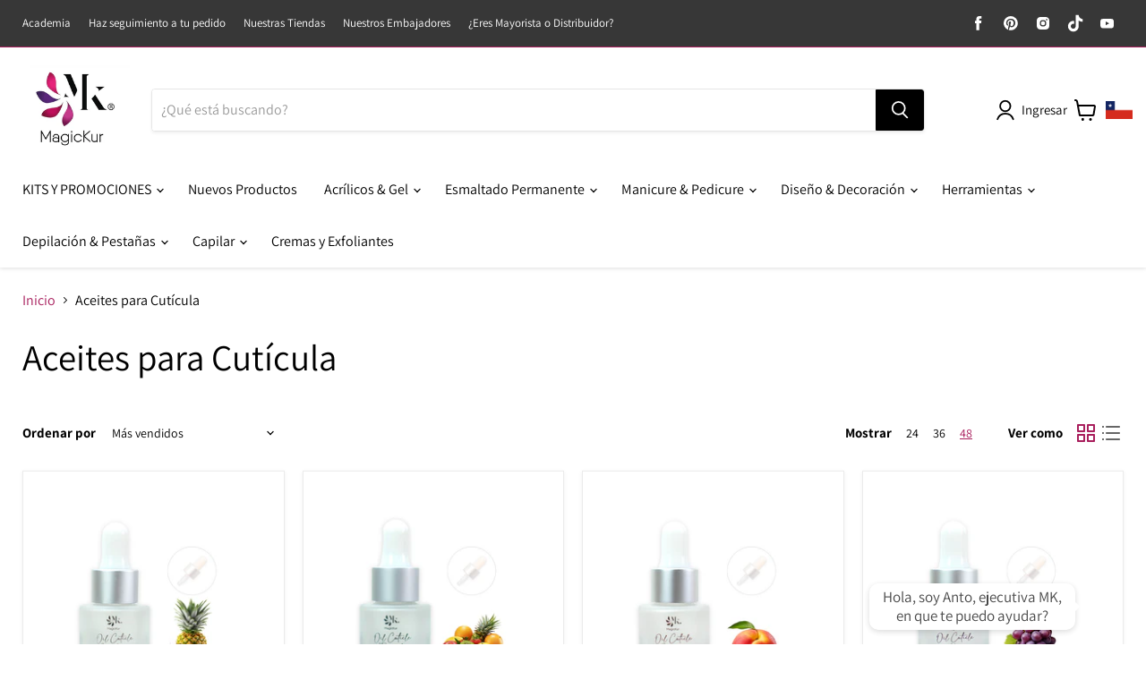

--- FILE ---
content_type: text/html; charset=utf-8
request_url: https://magickur.cl/collections/aceites-para-cuticula
body_size: 97062
content:
<!doctype html>
<html class="no-js no-touch" lang="es">
  <head>
    <meta name="google-site-verification" content="MWB9ic1mQEo5zt3BjOhK7go659GEa88HPuz9qy4yMwc" />
	<!-- Added by AVADA SEO Suite -->
	





<meta name="twitter:image" content="undefined">






	<!-- /Added by AVADA SEO Suite -->


    <meta charset="utf-8">
    <meta http-equiv="x-ua-compatible" content="IE=edge">

    <link rel="preconnect" href="https://cdn.shopify.com">
    <link rel="preconnect" href="https://fonts.shopifycdn.com">
    <link rel="preconnect" href="https://v.shopify.com">
    <link rel="preconnect" href="https://cdn.shopifycloud.com">

    <title>Aceites para Cutícula — magickur cl</title>

    

    
  <link rel="shortcut icon" href="//magickur.cl/cdn/shop/files/32x32_Mesa_de_trabajo_1_32x32.png?v=1636741532" type="image/png">


    
      <link rel="canonical" href="https://magickur.cl/collections/aceites-para-cuticula" />
    

    <meta name="viewport" content="width=device-width">

    
    















<meta property="og:site_name" content="magickur cl">
<meta property="og:url" content="https://magickur.cl/collections/aceites-para-cuticula">
<meta property="og:title" content="Aceites para Cutícula">
<meta property="og:type" content="website">
<meta property="og:description" content="En MagicKur encontrarás el paraíso de las uñas en acrílico, gel, permanente y tradicional; llévate productos de gran calidad a un excelente precio, tenemos las últimas tendencias y novedades en decoración, colores y diseño. ¡Entra ya! a nuestra tienda online">




    
    
    

    
    
    <meta
      property="og:image"
      content="https://magickur.cl/cdn/shop/files/logo_200x600_Mesa_de_trabajo_1_4_70050a54-c9bd-4536-b6a2-ee8729b49a35_1888x630.png?v=1632330581"
    />
    <meta
      property="og:image:secure_url"
      content="https://magickur.cl/cdn/shop/files/logo_200x600_Mesa_de_trabajo_1_4_70050a54-c9bd-4536-b6a2-ee8729b49a35_1888x630.png?v=1632330581"
    />
    <meta property="og:image:width" content="1888" />
    <meta property="og:image:height" content="630" />
    
    
    <meta property="og:image:alt" content="Social media image" />
  
















<meta name="twitter:title" content="Aceites para Cutícula">
<meta name="twitter:description" content="En MagicKur encontrarás el paraíso de las uñas en acrílico, gel, permanente y tradicional; llévate productos de gran calidad a un excelente precio, tenemos las últimas tendencias y novedades en decoración, colores y diseño. ¡Entra ya! a nuestra tienda online">


    
    
    
      
      
      <meta name="twitter:card" content="summary_large_image">
    
    
    <meta
      property="twitter:image"
      content="https://magickur.cl/cdn/shop/files/logo_200x600_Mesa_de_trabajo_1_4_70050a54-c9bd-4536-b6a2-ee8729b49a35_1200x600_crop_center.png?v=1632330581"
    />
    <meta property="twitter:image:width" content="1200" />
    <meta property="twitter:image:height" content="600" />
    
    
    <meta property="twitter:image:alt" content="Social media image" />
  



    <link rel="preload" href="//magickur.cl/cdn/fonts/assistant/assistant_n4.9120912a469cad1cc292572851508ca49d12e768.woff2" as="font" crossorigin="anonymous">
    <link rel="preload" as="style" href="//magickur.cl/cdn/shop/t/2/assets/theme.css?v=171098187559268680711764274662">

    <style>.spf-filter-loading #gf-products > *:not(.spf-product--skeleton){visibility: hidden; opacity: 0}</style>
<script>
  document.getElementsByTagName('html')[0].classList.add('spf-filter-loading');
  window.addEventListener("globoFilterRenderCompleted",function(e){document.getElementsByTagName('html')[0].classList.remove('spf-filter-loading')})
  window.sortByRelevance = false;
  window.moneyFormat = "${{ amount_no_decimals_with_comma_separator }}";
  window.GloboMoneyFormat = "${{ amount_no_decimals_with_comma_separator }}";
  window.GloboMoneyWithCurrencyFormat = "${{ amount_no_decimals_with_comma_separator }} CLP";
  window.filterPriceRate = 1;
  window.filterPriceAdjustment = 1;

  window.shopCurrency = "CLP";
  window.currentCurrency = "CLP";

  window.isMultiCurrency = false;
  window.globoFilterAssetsUrl = '//magickur.cl/cdn/shop/t/2/assets/';
  window.assetsUrl = '//magickur.cl/cdn/shop/t/2/assets/';
  window.filesUrl = '//magickur.cl/cdn/shop/files/';
  var page_id = 435369345224;
  var globo_filters_json = {"default":0}
  var GloboFilterConfig = {
    api: {
      filterUrl: "https://filter-v2.globosoftware.net/filter",
      searchUrl: "https://filter-v2.globosoftware.net/search",
      url: "https://filter-v2.globosoftware.net",
    },
    shop: {
      name: "magickur cl",
      url: "https://magickur.cl",
      domain: "magickur-cl.myshopify.com",
      is_multicurrency: false,
      currency: "CLP",
      cur_currency: "CLP",
      cur_locale: "es",
      locale: "es",
      root_url: "",
      country_code: "CL",
      product_image: {width: 480, height: 480},
      no_image_url: "https://cdn.shopify.com/s/images/themes/product-1.png",
      themeStoreId: 838,
      swatches:  {"tag":{"#01":{"mode":3,"image":"https:\/\/d2bm0encg54vne.cloudfront.net\/storage\/swatch\/m_17983\/01.jpg?v=1648668958"},"#05":{"mode":3,"image":"https:\/\/d2bm0encg54vne.cloudfront.net\/storage\/swatch\/m_17983\/05.jpg?v=1648668958"},"#06":{"mode":3,"image":"https:\/\/d2bm0encg54vne.cloudfront.net\/storage\/swatch\/m_17983\/06.jpg?v=1648668958"},"#07":{"mode":3,"image":"https:\/\/d2bm0encg54vne.cloudfront.net\/storage\/swatch\/m_17983\/07.jpg?v=1648668958"},"#08":{"mode":3,"image":"https:\/\/d2bm0encg54vne.cloudfront.net\/storage\/swatch\/m_17983\/08.jpg?v=1648668958"},"#09":{"mode":3,"image":"https:\/\/d2bm0encg54vne.cloudfront.net\/storage\/swatch\/m_17983\/09.jpg?v=1648668958"},"bright extra pink":{"mode":3,"image":"https:\/\/d2bm0encg54vne.cloudfront.net\/storage\/swatch\/m_17983\/bright-extra-pink.jpg?v=1648669342"},"bright lilac":{"mode":3,"image":"https:\/\/d2bm0encg54vne.cloudfront.net\/storage\/swatch\/m_17983\/bright-lilac.jpg?v=1648669342"},"bright orange":{"mode":3,"image":"https:\/\/d2bm0encg54vne.cloudfront.net\/storage\/swatch\/m_17983\/bright-orange.jpg?v=1648669342"},"bright pink":{"mode":3,"image":"https:\/\/d2bm0encg54vne.cloudfront.net\/storage\/swatch\/m_17983\/bright-pink.jpg?v=1648669342"},"bright pistacho":{"mode":3,"image":"https:\/\/d2bm0encg54vne.cloudfront.net\/storage\/swatch\/m_17983\/bright-pistacho.jpg?v=1648669342"},"bright salmon":{"mode":3,"image":"https:\/\/d2bm0encg54vne.cloudfront.net\/storage\/swatch\/m_17983\/bright-salmon.jpg?v=1648669342"},"bright sky":{"mode":3,"image":"https:\/\/d2bm0encg54vne.cloudfront.net\/storage\/swatch\/m_17983\/bright-sky.jpg?v=1648669342"},"bright snow crystal":{"mode":3,"image":"https:\/\/d2bm0encg54vne.cloudfront.net\/storage\/swatch\/m_17983\/bright-snow-crystal.jpg?v=1648669342"},"bright strawberry":{"mode":3,"image":"https:\/\/d2bm0encg54vne.cloudfront.net\/storage\/swatch\/m_17983\/bright-strawberry.jpg?v=1648669342"},"bright teal":{"mode":3,"image":"https:\/\/d2bm0encg54vne.cloudfront.net\/storage\/swatch\/m_17983\/bright-teal.jpg?v=1648669342"},"bright white":{"mode":3,"image":"https:\/\/d2bm0encg54vne.cloudfront.net\/storage\/swatch\/m_17983\/bright-white.png?v=1648669342"},"bright yellow":{"mode":3,"image":"https:\/\/d2bm0encg54vne.cloudfront.net\/storage\/swatch\/m_17983\/bright-yellow.jpg?v=1648669342"},"butterfly heavy pink":{"mode":3,"image":"https:\/\/d2bm0encg54vne.cloudfront.net\/storage\/swatch\/m_17983\/butterfly-heavy-pink.jpg?v=1648669342"},"butterfly holo":{"mode":3,"image":"https:\/\/d2bm0encg54vne.cloudfront.net\/storage\/swatch\/m_17983\/butterfly-holo.jpg?v=1648669342"},"butterfly lila":{"mode":3,"image":"https:\/\/d2bm0encg54vne.cloudfront.net\/storage\/swatch\/m_17983\/butterfly-lila.jpg?v=1648669342"},"butterfly silver":{"mode":3,"image":"https:\/\/d2bm0encg54vne.cloudfront.net\/storage\/swatch\/m_17983\/butterfly-silver.jpg?v=1648669342"},"butterfly soft pink":{"mode":3,"image":"https:\/\/d2bm0encg54vne.cloudfront.net\/storage\/swatch\/m_17983\/butterfly-soft-pink.jpg?v=1648669342"},"butterfly white":{"mode":3,"image":"https:\/\/d2bm0encg54vne.cloudfront.net\/storage\/swatch\/m_17983\/butterfly-white.jpg?v=1648669342"},"chamaleon abalone":{"mode":3,"image":"https:\/\/d2bm0encg54vne.cloudfront.net\/storage\/swatch\/m_17983\/chamaleon-abalone.jpg?v=1648670244"},"chamaleon agata":{"mode":3,"image":"https:\/\/d2bm0encg54vne.cloudfront.net\/storage\/swatch\/m_17983\/chamaleon-agata.jpg?v=1648670244"},"chamaleon chromite":{"mode":3,"image":"https:\/\/d2bm0encg54vne.cloudfront.net\/storage\/swatch\/m_17983\/chamaleon-chromite.jpg?v=1648670244"},"chamaleon fluorita":{"mode":3,"image":"https:\/\/d2bm0encg54vne.cloudfront.net\/storage\/swatch\/m_17983\/chamaleon-fluorita.jpg?v=1648670244"},"chamaleon jade":{"mode":3,"image":"https:\/\/d2bm0encg54vne.cloudfront.net\/storage\/swatch\/m_17983\/chamaleon-jade.jpg?v=1648670244"},"chamaleon petroleum":{"mode":3,"image":"https:\/\/d2bm0encg54vne.cloudfront.net\/storage\/swatch\/m_17983\/chamaleon-petroleum.jpg?v=1648670244"},"angel wings blue":{"mode":3,"image":"https:\/\/d2bm0encg54vne.cloudfront.net\/storage\/swatch\/m_17983\/angel-wings-blue.png?v=1649439471"},"angel wings celeste":{"mode":3,"image":"https:\/\/d2bm0encg54vne.cloudfront.net\/storage\/swatch\/m_17983\/angel-wings-celeste.png?v=1649439471"},"angel wings pink":{"mode":3,"image":"https:\/\/d2bm0encg54vne.cloudfront.net\/storage\/swatch\/m_17983\/angel-wings-pink.png?v=1649439471"},"angel wings purple":{"mode":3,"image":"https:\/\/d2bm0encg54vne.cloudfront.net\/storage\/swatch\/m_17983\/angel-wings-purple.png?v=1649439471"},"angel wings unicorn":{"mode":3,"image":"https:\/\/d2bm0encg54vne.cloudfront.net\/storage\/swatch\/m_17983\/angel-wings-unicorn.png?v=1649439471"},"big holo sticks":{"mode":3,"image":"https:\/\/d2bm0encg54vne.cloudfront.net\/storage\/swatch\/m_17983\/big-holo-sticks.jpg?v=1648683184"},"bright  platinum":{"mode":3,"image":"https:\/\/d2bm0encg54vne.cloudfront.net\/storage\/swatch\/m_17983\/bright-platinum.jpg?v=1648683184"},"bright black":{"mode":3,"image":"https:\/\/d2bm0encg54vne.cloudfront.net\/storage\/swatch\/m_17983\/bright-black.jpg?v=1648683184"},"chamaleon topaz":{"mode":3,"image":"https:\/\/d2bm0encg54vne.cloudfront.net\/storage\/swatch\/m_17983\/chamaleon-topaz.jpg?v=1648683655"},"chamaleon zircon":{"mode":3,"image":"https:\/\/d2bm0encg54vne.cloudfront.net\/storage\/swatch\/m_17983\/chamaleon-zircon.jpg?v=1648683655"},"chanel gold holo":{"mode":3,"image":"https:\/\/d2bm0encg54vne.cloudfront.net\/storage\/swatch\/m_17983\/chanel-gold-holo.jpg?v=1648683655"},"chanel silver holo":{"mode":3,"image":"https:\/\/d2bm0encg54vne.cloudfront.net\/storage\/swatch\/m_17983\/chanel-silver-holo.jpg?v=1648683655"},"chic holo copper":{"mode":3,"image":"https:\/\/d2bm0encg54vne.cloudfront.net\/storage\/swatch\/m_17983\/chic-holo-copper.jpg?v=1648683655"},"chic holo esmerald":{"mode":3,"image":"https:\/\/d2bm0encg54vne.cloudfront.net\/storage\/swatch\/m_17983\/chic-holo-esmerald.jpg?v=1648683655"},"chic holo fuchsia":{"mode":3,"image":"https:\/\/d2bm0encg54vne.cloudfront.net\/storage\/swatch\/m_17983\/chic-holo-fuchsia.jpg?v=1648683655"},"chic holo graphite":{"mode":3,"image":"https:\/\/d2bm0encg54vne.cloudfront.net\/storage\/swatch\/m_17983\/chic-holo-graphite.jpg?v=1648683655"},"chic holo greenish":{"mode":3,"image":"https:\/\/d2bm0encg54vne.cloudfront.net\/storage\/swatch\/m_17983\/chic-holo-greenish.jpg?v=1648683655"},"chic holo ocean":{"mode":3,"image":"https:\/\/d2bm0encg54vne.cloudfront.net\/storage\/swatch\/m_17983\/chic-holo-ocean.jpg?v=1648683655"},"chic holo pink":{"mode":3,"image":"https:\/\/d2bm0encg54vne.cloudfront.net\/storage\/swatch\/m_17983\/chic-holo-pink.jpg?v=1648683655"},"chic holo purple":{"mode":3,"image":"https:\/\/d2bm0encg54vne.cloudfront.net\/storage\/swatch\/m_17983\/chic-holo-purple.jpg?v=1648683655"},"chic holo rose":{"mode":3,"image":"https:\/\/d2bm0encg54vne.cloudfront.net\/storage\/swatch\/m_17983\/chic-holo-rose.jpg?v=1648683655"},"chic holo sparkly":{"mode":3,"image":"https:\/\/d2bm0encg54vne.cloudfront.net\/storage\/swatch\/m_17983\/chic-holo-sparkly.jpg?v=1648683655"},"circus amber":{"mode":3,"image":"https:\/\/d2bm0encg54vne.cloudfront.net\/storage\/swatch\/m_17983\/circus-amber.jpg?v=1648683655"},"circus aquamarine":{"mode":3,"image":"https:\/\/d2bm0encg54vne.cloudfront.net\/storage\/swatch\/m_17983\/circus-aquamarine.jpg?v=1648683655"},"circus banana":{"mode":3,"image":"https:\/\/d2bm0encg54vne.cloudfront.net\/storage\/swatch\/m_17983\/circus-banana.jpg?v=1648683655"},"circus black":{"mode":3,"image":"https:\/\/d2bm0encg54vne.cloudfront.net\/storage\/swatch\/m_17983\/circus-black.jpg?v=1648683655"},"circus blue agata":{"mode":3,"image":"https:\/\/d2bm0encg54vne.cloudfront.net\/storage\/swatch\/m_17983\/circus-blue-agata.jpg?v=1648683655"},"circus diamond":{"mode":3,"image":"https:\/\/d2bm0encg54vne.cloudfront.net\/storage\/swatch\/m_17983\/circus-diamond.jpg?v=1648683655"},"color 01":{"mode":3,"image":"https:\/\/d2bm0encg54vne.cloudfront.net\/storage\/swatch\/m_17983\/color-01.jpg?v=1648683967"},"color 02":{"mode":3,"image":"https:\/\/d2bm0encg54vne.cloudfront.net\/storage\/swatch\/m_17983\/color-02.jpg?v=1648683967"},"color 03":{"mode":3,"image":"https:\/\/d2bm0encg54vne.cloudfront.net\/storage\/swatch\/m_17983\/color-03.jpg?v=1648683967"},"color 04":{"mode":3,"image":"https:\/\/d2bm0encg54vne.cloudfront.net\/storage\/swatch\/m_17983\/color-04.jpg?v=1648683967"},"color 05":{"mode":3,"image":"https:\/\/d2bm0encg54vne.cloudfront.net\/storage\/swatch\/m_17983\/color-05.jpg?v=1648683967"},"color 06":{"mode":3,"image":"https:\/\/d2bm0encg54vne.cloudfront.net\/storage\/swatch\/m_17983\/color-06.jpg?v=1648683967"},"color 07":{"mode":3,"image":"https:\/\/d2bm0encg54vne.cloudfront.net\/storage\/swatch\/m_17983\/color-07.jpg?v=1648683967"},"color 08":{"mode":3,"image":"https:\/\/d2bm0encg54vne.cloudfront.net\/storage\/swatch\/m_17983\/color-08.jpg?v=1648683967"},"color 09":{"mode":3,"image":"https:\/\/d2bm0encg54vne.cloudfront.net\/storage\/swatch\/m_17983\/color-09.jpg?v=1648683967"},"color 10":{"mode":3,"image":"https:\/\/d2bm0encg54vne.cloudfront.net\/storage\/swatch\/m_17983\/color-10.jpg?v=1648683967"},"color 100":{"mode":3,"image":"https:\/\/d2bm0encg54vne.cloudfront.net\/storage\/swatch\/m_17983\/color-100.jpg?v=1648683967"},"color 101":{"mode":3,"image":"https:\/\/d2bm0encg54vne.cloudfront.net\/storage\/swatch\/m_17983\/color-101.jpg?v=1648683967"},"color 102":{"mode":3,"image":"https:\/\/d2bm0encg54vne.cloudfront.net\/storage\/swatch\/m_17983\/color-102.jpg?v=1648683967"},"color 103":{"mode":3,"image":"https:\/\/d2bm0encg54vne.cloudfront.net\/storage\/swatch\/m_17983\/color-103.jpg?v=1648683967"},"color 104":{"mode":3,"image":"https:\/\/d2bm0encg54vne.cloudfront.net\/storage\/swatch\/m_17983\/color-104.jpg?v=1648683967"},"color 105":{"mode":3,"image":"https:\/\/d2bm0encg54vne.cloudfront.net\/storage\/swatch\/m_17983\/color-105.jpg?v=1648683967"},"color 106":{"mode":3,"image":"https:\/\/d2bm0encg54vne.cloudfront.net\/storage\/swatch\/m_17983\/color-106.jpg?v=1648683967"},"color 107":{"mode":3,"image":"https:\/\/d2bm0encg54vne.cloudfront.net\/storage\/swatch\/m_17983\/color-107.jpg?v=1648683967"},"color 108":{"mode":3,"image":"https:\/\/d2bm0encg54vne.cloudfront.net\/storage\/swatch\/m_17983\/color-108.jpg?v=1648683967"},"color 109":{"mode":3,"image":"https:\/\/d2bm0encg54vne.cloudfront.net\/storage\/swatch\/m_17983\/color-109.jpg?v=1648683967"},"sparkles chamaleon #4":{"mode":3,"image":"https:\/\/d2bm0encg54vne.cloudfront.net\/storage\/swatch\/m_17983\/sparkles-chamaleon-4.jpg?v=1648688734"},"calm rose":{"mode":3,"image":"https:\/\/d2bm0encg54vne.cloudfront.net\/storage\/swatch\/m_17983\/calm-rose.jpg?v=1648688855"},"circus green intense":{"mode":3,"image":"https:\/\/d2bm0encg54vne.cloudfront.net\/storage\/swatch\/m_17983\/circus-green-intense.jpg?v=1648688975"},"circus sweet greenish":{"mode":3,"image":"https:\/\/d2bm0encg54vne.cloudfront.net\/storage\/swatch\/m_17983\/circus-sweet-greenish.jpg?v=1648688975"},"circus unicorn":{"mode":3,"image":"https:\/\/d2bm0encg54vne.cloudfront.net\/storage\/swatch\/m_17983\/circus-unicorn.jpg?v=1648688975"},"color 11":{"mode":3,"image":"https:\/\/d2bm0encg54vne.cloudfront.net\/storage\/swatch\/m_17983\/color-11.jpg?v=1648689534"},"color 110":{"mode":3,"image":"https:\/\/d2bm0encg54vne.cloudfront.net\/storage\/swatch\/m_17983\/color-110.jpg?v=1648689534"},"color 111":{"mode":3,"image":"https:\/\/d2bm0encg54vne.cloudfront.net\/storage\/swatch\/m_17983\/color-111.jpg?v=1648689534"},"color 112":{"mode":3,"image":"https:\/\/d2bm0encg54vne.cloudfront.net\/storage\/swatch\/m_17983\/color-112.jpg?v=1648689534"},"color 113":{"mode":3,"image":"https:\/\/d2bm0encg54vne.cloudfront.net\/storage\/swatch\/m_17983\/color-113.jpg?v=1648689534"},"color 114":{"mode":3,"image":"https:\/\/d2bm0encg54vne.cloudfront.net\/storage\/swatch\/m_17983\/color-114.jpg?v=1648689534"},"color 115":{"mode":3,"image":"https:\/\/d2bm0encg54vne.cloudfront.net\/storage\/swatch\/m_17983\/color-115.jpg?v=1648689534"},"color 116":{"mode":3,"image":"https:\/\/d2bm0encg54vne.cloudfront.net\/storage\/swatch\/m_17983\/color-116.jpg?v=1648689534"},"color 117":{"mode":3,"image":"https:\/\/d2bm0encg54vne.cloudfront.net\/storage\/swatch\/m_17983\/color-117.jpg?v=1648689534"},"color 118":{"mode":3,"image":"https:\/\/d2bm0encg54vne.cloudfront.net\/storage\/swatch\/m_17983\/color-118.jpg?v=1648689534"},"color 119":{"mode":3,"image":"https:\/\/d2bm0encg54vne.cloudfront.net\/storage\/swatch\/m_17983\/color-119.jpg?v=1648689534"},"color 12":{"mode":3,"image":"https:\/\/d2bm0encg54vne.cloudfront.net\/storage\/swatch\/m_17983\/color-12.jpg?v=1648689534"},"color 120":{"mode":3,"image":"https:\/\/d2bm0encg54vne.cloudfront.net\/storage\/swatch\/m_17983\/color-120.jpg?v=1648689534"},"color 123":{"mode":3,"image":"https:\/\/d2bm0encg54vne.cloudfront.net\/storage\/swatch\/m_17983\/color-123.png?v=1648689534"},"color 124":{"mode":3,"image":"https:\/\/d2bm0encg54vne.cloudfront.net\/storage\/swatch\/m_17983\/color-124.png?v=1648689534"},"color 128":{"mode":3,"image":"https:\/\/d2bm0encg54vne.cloudfront.net\/storage\/swatch\/m_17983\/color-128.png?v=1648689534"},"color 13":{"mode":3,"image":"https:\/\/d2bm0encg54vne.cloudfront.net\/storage\/swatch\/m_17983\/color-13.jpg?v=1648689534"},"color 130":{"mode":3,"image":"https:\/\/d2bm0encg54vne.cloudfront.net\/storage\/swatch\/m_17983\/color-130.png?v=1648689534"},"color 131":{"mode":3,"image":"https:\/\/d2bm0encg54vne.cloudfront.net\/storage\/swatch\/m_17983\/color-131.jpg?v=1648689900"},"color 132":{"mode":3,"image":"https:\/\/d2bm0encg54vne.cloudfront.net\/storage\/swatch\/m_17983\/color-132.jpg?v=1648689900"},"color 133":{"mode":3,"image":"https:\/\/d2bm0encg54vne.cloudfront.net\/storage\/swatch\/m_17983\/color-133.png?v=1648689900"},"color 134":{"mode":3,"image":"https:\/\/d2bm0encg54vne.cloudfront.net\/storage\/swatch\/m_17983\/color-134.jpg?v=1648689900"},"color 136":{"mode":3,"image":"https:\/\/d2bm0encg54vne.cloudfront.net\/storage\/swatch\/m_17983\/color-136.jpg?v=1648689900"},"color 137":{"mode":3,"image":"https:\/\/d2bm0encg54vne.cloudfront.net\/storage\/swatch\/m_17983\/color-137.jpg?v=1648689900"},"color 138":{"mode":3,"image":"https:\/\/d2bm0encg54vne.cloudfront.net\/storage\/swatch\/m_17983\/color-138.jpg?v=1648689900"},"color 139":{"mode":3,"image":"https:\/\/d2bm0encg54vne.cloudfront.net\/storage\/swatch\/m_17983\/color-139.jpg?v=1648689900"},"color 14":{"mode":3,"image":"https:\/\/d2bm0encg54vne.cloudfront.net\/storage\/swatch\/m_17983\/color-14.jpg?v=1648689900"},"color 141":{"mode":3,"image":"https:\/\/d2bm0encg54vne.cloudfront.net\/storage\/swatch\/m_17983\/color-141.jpg?v=1648689900"},"color 142":{"mode":3,"image":"https:\/\/d2bm0encg54vne.cloudfront.net\/storage\/swatch\/m_17983\/color-142.jpg?v=1648689900"},"color 143":{"mode":3,"image":"https:\/\/d2bm0encg54vne.cloudfront.net\/storage\/swatch\/m_17983\/color-143.jpg?v=1648689900"},"color 144":{"mode":3,"image":"https:\/\/d2bm0encg54vne.cloudfront.net\/storage\/swatch\/m_17983\/color-144.jpg?v=1648689900"},"color 145":{"mode":3,"image":"https:\/\/d2bm0encg54vne.cloudfront.net\/storage\/swatch\/m_17983\/color-145.jpg?v=1648689900"},"color 146":{"mode":3,"image":"https:\/\/d2bm0encg54vne.cloudfront.net\/storage\/swatch\/m_17983\/color-146.jpg?v=1648689900"},"color 147":{"mode":3,"image":"https:\/\/d2bm0encg54vne.cloudfront.net\/storage\/swatch\/m_17983\/color-147.jpg?v=1648689900"},"color 149":{"mode":3,"image":"https:\/\/d2bm0encg54vne.cloudfront.net\/storage\/swatch\/m_17983\/color-149.jpg?v=1648689900"},"color 15":{"mode":3,"image":"https:\/\/d2bm0encg54vne.cloudfront.net\/storage\/swatch\/m_17983\/color-15.jpg?v=1648689900"},"color 150":{"mode":3,"image":"https:\/\/d2bm0encg54vne.cloudfront.net\/storage\/swatch\/m_17983\/color-150.jpg?v=1648689900"},"color 151":{"mode":3,"image":"https:\/\/d2bm0encg54vne.cloudfront.net\/storage\/swatch\/m_17983\/color-151.jpg?v=1648689900"},"color 152":{"mode":3,"image":"https:\/\/d2bm0encg54vne.cloudfront.net\/storage\/swatch\/m_17983\/color-152.jpg?v=1648690108"},"color 153":{"mode":3,"image":"https:\/\/d2bm0encg54vne.cloudfront.net\/storage\/swatch\/m_17983\/color-153.png?v=1648690108"},"color 155":{"mode":3,"image":"https:\/\/d2bm0encg54vne.cloudfront.net\/storage\/swatch\/m_17983\/color-155.png?v=1648690108"},"color 156":{"mode":3,"image":"https:\/\/d2bm0encg54vne.cloudfront.net\/storage\/swatch\/m_17983\/color-156.jpg?v=1648690108"},"color 157":{"mode":3,"image":"https:\/\/d2bm0encg54vne.cloudfront.net\/storage\/swatch\/m_17983\/color-157.jpg?v=1648690108"},"color 158":{"mode":3,"image":"https:\/\/d2bm0encg54vne.cloudfront.net\/storage\/swatch\/m_17983\/color-158.png?v=1648690108"},"color 159":{"mode":3,"image":"https:\/\/d2bm0encg54vne.cloudfront.net\/storage\/swatch\/m_17983\/color-159.jpg?v=1648690108"},"color 16":{"mode":3,"image":"https:\/\/d2bm0encg54vne.cloudfront.net\/storage\/swatch\/m_17983\/color-16.jpg?v=1648690108"},"color 160":{"mode":3,"image":"https:\/\/d2bm0encg54vne.cloudfront.net\/storage\/swatch\/m_17983\/color-160.jpg?v=1648690108"},"color 161":{"mode":3,"image":"https:\/\/d2bm0encg54vne.cloudfront.net\/storage\/swatch\/m_17983\/color-161.jpg?v=1648690108"},"color 162":{"mode":3,"image":"https:\/\/d2bm0encg54vne.cloudfront.net\/storage\/swatch\/m_17983\/color-162.png?v=1648690108"},"color 163":{"mode":3,"image":"https:\/\/d2bm0encg54vne.cloudfront.net\/storage\/swatch\/m_17983\/color-163.png?v=1648690108"},"color 165":{"mode":3,"image":"https:\/\/d2bm0encg54vne.cloudfront.net\/storage\/swatch\/m_17983\/color-165.png?v=1648690108"},"color 168":{"mode":3,"image":"https:\/\/d2bm0encg54vne.cloudfront.net\/storage\/swatch\/m_17983\/color-168.jpg?v=1648690108"},"color 173":{"mode":3,"image":"https:\/\/d2bm0encg54vne.cloudfront.net\/storage\/swatch\/m_17983\/color-173.jpg?v=1648690108"},"color 174":{"mode":3,"image":"https:\/\/d2bm0encg54vne.cloudfront.net\/storage\/swatch\/m_17983\/color-174.png?v=1648690108"},"color 175":{"mode":3,"image":"https:\/\/d2bm0encg54vne.cloudfront.net\/storage\/swatch\/m_17983\/color-175.jpg?v=1648690108"},"color 176":{"mode":3,"image":"https:\/\/d2bm0encg54vne.cloudfront.net\/storage\/swatch\/m_17983\/color-176.jpg?v=1648690108"},"color 18":{"mode":3,"image":"https:\/\/d2bm0encg54vne.cloudfront.net\/storage\/swatch\/m_17983\/color-18.jpg?v=1648690420"},"color 19":{"mode":3,"image":"https:\/\/d2bm0encg54vne.cloudfront.net\/storage\/swatch\/m_17983\/color-19.jpg?v=1648690420"},"color 20":{"mode":3,"image":"https:\/\/d2bm0encg54vne.cloudfront.net\/storage\/swatch\/m_17983\/color-20.jpg?v=1648690420"},"color 21":{"mode":3,"image":"https:\/\/d2bm0encg54vne.cloudfront.net\/storage\/swatch\/m_17983\/color-21.jpg?v=1648690420"},"color 22":{"mode":3,"image":"https:\/\/d2bm0encg54vne.cloudfront.net\/storage\/swatch\/m_17983\/color-22.jpg?v=1648690420"},"color 23":{"mode":3,"image":"https:\/\/d2bm0encg54vne.cloudfront.net\/storage\/swatch\/m_17983\/color-23.jpg?v=1648690420"},"color 24":{"mode":3,"image":"https:\/\/d2bm0encg54vne.cloudfront.net\/storage\/swatch\/m_17983\/color-24.jpg?v=1648690420"},"color 25":{"mode":3,"image":"https:\/\/d2bm0encg54vne.cloudfront.net\/storage\/swatch\/m_17983\/color-25.jpg?v=1648690420"},"color 27":{"mode":3,"image":"https:\/\/d2bm0encg54vne.cloudfront.net\/storage\/swatch\/m_17983\/color-27.jpg?v=1648690420"},"color 28":{"mode":3,"image":"https:\/\/d2bm0encg54vne.cloudfront.net\/storage\/swatch\/m_17983\/color-28.jpg?v=1648690420"},"color 29":{"mode":3,"image":"https:\/\/d2bm0encg54vne.cloudfront.net\/storage\/swatch\/m_17983\/color-29.jpg?v=1648690420"},"color 30":{"mode":3,"image":"https:\/\/d2bm0encg54vne.cloudfront.net\/storage\/swatch\/m_17983\/color-30.jpg?v=1648690420"},"color 31":{"mode":3,"image":"https:\/\/d2bm0encg54vne.cloudfront.net\/storage\/swatch\/m_17983\/color-31.jpg?v=1648690420"},"color 32":{"mode":3,"image":"https:\/\/d2bm0encg54vne.cloudfront.net\/storage\/swatch\/m_17983\/color-32.jpg?v=1648690420"},"color 33":{"mode":3,"image":"https:\/\/d2bm0encg54vne.cloudfront.net\/storage\/swatch\/m_17983\/color-33.jpg?v=1648690420"},"color 34":{"mode":3,"image":"https:\/\/d2bm0encg54vne.cloudfront.net\/storage\/swatch\/m_17983\/color-34.jpg?v=1648690420"},"color 35":{"mode":3,"image":"https:\/\/d2bm0encg54vne.cloudfront.net\/storage\/swatch\/m_17983\/color-35.jpg?v=1648690420"},"color 36":{"mode":3,"image":"https:\/\/d2bm0encg54vne.cloudfront.net\/storage\/swatch\/m_17983\/color-36.jpg?v=1648690420"},"color 37":{"mode":3,"image":"https:\/\/d2bm0encg54vne.cloudfront.net\/storage\/swatch\/m_17983\/color-37.jpg?v=1648690420"},"color 38":{"mode":3,"image":"https:\/\/d2bm0encg54vne.cloudfront.net\/storage\/swatch\/m_17983\/color-38.jpg?v=1648690420"},"color 39":{"mode":3,"image":"https:\/\/d2bm0encg54vne.cloudfront.net\/storage\/swatch\/m_17983\/color-39.jpg?v=1648690671"},"color 40":{"mode":3,"image":"https:\/\/d2bm0encg54vne.cloudfront.net\/storage\/swatch\/m_17983\/color-40.jpg?v=1648690671"},"color 41":{"mode":3,"image":"https:\/\/d2bm0encg54vne.cloudfront.net\/storage\/swatch\/m_17983\/color-41.jpg?v=1648690671"},"color 42":{"mode":3,"image":"https:\/\/d2bm0encg54vne.cloudfront.net\/storage\/swatch\/m_17983\/color-42.jpg?v=1648690671"},"color 43":{"mode":3,"image":"https:\/\/d2bm0encg54vne.cloudfront.net\/storage\/swatch\/m_17983\/color-43.jpg?v=1648690671"},"color 44":{"mode":3,"image":"https:\/\/d2bm0encg54vne.cloudfront.net\/storage\/swatch\/m_17983\/color-44.jpg?v=1648690671"},"color 45":{"mode":3,"image":"https:\/\/d2bm0encg54vne.cloudfront.net\/storage\/swatch\/m_17983\/color-45.jpg?v=1648690671"},"color 47":{"mode":3,"image":"https:\/\/d2bm0encg54vne.cloudfront.net\/storage\/swatch\/m_17983\/color-47.jpg?v=1648690671"},"color 49":{"mode":3,"image":"https:\/\/d2bm0encg54vne.cloudfront.net\/storage\/swatch\/m_17983\/color-49.jpg?v=1648690671"},"color 50":{"mode":3,"image":"https:\/\/d2bm0encg54vne.cloudfront.net\/storage\/swatch\/m_17983\/color-50.jpg?v=1648690671"},"color 51":{"mode":3,"image":"https:\/\/d2bm0encg54vne.cloudfront.net\/storage\/swatch\/m_17983\/color-51.jpg?v=1648690671"},"color 52":{"mode":3,"image":"https:\/\/d2bm0encg54vne.cloudfront.net\/storage\/swatch\/m_17983\/color-52.jpg?v=1648690671"},"color 53":{"mode":3,"image":"https:\/\/d2bm0encg54vne.cloudfront.net\/storage\/swatch\/m_17983\/color-53.jpg?v=1648690671"},"color 54":{"mode":3,"image":"https:\/\/d2bm0encg54vne.cloudfront.net\/storage\/swatch\/m_17983\/color-54.jpg?v=1648690671"},"color 55":{"mode":3,"image":"https:\/\/d2bm0encg54vne.cloudfront.net\/storage\/swatch\/m_17983\/color-55.png?v=1648690671"},"color 56":{"mode":3,"image":"https:\/\/d2bm0encg54vne.cloudfront.net\/storage\/swatch\/m_17983\/color-56.jpg?v=1648690671"},"color 57":{"mode":3,"image":"https:\/\/d2bm0encg54vne.cloudfront.net\/storage\/swatch\/m_17983\/color-57.jpg?v=1648690671"},"color 58":{"mode":3,"image":"https:\/\/d2bm0encg54vne.cloudfront.net\/storage\/swatch\/m_17983\/color-58.jpg?v=1648690671"},"color 59":{"mode":3,"image":"https:\/\/d2bm0encg54vne.cloudfront.net\/storage\/swatch\/m_17983\/color-59.png?v=1648690671"},"color 60":{"mode":3,"image":"https:\/\/d2bm0encg54vne.cloudfront.net\/storage\/swatch\/m_17983\/color-60.jpg?v=1648690671"},"color 61":{"mode":3,"image":"https:\/\/d2bm0encg54vne.cloudfront.net\/storage\/swatch\/m_17983\/color-61.jpg?v=1648690760"},"color 62":{"mode":3,"image":"https:\/\/d2bm0encg54vne.cloudfront.net\/storage\/swatch\/m_17983\/color-62.jpg?v=1648690760"},"color 64":{"mode":3,"image":"https:\/\/d2bm0encg54vne.cloudfront.net\/storage\/swatch\/m_17983\/color-64.png?v=1648690760"},"color 65":{"mode":3,"image":"https:\/\/d2bm0encg54vne.cloudfront.net\/storage\/swatch\/m_17983\/color-65.jpg?v=1648690760"},"color 66":{"mode":3,"image":"https:\/\/d2bm0encg54vne.cloudfront.net\/storage\/swatch\/m_17983\/color-66.jpg?v=1648690760"},"color 67":{"mode":3,"image":"https:\/\/d2bm0encg54vne.cloudfront.net\/storage\/swatch\/m_17983\/color-67.png?v=1648690760"},"color 68":{"mode":3,"image":"https:\/\/d2bm0encg54vne.cloudfront.net\/storage\/swatch\/m_17983\/color-68.jpg?v=1648691055"},"color 69":{"mode":3,"image":"https:\/\/d2bm0encg54vne.cloudfront.net\/storage\/swatch\/m_17983\/color-69.jpg?v=1648691055"},"color 70":{"mode":3,"image":"https:\/\/d2bm0encg54vne.cloudfront.net\/storage\/swatch\/m_17983\/color-70.jpg?v=1648691055"},"color 71":{"mode":3,"image":"https:\/\/d2bm0encg54vne.cloudfront.net\/storage\/swatch\/m_17983\/color-71.jpg?v=1648691055"},"color 72":{"mode":3,"image":"https:\/\/d2bm0encg54vne.cloudfront.net\/storage\/swatch\/m_17983\/color-72.jpg?v=1648691055"},"color 73":{"mode":3,"image":"https:\/\/d2bm0encg54vne.cloudfront.net\/storage\/swatch\/m_17983\/color-73.jpg?v=1648691055"},"color 74":{"mode":3,"image":"https:\/\/d2bm0encg54vne.cloudfront.net\/storage\/swatch\/m_17983\/color-74.jpg?v=1648691055"},"color 75":{"mode":3,"image":"https:\/\/d2bm0encg54vne.cloudfront.net\/storage\/swatch\/m_17983\/color-75.jpg?v=1648691055"},"color 76":{"mode":3,"image":"https:\/\/d2bm0encg54vne.cloudfront.net\/storage\/swatch\/m_17983\/color-76.jpg?v=1648691055"},"color 77":{"mode":3,"image":"https:\/\/d2bm0encg54vne.cloudfront.net\/storage\/swatch\/m_17983\/color-77.jpg?v=1648691055"},"color 78":{"mode":3,"image":"https:\/\/d2bm0encg54vne.cloudfront.net\/storage\/swatch\/m_17983\/color-78.jpg?v=1648691055"},"color 79":{"mode":3,"image":"https:\/\/d2bm0encg54vne.cloudfront.net\/storage\/swatch\/m_17983\/color-79.jpg?v=1648691055"},"color 80":{"mode":3,"image":"https:\/\/d2bm0encg54vne.cloudfront.net\/storage\/swatch\/m_17983\/color-80.jpg?v=1648691055"},"color 82":{"mode":3,"image":"https:\/\/d2bm0encg54vne.cloudfront.net\/storage\/swatch\/m_17983\/color-82.jpg?v=1648691055"},"color 83":{"mode":3,"image":"https:\/\/d2bm0encg54vne.cloudfront.net\/storage\/swatch\/m_17983\/color-83.jpg?v=1648691055"},"color 84":{"mode":3,"image":"https:\/\/d2bm0encg54vne.cloudfront.net\/storage\/swatch\/m_17983\/color-84.jpg?v=1648691055"},"color 85":{"mode":3,"image":"https:\/\/d2bm0encg54vne.cloudfront.net\/storage\/swatch\/m_17983\/color-85.jpg?v=1648691055"},"color 86":{"mode":3,"image":"https:\/\/d2bm0encg54vne.cloudfront.net\/storage\/swatch\/m_17983\/color-86.jpg?v=1648691055"},"color 87":{"mode":3,"image":"https:\/\/d2bm0encg54vne.cloudfront.net\/storage\/swatch\/m_17983\/color-87.jpg?v=1648691055"},"color 88":{"mode":3,"image":"https:\/\/d2bm0encg54vne.cloudfront.net\/storage\/swatch\/m_17983\/color-88.jpg?v=1648691055"},"color 89":{"mode":3,"image":"https:\/\/d2bm0encg54vne.cloudfront.net\/storage\/swatch\/m_17983\/color-89.png?v=1648691178"},"color 90":{"mode":3,"image":"https:\/\/d2bm0encg54vne.cloudfront.net\/storage\/swatch\/m_17983\/color-90.jpg?v=1648691178"},"color 92":{"mode":3,"image":"https:\/\/d2bm0encg54vne.cloudfront.net\/storage\/swatch\/m_17983\/color-92.jpg?v=1648691178"},"color 94":{"mode":3,"image":"https:\/\/d2bm0encg54vne.cloudfront.net\/storage\/swatch\/m_17983\/color-94.jpg?v=1648691178"},"color 95":{"mode":3,"image":"https:\/\/d2bm0encg54vne.cloudfront.net\/storage\/swatch\/m_17983\/color-95.jpg?v=1648691178"},"color 97":{"mode":3,"image":"https:\/\/d2bm0encg54vne.cloudfront.net\/storage\/swatch\/m_17983\/color-97.jpg?v=1648691178"},"color 98":{"mode":3,"image":"https:\/\/d2bm0encg54vne.cloudfront.net\/storage\/swatch\/m_17983\/color-98.jpg?v=1648691178"},"color 99":{"mode":3,"image":"https:\/\/d2bm0encg54vne.cloudfront.net\/storage\/swatch\/m_17983\/color-99.jpg?v=1648691178"},"cute blue":{"mode":3,"image":"https:\/\/d2bm0encg54vne.cloudfront.net\/storage\/swatch\/m_17983\/cute-blue.jpg?v=1648691298"},"cute lilac":{"mode":3,"image":"https:\/\/d2bm0encg54vne.cloudfront.net\/storage\/swatch\/m_17983\/cute-lilac.jpg?v=1648691298"},"cute pink":{"mode":3,"image":"https:\/\/d2bm0encg54vne.cloudfront.net\/storage\/swatch\/m_17983\/cute-pink.jpg?v=1648691298"},"cute rosy":{"mode":3,"image":"https:\/\/d2bm0encg54vne.cloudfront.net\/storage\/swatch\/m_17983\/cute-rosy.jpg?v=1648691298"},"flower  lila lady":{"mode":3,"image":"https:\/\/d2bm0encg54vne.cloudfront.net\/storage\/swatch\/m_17983\/flower-lila-lady.jpg?v=1648691560"},"flower baby rose":{"mode":3,"image":"https:\/\/d2bm0encg54vne.cloudfront.net\/storage\/swatch\/m_17983\/flower-baby-rose.jpg?v=1648691560"},"flower beauty red intense":{"mode":3,"image":"https:\/\/d2bm0encg54vne.cloudfront.net\/storage\/swatch\/m_17983\/flower-beauty-red-intense.jpg?v=1648691560"},"flower full metalic":{"mode":3,"image":"https:\/\/d2bm0encg54vne.cloudfront.net\/storage\/swatch\/m_17983\/flower-full-metalic.jpg?v=1648691560"},"flower holo golden":{"mode":3,"image":"https:\/\/d2bm0encg54vne.cloudfront.net\/storage\/swatch\/m_17983\/flower-holo-golden.jpg?v=1648691560"},"flower holo purple":{"mode":3,"image":"https:\/\/d2bm0encg54vne.cloudfront.net\/storage\/swatch\/m_17983\/flower-holo-purple.jpg?v=1648691560"},"flower holo rose":{"mode":3,"image":"https:\/\/d2bm0encg54vne.cloudfront.net\/storage\/swatch\/m_17983\/flower-holo-rose.jpg?v=1648691560"},"flower holo silver":{"mode":3,"image":"https:\/\/d2bm0encg54vne.cloudfront.net\/storage\/swatch\/m_17983\/flower-holo-silver.jpg?v=1648691560"},"flower orange":{"mode":3,"image":"https:\/\/d2bm0encg54vne.cloudfront.net\/storage\/swatch\/m_17983\/flower-orange.jpg?v=1648691560"},"flower white virgin":{"mode":3,"image":"https:\/\/d2bm0encg54vne.cloudfront.net\/storage\/swatch\/m_17983\/flower-white-virgin.jpg?v=1648691560"},"funny crazy love":{"mode":3,"image":"https:\/\/d2bm0encg54vne.cloudfront.net\/storage\/swatch\/m_17983\/funny-crazy-love.jpg?v=1648691560"},"funny galaxy":{"mode":3,"image":"https:\/\/d2bm0encg54vne.cloudfront.net\/storage\/swatch\/m_17983\/funny-galaxy.jpg?v=1648691560"},"funny rainbow":{"mode":3,"image":"https:\/\/d2bm0encg54vne.cloudfront.net\/storage\/swatch\/m_17983\/funny-rainbow.jpg?v=1648691560"},"glitter holo #1":{"mode":3,"image":"https:\/\/d2bm0encg54vne.cloudfront.net\/storage\/swatch\/m_17983\/glitter-holo-1.jpg?v=1648691560"},"glitter holo #10":{"mode":3,"image":"https:\/\/d2bm0encg54vne.cloudfront.net\/storage\/swatch\/m_17983\/glitter-holo-10.jpg?v=1648691560"},"glitter holo #11":{"mode":3,"image":"https:\/\/d2bm0encg54vne.cloudfront.net\/storage\/swatch\/m_17983\/glitter-holo-11.jpg?v=1648691912"},"glitter holo #12":{"mode":3,"image":"https:\/\/d2bm0encg54vne.cloudfront.net\/storage\/swatch\/m_17983\/glitter-holo-12.jpg?v=1648691912"},"glitter holo #13":{"mode":3,"image":"https:\/\/d2bm0encg54vne.cloudfront.net\/storage\/swatch\/m_17983\/glitter-holo-13.jpg?v=1648691912"},"glitter holo #14":{"mode":3,"image":"https:\/\/d2bm0encg54vne.cloudfront.net\/storage\/swatch\/m_17983\/glitter-holo-14.jpg?v=1648691912"},"glitter holo #15":{"mode":3,"image":"https:\/\/d2bm0encg54vne.cloudfront.net\/storage\/swatch\/m_17983\/glitter-holo-15.jpg?v=1648691912"},"glitter holo #2":{"mode":3,"image":"https:\/\/d2bm0encg54vne.cloudfront.net\/storage\/swatch\/m_17983\/glitter-holo-2.jpg?v=1648691912"},"glitter holo #3":{"mode":3,"image":"https:\/\/d2bm0encg54vne.cloudfront.net\/storage\/swatch\/m_17983\/glitter-holo-3.jpg?v=1648691912"},"glitter holo #5":{"mode":3,"image":"https:\/\/d2bm0encg54vne.cloudfront.net\/storage\/swatch\/m_17983\/glitter-holo-5.jpg?v=1648691912"},"glitter holo #6":{"mode":3,"image":"https:\/\/d2bm0encg54vne.cloudfront.net\/storage\/swatch\/m_17983\/glitter-holo-6.jpg?v=1648691912"},"glitter holo #7":{"mode":3,"image":"https:\/\/d2bm0encg54vne.cloudfront.net\/storage\/swatch\/m_17983\/glitter-holo-7.jpg?v=1648691912"},"glitter holo #8":{"mode":3,"image":"https:\/\/d2bm0encg54vne.cloudfront.net\/storage\/swatch\/m_17983\/glitter-holo-8.jpg?v=1648691912"},"glitter holo #9":{"mode":3,"image":"https:\/\/d2bm0encg54vne.cloudfront.net\/storage\/swatch\/m_17983\/glitter-holo-9.jpg?v=1648691912"},"glitter holo#16":{"mode":3,"image":"https:\/\/d2bm0encg54vne.cloudfront.net\/storage\/swatch\/m_17983\/glitter-holo-16.jpg?v=1648691912"},"gloss gold":{"mode":3,"image":"https:\/\/d2bm0encg54vne.cloudfront.net\/storage\/swatch\/m_17983\/gloss-gold.jpg?v=1648691912"},"gloss pink":{"mode":3,"image":"https:\/\/d2bm0encg54vne.cloudfront.net\/storage\/swatch\/m_17983\/gloss-pink.jpg?v=1648691912"},"gloss silver":{"mode":3,"image":"https:\/\/d2bm0encg54vne.cloudfront.net\/storage\/swatch\/m_17983\/gloss-silver.jpg?v=1648691912"},"glossy apple":{"mode":3,"image":"https:\/\/d2bm0encg54vne.cloudfront.net\/storage\/swatch\/m_17983\/glossy-apple.jpg?v=1648691912"},"glossy fucsia":{"mode":3,"image":"https:\/\/d2bm0encg54vne.cloudfront.net\/storage\/swatch\/m_17983\/glossy-fucsia.jpg?v=1648691912"},"glossy gold":{"mode":3,"image":"https:\/\/d2bm0encg54vne.cloudfront.net\/storage\/swatch\/m_17983\/glossy-gold.jpg?v=1648691912"},"glossy grape":{"mode":3,"image":"https:\/\/d2bm0encg54vne.cloudfront.net\/storage\/swatch\/m_17983\/glossy-grape.jpg?v=1648691912"},"glossy green":{"mode":3,"image":"https:\/\/d2bm0encg54vne.cloudfront.net\/storage\/swatch\/m_17983\/glossy-green.jpg?v=1648692113"},"glossy ice":{"mode":3,"image":"https:\/\/d2bm0encg54vne.cloudfront.net\/storage\/swatch\/m_17983\/glossy-ice.jpg?v=1648692114"},"glossy lemon":{"mode":3,"image":"https:\/\/d2bm0encg54vne.cloudfront.net\/storage\/swatch\/m_17983\/glossy-lemon.jpg?v=1648692114"},"glossy rose purple":{"mode":3,"image":"https:\/\/d2bm0encg54vne.cloudfront.net\/storage\/swatch\/m_17983\/glossy-rose-purple.jpg?v=1648692114"},"heart  pink princess":{"mode":3,"image":"https:\/\/d2bm0encg54vne.cloudfront.net\/storage\/swatch\/m_17983\/heart-pink-princess.jpg?v=1648692114"},"heart  sweet lady":{"mode":3,"image":"https:\/\/d2bm0encg54vne.cloudfront.net\/storage\/swatch\/m_17983\/heart-sweet-lady.jpg?v=1648692114"},"heart big purple":{"mode":3,"image":"https:\/\/d2bm0encg54vne.cloudfront.net\/storage\/swatch\/m_17983\/heart-big-purple.jpg?v=1648692114"},"heart bold love":{"mode":3,"image":"https:\/\/d2bm0encg54vne.cloudfront.net\/storage\/swatch\/m_17983\/heart-bold-love.jpg?v=1648692114"},"heart deep love":{"mode":3,"image":"https:\/\/d2bm0encg54vne.cloudfront.net\/storage\/swatch\/m_17983\/heart-deep-love.jpg?v=1648692114"},"#01 blanco":{"mode":3,"image":"https:\/\/d2bm0encg54vne.cloudfront.net\/storage\/swatch\/m_17983\/01-blanco.png?v=1649687430"},"#02 negro":{"mode":3,"image":"https:\/\/d2bm0encg54vne.cloudfront.net\/storage\/swatch\/m_17983\/02-negro.png?v=1649439115"},"#03 rosado":{"mode":3,"image":"https:\/\/d2bm0encg54vne.cloudfront.net\/storage\/swatch\/m_17983\/03-rosado.png?v=1649439115"},"#04 amarillo":{"mode":3,"image":"https:\/\/d2bm0encg54vne.cloudfront.net\/storage\/swatch\/m_17983\/04-amarillo.png?v=1649439115"},"#05 lila":{"mode":3,"image":"https:\/\/d2bm0encg54vne.cloudfront.net\/storage\/swatch\/m_17983\/05-lila.png?v=1649439115"},"#06 café":{"mode":3,"image":"https:\/\/d2bm0encg54vne.cloudfront.net\/storage\/swatch\/m_17983\/06-cafe.png?v=1649439115"},"#07 rojo":{"mode":3,"image":"https:\/\/d2bm0encg54vne.cloudfront.net\/storage\/swatch\/m_17983\/07-rojo.png?v=1649439115"},"#08 naranja":{"mode":3,"image":"https:\/\/d2bm0encg54vne.cloudfront.net\/storage\/swatch\/m_17983\/08-naranja.png?v=1649439115"},"#09 azul":{"mode":3,"image":"https:\/\/d2bm0encg54vne.cloudfront.net\/storage\/swatch\/m_17983\/09-azul.png?v=1649439115"},"#10 verde":{"mode":3,"image":"https:\/\/d2bm0encg54vne.cloudfront.net\/storage\/swatch\/m_17983\/10-verde.png?v=1649439115"},"#m01 plateado":{"mode":3,"image":"https:\/\/d2bm0encg54vne.cloudfront.net\/storage\/swatch\/m_17983\/m01-plateado.png?v=1649439115"},"acid orange":{"mode":3,"image":"https:\/\/d2bm0encg54vne.cloudfront.net\/storage\/swatch\/m_17983\/acid-orange.png?v=1649439247"},"azul":{"mode":3,"image":"https:\/\/d2bm0encg54vne.cloudfront.net\/storage\/swatch\/m_17983\/azul.png?v=1649439471"},"blue green":{"mode":3,"image":"https:\/\/d2bm0encg54vne.cloudfront.net\/storage\/swatch\/m_17983\/blue-green.png?v=1649439471"},"chic holo gold":{"mode":3,"image":"https:\/\/d2bm0encg54vne.cloudfront.net\/storage\/swatch\/m_17983\/chic-holo-gold.png?v=1649439747"},"circular calipso day":{"mode":3,"image":"https:\/\/d2bm0encg54vne.cloudfront.net\/storage\/swatch\/m_17983\/circular-calipso-day.png?v=1649439747"},"circular feeling of color":{"mode":3,"image":"https:\/\/d2bm0encg54vne.cloudfront.net\/storage\/swatch\/m_17983\/circular-feeling-of-color.png?v=1649439747"},"circular fuchsia gold":{"mode":3,"image":"https:\/\/d2bm0encg54vne.cloudfront.net\/storage\/swatch\/m_17983\/circular-fuchsia-gold.png?v=1649439747"},"circular lavander girl":{"mode":3,"image":"https:\/\/d2bm0encg54vne.cloudfront.net\/storage\/swatch\/m_17983\/circular-lavander-girl.png?v=1649439747"},"circular marine girl":{"mode":3,"image":"https:\/\/d2bm0encg54vne.cloudfront.net\/storage\/swatch\/m_17983\/circular-marine-girl.png?v=1649439747"},"circular metalic lady":{"mode":3,"image":"https:\/\/d2bm0encg54vne.cloudfront.net\/storage\/swatch\/m_17983\/circular-metalic-lady.png?v=1649439747"},"circular pink friends":{"mode":3,"image":"https:\/\/d2bm0encg54vne.cloudfront.net\/storage\/swatch\/m_17983\/circular-pink-friends.png?v=1649439747"},"circular rainbow woman":{"mode":3,"image":"https:\/\/d2bm0encg54vne.cloudfront.net\/storage\/swatch\/m_17983\/circular-rainbow-woman.png?v=1649439747"},"circular baby girl dots":{"mode":3,"image":"https:\/\/d2bm0encg54vne.cloudfront.net\/storage\/swatch\/m_17983\/circular-baby-girl-dots.png?v=1649439747"},"circular rain of color":{"mode":3,"image":"https:\/\/d2bm0encg54vne.cloudfront.net\/storage\/swatch\/m_17983\/circular-rain-of-color.png?v=1649439747"},"fuchsia":{"mode":3,"image":"https:\/\/d2bm0encg54vne.cloudfront.net\/storage\/swatch\/m_17983\/fuchsia.png?v=1649440011"},"lila":{"mode":3,"image":"https:\/\/d2bm0encg54vne.cloudfront.net\/storage\/swatch\/m_17983\/lila.png?v=1649440501"},"louis  viutton gold holo":{"mode":3,"image":"https:\/\/d2bm0encg54vne.cloudfront.net\/storage\/swatch\/m_17983\/louis-viutton-gold-holo.png?v=1649440501"},"louis  viutton silver holo":{"mode":3,"image":"https:\/\/d2bm0encg54vne.cloudfront.net\/storage\/swatch\/m_17983\/louis-viutton-silver-holo.png?v=1649440501"},"majestic black":{"mode":3,"image":"https:\/\/d2bm0encg54vne.cloudfront.net\/storage\/swatch\/m_17983\/majestic-black.png?v=1649440501"},"majestic black holo":{"mode":3,"image":"https:\/\/d2bm0encg54vne.cloudfront.net\/storage\/swatch\/m_17983\/majestic-black-holo.png?v=1649440501"},"majestic diamond":{"mode":3,"image":"https:\/\/d2bm0encg54vne.cloudfront.net\/storage\/swatch\/m_17983\/majestic-diamond.png?v=1649440501"},"majestic fuchsia":{"mode":3,"image":"https:\/\/d2bm0encg54vne.cloudfront.net\/storage\/swatch\/m_17983\/majestic-fuchsia.png?v=1649440501"},"majestic purple squars":{"mode":3,"image":"https:\/\/d2bm0encg54vne.cloudfront.net\/storage\/swatch\/m_17983\/majestic-purple-squars.png?v=1649440501"},"majestic silver":{"mode":3,"image":"https:\/\/d2bm0encg54vne.cloudfront.net\/storage\/swatch\/m_17983\/majestic-silver.png?v=1649440501"},"heart gold":{"mode":3,"image":"https:\/\/d2bm0encg54vne.cloudfront.net\/storage\/swatch\/m_17983\/heart-gold.png?v=1649440854"},"heart red love":{"mode":3,"image":"https:\/\/d2bm0encg54vne.cloudfront.net\/storage\/swatch\/m_17983\/heart-red-love.png?v=1649440854"},"heart tender love":{"mode":3,"image":"https:\/\/d2bm0encg54vne.cloudfront.net\/storage\/swatch\/m_17983\/heart-tender-love.png?v=1649440854"},"heart true love":{"mode":3,"image":"https:\/\/d2bm0encg54vne.cloudfront.net\/storage\/swatch\/m_17983\/heart-true-love.png?v=1649440854"},"hueso":{"mode":3,"image":"https:\/\/d2bm0encg54vne.cloudfront.net\/storage\/swatch\/m_17983\/hueso.png?v=1649696634"},"ice cream":{"mode":3,"image":"https:\/\/d2bm0encg54vne.cloudfront.net\/storage\/swatch\/m_17983\/ice-cream.png?v=1649440854"},"intense pink":{"mode":3,"image":"https:\/\/d2bm0encg54vne.cloudfront.net\/storage\/swatch\/m_17983\/intense-pink.png?v=1649440854"},"juice grape":{"mode":3,"image":"https:\/\/d2bm0encg54vne.cloudfront.net\/storage\/swatch\/m_17983\/juice-grape.png?v=1649440854"},"kawaii celeste":{"mode":3,"image":"https:\/\/d2bm0encg54vne.cloudfront.net\/storage\/swatch\/m_17983\/kawaii-celeste.png?v=1649440854"},"kawaii coral":{"mode":3,"image":"https:\/\/d2bm0encg54vne.cloudfront.net\/storage\/swatch\/m_17983\/kawaii-coral.png?v=1649440854"},"kawaii lila":{"mode":3,"image":"https:\/\/d2bm0encg54vne.cloudfront.net\/storage\/swatch\/m_17983\/kawaii-lila.png?v=1649440854"},"kawaii naranja":{"mode":3,"image":"https:\/\/d2bm0encg54vne.cloudfront.net\/storage\/swatch\/m_17983\/kawaii-naranja.png?v=1649440854"},"kawaii rosa":{"mode":3,"image":"https:\/\/d2bm0encg54vne.cloudfront.net\/storage\/swatch\/m_17983\/kawaii-rosa.png?v=1649440854"},"kawaii verde":{"mode":3,"image":"https:\/\/d2bm0encg54vne.cloudfront.net\/storage\/swatch\/m_17983\/kawaii-verde.png?v=1649440854"},"krystal clear":{"mode":3,"image":"https:\/\/d2bm0encg54vne.cloudfront.net\/storage\/swatch\/m_17983\/krystal-clear.png?v=1649440854"},"mickey black":{"mode":3,"image":"https:\/\/d2bm0encg54vne.cloudfront.net\/storage\/swatch\/m_17983\/mickey-black.png?v=1649441317"},"mickey black holo":{"mode":3,"image":"https:\/\/d2bm0encg54vne.cloudfront.net\/storage\/swatch\/m_17983\/mickey-black-holo.png?v=1649441317"},"mickey holo":{"mode":3,"image":"https:\/\/d2bm0encg54vne.cloudfront.net\/storage\/swatch\/m_17983\/mickey-holo.png?v=1649441317"},"mickey party":{"mode":3,"image":"https:\/\/d2bm0encg54vne.cloudfront.net\/storage\/swatch\/m_17983\/mickey-party.png?v=1649441317"},"mickey silver":{"mode":3,"image":"https:\/\/d2bm0encg54vne.cloudfront.net\/storage\/swatch\/m_17983\/mickey-silver.png?v=1649441317"},"micro chamaleon #1":{"mode":3,"image":"https:\/\/d2bm0encg54vne.cloudfront.net\/storage\/swatch\/m_17983\/micro-chamaleon-1.png?v=1649441317"},"micro holo #1":{"mode":3,"image":"https:\/\/d2bm0encg54vne.cloudfront.net\/storage\/swatch\/m_17983\/micro-holo-1.png?v=1649441317"},"micro holo #10":{"mode":3,"image":"https:\/\/d2bm0encg54vne.cloudfront.net\/storage\/swatch\/m_17983\/micro-holo-10.png?v=1649441317"},"micro holo #11":{"mode":3,"image":"https:\/\/d2bm0encg54vne.cloudfront.net\/storage\/swatch\/m_17983\/micro-holo-11.png?v=1649441317"},"micro holo #12":{"mode":3,"image":"https:\/\/d2bm0encg54vne.cloudfront.net\/storage\/swatch\/m_17983\/micro-holo-12.png?v=1649441317"},"micro holo #13":{"mode":3,"image":"https:\/\/d2bm0encg54vne.cloudfront.net\/storage\/swatch\/m_17983\/micro-holo-13.png?v=1649441317"},"micro holo #14":{"mode":3,"image":"https:\/\/d2bm0encg54vne.cloudfront.net\/storage\/swatch\/m_17983\/micro-holo-14.png?v=1649441317"},"micro holo #15":{"mode":3,"image":"https:\/\/d2bm0encg54vne.cloudfront.net\/storage\/swatch\/m_17983\/micro-holo-15.png?v=1649441317"},"micro holo #16":{"mode":3,"image":"https:\/\/d2bm0encg54vne.cloudfront.net\/storage\/swatch\/m_17983\/micro-holo-16.png?v=1649441317"},"micro holo #17":{"mode":3,"image":"https:\/\/d2bm0encg54vne.cloudfront.net\/storage\/swatch\/m_17983\/micro-holo-17.png?v=1649441317"},"micro holo #2":{"mode":3,"image":"https:\/\/d2bm0encg54vne.cloudfront.net\/storage\/swatch\/m_17983\/micro-holo-2.png?v=1649441317"},"micro holo #3":{"mode":3,"image":"https:\/\/d2bm0encg54vne.cloudfront.net\/storage\/swatch\/m_17983\/micro-holo-3.png?v=1649441317"},"micro holo #4":{"mode":3,"image":"https:\/\/d2bm0encg54vne.cloudfront.net\/storage\/swatch\/m_17983\/micro-holo-4.png?v=1649441317"},"micro holo #5":{"mode":3,"image":"https:\/\/d2bm0encg54vne.cloudfront.net\/storage\/swatch\/m_17983\/micro-holo-5.png?v=1649441317"},"micro holo #6":{"mode":3,"image":"https:\/\/d2bm0encg54vne.cloudfront.net\/storage\/swatch\/m_17983\/micro-holo-6.png?v=1649441317"},"micro holo #7":{"mode":3,"image":"https:\/\/d2bm0encg54vne.cloudfront.net\/storage\/swatch\/m_17983\/micro-holo-7.png?v=1649441562"},"micro holo #8":{"mode":3,"image":"https:\/\/d2bm0encg54vne.cloudfront.net\/storage\/swatch\/m_17983\/micro-holo-8.png?v=1649441562"},"micro holo #9":{"mode":3,"image":"https:\/\/d2bm0encg54vne.cloudfront.net\/storage\/swatch\/m_17983\/micro-holo-9.png?v=1649441562"},"moonlight green":{"mode":3,"image":"https:\/\/d2bm0encg54vne.cloudfront.net\/storage\/swatch\/m_17983\/moonlight-green.png?v=1649441562"},"moonlight rose":{"mode":3,"image":"https:\/\/d2bm0encg54vne.cloudfront.net\/storage\/swatch\/m_17983\/moonlight-rose.png?v=1649441562"},"morado":{"mode":3,"image":"https:\/\/d2bm0encg54vne.cloudfront.net\/storage\/swatch\/m_17983\/morado.png?v=1649441562"},"muzzo001":{"mode":3,"image":"https:\/\/d2bm0encg54vne.cloudfront.net\/storage\/swatch\/m_17983\/muzzo001.png?v=1649442816"},"muzzo002":{"mode":3,"image":"https:\/\/d2bm0encg54vne.cloudfront.net\/storage\/swatch\/m_17983\/muzzo002.png?v=1649442816"},"muzzo003":{"mode":3,"image":"https:\/\/d2bm0encg54vne.cloudfront.net\/storage\/swatch\/m_17983\/muzzo003.png?v=1649442816"},"muzzo004":{"mode":3,"image":"https:\/\/d2bm0encg54vne.cloudfront.net\/storage\/swatch\/m_17983\/muzzo004.png?v=1649442816"},"muzzo005":{"mode":3,"image":"https:\/\/d2bm0encg54vne.cloudfront.net\/storage\/swatch\/m_17983\/muzzo005.png?v=1649442816"},"muzzo006":{"mode":3,"image":"https:\/\/d2bm0encg54vne.cloudfront.net\/storage\/swatch\/m_17983\/muzzo006.png?v=1649442816"},"muzzo007":{"mode":3,"image":"https:\/\/d2bm0encg54vne.cloudfront.net\/storage\/swatch\/m_17983\/muzzo007.png?v=1649442816"},"muzzo008":{"mode":3,"image":"https:\/\/d2bm0encg54vne.cloudfront.net\/storage\/swatch\/m_17983\/muzzo008.png?v=1649442816"},"muzzo009":{"mode":3,"image":"https:\/\/d2bm0encg54vne.cloudfront.net\/storage\/swatch\/m_17983\/muzzo009.png?v=1649442816"},"muzzo010":{"mode":3,"image":"https:\/\/d2bm0encg54vne.cloudfront.net\/storage\/swatch\/m_17983\/muzzo010.png?v=1649442816"},"muzzo011":{"mode":3,"image":"https:\/\/d2bm0encg54vne.cloudfront.net\/storage\/swatch\/m_17983\/muzzo011.png?v=1649442816"},"muzzo012":{"mode":3,"image":"https:\/\/d2bm0encg54vne.cloudfront.net\/storage\/swatch\/m_17983\/muzzo012.png?v=1649442816"},"muzzo013":{"mode":3,"image":"https:\/\/d2bm0encg54vne.cloudfront.net\/storage\/swatch\/m_17983\/muzzo013.png?v=1649442816"},"muzzo014":{"mode":3,"image":"https:\/\/d2bm0encg54vne.cloudfront.net\/storage\/swatch\/m_17983\/muzzo014.png?v=1649442816"},"muzzo015":{"mode":3,"image":"https:\/\/d2bm0encg54vne.cloudfront.net\/storage\/swatch\/m_17983\/muzzo015.png?v=1649442816"},"muzzo016":{"mode":3,"image":"https:\/\/d2bm0encg54vne.cloudfront.net\/storage\/swatch\/m_17983\/muzzo016.png?v=1649442816"},"muzzo017":{"mode":3,"image":"https:\/\/d2bm0encg54vne.cloudfront.net\/storage\/swatch\/m_17983\/muzzo017.png?v=1649442816"},"muzzo018":{"mode":3,"image":"https:\/\/d2bm0encg54vne.cloudfront.net\/storage\/swatch\/m_17983\/muzzo018.png?v=1649442816"},"muzzo019":{"mode":3,"image":"https:\/\/d2bm0encg54vne.cloudfront.net\/storage\/swatch\/m_17983\/muzzo019.png?v=1649442816"},"muzzo020":{"mode":3,"image":"https:\/\/d2bm0encg54vne.cloudfront.net\/storage\/swatch\/m_17983\/muzzo020.png?v=1649442816"},"muzzo021":{"mode":3,"image":"https:\/\/d2bm0encg54vne.cloudfront.net\/storage\/swatch\/m_17983\/muzzo021.png?v=1649443051"},"muzzo022":{"mode":3,"image":"https:\/\/d2bm0encg54vne.cloudfront.net\/storage\/swatch\/m_17983\/muzzo022.png?v=1649443051"},"muzzo023":{"mode":3,"image":"https:\/\/d2bm0encg54vne.cloudfront.net\/storage\/swatch\/m_17983\/muzzo023.png?v=1649443051"},"muzzo024":{"mode":3,"image":"https:\/\/d2bm0encg54vne.cloudfront.net\/storage\/swatch\/m_17983\/muzzo024.png?v=1649443051"},"muzzo025":{"mode":3,"image":"https:\/\/d2bm0encg54vne.cloudfront.net\/storage\/swatch\/m_17983\/muzzo025.png?v=1649443051"},"muzzo026":{"mode":3,"image":"https:\/\/d2bm0encg54vne.cloudfront.net\/storage\/swatch\/m_17983\/muzzo026.png?v=1649443051"},"muzzo027":{"mode":3,"image":"https:\/\/d2bm0encg54vne.cloudfront.net\/storage\/swatch\/m_17983\/muzzo027.png?v=1649443051"},"muzzo028":{"mode":3,"image":"https:\/\/d2bm0encg54vne.cloudfront.net\/storage\/swatch\/m_17983\/muzzo028.png?v=1649443051"},"muzzo029":{"mode":3,"image":"https:\/\/d2bm0encg54vne.cloudfront.net\/storage\/swatch\/m_17983\/muzzo029.png?v=1649443051"},"muzzo030":{"mode":3,"image":"https:\/\/d2bm0encg54vne.cloudfront.net\/storage\/swatch\/m_17983\/muzzo030.png?v=1649443051"},"muzzo031":{"mode":3,"image":"https:\/\/d2bm0encg54vne.cloudfront.net\/storage\/swatch\/m_17983\/muzzo031.png?v=1649443051"},"muzzo032":{"mode":3,"image":"https:\/\/d2bm0encg54vne.cloudfront.net\/storage\/swatch\/m_17983\/muzzo032.png?v=1649443051"},"muzzo033":{"mode":3,"image":"https:\/\/d2bm0encg54vne.cloudfront.net\/storage\/swatch\/m_17983\/muzzo033.png?v=1649443051"},"muzzo034":{"mode":3,"image":"https:\/\/d2bm0encg54vne.cloudfront.net\/storage\/swatch\/m_17983\/muzzo034.png?v=1649443051"},"muzzo035":{"mode":3,"image":"https:\/\/d2bm0encg54vne.cloudfront.net\/storage\/swatch\/m_17983\/muzzo035.png?v=1649443051"},"muzzo036":{"mode":3,"image":"https:\/\/d2bm0encg54vne.cloudfront.net\/storage\/swatch\/m_17983\/muzzo036.png?v=1649443051"},"muzzo037":{"mode":3,"image":"https:\/\/d2bm0encg54vne.cloudfront.net\/storage\/swatch\/m_17983\/muzzo037.png?v=1649443051"},"muzzo038":{"mode":3,"image":"https:\/\/d2bm0encg54vne.cloudfront.net\/storage\/swatch\/m_17983\/muzzo038.png?v=1649443051"},"muzzo039":{"mode":3,"image":"https:\/\/d2bm0encg54vne.cloudfront.net\/storage\/swatch\/m_17983\/muzzo039.png?v=1649443051"},"muzzo040":{"mode":3,"image":"https:\/\/d2bm0encg54vne.cloudfront.net\/storage\/swatch\/m_17983\/muzzo040.png?v=1649443051"},"muzzo041":{"mode":3,"image":"https:\/\/d2bm0encg54vne.cloudfront.net\/storage\/swatch\/m_17983\/muzzo041.png?v=1649443678"},"muzzo042":{"mode":3,"image":"https:\/\/d2bm0encg54vne.cloudfront.net\/storage\/swatch\/m_17983\/muzzo042.png?v=1649443678"},"muzzo043":{"mode":3,"image":"https:\/\/d2bm0encg54vne.cloudfront.net\/storage\/swatch\/m_17983\/muzzo043.png?v=1649443678"},"muzzo044":{"mode":3,"image":"https:\/\/d2bm0encg54vne.cloudfront.net\/storage\/swatch\/m_17983\/muzzo044.png?v=1649443678"},"muzzo045":{"mode":3,"image":"https:\/\/d2bm0encg54vne.cloudfront.net\/storage\/swatch\/m_17983\/muzzo045.png?v=1649444092"},"muzzo046":{"mode":3,"image":"https:\/\/d2bm0encg54vne.cloudfront.net\/storage\/swatch\/m_17983\/muzzo046.png?v=1649444092"},"muzzo047":{"mode":3,"image":"https:\/\/d2bm0encg54vne.cloudfront.net\/storage\/swatch\/m_17983\/muzzo047.png?v=1649444092"},"muzzo048":{"mode":3,"image":"https:\/\/d2bm0encg54vne.cloudfront.net\/storage\/swatch\/m_17983\/muzzo048.png?v=1649444092"},"muzzo049":{"mode":3,"image":"https:\/\/d2bm0encg54vne.cloudfront.net\/storage\/swatch\/m_17983\/muzzo049.png?v=1649444092"},"muzzo050":{"mode":3,"image":"https:\/\/d2bm0encg54vne.cloudfront.net\/storage\/swatch\/m_17983\/muzzo050.png?v=1649444092"},"muzzo051":{"mode":3,"image":"https:\/\/d2bm0encg54vne.cloudfront.net\/storage\/swatch\/m_17983\/muzzo051.png?v=1649444092"},"muzzo052":{"mode":3,"image":"https:\/\/d2bm0encg54vne.cloudfront.net\/storage\/swatch\/m_17983\/muzzo052.png?v=1649444092"},"muzzo053":{"mode":3,"image":"https:\/\/d2bm0encg54vne.cloudfront.net\/storage\/swatch\/m_17983\/muzzo053.png?v=1649444092"},"muzzo054":{"mode":3,"image":"https:\/\/d2bm0encg54vne.cloudfront.net\/storage\/swatch\/m_17983\/muzzo054.png?v=1649444092"},"muzzo055":{"mode":3,"image":"https:\/\/d2bm0encg54vne.cloudfront.net\/storage\/swatch\/m_17983\/muzzo055.png?v=1649444092"},"muzzo056":{"mode":3,"image":"https:\/\/d2bm0encg54vne.cloudfront.net\/storage\/swatch\/m_17983\/muzzo056.png?v=1649444092"},"muzzo057":{"mode":3,"image":"https:\/\/d2bm0encg54vne.cloudfront.net\/storage\/swatch\/m_17983\/muzzo057.png?v=1649444092"},"muzzo058":{"mode":3,"image":"https:\/\/d2bm0encg54vne.cloudfront.net\/storage\/swatch\/m_17983\/muzzo058.png?v=1649444092"},"muzzo059":{"mode":3,"image":"https:\/\/d2bm0encg54vne.cloudfront.net\/storage\/swatch\/m_17983\/muzzo059.png?v=1649444092"},"muzzo060":{"mode":3,"image":"https:\/\/d2bm0encg54vne.cloudfront.net\/storage\/swatch\/m_17983\/muzzo060.png?v=1649444092"},"muzzo061":{"mode":3,"image":"https:\/\/d2bm0encg54vne.cloudfront.net\/storage\/swatch\/m_17983\/muzzo061.png?v=1649444092"},"muzzo062":{"mode":3,"image":"https:\/\/d2bm0encg54vne.cloudfront.net\/storage\/swatch\/m_17983\/muzzo062.png?v=1649444092"},"muzzo063":{"mode":3,"image":"https:\/\/d2bm0encg54vne.cloudfront.net\/storage\/swatch\/m_17983\/muzzo063.png?v=1649444092"},"muzzo064":{"mode":3,"image":"https:\/\/d2bm0encg54vne.cloudfront.net\/storage\/swatch\/m_17983\/muzzo064.png?v=1649444432"},"muzzo065":{"mode":3,"image":"https:\/\/d2bm0encg54vne.cloudfront.net\/storage\/swatch\/m_17983\/muzzo065.png?v=1649444432"},"muzzo066":{"mode":3,"image":"https:\/\/d2bm0encg54vne.cloudfront.net\/storage\/swatch\/m_17983\/muzzo066.png?v=1649444432"},"muzzo067":{"mode":3,"image":"https:\/\/d2bm0encg54vne.cloudfront.net\/storage\/swatch\/m_17983\/muzzo067.png?v=1649444432"},"muzzo068":{"mode":3,"image":"https:\/\/d2bm0encg54vne.cloudfront.net\/storage\/swatch\/m_17983\/muzzo068.png?v=1649444432"},"muzzo069":{"mode":3,"image":"https:\/\/d2bm0encg54vne.cloudfront.net\/storage\/swatch\/m_17983\/muzzo069.png?v=1649444432"},"muzzo070":{"mode":3,"image":"https:\/\/d2bm0encg54vne.cloudfront.net\/storage\/swatch\/m_17983\/muzzo070.png?v=1649444432"},"muzzo071":{"mode":3,"image":"https:\/\/d2bm0encg54vne.cloudfront.net\/storage\/swatch\/m_17983\/muzzo071.png?v=1649444432"},"muzzo072":{"mode":3,"image":"https:\/\/d2bm0encg54vne.cloudfront.net\/storage\/swatch\/m_17983\/muzzo072.png?v=1649444432"},"muzzo073":{"mode":3,"image":"https:\/\/d2bm0encg54vne.cloudfront.net\/storage\/swatch\/m_17983\/muzzo073.png?v=1649444432"},"muzzo074":{"mode":3,"image":"https:\/\/d2bm0encg54vne.cloudfront.net\/storage\/swatch\/m_17983\/muzzo074.png?v=1649444432"},"muzzo075":{"mode":3,"image":"https:\/\/d2bm0encg54vne.cloudfront.net\/storage\/swatch\/m_17983\/muzzo075.png?v=1649444432"},"muzzo076":{"mode":3,"image":"https:\/\/d2bm0encg54vne.cloudfront.net\/storage\/swatch\/m_17983\/muzzo076.png?v=1649444432"},"muzzo077":{"mode":3,"image":"https:\/\/d2bm0encg54vne.cloudfront.net\/storage\/swatch\/m_17983\/muzzo077.png?v=1649444432"},"muzzo078":{"mode":3,"image":"https:\/\/d2bm0encg54vne.cloudfront.net\/storage\/swatch\/m_17983\/muzzo078.png?v=1649444432"},"muzzo079":{"mode":3,"image":"https:\/\/d2bm0encg54vne.cloudfront.net\/storage\/swatch\/m_17983\/muzzo079.png?v=1649444432"},"muzzo080":{"mode":3,"image":"https:\/\/d2bm0encg54vne.cloudfront.net\/storage\/swatch\/m_17983\/muzzo080.png?v=1649444432"},"muzzo081":{"mode":3,"image":"https:\/\/d2bm0encg54vne.cloudfront.net\/storage\/swatch\/m_17983\/muzzo081.png?v=1649444432"},"muzzo082":{"mode":3,"image":"https:\/\/d2bm0encg54vne.cloudfront.net\/storage\/swatch\/m_17983\/muzzo082.png?v=1649444432"},"muzzo083":{"mode":3,"image":"https:\/\/d2bm0encg54vne.cloudfront.net\/storage\/swatch\/m_17983\/muzzo083.png?v=1649444432"},"muzzo084":{"mode":3,"image":"https:\/\/d2bm0encg54vne.cloudfront.net\/storage\/swatch\/m_17983\/muzzo084.png?v=1649444590"},"muzzo085":{"mode":3,"image":"https:\/\/d2bm0encg54vne.cloudfront.net\/storage\/swatch\/m_17983\/muzzo085.png?v=1649444590"},"muzzo086":{"mode":3,"image":"https:\/\/d2bm0encg54vne.cloudfront.net\/storage\/swatch\/m_17983\/muzzo086.png?v=1649444590"},"muzzo087":{"mode":3,"image":"https:\/\/d2bm0encg54vne.cloudfront.net\/storage\/swatch\/m_17983\/muzzo087.png?v=1649444590"},"muzzo088":{"mode":3,"image":"https:\/\/d2bm0encg54vne.cloudfront.net\/storage\/swatch\/m_17983\/muzzo088.png?v=1649444590"},"muzzo089":{"mode":3,"image":"https:\/\/d2bm0encg54vne.cloudfront.net\/storage\/swatch\/m_17983\/muzzo089.png?v=1649444590"},"muzzo090":{"mode":3,"image":"https:\/\/d2bm0encg54vne.cloudfront.net\/storage\/swatch\/m_17983\/muzzo090.png?v=1649444590"},"muzzo091":{"mode":3,"image":"https:\/\/d2bm0encg54vne.cloudfront.net\/storage\/swatch\/m_17983\/muzzo091.png?v=1649444590"},"muzzo092":{"mode":3,"image":"https:\/\/d2bm0encg54vne.cloudfront.net\/storage\/swatch\/m_17983\/muzzo092.png?v=1649444590"},"muzzo093":{"mode":3,"image":"https:\/\/d2bm0encg54vne.cloudfront.net\/storage\/swatch\/m_17983\/muzzo093.png?v=1649444590"},"muzzo094":{"mode":3,"image":"https:\/\/d2bm0encg54vne.cloudfront.net\/storage\/swatch\/m_17983\/muzzo094.png?v=1649444590"},"muzzo095":{"mode":3,"image":"https:\/\/d2bm0encg54vne.cloudfront.net\/storage\/swatch\/m_17983\/muzzo095.png?v=1649444816"},"muzzo096":{"mode":3,"image":"https:\/\/d2bm0encg54vne.cloudfront.net\/storage\/swatch\/m_17983\/muzzo096.png?v=1649444816"},"muzzo097":{"mode":3,"image":"https:\/\/d2bm0encg54vne.cloudfront.net\/storage\/swatch\/m_17983\/muzzo097.png?v=1649444816"},"muzzo098":{"mode":3,"image":"https:\/\/d2bm0encg54vne.cloudfront.net\/storage\/swatch\/m_17983\/muzzo098.png?v=1649444816"},"muzzo099":{"mode":3,"image":"https:\/\/d2bm0encg54vne.cloudfront.net\/storage\/swatch\/m_17983\/muzzo099.png?v=1649444816"},"muzzo100":{"mode":3,"image":"https:\/\/d2bm0encg54vne.cloudfront.net\/storage\/swatch\/m_17983\/muzzo100.png?v=1649444816"},"muzzo101":{"mode":3,"image":"https:\/\/d2bm0encg54vne.cloudfront.net\/storage\/swatch\/m_17983\/muzzo101.png?v=1649444816"},"muzzo102":{"mode":3,"image":"https:\/\/d2bm0encg54vne.cloudfront.net\/storage\/swatch\/m_17983\/muzzo102.png?v=1649444816"},"naranjo":{"mode":3,"image":"https:\/\/d2bm0encg54vne.cloudfront.net\/storage\/swatch\/m_17983\/naranjo.png?v=1649444816"},"negro":{"mode":3,"image":"https:\/\/d2bm0encg54vne.cloudfront.net\/storage\/swatch\/m_17983\/negro.png?v=1649444816"},"nice pink":{"mode":3,"image":"https:\/\/d2bm0encg54vne.cloudfront.net\/storage\/swatch\/m_17983\/nice-pink.png?v=1649444816"},"plateado":{"mode":3,"image":"https:\/\/d2bm0encg54vne.cloudfront.net\/storage\/swatch\/m_17983\/plateado.png?v=1649445032"},"princess celestial":{"mode":3,"image":"https:\/\/d2bm0encg54vne.cloudfront.net\/storage\/swatch\/m_17983\/princess-celestial.png?v=1649445032"},"princess fucsia":{"mode":3,"image":"https:\/\/d2bm0encg54vne.cloudfront.net\/storage\/swatch\/m_17983\/princess-fucsia.png?v=1649445032"},"princess green":{"mode":3,"image":"https:\/\/d2bm0encg54vne.cloudfront.net\/storage\/swatch\/m_17983\/princess-green.png?v=1649445032"},"princess orange":{"mode":3,"image":"https:\/\/d2bm0encg54vne.cloudfront.net\/storage\/swatch\/m_17983\/princess-orange.png?v=1649445032"},"perfect pink":{"mode":3,"image":"https:\/\/d2bm0encg54vne.cloudfront.net\/storage\/swatch\/m_17983\/perfect-pink.png?v=1649445197"},"phrases nightly":{"mode":3,"image":"https:\/\/d2bm0encg54vne.cloudfront.net\/storage\/swatch\/m_17983\/phrases-nightly.png?v=1649445197"},"phrases pink":{"mode":3,"image":"https:\/\/d2bm0encg54vne.cloudfront.net\/storage\/swatch\/m_17983\/phrases-pink.png?v=1649445197"},"pink":{"mode":3,"image":"https:\/\/d2bm0encg54vne.cloudfront.net\/storage\/swatch\/m_17983\/pink.png?v=1649445197"},"princess rose":{"mode":3,"image":"https:\/\/d2bm0encg54vne.cloudfront.net\/storage\/swatch\/m_17983\/princess-rose.png?v=1649445569"},"princess white":{"mode":3,"image":"https:\/\/d2bm0encg54vne.cloudfront.net\/storage\/swatch\/m_17983\/princess-white.png?v=1649445569"},"princess yellow":{"mode":3,"image":"https:\/\/d2bm0encg54vne.cloudfront.net\/storage\/swatch\/m_17983\/princess-yellow.png?v=1649445569"},"procure blanca":{"mode":3,"image":"https:\/\/d2bm0encg54vne.cloudfront.net\/storage\/swatch\/m_17983\/procure-blanca.png?v=1649445569"},"procure negra":{"mode":3,"image":"https:\/\/d2bm0encg54vne.cloudfront.net\/storage\/swatch\/m_17983\/procure-negra.png?v=1649445569"},"procure rosada":{"mode":3,"image":"https:\/\/d2bm0encg54vne.cloudfront.net\/storage\/swatch\/m_17983\/procure-rosada.png?v=1649445569"},"purple":{"mode":3,"image":"https:\/\/d2bm0encg54vne.cloudfront.net\/storage\/swatch\/m_17983\/purple.png?v=1649445569"},"radiance galaxy":{"mode":3,"image":"https:\/\/d2bm0encg54vne.cloudfront.net\/storage\/swatch\/m_17983\/radiance-galaxy.png?v=1649445569"},"radiance king":{"mode":3,"image":"https:\/\/d2bm0encg54vne.cloudfront.net\/storage\/swatch\/m_17983\/radiance-king.png?v=1649445569"},"radiance spring":{"mode":3,"image":"https:\/\/d2bm0encg54vne.cloudfront.net\/storage\/swatch\/m_17983\/radiance-spring.png?v=1649445569"},"rainbow":{"mode":3,"image":"https:\/\/d2bm0encg54vne.cloudfront.net\/storage\/swatch\/m_17983\/rainbow.png?v=1649445569"},"red":{"mode":3,"image":"https:\/\/d2bm0encg54vne.cloudfront.net\/storage\/swatch\/m_17983\/red.png?v=1649445569"},"red night":{"mode":3,"image":"https:\/\/d2bm0encg54vne.cloudfront.net\/storage\/swatch\/m_17983\/red-night.png?v=1649445569"},"rojo":{"mode":3,"image":"https:\/\/d2bm0encg54vne.cloudfront.net\/storage\/swatch\/m_17983\/rojo.png?v=1649445569"},"romantic bluish":{"mode":3,"image":"https:\/\/d2bm0encg54vne.cloudfront.net\/storage\/swatch\/m_17983\/romantic-bluish.png?v=1649445569"},"romantic caprice":{"mode":3,"image":"https:\/\/d2bm0encg54vne.cloudfront.net\/storage\/swatch\/m_17983\/romantic-caprice.png?v=1649445569"},"romantic mix":{"mode":3,"image":"https:\/\/d2bm0encg54vne.cloudfront.net\/storage\/swatch\/m_17983\/romantic-mix.png?v=1649445569"},"romantic pink":{"mode":3,"image":"https:\/\/d2bm0encg54vne.cloudfront.net\/storage\/swatch\/m_17983\/romantic-pink.png?v=1649445569"},"romantic virgin":{"mode":3,"image":"https:\/\/d2bm0encg54vne.cloudfront.net\/storage\/swatch\/m_17983\/romantic-virgin.png?v=1649445569"},"rombo amarillo":{"mode":3,"image":"https:\/\/d2bm0encg54vne.cloudfront.net\/storage\/swatch\/m_17983\/rombo-amarillo.png?v=1649445569"},"santa claus":{"mode":3,"image":"https:\/\/d2bm0encg54vne.cloudfront.net\/storage\/swatch\/m_17983\/santa-claus.png?v=1649446020"},"secret rose":{"mode":3,"image":"https:\/\/d2bm0encg54vne.cloudfront.net\/storage\/swatch\/m_17983\/secret-rose.png?v=1649446020"},"shine wings blue":{"mode":3,"image":"https:\/\/d2bm0encg54vne.cloudfront.net\/storage\/swatch\/m_17983\/shine-wings-blue.png?v=1649446020"},"shine wings brown":{"mode":3,"image":"https:\/\/d2bm0encg54vne.cloudfront.net\/storage\/swatch\/m_17983\/shine-wings-brown.png?v=1649446020"},"shine wings candy":{"mode":3,"image":"https:\/\/d2bm0encg54vne.cloudfront.net\/storage\/swatch\/m_17983\/shine-wings-candy.png?v=1649446020"},"shine wings copper":{"mode":3,"image":"https:\/\/d2bm0encg54vne.cloudfront.net\/storage\/swatch\/m_17983\/shine-wings-copper.png?v=1649446020"},"shine wings golden":{"mode":3,"image":"https:\/\/d2bm0encg54vne.cloudfront.net\/storage\/swatch\/m_17983\/shine-wings-golden.png?v=1649446020"},"shine wings green":{"mode":3,"image":"https:\/\/d2bm0encg54vne.cloudfront.net\/storage\/swatch\/m_17983\/shine-wings-green.png?v=1649446020"},"shine wings light gold":{"mode":3,"image":"https:\/\/d2bm0encg54vne.cloudfront.net\/storage\/swatch\/m_17983\/shine-wings-light-gold.png?v=1649446020"},"shine wings lilac":{"mode":3,"image":"https:\/\/d2bm0encg54vne.cloudfront.net\/storage\/swatch\/m_17983\/shine-wings-lilac.png?v=1649446020"},"shine wings marine":{"mode":3,"image":"https:\/\/d2bm0encg54vne.cloudfront.net\/storage\/swatch\/m_17983\/shine-wings-marine.png?v=1649446020"},"shine wings ocean":{"mode":3,"image":"https:\/\/d2bm0encg54vne.cloudfront.net\/storage\/swatch\/m_17983\/shine-wings-ocean.png?v=1649446020"},"shine wings olive":{"mode":3,"image":"https:\/\/d2bm0encg54vne.cloudfront.net\/storage\/swatch\/m_17983\/shine-wings-olive.png?v=1649446020"},"shine wings pinky":{"mode":3,"image":"https:\/\/d2bm0encg54vne.cloudfront.net\/storage\/swatch\/m_17983\/shine-wings-pinky.png?v=1649446020"},"shine wings purple":{"mode":3,"image":"https:\/\/d2bm0encg54vne.cloudfront.net\/storage\/swatch\/m_17983\/shine-wings-purple.png?v=1649446020"},"shine wings red":{"mode":3,"image":"https:\/\/d2bm0encg54vne.cloudfront.net\/storage\/swatch\/m_17983\/shine-wings-red.png?v=1649446020"},"shine wings reddish":{"mode":3,"image":"https:\/\/d2bm0encg54vne.cloudfront.net\/storage\/swatch\/m_17983\/shine-wings-reddish.png?v=1649446020"},"shine wings turquesa":{"mode":3,"image":"https:\/\/d2bm0encg54vne.cloudfront.net\/storage\/swatch\/m_17983\/shine-wings-turquesa.png?v=1649446020"},"shine wings violet":{"mode":3,"image":"https:\/\/d2bm0encg54vne.cloudfront.net\/storage\/swatch\/m_17983\/shine-wings-violet.png?v=1649446020"},"shooting albino":{"mode":3,"image":"https:\/\/d2bm0encg54vne.cloudfront.net\/storage\/swatch\/m_17983\/shooting-albino.png?v=1649446020"},"shooting holo star mix":{"mode":3,"image":"https:\/\/d2bm0encg54vne.cloudfront.net\/storage\/swatch\/m_17983\/shooting-holo-star-mix.png?v=1649446214"},"shooting rainbow star mix":{"mode":3,"image":"https:\/\/d2bm0encg54vne.cloudfront.net\/storage\/swatch\/m_17983\/shooting-rainbow-star-mix.png?v=1649446214"},"shooting silver":{"mode":3,"image":"https:\/\/d2bm0encg54vne.cloudfront.net\/storage\/swatch\/m_17983\/shooting-silver.png?v=1649446214"},"shooting twilight":{"mode":3,"image":"https:\/\/d2bm0encg54vne.cloudfront.net\/storage\/swatch\/m_17983\/shooting-twilight.png?v=1649446214"},"silky peach":{"mode":3,"image":"https:\/\/d2bm0encg54vne.cloudfront.net\/storage\/swatch\/m_17983\/silky-peach.png?v=1649446214"},"silver":{"mode":3,"image":"https:\/\/d2bm0encg54vne.cloudfront.net\/storage\/swatch\/m_17983\/silver.png?v=1649446214"},"smooth peach":{"mode":3,"image":"https:\/\/d2bm0encg54vne.cloudfront.net\/storage\/swatch\/m_17983\/smooth-peach.png?v=1649446506"},"soft white":{"mode":3,"image":"https:\/\/d2bm0encg54vne.cloudfront.net\/storage\/swatch\/m_17983\/soft-white.png?v=1649446506"},"sparkles  chamaleon #6 confeti":{"mode":3,"image":"https:\/\/d2bm0encg54vne.cloudfront.net\/storage\/swatch\/m_17983\/sparkles-chamaleon-6-confeti.png?v=1649446506"},"sparkles chamaleon #1":{"mode":3,"image":"https:\/\/d2bm0encg54vne.cloudfront.net\/storage\/swatch\/m_17983\/sparkles-chamaleon-1.png?v=1649446506"},"sparkles chamaleon #2":{"mode":3,"image":"https:\/\/d2bm0encg54vne.cloudfront.net\/storage\/swatch\/m_17983\/sparkles-chamaleon-2.png?v=1649446506"},"sparkles chamaleon #3":{"mode":3,"image":"https:\/\/d2bm0encg54vne.cloudfront.net\/storage\/swatch\/m_17983\/sparkles-chamaleon-3.png?v=1649446506"},"sparkles chamaleon #5":{"mode":3,"image":"https:\/\/d2bm0encg54vne.cloudfront.net\/storage\/swatch\/m_17983\/sparkles-chamaleon-5.png?v=1649446506"},"spicy black":{"mode":3,"image":"https:\/\/d2bm0encg54vne.cloudfront.net\/storage\/swatch\/m_17983\/spicy-black.png?v=1649446506"},"spicy ginger":{"mode":3,"image":"https:\/\/d2bm0encg54vne.cloudfront.net\/storage\/swatch\/m_17983\/spicy-ginger.png?v=1649446506"},"spicy uranus":{"mode":3,"image":"https:\/\/d2bm0encg54vne.cloudfront.net\/storage\/swatch\/m_17983\/spicy-uranus.png?v=1649446506"},"star blue":{"mode":3,"image":"https:\/\/d2bm0encg54vne.cloudfront.net\/storage\/swatch\/m_17983\/star-blue.png?v=1649446506"},"star gold":{"mode":3,"image":"https:\/\/d2bm0encg54vne.cloudfront.net\/storage\/swatch\/m_17983\/star-gold.png?v=1649446506"},"star green":{"mode":3,"image":"https:\/\/d2bm0encg54vne.cloudfront.net\/storage\/swatch\/m_17983\/star-green.png?v=1649446506"},"star holo":{"mode":3,"image":"https:\/\/d2bm0encg54vne.cloudfront.net\/storage\/swatch\/m_17983\/star-holo.png?v=1649446506"},"star pink":{"mode":3,"image":"https:\/\/d2bm0encg54vne.cloudfront.net\/storage\/swatch\/m_17983\/star-pink.png?v=1649446506"},"star rose":{"mode":3,"image":"https:\/\/d2bm0encg54vne.cloudfront.net\/storage\/swatch\/m_17983\/star-rose.png?v=1649446506"},"sticks big unicorn":{"mode":3,"image":"https:\/\/d2bm0encg54vne.cloudfront.net\/storage\/swatch\/m_17983\/sticks-big-unicorn.png?v=1649446506"},"sticks golden":{"mode":3,"image":"https:\/\/d2bm0encg54vne.cloudfront.net\/storage\/swatch\/m_17983\/sticks-golden.png?v=1649446506"},"sticks holo":{"mode":3,"image":"https:\/\/d2bm0encg54vne.cloudfront.net\/storage\/swatch\/m_17983\/sticks-holo.png?v=1649446506"},"sticks kawaii":{"mode":3,"image":"https:\/\/d2bm0encg54vne.cloudfront.net\/storage\/swatch\/m_17983\/sticks-kawaii.png?v=1649446506"},"rombo dorado":{"mode":3,"image":"https:\/\/d2bm0encg54vne.cloudfront.net\/storage\/swatch\/m_17983\/rombo-dorado.png?v=1649446665"},"rombo morado":{"mode":3,"image":"https:\/\/d2bm0encg54vne.cloudfront.net\/storage\/swatch\/m_17983\/rombo-morado.png?v=1649446665"},"rombo negro":{"mode":3,"image":"https:\/\/d2bm0encg54vne.cloudfront.net\/storage\/swatch\/m_17983\/rombo-negro.png?v=1649446665"},"rombo plateado":{"mode":3,"image":"https:\/\/d2bm0encg54vne.cloudfront.net\/storage\/swatch\/m_17983\/rombo-plateado.png?v=1649446665"},"rombo rosado":{"mode":3,"image":"https:\/\/d2bm0encg54vne.cloudfront.net\/storage\/swatch\/m_17983\/rombo-rosado.png?v=1649446665"},"blanco":{"mode":3,"image":"https:\/\/d2bm0encg54vne.cloudfront.net\/storage\/swatch\/m_17983\/blanco.png?v=1649695066"},"cafe":{"mode":3,"image":"https:\/\/d2bm0encg54vne.cloudfront.net\/storage\/swatch\/m_17983\/cafe.png?v=1649695147"},"dorado":{"mode":3,"image":"https:\/\/d2bm0encg54vne.cloudfront.net\/storage\/swatch\/m_17983\/dorado.png?v=1649696526"},"heart black baby black":{"mode":3,"image":"https:\/\/d2bm0encg54vne.cloudfront.net\/storage\/swatch\/m_17983\/heart-black-baby-black.png?v=1649696634"},"heart cute girl":{"mode":3,"image":"https:\/\/d2bm0encg54vne.cloudfront.net\/storage\/swatch\/m_17983\/heart-cute-girl.png?v=1649696634"},"lavander confeti":{"mode":3,"image":"https:\/\/d2bm0encg54vne.cloudfront.net\/storage\/swatch\/m_17983\/lavander-confeti.png?v=1649696917"},"letter golden":{"mode":3,"image":"https:\/\/d2bm0encg54vne.cloudfront.net\/storage\/swatch\/m_17983\/letter-golden.png?v=1649696917"},"little light":{"mode":3,"image":"https:\/\/d2bm0encg54vne.cloudfront.net\/storage\/swatch\/m_17983\/little-light.png?v=1649697306"},"wings opal black":{"mode":3,"image":"https:\/\/d2bm0encg54vne.cloudfront.net\/storage\/swatch\/m_17983\/wings-opal-black.png?v=1649704233"},"wings opal white":{"mode":3,"image":"https:\/\/d2bm0encg54vne.cloudfront.net\/storage\/swatch\/m_17983\/wings-opal-white.png?v=1649704233"},"apoya brazo blanco":{"mode":3,"image":"https:\/\/d2bm0encg54vne.cloudfront.net\/storage\/swatch\/m_17983\/apoya-brazo-blanco.png?v=1649704233"},"apoya brazo cafe":{"mode":3,"image":"https:\/\/d2bm0encg54vne.cloudfront.net\/storage\/swatch\/m_17983\/apoya-brazo-cafe.png?v=1649704233"},"apoya brazo dorado":{"mode":3,"image":"https:\/\/d2bm0encg54vne.cloudfront.net\/storage\/swatch\/m_17983\/apoya-brazo-dorado.png?v=1649704233"},"apoya brazo fucsia":{"mode":3,"image":"https:\/\/d2bm0encg54vne.cloudfront.net\/storage\/swatch\/m_17983\/apoya-brazo-fucsia.png?v=1649704233"},"apoya brazo morado":{"mode":3,"image":"https:\/\/d2bm0encg54vne.cloudfront.net\/storage\/swatch\/m_17983\/apoya-brazo-morado.png?v=1649704233"},"apoya brazo negro":{"mode":3,"image":"https:\/\/d2bm0encg54vne.cloudfront.net\/storage\/swatch\/m_17983\/apoya-brazo-negro.png?v=1649704233"},"apoya brazo plateado":{"mode":3,"image":"https:\/\/d2bm0encg54vne.cloudfront.net\/storage\/swatch\/m_17983\/apoya-brazo-plateado.png?v=1649704233"},"apoya brazo rojo":{"mode":3,"image":"https:\/\/d2bm0encg54vne.cloudfront.net\/storage\/swatch\/m_17983\/apoya-brazo-rojo.png?v=1649704233"},"apoya brazo rosado":{"mode":3,"image":"https:\/\/d2bm0encg54vne.cloudfront.net\/storage\/swatch\/m_17983\/apoya-brazo-rosado.png?v=1649704233"},"fresh lemon":{"mode":3,"image":"https:\/\/d2bm0encg54vne.cloudfront.net\/storage\/swatch\/m_17983\/fresh-lemon.png?v=1649706067"},"fuchsia party":{"mode":3,"image":"https:\/\/d2bm0encg54vne.cloudfront.net\/storage\/swatch\/m_17983\/fuchsia-party.png?v=1649706067"},"rosado":{"mode":3,"image":"https:\/\/d2bm0encg54vne.cloudfront.net\/storage\/swatch\/m_17983\/rosado.png?v=1649706603"},"gris":{"mode":3,"image":"https:\/\/d2bm0encg54vne.cloudfront.net\/storage\/swatch\/m_17983\/gris.png?v=1649706681"},"see breeze":{"mode":3,"image":"https:\/\/d2bm0encg54vne.cloudfront.net\/storage\/swatch\/m_17983\/see-breeze.png?v=1649706849"},"shining sun":{"mode":3,"image":"https:\/\/d2bm0encg54vne.cloudfront.net\/storage\/swatch\/m_17983\/shining-sun.png?v=1649706849"},"shooting gold":{"mode":3,"image":"https:\/\/d2bm0encg54vne.cloudfront.net\/storage\/swatch\/m_17983\/shooting-gold.png?v=1649706849"},"sky blue":{"mode":3,"image":"https:\/\/d2bm0encg54vne.cloudfront.net\/storage\/swatch\/m_17983\/sky-blue.png?v=1649707142"},"snowball":{"mode":3,"image":"https:\/\/d2bm0encg54vne.cloudfront.net\/storage\/swatch\/m_17983\/snowball.png?v=1649707142"},"sticks purpink":{"mode":3,"image":"https:\/\/d2bm0encg54vne.cloudfront.net\/storage\/swatch\/m_17983\/sticks-purpink.png?v=1649707142"},"sticks unicorn":{"mode":3,"image":"https:\/\/d2bm0encg54vne.cloudfront.net\/storage\/swatch\/m_17983\/sticks-unicorn.png?v=1649707142"},"summer pink":{"mode":3,"image":"https:\/\/d2bm0encg54vne.cloudfront.net\/storage\/swatch\/m_17983\/summer-pink.png?v=1649707142"},"sweet snow":{"mode":3,"image":"https:\/\/d2bm0encg54vne.cloudfront.net\/storage\/swatch\/m_17983\/sweet-snow.png?v=1649707142"},"tender rose":{"mode":3,"image":"https:\/\/d2bm0encg54vne.cloudfront.net\/storage\/swatch\/m_17983\/tender-rose.png?v=1649707492"},"velvet peach":{"mode":3,"image":"https:\/\/d2bm0encg54vne.cloudfront.net\/storage\/swatch\/m_17983\/velvet-peach.png?v=1649707492"},"verde":{"mode":3,"image":"https:\/\/d2bm0encg54vne.cloudfront.net\/storage\/swatch\/m_17983\/verde.png?v=1649707492"},"vibrank damask":{"mode":3,"image":"https:\/\/d2bm0encg54vne.cloudfront.net\/storage\/swatch\/m_17983\/vibrank-damask.png?v=1649707492"},"violet red":{"mode":3,"image":"https:\/\/d2bm0encg54vne.cloudfront.net\/storage\/swatch\/m_17983\/violet-red.png?v=1649707492"},"yellow green":{"mode":3,"image":"https:\/\/d2bm0encg54vne.cloudfront.net\/storage\/swatch\/m_17983\/yellow-green.png?v=1649707863"},"bright sun":{"mode":3,"image":"https:\/\/d2bm0encg54vne.cloudfront.net\/storage\/swatch\/m_17983\/bright-sun.png?v=1649782944"},"chic holo orange":{"mode":3,"image":"https:\/\/d2bm0encg54vne.cloudfront.net\/storage\/swatch\/m_17983\/chic-holo-orange.png?v=1649783242"},"circular baby board":{"mode":3,"image":"https:\/\/d2bm0encg54vne.cloudfront.net\/storage\/swatch\/m_17983\/circular-baby-board.png?v=1649783242"},"circular lady blue":{"mode":3,"image":"https:\/\/d2bm0encg54vne.cloudfront.net\/storage\/swatch\/m_17983\/circular-lady-blue.png?v=1649783242"},"color 17":{"mode":3,"image":"https:\/\/d2bm0encg54vne.cloudfront.net\/storage\/swatch\/m_17983\/color-17.png?v=1649783419"},"color 26":{"mode":3,"image":"https:\/\/d2bm0encg54vne.cloudfront.net\/storage\/swatch\/m_17983\/color-26.png?v=1649783419"},"color 81":{"mode":3,"image":"https:\/\/d2bm0encg54vne.cloudfront.net\/storage\/swatch\/m_17983\/color-81.png?v=1649783593"},"glossy rose gold":{"mode":3,"image":"https:\/\/d2bm0encg54vne.cloudfront.net\/storage\/swatch\/m_17983\/glossy-rose-gold.png?v=1649784070"},"natural":{"mode":3,"image":"https:\/\/d2bm0encg54vne.cloudfront.net\/storage\/swatch\/m_17983\/natural.png?v=1649784198"},"shine wings electric":{"mode":3,"image":"https:\/\/d2bm0encg54vne.cloudfront.net\/storage\/swatch\/m_17983\/shine-wings-electric.png?v=1649784331"},"shine wings magenta":{"mode":3,"image":"https:\/\/d2bm0encg54vne.cloudfront.net\/storage\/swatch\/m_17983\/shine-wings-magenta.png?v=1649784331"},"shine wings silver":{"mode":3,"image":"https:\/\/d2bm0encg54vne.cloudfront.net\/storage\/swatch\/m_17983\/shine-wings-silver.png?v=1649784331"},"star black holo":{"mode":3,"image":"https:\/\/d2bm0encg54vne.cloudfront.net\/storage\/swatch\/m_17983\/star-black-holo.png?v=1649784450"}}},
      newUrlStruct: true,
      translation: {"default":{"search":{"suggestions":"Sugerencias","collections":"Colecciones","pages":"P\u00e1ginas","product":"Paginas","products":"Productos","view_all":"Buscar","view_all_products":"Ver todos los productos","not_found":"Disculpa, ning\u00fan resultado para","product_not_found":"Ning\u00fan producto encontrado","no_result_keywords_suggestions_title":"Los m\u00e1s buscados","no_result_products_suggestions_title":"Sin embargo, te puede gustar","zero_character_keywords_suggestions_title":"Sugerencias","zero_character_popular_searches_title":"B\u00fasquedas populares","zero_character_products_suggestions_title":"Tendencias"},"form":{"title":"Buscar productos","submit":"Buscar"},"filter":{"filter_by":"Filtrar por","clear_all":"Borrar todo","view":"Ver","clear":"Borrar","in_stock":"En stock","out_of_stock":"Sin stock","ready_to_ship":"Listo para enviar","search":"Opciones de b\u00fasqueda"},"sort":{"sort_by":"Ordenar por","manually":"Presentado","availability_in_stock_first":"Disponible","relevance":"Relevancia","best_selling":"M\u00e1s vendidos","alphabetically_a_z":"Alfab\u00e9ticamente, A-Z","alphabetically_z_a":"Alfab\u00e9ticamente, Z-A","price_low_to_high":"Precio, menor a mayor","price_high_to_low":"Precio, de mayor a menor","date_new_to_old":"Fecha, nueva a antigua","date_old_to_new":"Fecha, antigua a nueva","sale_off":"% Descuento"},"product":{"add_to_cart":"A\u00f1adir al carro","unavailable":"No disponible","sold_out":"Agotado","sale":"Oferta","load_more":"Carga m\u00e1s","limit":"Mostrar","search":"Buscar productos","no_results":"Lo sentimos, no hay productos en esta colecci\u00f3n."},"labels":{"48855":"Colecci\u00f3n","48856":"Vendedor","48857":"Tipo de producto","48858":"Precio","48859":"Porcentaje de venta","48860":"Disponibilidad","48861":"Etiqueta","48862":"Listo para enviar","48863":"T\u00edtulo"}}},
      redirects: null,
      images: [],
      settings: {"color_background":"#ffffff","color_headings":"#000000","color_text":"#000000","color_text_light":"#000000","color_links":"#a91f5d","color_button_background":"#000000","color_button_text":"#ffffff","color_button_secondary_background":"#ffffff","color_button_secondary_text":"#000000","color_button_secondary_border":"#000000","color_header_background":"#ffffff","color_header_text":"#000000","color_input_text":"#000000","color_input_background":"#ffffff","color_input_border":"#a91f5d","color_product_sale_accent":"#a91f5d","color_product_review_star":"#b04190","color_footer_background":"#000000","color_footer_text":"#ffffff","color_overlay":"","overlay_opacity":0,"type_size_base":16,"type_heading":{"error":"json not allowed for this object"},"type_heading_size":"1.2","type_heading_capitalize":false,"type_heading_spacing":0,"type_body":{"error":"json not allowed for this object"},"type_menu":{"error":"json not allowed for this object"},"type_menu_capitalize":false,"type_menu_spacing":0,"type_button":{"error":"json not allowed for this object"},"type_button_capitalize":false,"type_button_spacing":0,"type_section":{"error":"json not allowed for this object"},"type_section_capitalize":false,"type_section_spacing":0,"reduce_animations":false,"layout_max_width":1600,"product_show_vendor":true,"product_show_sku":false,"product_option_style":"radio","product_sales_badge":true,"product_sales_badge_style":"text","product_social_sharing":false,"product_ratings_reviews":false,"product_ratings_star_display":"prod-page","product_grid_show_second_image":true,"product_grid_emphasize_price":true,"product_grid_image_style":"natural","product_grid_image_crop":false,"product_grid_show_quickshop":"desktop","product_grid_show_atc":"disabled","quickshop_sold_out_options":"selectable","quickshop_select_first_available_variant":false,"quickshop_show_dcb":true,"quickshop_product_cart_redirect":false,"quickshop_gallery_aspect_ratio":"natural","quickshop_gallery_image_crop":false,"quickshop_gallery_thumbnail_position":"below","quickshop_gallery_video_autoplay":true,"quickshop_gallery_video_looping":true,"quickshop_gallery_hover_zoom":"disabled","swatches_enable":true,"swatches_swatch_trigger":"Color","swatches_shape":"square","swatches_product_card_size":32,"swatches_product_page_size":22,"swatches_option_style":"color_swatch","swatches_custom_colors":"Negro: #000","social_facebook":"https:\/\/www.facebook.com\/magickur","social_twitter":"","social_pinterest":"https:\/\/pin.it\/7iplCI9","social_instagram":"https:\/\/www.instagram.com\/Magic_kur\/","social_tumblr":"","social_vimeo":"https:\/\/vm.tiktok.com\/ZML1GCfLu\/","social_youtube":"https:\/\/www.youtube.com\/channel\/UC5ldj31ZjjoRAfYB4NIW9nA\/videos","social_linkedin":"","social_email":"","favicon":"\/\/magickur.cl\/cdn\/shop\/files\/32x32_Mesa_de_trabajo_1.png?v=1636741532","enable_checkout_lock_icon":false,"continue_shopping_url":"\/collections\/all","continue_url_cart":true,"continue_url_404":true,"checkout_logo_image":"\/\/magickur.cl\/cdn\/shop\/files\/logo_200x600_Mesa_de_trabajo_1_4.png?v=1630013991","checkout_logo_position":"center","checkout_logo_size":"large","checkout_body_background_color":"#fff","checkout_input_background_color_mode":"white","checkout_sidebar_background_color":"#fafafa","checkout_heading_font":"-apple-system, BlinkMacSystemFont, 'Segoe UI', Roboto, Helvetica, Arial, sans-serif, 'Apple Color Emoji', 'Segoe UI Emoji', 'Segoe UI Symbol'","checkout_body_font":"-apple-system, BlinkMacSystemFont, 'Segoe UI', Roboto, Helvetica, Arial, sans-serif, 'Apple Color Emoji', 'Segoe UI Emoji', 'Segoe UI Symbol'","checkout_accent_color":"#a91f5d","checkout_button_color":"#000000","checkout_error_color":"#e22120","product_enable_recently_viewed_products":true,"product_slideshow_style":"natural","gallery_thumbnail_position":"below","enable_image_zoom":false,"image_zoom_level":"min","product_grid_quick_shop":true,"product_grid_quick_buy":true,"social_google":"","show_dcb":false,"product_grid_quick_look":true,"font_body":"Google_Lato_400,400i,700,700i","font_heading":"\"League Spartan\", sans-serif","quickshop_ratings":true,"quickshop_redirect_to_cart":false,"quickshop_sales_badge":true,"quickshop_sales_badge_style":"percentile_save","quickshop_ratings_reviews":true,"quickshop_enable_social_sharing":true,"product_cart_redirect":false,"show_breadcrumbs":true,"quickshop_show_vendor":true,"customer_layout":"customer_area"},
      separate_options: null,
      home_filter: false,
      page: "collection",
      layout: "app"
    },
    taxes: null,
    special_countries: null,
    adjustments: null,

    year_make_model: {
      id: null
    },
    filter: {
      id: globo_filters_json[page_id] || globo_filters_json['default'] || 0,
      layout: 1,
      showCount: true,
      isLoadMore: 1,
      filter_on_search_page: true
    },
    search:{
      enable: true,
      zero_character_suggestion: false,
      layout: 3,
    },
    collection: {
      id:435369345224,
      handle:'aceites-para-cuticula',
      sort: "best-selling",
      tags: null,
      vendor: null,
      type: null,
      term: null,
      limit: 48,
      products_count: 14,
      excludeTags: null
    },
    customer: false,
    selector: {
      sortBy: '.collection-sorting',
      pagination: '.pagination:first, .paginate:first, .pagination-custom:first, #pagination:first, #gf_pagination_wrap',
      products: '.grid.grid-collage'
    }
  };

</script>
<script defer src="//magickur.cl/cdn/shop/t/2/assets/v5.globo.filter.lib.js?v=33064864150868954611654877480"></script>
<link rel="preload stylesheet" href="//magickur.cl/cdn/shop/t/2/assets/v5.globo.filter.css?v=157443667863777078311657571423" as="style">

<link rel="preload stylesheet" href="//magickur.cl/cdn/shop/t/2/assets/v5.globo.search.css?v=100816588894824515861646160592" as="style">




<script>window.performance && window.performance.mark && window.performance.mark('shopify.content_for_header.start');</script><meta name="google-site-verification" content="sFTnsuVi-sSjL-t_l45pwRSys3RqObwkirdY6PXkhuU">
<meta name="facebook-domain-verification" content="2ixac2q4nfpqonqqoihzjb1itfudh9">
<meta id="shopify-digital-wallet" name="shopify-digital-wallet" content="/59383742664/digital_wallets/dialog">
<link rel="alternate" type="application/atom+xml" title="Feed" href="/collections/aceites-para-cuticula.atom" />
<link rel="alternate" type="application/json+oembed" href="https://magickur.cl/collections/aceites-para-cuticula.oembed">
<script async="async" src="/checkouts/internal/preloads.js?locale=es-CL"></script>
<script id="shopify-features" type="application/json">{"accessToken":"09d921e067c2aca0f633161ed6a66e80","betas":["rich-media-storefront-analytics"],"domain":"magickur.cl","predictiveSearch":true,"shopId":59383742664,"locale":"es"}</script>
<script>var Shopify = Shopify || {};
Shopify.shop = "magickur-cl.myshopify.com";
Shopify.locale = "es";
Shopify.currency = {"active":"CLP","rate":"1.0"};
Shopify.country = "CL";
Shopify.theme = {"name":"Magickur","id":125993091272,"schema_name":"Empire","schema_version":"5.11.4","theme_store_id":838,"role":"main"};
Shopify.theme.handle = "null";
Shopify.theme.style = {"id":null,"handle":null};
Shopify.cdnHost = "magickur.cl/cdn";
Shopify.routes = Shopify.routes || {};
Shopify.routes.root = "/";</script>
<script type="module">!function(o){(o.Shopify=o.Shopify||{}).modules=!0}(window);</script>
<script>!function(o){function n(){var o=[];function n(){o.push(Array.prototype.slice.apply(arguments))}return n.q=o,n}var t=o.Shopify=o.Shopify||{};t.loadFeatures=n(),t.autoloadFeatures=n()}(window);</script>
<script id="shop-js-analytics" type="application/json">{"pageType":"collection"}</script>
<script defer="defer" async type="module" src="//magickur.cl/cdn/shopifycloud/shop-js/modules/v2/client.init-shop-cart-sync_-aut3ZVe.es.esm.js"></script>
<script defer="defer" async type="module" src="//magickur.cl/cdn/shopifycloud/shop-js/modules/v2/chunk.common_jR-HGkUL.esm.js"></script>
<script type="module">
  await import("//magickur.cl/cdn/shopifycloud/shop-js/modules/v2/client.init-shop-cart-sync_-aut3ZVe.es.esm.js");
await import("//magickur.cl/cdn/shopifycloud/shop-js/modules/v2/chunk.common_jR-HGkUL.esm.js");

  window.Shopify.SignInWithShop?.initShopCartSync?.({"fedCMEnabled":true,"windoidEnabled":true});

</script>
<script>(function() {
  var isLoaded = false;
  function asyncLoad() {
    if (isLoaded) return;
    isLoaded = true;
    var urls = ["https:\/\/widget.tagembed.com\/embed.min.js?shop=magickur-cl.myshopify.com","https:\/\/cdn.shopify.com\/s\/files\/1\/0593\/8374\/2664\/t\/2\/assets\/globo.filter.init.js?shop=magickur-cl.myshopify.com","https:\/\/seo.apps.avada.io\/scripttag\/avada-seo-installed.js?shop=magickur-cl.myshopify.com","https:\/\/cdn.chaty.app\/pixel.js?id=0xoji30gua\u0026shop=magickur-cl.myshopify.com"];
    for (var i = 0; i < urls.length; i++) {
      var s = document.createElement('script');
      s.type = 'text/javascript';
      s.async = true;
      s.src = urls[i];
      var x = document.getElementsByTagName('script')[0];
      x.parentNode.insertBefore(s, x);
    }
  };
  if(window.attachEvent) {
    window.attachEvent('onload', asyncLoad);
  } else {
    window.addEventListener('load', asyncLoad, false);
  }
})();</script>
<script id="__st">var __st={"a":59383742664,"offset":-10800,"reqid":"6fa0fbcb-ddf6-4b7e-af6e-79eda0c5c2a8-1769008271","pageurl":"magickur.cl\/collections\/aceites-para-cuticula","u":"c8be5a3bef09","p":"collection","rtyp":"collection","rid":435369345224};</script>
<script>window.ShopifyPaypalV4VisibilityTracking = true;</script>
<script id="captcha-bootstrap">!function(){'use strict';const t='contact',e='account',n='new_comment',o=[[t,t],['blogs',n],['comments',n],[t,'customer']],c=[[e,'customer_login'],[e,'guest_login'],[e,'recover_customer_password'],[e,'create_customer']],r=t=>t.map((([t,e])=>`form[action*='/${t}']:not([data-nocaptcha='true']) input[name='form_type'][value='${e}']`)).join(','),a=t=>()=>t?[...document.querySelectorAll(t)].map((t=>t.form)):[];function s(){const t=[...o],e=r(t);return a(e)}const i='password',u='form_key',d=['recaptcha-v3-token','g-recaptcha-response','h-captcha-response',i],f=()=>{try{return window.sessionStorage}catch{return}},m='__shopify_v',_=t=>t.elements[u];function p(t,e,n=!1){try{const o=window.sessionStorage,c=JSON.parse(o.getItem(e)),{data:r}=function(t){const{data:e,action:n}=t;return t[m]||n?{data:e,action:n}:{data:t,action:n}}(c);for(const[e,n]of Object.entries(r))t.elements[e]&&(t.elements[e].value=n);n&&o.removeItem(e)}catch(o){console.error('form repopulation failed',{error:o})}}const l='form_type',E='cptcha';function T(t){t.dataset[E]=!0}const w=window,h=w.document,L='Shopify',v='ce_forms',y='captcha';let A=!1;((t,e)=>{const n=(g='f06e6c50-85a8-45c8-87d0-21a2b65856fe',I='https://cdn.shopify.com/shopifycloud/storefront-forms-hcaptcha/ce_storefront_forms_captcha_hcaptcha.v1.5.2.iife.js',D={infoText:'Protegido por hCaptcha',privacyText:'Privacidad',termsText:'Términos'},(t,e,n)=>{const o=w[L][v],c=o.bindForm;if(c)return c(t,g,e,D).then(n);var r;o.q.push([[t,g,e,D],n]),r=I,A||(h.body.append(Object.assign(h.createElement('script'),{id:'captcha-provider',async:!0,src:r})),A=!0)});var g,I,D;w[L]=w[L]||{},w[L][v]=w[L][v]||{},w[L][v].q=[],w[L][y]=w[L][y]||{},w[L][y].protect=function(t,e){n(t,void 0,e),T(t)},Object.freeze(w[L][y]),function(t,e,n,w,h,L){const[v,y,A,g]=function(t,e,n){const i=e?o:[],u=t?c:[],d=[...i,...u],f=r(d),m=r(i),_=r(d.filter((([t,e])=>n.includes(e))));return[a(f),a(m),a(_),s()]}(w,h,L),I=t=>{const e=t.target;return e instanceof HTMLFormElement?e:e&&e.form},D=t=>v().includes(t);t.addEventListener('submit',(t=>{const e=I(t);if(!e)return;const n=D(e)&&!e.dataset.hcaptchaBound&&!e.dataset.recaptchaBound,o=_(e),c=g().includes(e)&&(!o||!o.value);(n||c)&&t.preventDefault(),c&&!n&&(function(t){try{if(!f())return;!function(t){const e=f();if(!e)return;const n=_(t);if(!n)return;const o=n.value;o&&e.removeItem(o)}(t);const e=Array.from(Array(32),(()=>Math.random().toString(36)[2])).join('');!function(t,e){_(t)||t.append(Object.assign(document.createElement('input'),{type:'hidden',name:u})),t.elements[u].value=e}(t,e),function(t,e){const n=f();if(!n)return;const o=[...t.querySelectorAll(`input[type='${i}']`)].map((({name:t})=>t)),c=[...d,...o],r={};for(const[a,s]of new FormData(t).entries())c.includes(a)||(r[a]=s);n.setItem(e,JSON.stringify({[m]:1,action:t.action,data:r}))}(t,e)}catch(e){console.error('failed to persist form',e)}}(e),e.submit())}));const S=(t,e)=>{t&&!t.dataset[E]&&(n(t,e.some((e=>e===t))),T(t))};for(const o of['focusin','change'])t.addEventListener(o,(t=>{const e=I(t);D(e)&&S(e,y())}));const B=e.get('form_key'),M=e.get(l),P=B&&M;t.addEventListener('DOMContentLoaded',(()=>{const t=y();if(P)for(const e of t)e.elements[l].value===M&&p(e,B);[...new Set([...A(),...v().filter((t=>'true'===t.dataset.shopifyCaptcha))])].forEach((e=>S(e,t)))}))}(h,new URLSearchParams(w.location.search),n,t,e,['guest_login'])})(!0,!0)}();</script>
<script integrity="sha256-4kQ18oKyAcykRKYeNunJcIwy7WH5gtpwJnB7kiuLZ1E=" data-source-attribution="shopify.loadfeatures" defer="defer" src="//magickur.cl/cdn/shopifycloud/storefront/assets/storefront/load_feature-a0a9edcb.js" crossorigin="anonymous"></script>
<script data-source-attribution="shopify.dynamic_checkout.dynamic.init">var Shopify=Shopify||{};Shopify.PaymentButton=Shopify.PaymentButton||{isStorefrontPortableWallets:!0,init:function(){window.Shopify.PaymentButton.init=function(){};var t=document.createElement("script");t.src="https://magickur.cl/cdn/shopifycloud/portable-wallets/latest/portable-wallets.es.js",t.type="module",document.head.appendChild(t)}};
</script>
<script data-source-attribution="shopify.dynamic_checkout.buyer_consent">
  function portableWalletsHideBuyerConsent(e){var t=document.getElementById("shopify-buyer-consent"),n=document.getElementById("shopify-subscription-policy-button");t&&n&&(t.classList.add("hidden"),t.setAttribute("aria-hidden","true"),n.removeEventListener("click",e))}function portableWalletsShowBuyerConsent(e){var t=document.getElementById("shopify-buyer-consent"),n=document.getElementById("shopify-subscription-policy-button");t&&n&&(t.classList.remove("hidden"),t.removeAttribute("aria-hidden"),n.addEventListener("click",e))}window.Shopify?.PaymentButton&&(window.Shopify.PaymentButton.hideBuyerConsent=portableWalletsHideBuyerConsent,window.Shopify.PaymentButton.showBuyerConsent=portableWalletsShowBuyerConsent);
</script>
<script data-source-attribution="shopify.dynamic_checkout.cart.bootstrap">document.addEventListener("DOMContentLoaded",(function(){function t(){return document.querySelector("shopify-accelerated-checkout-cart, shopify-accelerated-checkout")}if(t())Shopify.PaymentButton.init();else{new MutationObserver((function(e,n){t()&&(Shopify.PaymentButton.init(),n.disconnect())})).observe(document.body,{childList:!0,subtree:!0})}}));
</script>

<script>window.performance && window.performance.mark && window.performance.mark('shopify.content_for_header.end');</script>

    <link href="//magickur.cl/cdn/shop/t/2/assets/theme.css?v=171098187559268680711764274662" rel="stylesheet" type="text/css" media="all" />

    
    <script>
      window.Theme = window.Theme || {};
      window.Theme.routes = {
        "root_url": "/",
        "account_url": "/account",
        "account_login_url": "/account/login",
        "account_logout_url": "/account/logout",
        "account_register_url": "/account/register",
        "account_addresses_url": "/account/addresses",
        "collections_url": "/collections",
        "all_products_collection_url": "/collections/all",
        "search_url": "/search",
        "cart_url": "/cart",
        "cart_add_url": "/cart/add",
        "cart_change_url": "/cart/change",
        "cart_clear_url": "/cart/clear",
        "product_recommendations_url": "/recommendations/products",
      };
    </script>
    
<!--
  Liquid error (layout/theme line 101): Could not find asset snippets/hulk_po_vd.liquid
-->
  <meta name="google-site-verification" content="i5a2qqdfS4EiKDVCFw_Qm8nXmNpq_Ln8xFdzm5dgklo" />




<!-- BEGIN app block: shopify://apps/smart-filter-search/blocks/app-embed/5cc1944c-3014-4a2a-af40-7d65abc0ef73 --><link href="https://cdn.shopify.com/extensions/019bdedd-4e57-79a0-b131-b44f39813278/smart-product-filters-613/assets/globo.filter.min.js" as="script" rel="preload">
<link rel="preconnect" href="https://filter-x2.globo.io" crossorigin>
<link rel="dns-prefetch" href="https://filter-x2.globo.io"><link rel="stylesheet" href="https://cdn.shopify.com/extensions/019bdedd-4e57-79a0-b131-b44f39813278/smart-product-filters-613/assets/globo.search.css" media="print" onload="this.media='all'">

<meta id="search_terms_value" content="" />
<!-- BEGIN app snippet: global.variables --><script>
  window.shopCurrency = "CLP";
  window.shopCountry = "CL";
  window.shopLanguageCode = "es";

  window.currentCurrency = "CLP";
  window.currentCountry = "CL";
  window.currentLanguageCode = "es";

  window.shopCustomer = false

  window.useCustomTreeTemplate = false;
  window.useCustomProductTemplate = false;

  window.GloboFilterRequestOrigin = "https://magickur.cl";
  window.GloboFilterShopifyDomain = "magickur-cl.myshopify.com";
  window.GloboFilterSFAT = "";
  window.GloboFilterSFApiVersion = "2025-04";
  window.GloboFilterProxyPath = "/apps/globofilters";
  window.GloboFilterRootUrl = "";
  window.GloboFilterTranslation = {"search":{"suggestions":"Suggestions","collections":"Collections","pages":"Pages","product":"Product","products":"Products","view_all":"Search for","view_all_products":"View all products","not_found":"Sorry, nothing found for","product_not_found":"No products were found","no_result_keywords_suggestions_title":"Popular searches","no_result_products_suggestions_title":"However, You may like","zero_character_keywords_suggestions_title":"Suggestions","zero_character_popular_searches_title":"Popular searches","zero_character_products_suggestions_title":"Trending products"},"form":{"heading":"Search products","select":"-- Select --","search":"Search","submit":"Search","clear":"Clear"},"filter":{"filter_by":"Filter By","clear_all":"Clear All","view":"View","clear":"Clear","in_stock":"In Stock","out_of_stock":"Out of Stock","ready_to_ship":"Ready to ship","search":"Search options","choose_values":"Choose values"},"sort":{"sort_by":"Sort By","manually":"Featured","availability_in_stock_first":"Availability","relevance":"Relevance","best_selling":"Best Selling","alphabetically_a_z":"Alphabetically, A-Z","alphabetically_z_a":"Alphabetically, Z-A","price_low_to_high":"Price, low to high","price_high_to_low":"Price, high to low","date_new_to_old":"Date, new to old","date_old_to_new":"Date, old to new","sale_off":"% Sale off"},"product":{"add_to_cart":"Add to cart","unavailable":"Unavailable","sold_out":"Sold out","sale":"Sale","load_more":"Load more","limit":"Show","search":"Search products","no_results":"Sorry, there are no products in this collection"},"labels":{"48857":"Tipo de productos","48959":"Colores","48960":"Rango de precios","108601":"Collection","108602":"Vendor","108603":"Product Type","108604":"Price","108605":"Percent Sale","108606":"Availability","108607":"Tag","108608":"Ready To Ship","108609":"Title"}};
  window.isMultiCurrency =false;
  window.globoEmbedFilterAssetsUrl = 'https://cdn.shopify.com/extensions/019bdedd-4e57-79a0-b131-b44f39813278/smart-product-filters-613/assets/';
  window.assetsUrl = window.globoEmbedFilterAssetsUrl;
  window.GloboMoneyFormat = "${{ amount_no_decimals_with_comma_separator }}";
</script><!-- END app snippet -->
<script type="text/javascript" hs-ignore data-ccm-injected>
document.getElementsByTagName('html')[0].classList.add('spf-filter-loading', 'spf-has-filter');
window.enabledEmbedFilter = true;
window.sortByRelevance = false;
window.moneyFormat = "${{ amount_no_decimals_with_comma_separator }}";
window.GloboMoneyWithCurrencyFormat = "${{ amount_no_decimals_with_comma_separator }} CLP";
window.filesUrl = '//magickur.cl/cdn/shop/files/';
window.GloboThemesInfo ={"125976903880":{"id":125976903880,"name":"Dawn","theme_store_id":887,"theme_name":"Dawn"},"125993091272":{"id":125993091272,"name":"Magickur","theme_store_id":838,"theme_name":"Empire"},"128087425224":{"id":128087425224,"name":"PageFly Assets - DO NOT DELETE - 2022-01-19 18:01","theme_store_id":null,"theme_name":"Themekit template theme","theme_version":"1.0.0"},"128181764296":{"id":128181764296,"name":"Copia de Magickur","theme_store_id":838,"theme_name":"Empire"},"129021739208":{"id":129021739208,"name":"AVADA SEO Backup Assets - DO NOT REMOVE","theme_store_id":null},"129991573704":{"id":129991573704,"name":"Copia de Magickur","theme_store_id":838,"theme_name":"Empire"},"131623452872":{"id":131623452872,"name":"Copia de Magickur","theme_store_id":838,"theme_name":"Empire"}};



var GloboEmbedFilterConfig = {
api: {filterUrl: "https://filter-x2.globo.io/filter",searchUrl: "https://filter-x2.globo.io/search", url: "https://filter-x2.globo.io"},
shop: {
name: "magickur cl",
url: "https://magickur.cl",
domain: "magickur-cl.myshopify.com",
locale: "es",
cur_locale: "es",
predictive_search_url: "/search/suggest",
country_code: "CL",
root_url: "",
cart_url: "/cart",
search_url: "/search",
cart_add_url: "/cart/add",
search_terms_value: "",
product_image: {width: 480, height: 480},
no_image_url: "https://cdn.shopify.com/s/images/themes/product-1.png",
swatches: {"tag":{"#01":{"mode":3,"image":"https://d11y7f42rv7jf5.cloudfront.net/storage/swatch/m_17983/01.jpg?v=1648668958"},"#05":{"mode":3,"image":"https://d11y7f42rv7jf5.cloudfront.net/storage/swatch/m_17983/05.jpg?v=1648668958"},"#06":{"mode":3,"image":"https://d11y7f42rv7jf5.cloudfront.net/storage/swatch/m_17983/06.jpg?v=1648668958"},"#07":{"mode":3,"image":"https://d11y7f42rv7jf5.cloudfront.net/storage/swatch/m_17983/07.jpg?v=1648668958"},"#08":{"mode":3,"image":"https://d11y7f42rv7jf5.cloudfront.net/storage/swatch/m_17983/08.jpg?v=1648668958"},"#09":{"mode":3,"image":"https://d11y7f42rv7jf5.cloudfront.net/storage/swatch/m_17983/09.jpg?v=1648668958"},"bright extra pink":{"mode":3,"image":"https://d11y7f42rv7jf5.cloudfront.net/storage/swatch/m_17983/bright-extra-pink.jpg?v=1648669342"},"bright lilac":{"mode":3,"image":"https://d11y7f42rv7jf5.cloudfront.net/storage/swatch/m_17983/bright-lilac.jpg?v=1648669342"},"bright orange":{"mode":3,"image":"https://d11y7f42rv7jf5.cloudfront.net/storage/swatch/m_17983/bright-orange.jpg?v=1648669342"},"bright pink":{"mode":3,"image":"https://d11y7f42rv7jf5.cloudfront.net/storage/swatch/m_17983/bright-pink.jpg?v=1648669342"},"bright pistacho":{"mode":3,"image":"https://d11y7f42rv7jf5.cloudfront.net/storage/swatch/m_17983/bright-pistacho.jpg?v=1648669342"},"bright salmon":{"mode":3,"image":"https://d11y7f42rv7jf5.cloudfront.net/storage/swatch/m_17983/bright-salmon.jpg?v=1648669342"},"bright sky":{"mode":3,"image":"https://d11y7f42rv7jf5.cloudfront.net/storage/swatch/m_17983/bright-sky.jpg?v=1648669342"},"bright snow crystal":{"mode":3,"image":"https://d11y7f42rv7jf5.cloudfront.net/storage/swatch/m_17983/bright-snow-crystal.jpg?v=1648669342"},"bright strawberry":{"mode":3,"image":"https://d11y7f42rv7jf5.cloudfront.net/storage/swatch/m_17983/bright-strawberry.jpg?v=1648669342"},"bright teal":{"mode":3,"image":"https://d11y7f42rv7jf5.cloudfront.net/storage/swatch/m_17983/bright-teal.jpg?v=1648669342"},"bright white":{"mode":3,"image":"https://d11y7f42rv7jf5.cloudfront.net/storage/swatch/m_17983/bright-white.png?v=1648669342"},"bright yellow":{"mode":3,"image":"https://d11y7f42rv7jf5.cloudfront.net/storage/swatch/m_17983/bright-yellow.jpg?v=1648669342"},"butterfly heavy pink":{"mode":3,"image":"https://d11y7f42rv7jf5.cloudfront.net/storage/swatch/m_17983/butterfly-heavy-pink.jpg?v=1648669342"},"butterfly holo":{"mode":3,"image":"https://d11y7f42rv7jf5.cloudfront.net/storage/swatch/m_17983/butterfly-holo.jpg?v=1648669342"},"butterfly lila":{"mode":3,"image":"https://d11y7f42rv7jf5.cloudfront.net/storage/swatch/m_17983/butterfly-lila.jpg?v=1648669342"},"butterfly silver":{"mode":3,"image":"https://d11y7f42rv7jf5.cloudfront.net/storage/swatch/m_17983/butterfly-silver.jpg?v=1648669342"},"butterfly soft pink":{"mode":3,"image":"https://d11y7f42rv7jf5.cloudfront.net/storage/swatch/m_17983/butterfly-soft-pink.jpg?v=1648669342"},"butterfly white":{"mode":3,"image":"https://d11y7f42rv7jf5.cloudfront.net/storage/swatch/m_17983/butterfly-white.jpg?v=1648669342"},"chamaleon abalone":{"mode":3,"image":"https://d11y7f42rv7jf5.cloudfront.net/storage/swatch/m_17983/chamaleon-abalone.jpg?v=1648670244"},"chamaleon agata":{"mode":3,"image":"https://d11y7f42rv7jf5.cloudfront.net/storage/swatch/m_17983/chamaleon-agata.jpg?v=1648670244"},"chamaleon chromite":{"mode":3,"image":"https://d11y7f42rv7jf5.cloudfront.net/storage/swatch/m_17983/chamaleon-chromite.jpg?v=1648670244"},"chamaleon fluorita":{"mode":3,"image":"https://d11y7f42rv7jf5.cloudfront.net/storage/swatch/m_17983/chamaleon-fluorita.jpg?v=1648670244"},"chamaleon jade":{"mode":3,"image":"https://d11y7f42rv7jf5.cloudfront.net/storage/swatch/m_17983/chamaleon-jade.jpg?v=1648670244"},"chamaleon petroleum":{"mode":3,"image":"https://d11y7f42rv7jf5.cloudfront.net/storage/swatch/m_17983/chamaleon-petroleum.jpg?v=1648670244"},"angel wings blue":{"mode":3,"image":"https://d11y7f42rv7jf5.cloudfront.net/storage/swatch/m_17983/angel-wings-blue.png?v=1649439471"},"angel wings celeste":{"mode":3,"image":"https://d11y7f42rv7jf5.cloudfront.net/storage/swatch/m_17983/angel-wings-celeste.png?v=1649439471"},"angel wings pink":{"mode":3,"image":"https://d11y7f42rv7jf5.cloudfront.net/storage/swatch/m_17983/angel-wings-pink.png?v=1649439471"},"angel wings purple":{"mode":3,"image":"https://d11y7f42rv7jf5.cloudfront.net/storage/swatch/m_17983/angel-wings-purple.png?v=1649439471"},"angel wings unicorn":{"mode":3,"image":"https://d11y7f42rv7jf5.cloudfront.net/storage/swatch/m_17983/angel-wings-unicorn.png?v=1649439471"},"big holo sticks":{"mode":3,"image":"https://d11y7f42rv7jf5.cloudfront.net/storage/swatch/m_17983/big-holo-sticks.jpg?v=1648683184"},"bright  platinum":{"mode":3,"image":"https://d11y7f42rv7jf5.cloudfront.net/storage/swatch/m_17983/bright-platinum.jpg?v=1648683184"},"bright black":{"mode":3,"image":"https://d11y7f42rv7jf5.cloudfront.net/storage/swatch/m_17983/bright-black.jpg?v=1648683184"},"chamaleon topaz":{"mode":3,"image":"https://d11y7f42rv7jf5.cloudfront.net/storage/swatch/m_17983/chamaleon-topaz.jpg?v=1648683655"},"chamaleon zircon":{"mode":3,"image":"https://d11y7f42rv7jf5.cloudfront.net/storage/swatch/m_17983/chamaleon-zircon.jpg?v=1648683655"},"chanel gold holo":{"mode":3,"image":"https://d11y7f42rv7jf5.cloudfront.net/storage/swatch/m_17983/chanel-gold-holo.jpg?v=1648683655"},"chanel silver holo":{"mode":3,"image":"https://d11y7f42rv7jf5.cloudfront.net/storage/swatch/m_17983/chanel-silver-holo.jpg?v=1648683655"},"chic holo copper":{"mode":3,"image":"https://d11y7f42rv7jf5.cloudfront.net/storage/swatch/m_17983/chic-holo-copper.jpg?v=1648683655"},"chic holo esmerald":{"mode":3,"image":"https://d11y7f42rv7jf5.cloudfront.net/storage/swatch/m_17983/chic-holo-esmerald.jpg?v=1648683655"},"chic holo fuchsia":{"mode":3,"image":"https://d11y7f42rv7jf5.cloudfront.net/storage/swatch/m_17983/chic-holo-fuchsia.jpg?v=1648683655"},"chic holo graphite":{"mode":3,"image":"https://d11y7f42rv7jf5.cloudfront.net/storage/swatch/m_17983/chic-holo-graphite.jpg?v=1648683655"},"chic holo greenish":{"mode":3,"image":"https://d11y7f42rv7jf5.cloudfront.net/storage/swatch/m_17983/chic-holo-greenish.jpg?v=1648683655"},"chic holo ocean":{"mode":3,"image":"https://d11y7f42rv7jf5.cloudfront.net/storage/swatch/m_17983/chic-holo-ocean.jpg?v=1648683655"},"chic holo pink":{"mode":3,"image":"https://d11y7f42rv7jf5.cloudfront.net/storage/swatch/m_17983/chic-holo-pink.jpg?v=1648683655"},"chic holo purple":{"mode":3,"image":"https://d11y7f42rv7jf5.cloudfront.net/storage/swatch/m_17983/chic-holo-purple.jpg?v=1648683655"},"chic holo rose":{"mode":3,"image":"https://d11y7f42rv7jf5.cloudfront.net/storage/swatch/m_17983/chic-holo-rose.jpg?v=1648683655"},"chic holo sparkly":{"mode":3,"image":"https://d11y7f42rv7jf5.cloudfront.net/storage/swatch/m_17983/chic-holo-sparkly.jpg?v=1648683655"},"circus amber":{"mode":3,"image":"https://d11y7f42rv7jf5.cloudfront.net/storage/swatch/m_17983/circus-amber.jpg?v=1648683655"},"circus aquamarine":{"mode":3,"image":"https://d11y7f42rv7jf5.cloudfront.net/storage/swatch/m_17983/circus-aquamarine.jpg?v=1648683655"},"circus banana":{"mode":3,"image":"https://d11y7f42rv7jf5.cloudfront.net/storage/swatch/m_17983/circus-banana.jpg?v=1648683655"},"circus black":{"mode":3,"image":"https://d11y7f42rv7jf5.cloudfront.net/storage/swatch/m_17983/circus-black.jpg?v=1648683655"},"circus blue agata":{"mode":3,"image":"https://d11y7f42rv7jf5.cloudfront.net/storage/swatch/m_17983/circus-blue-agata.jpg?v=1648683655"},"circus diamond":{"mode":3,"image":"https://d11y7f42rv7jf5.cloudfront.net/storage/swatch/m_17983/circus-diamond.jpg?v=1648683655"},"color 01":{"mode":3,"image":"https://d11y7f42rv7jf5.cloudfront.net/storage/swatch/m_17983/color-01.jpg?v=1648683967"},"color 02":{"mode":3,"image":"https://d11y7f42rv7jf5.cloudfront.net/storage/swatch/m_17983/color-02.jpg?v=1648683967"},"color 03":{"mode":3,"image":"https://d11y7f42rv7jf5.cloudfront.net/storage/swatch/m_17983/color-03.jpg?v=1648683967"},"color 04":{"mode":3,"image":"https://d11y7f42rv7jf5.cloudfront.net/storage/swatch/m_17983/color-04.jpg?v=1648683967"},"color 05":{"mode":3,"image":"https://d11y7f42rv7jf5.cloudfront.net/storage/swatch/m_17983/color-05.jpg?v=1648683967"},"color 06":{"mode":3,"image":"https://d11y7f42rv7jf5.cloudfront.net/storage/swatch/m_17983/color-06.jpg?v=1648683967"},"color 07":{"mode":3,"image":"https://d11y7f42rv7jf5.cloudfront.net/storage/swatch/m_17983/color-07.jpg?v=1648683967"},"color 08":{"mode":3,"image":"https://d11y7f42rv7jf5.cloudfront.net/storage/swatch/m_17983/color-08.jpg?v=1648683967"},"color 09":{"mode":3,"image":"https://d11y7f42rv7jf5.cloudfront.net/storage/swatch/m_17983/color-09.jpg?v=1648683967"},"color 10":{"mode":3,"image":"https://d11y7f42rv7jf5.cloudfront.net/storage/swatch/m_17983/color-10.jpg?v=1648683967"},"color 100":{"mode":3,"image":"https://d11y7f42rv7jf5.cloudfront.net/storage/swatch/m_17983/color-100.jpg?v=1648683967"},"color 101":{"mode":3,"image":"https://d11y7f42rv7jf5.cloudfront.net/storage/swatch/m_17983/color-101.jpg?v=1648683967"},"color 102":{"mode":3,"image":"https://d11y7f42rv7jf5.cloudfront.net/storage/swatch/m_17983/color-102.jpg?v=1648683967"},"color 103":{"mode":3,"image":"https://d11y7f42rv7jf5.cloudfront.net/storage/swatch/m_17983/color-103.jpg?v=1648683967"},"color 104":{"mode":3,"image":"https://d11y7f42rv7jf5.cloudfront.net/storage/swatch/m_17983/color-104.jpg?v=1648683967"},"color 105":{"mode":3,"image":"https://d11y7f42rv7jf5.cloudfront.net/storage/swatch/m_17983/color-105.jpg?v=1648683967"},"color 106":{"mode":3,"image":"https://d11y7f42rv7jf5.cloudfront.net/storage/swatch/m_17983/color-106.jpg?v=1648683967"},"color 107":{"mode":3,"image":"https://d11y7f42rv7jf5.cloudfront.net/storage/swatch/m_17983/color-107.jpg?v=1648683967"},"color 108":{"mode":3,"image":"https://d11y7f42rv7jf5.cloudfront.net/storage/swatch/m_17983/color-108.jpg?v=1648683967"},"color 109":{"mode":3,"image":"https://d11y7f42rv7jf5.cloudfront.net/storage/swatch/m_17983/color-109.jpg?v=1648683967"},"sparkles chamaleon #4":{"mode":3,"image":"https://d11y7f42rv7jf5.cloudfront.net/storage/swatch/m_17983/sparkles-chamaleon-4.jpg?v=1648688734"},"calm rose":{"mode":3,"image":"https://d11y7f42rv7jf5.cloudfront.net/storage/swatch/m_17983/calm-rose.jpg?v=1648688855"},"circus green intense":{"mode":3,"image":"https://d11y7f42rv7jf5.cloudfront.net/storage/swatch/m_17983/circus-green-intense.jpg?v=1648688975"},"circus sweet greenish":{"mode":3,"image":"https://d11y7f42rv7jf5.cloudfront.net/storage/swatch/m_17983/circus-sweet-greenish.jpg?v=1648688975"},"circus unicorn":{"mode":3,"image":"https://d11y7f42rv7jf5.cloudfront.net/storage/swatch/m_17983/circus-unicorn.jpg?v=1648688975"},"color 11":{"mode":3,"image":"https://d11y7f42rv7jf5.cloudfront.net/storage/swatch/m_17983/color-11.jpg?v=1648689534"},"color 110":{"mode":3,"image":"https://d11y7f42rv7jf5.cloudfront.net/storage/swatch/m_17983/color-110.jpg?v=1648689534"},"color 111":{"mode":3,"image":"https://d11y7f42rv7jf5.cloudfront.net/storage/swatch/m_17983/color-111.jpg?v=1648689534"},"color 112":{"mode":3,"image":"https://d11y7f42rv7jf5.cloudfront.net/storage/swatch/m_17983/color-112.jpg?v=1648689534"},"color 113":{"mode":3,"image":"https://d11y7f42rv7jf5.cloudfront.net/storage/swatch/m_17983/color-113.jpg?v=1648689534"},"color 114":{"mode":3,"image":"https://d11y7f42rv7jf5.cloudfront.net/storage/swatch/m_17983/color-114.jpg?v=1648689534"},"color 115":{"mode":3,"image":"https://d11y7f42rv7jf5.cloudfront.net/storage/swatch/m_17983/color-115.jpg?v=1648689534"},"color 116":{"mode":3,"image":"https://d11y7f42rv7jf5.cloudfront.net/storage/swatch/m_17983/color-116.jpg?v=1648689534"},"color 117":{"mode":3,"image":"https://d11y7f42rv7jf5.cloudfront.net/storage/swatch/m_17983/color-117.jpg?v=1648689534"},"color 118":{"mode":3,"image":"https://d11y7f42rv7jf5.cloudfront.net/storage/swatch/m_17983/color-118.jpg?v=1648689534"},"color 119":{"mode":3,"image":"https://d11y7f42rv7jf5.cloudfront.net/storage/swatch/m_17983/color-119.jpg?v=1648689534"},"color 12":{"mode":3,"image":"https://d11y7f42rv7jf5.cloudfront.net/storage/swatch/m_17983/color-12.jpg?v=1648689534"},"color 120":{"mode":3,"image":"https://d11y7f42rv7jf5.cloudfront.net/storage/swatch/m_17983/color-120.jpg?v=1648689534"},"color 123":{"mode":3,"image":"https://d11y7f42rv7jf5.cloudfront.net/storage/swatch/m_17983/color-123.png?v=1648689534"},"color 124":{"mode":3,"image":"https://d11y7f42rv7jf5.cloudfront.net/storage/swatch/m_17983/color-124.png?v=1648689534"},"color 128":{"mode":3,"image":"https://d11y7f42rv7jf5.cloudfront.net/storage/swatch/m_17983/color-128.png?v=1648689534"},"color 13":{"mode":3,"image":"https://d11y7f42rv7jf5.cloudfront.net/storage/swatch/m_17983/color-13.jpg?v=1648689534"},"color 130":{"mode":3,"image":"https://d11y7f42rv7jf5.cloudfront.net/storage/swatch/m_17983/color-130.png?v=1648689534"},"color 131":{"mode":3,"image":"https://d11y7f42rv7jf5.cloudfront.net/storage/swatch/m_17983/color-131.jpg?v=1648689900"},"color 132":{"mode":3,"image":"https://d11y7f42rv7jf5.cloudfront.net/storage/swatch/m_17983/color-132.jpg?v=1648689900"},"color 133":{"mode":3,"image":"https://d11y7f42rv7jf5.cloudfront.net/storage/swatch/m_17983/color-133.png?v=1648689900"},"color 134":{"mode":3,"image":"https://d11y7f42rv7jf5.cloudfront.net/storage/swatch/m_17983/color-134.jpg?v=1648689900"},"color 136":{"mode":3,"image":"https://d11y7f42rv7jf5.cloudfront.net/storage/swatch/m_17983/color-136.jpg?v=1648689900"},"color 137":{"mode":3,"image":"https://d11y7f42rv7jf5.cloudfront.net/storage/swatch/m_17983/color-137.jpg?v=1648689900"},"color 138":{"mode":3,"image":"https://d11y7f42rv7jf5.cloudfront.net/storage/swatch/m_17983/color-138.jpg?v=1648689900"},"color 139":{"mode":3,"image":"https://d11y7f42rv7jf5.cloudfront.net/storage/swatch/m_17983/color-139.jpg?v=1648689900"},"color 14":{"mode":3,"image":"https://d11y7f42rv7jf5.cloudfront.net/storage/swatch/m_17983/color-14.jpg?v=1648689900"},"color 141":{"mode":3,"image":"https://d11y7f42rv7jf5.cloudfront.net/storage/swatch/m_17983/color-141.jpg?v=1648689900"},"color 142":{"mode":3,"image":"https://d11y7f42rv7jf5.cloudfront.net/storage/swatch/m_17983/color-142.jpg?v=1648689900"},"color 143":{"mode":3,"image":"https://d11y7f42rv7jf5.cloudfront.net/storage/swatch/m_17983/color-143.jpg?v=1648689900"},"color 144":{"mode":3,"image":"https://d11y7f42rv7jf5.cloudfront.net/storage/swatch/m_17983/color-144.jpg?v=1648689900"},"color 145":{"mode":3,"image":"https://d11y7f42rv7jf5.cloudfront.net/storage/swatch/m_17983/color-145.jpg?v=1648689900"},"color 146":{"mode":3,"image":"https://d11y7f42rv7jf5.cloudfront.net/storage/swatch/m_17983/color-146.jpg?v=1648689900"},"color 147":{"mode":3,"image":"https://d11y7f42rv7jf5.cloudfront.net/storage/swatch/m_17983/color-147.jpg?v=1648689900"},"color 149":{"mode":3,"image":"https://d11y7f42rv7jf5.cloudfront.net/storage/swatch/m_17983/color-149.jpg?v=1648689900"},"color 15":{"mode":3,"image":"https://d11y7f42rv7jf5.cloudfront.net/storage/swatch/m_17983/color-15.jpg?v=1648689900"},"color 150":{"mode":3,"image":"https://d11y7f42rv7jf5.cloudfront.net/storage/swatch/m_17983/color-150.jpg?v=1648689900"},"color 151":{"mode":3,"image":"https://d11y7f42rv7jf5.cloudfront.net/storage/swatch/m_17983/color-151.jpg?v=1648689900"},"color 152":{"mode":3,"image":"https://d11y7f42rv7jf5.cloudfront.net/storage/swatch/m_17983/color-152.jpg?v=1648690108"},"color 153":{"mode":3,"image":"https://d11y7f42rv7jf5.cloudfront.net/storage/swatch/m_17983/color-153.png?v=1648690108"},"color 155":{"mode":3,"image":"https://d11y7f42rv7jf5.cloudfront.net/storage/swatch/m_17983/color-155.png?v=1648690108"},"color 156":{"mode":3,"image":"https://d11y7f42rv7jf5.cloudfront.net/storage/swatch/m_17983/color-156.jpg?v=1648690108"},"color 157":{"mode":3,"image":"https://d11y7f42rv7jf5.cloudfront.net/storage/swatch/m_17983/color-157.jpg?v=1648690108"},"color 158":{"mode":3,"image":"https://d11y7f42rv7jf5.cloudfront.net/storage/swatch/m_17983/color-158.png?v=1648690108"},"color 159":{"mode":3,"image":"https://d11y7f42rv7jf5.cloudfront.net/storage/swatch/m_17983/color-159.jpg?v=1648690108"},"color 16":{"mode":3,"image":"https://d11y7f42rv7jf5.cloudfront.net/storage/swatch/m_17983/color-16.jpg?v=1648690108"},"color 160":{"mode":3,"image":"https://d11y7f42rv7jf5.cloudfront.net/storage/swatch/m_17983/color-160.jpg?v=1648690108"},"color 161":{"mode":3,"image":"https://d11y7f42rv7jf5.cloudfront.net/storage/swatch/m_17983/color-161.jpg?v=1648690108"},"color 162":{"mode":3,"image":"https://d11y7f42rv7jf5.cloudfront.net/storage/swatch/m_17983/color-162.png?v=1648690108"},"color 163":{"mode":3,"image":"https://d11y7f42rv7jf5.cloudfront.net/storage/swatch/m_17983/color-163.png?v=1648690108"},"color 165":{"mode":3,"image":"https://d11y7f42rv7jf5.cloudfront.net/storage/swatch/m_17983/color-165.png?v=1648690108"},"color 168":{"mode":3,"image":"https://d11y7f42rv7jf5.cloudfront.net/storage/swatch/m_17983/color-168.jpg?v=1648690108"},"color 173":{"mode":3,"image":"https://d11y7f42rv7jf5.cloudfront.net/storage/swatch/m_17983/color-173.jpg?v=1648690108"},"color 174":{"mode":3,"image":"https://d11y7f42rv7jf5.cloudfront.net/storage/swatch/m_17983/color-174.png?v=1648690108"},"color 175":{"mode":3,"image":"https://d11y7f42rv7jf5.cloudfront.net/storage/swatch/m_17983/color-175.jpg?v=1648690108"},"color 176":{"mode":3,"image":"https://d11y7f42rv7jf5.cloudfront.net/storage/swatch/m_17983/color-176.jpg?v=1648690108"},"color 18":{"mode":3,"image":"https://d11y7f42rv7jf5.cloudfront.net/storage/swatch/m_17983/color-18.jpg?v=1648690420"},"color 19":{"mode":3,"image":"https://d11y7f42rv7jf5.cloudfront.net/storage/swatch/m_17983/color-19.jpg?v=1648690420"},"color 20":{"mode":3,"image":"https://d11y7f42rv7jf5.cloudfront.net/storage/swatch/m_17983/color-20.jpg?v=1648690420"},"color 21":{"mode":3,"image":"https://d11y7f42rv7jf5.cloudfront.net/storage/swatch/m_17983/color-21.jpg?v=1648690420"},"color 22":{"mode":3,"image":"https://d11y7f42rv7jf5.cloudfront.net/storage/swatch/m_17983/color-22.jpg?v=1648690420"},"color 23":{"mode":3,"image":"https://d11y7f42rv7jf5.cloudfront.net/storage/swatch/m_17983/color-23.jpg?v=1648690420"},"color 24":{"mode":3,"image":"https://d11y7f42rv7jf5.cloudfront.net/storage/swatch/m_17983/color-24.jpg?v=1648690420"},"color 25":{"mode":3,"image":"https://d11y7f42rv7jf5.cloudfront.net/storage/swatch/m_17983/color-25.jpg?v=1648690420"},"color 27":{"mode":3,"image":"https://d11y7f42rv7jf5.cloudfront.net/storage/swatch/m_17983/color-27.jpg?v=1648690420"},"color 28":{"mode":3,"image":"https://d11y7f42rv7jf5.cloudfront.net/storage/swatch/m_17983/color-28.jpg?v=1648690420"},"color 29":{"mode":3,"image":"https://d11y7f42rv7jf5.cloudfront.net/storage/swatch/m_17983/color-29.jpg?v=1648690420"},"color 30":{"mode":3,"image":"https://d11y7f42rv7jf5.cloudfront.net/storage/swatch/m_17983/color-30.jpg?v=1648690420"},"color 31":{"mode":3,"image":"https://d11y7f42rv7jf5.cloudfront.net/storage/swatch/m_17983/color-31.jpg?v=1648690420"},"color 32":{"mode":3,"image":"https://d11y7f42rv7jf5.cloudfront.net/storage/swatch/m_17983/color-32.jpg?v=1648690420"},"color 33":{"mode":3,"image":"https://d11y7f42rv7jf5.cloudfront.net/storage/swatch/m_17983/color-33.jpg?v=1648690420"},"color 34":{"mode":3,"image":"https://d11y7f42rv7jf5.cloudfront.net/storage/swatch/m_17983/color-34.jpg?v=1648690420"},"color 35":{"mode":3,"image":"https://d11y7f42rv7jf5.cloudfront.net/storage/swatch/m_17983/color-35.jpg?v=1648690420"},"color 36":{"mode":3,"image":"https://d11y7f42rv7jf5.cloudfront.net/storage/swatch/m_17983/color-36.jpg?v=1648690420"},"color 37":{"mode":3,"image":"https://d11y7f42rv7jf5.cloudfront.net/storage/swatch/m_17983/color-37.jpg?v=1648690420"},"color 38":{"mode":3,"image":"https://d11y7f42rv7jf5.cloudfront.net/storage/swatch/m_17983/color-38.jpg?v=1648690420"},"color 39":{"mode":3,"image":"https://d11y7f42rv7jf5.cloudfront.net/storage/swatch/m_17983/color-39.jpg?v=1648690671"},"color 40":{"mode":3,"image":"https://d11y7f42rv7jf5.cloudfront.net/storage/swatch/m_17983/color-40.jpg?v=1648690671"},"color 41":{"mode":3,"image":"https://d11y7f42rv7jf5.cloudfront.net/storage/swatch/m_17983/color-41.jpg?v=1648690671"},"color 42":{"mode":3,"image":"https://d11y7f42rv7jf5.cloudfront.net/storage/swatch/m_17983/color-42.jpg?v=1648690671"},"color 43":{"mode":3,"image":"https://d11y7f42rv7jf5.cloudfront.net/storage/swatch/m_17983/color-43.jpg?v=1648690671"},"color 44":{"mode":3,"image":"https://d11y7f42rv7jf5.cloudfront.net/storage/swatch/m_17983/color-44.jpg?v=1648690671"},"color 45":{"mode":3,"image":"https://d11y7f42rv7jf5.cloudfront.net/storage/swatch/m_17983/color-45.jpg?v=1648690671"},"color 47":{"mode":3,"image":"https://d11y7f42rv7jf5.cloudfront.net/storage/swatch/m_17983/color-47.jpg?v=1648690671"},"color 49":{"mode":3,"image":"https://d11y7f42rv7jf5.cloudfront.net/storage/swatch/m_17983/color-49.jpg?v=1648690671"},"color 50":{"mode":3,"image":"https://d11y7f42rv7jf5.cloudfront.net/storage/swatch/m_17983/color-50.jpg?v=1648690671"},"color 51":{"mode":3,"image":"https://d11y7f42rv7jf5.cloudfront.net/storage/swatch/m_17983/color-51.jpg?v=1648690671"},"color 52":{"mode":3,"image":"https://d11y7f42rv7jf5.cloudfront.net/storage/swatch/m_17983/color-52.jpg?v=1648690671"},"color 53":{"mode":3,"image":"https://d11y7f42rv7jf5.cloudfront.net/storage/swatch/m_17983/color-53.jpg?v=1648690671"},"color 54":{"mode":3,"image":"https://d11y7f42rv7jf5.cloudfront.net/storage/swatch/m_17983/color-54.jpg?v=1648690671"},"color 55":{"mode":3,"image":"https://d11y7f42rv7jf5.cloudfront.net/storage/swatch/m_17983/color-55.png?v=1648690671"},"color 56":{"mode":3,"image":"https://d11y7f42rv7jf5.cloudfront.net/storage/swatch/m_17983/color-56.jpg?v=1648690671"},"color 57":{"mode":3,"image":"https://d11y7f42rv7jf5.cloudfront.net/storage/swatch/m_17983/color-57.jpg?v=1648690671"},"color 58":{"mode":3,"image":"https://d11y7f42rv7jf5.cloudfront.net/storage/swatch/m_17983/color-58.jpg?v=1648690671"},"color 59":{"mode":3,"image":"https://d11y7f42rv7jf5.cloudfront.net/storage/swatch/m_17983/color-59.png?v=1648690671"},"color 60":{"mode":3,"image":"https://d11y7f42rv7jf5.cloudfront.net/storage/swatch/m_17983/color-60.jpg?v=1648690671"},"color 61":{"mode":3,"image":"https://d11y7f42rv7jf5.cloudfront.net/storage/swatch/m_17983/color-61.jpg?v=1648690760"},"color 62":{"mode":3,"image":"https://d11y7f42rv7jf5.cloudfront.net/storage/swatch/m_17983/color-62.jpg?v=1648690760"},"color 64":{"mode":3,"image":"https://d11y7f42rv7jf5.cloudfront.net/storage/swatch/m_17983/color-64.png?v=1648690760"},"color 65":{"mode":3,"image":"https://d11y7f42rv7jf5.cloudfront.net/storage/swatch/m_17983/color-65.jpg?v=1648690760"},"color 66":{"mode":3,"image":"https://d11y7f42rv7jf5.cloudfront.net/storage/swatch/m_17983/color-66.jpg?v=1648690760"},"color 67":{"mode":3,"image":"https://d11y7f42rv7jf5.cloudfront.net/storage/swatch/m_17983/color-67.png?v=1648690760"},"color 68":{"mode":3,"image":"https://d11y7f42rv7jf5.cloudfront.net/storage/swatch/m_17983/color-68.jpg?v=1648691055"},"color 69":{"mode":3,"image":"https://d11y7f42rv7jf5.cloudfront.net/storage/swatch/m_17983/color-69.jpg?v=1648691055"},"color 70":{"mode":3,"image":"https://d11y7f42rv7jf5.cloudfront.net/storage/swatch/m_17983/color-70.jpg?v=1648691055"},"color 71":{"mode":3,"image":"https://d11y7f42rv7jf5.cloudfront.net/storage/swatch/m_17983/color-71.jpg?v=1648691055"},"color 72":{"mode":3,"image":"https://d11y7f42rv7jf5.cloudfront.net/storage/swatch/m_17983/color-72.jpg?v=1648691055"},"color 73":{"mode":3,"image":"https://d11y7f42rv7jf5.cloudfront.net/storage/swatch/m_17983/color-73.jpg?v=1648691055"},"color 74":{"mode":3,"image":"https://d11y7f42rv7jf5.cloudfront.net/storage/swatch/m_17983/color-74.jpg?v=1648691055"},"color 75":{"mode":3,"image":"https://d11y7f42rv7jf5.cloudfront.net/storage/swatch/m_17983/color-75.jpg?v=1648691055"},"color 76":{"mode":3,"image":"https://d11y7f42rv7jf5.cloudfront.net/storage/swatch/m_17983/color-76.jpg?v=1648691055"},"color 77":{"mode":3,"image":"https://d11y7f42rv7jf5.cloudfront.net/storage/swatch/m_17983/color-77.jpg?v=1648691055"},"color 78":{"mode":3,"image":"https://d11y7f42rv7jf5.cloudfront.net/storage/swatch/m_17983/color-78.jpg?v=1648691055"},"color 79":{"mode":3,"image":"https://d11y7f42rv7jf5.cloudfront.net/storage/swatch/m_17983/color-79.jpg?v=1648691055"},"color 80":{"mode":3,"image":"https://d11y7f42rv7jf5.cloudfront.net/storage/swatch/m_17983/color-80.jpg?v=1648691055"},"color 82":{"mode":3,"image":"https://d11y7f42rv7jf5.cloudfront.net/storage/swatch/m_17983/color-82.jpg?v=1648691055"},"color 83":{"mode":3,"image":"https://d11y7f42rv7jf5.cloudfront.net/storage/swatch/m_17983/color-83.jpg?v=1648691055"},"color 84":{"mode":3,"image":"https://d11y7f42rv7jf5.cloudfront.net/storage/swatch/m_17983/color-84.jpg?v=1648691055"},"color 85":{"mode":3,"image":"https://d11y7f42rv7jf5.cloudfront.net/storage/swatch/m_17983/color-85.jpg?v=1648691055"},"color 86":{"mode":3,"image":"https://d11y7f42rv7jf5.cloudfront.net/storage/swatch/m_17983/color-86.jpg?v=1648691055"},"color 87":{"mode":3,"image":"https://d11y7f42rv7jf5.cloudfront.net/storage/swatch/m_17983/color-87.jpg?v=1648691055"},"color 88":{"mode":3,"image":"https://d11y7f42rv7jf5.cloudfront.net/storage/swatch/m_17983/color-88.jpg?v=1648691055"},"color 89":{"mode":3,"image":"https://d11y7f42rv7jf5.cloudfront.net/storage/swatch/m_17983/color-89.png?v=1648691178"},"color 90":{"mode":3,"image":"https://d11y7f42rv7jf5.cloudfront.net/storage/swatch/m_17983/color-90.jpg?v=1648691178"},"color 92":{"mode":3,"image":"https://d11y7f42rv7jf5.cloudfront.net/storage/swatch/m_17983/color-92.jpg?v=1648691178"},"color 94":{"mode":3,"image":"https://d11y7f42rv7jf5.cloudfront.net/storage/swatch/m_17983/color-94.jpg?v=1648691178"},"color 95":{"mode":3,"image":"https://d11y7f42rv7jf5.cloudfront.net/storage/swatch/m_17983/color-95.jpg?v=1648691178"},"color 97":{"mode":3,"image":"https://d11y7f42rv7jf5.cloudfront.net/storage/swatch/m_17983/color-97.jpg?v=1648691178"},"color 98":{"mode":3,"image":"https://d11y7f42rv7jf5.cloudfront.net/storage/swatch/m_17983/color-98.jpg?v=1648691178"},"color 99":{"mode":3,"image":"https://d11y7f42rv7jf5.cloudfront.net/storage/swatch/m_17983/color-99.jpg?v=1648691178"},"cute blue":{"mode":3,"image":"https://d11y7f42rv7jf5.cloudfront.net/storage/swatch/m_17983/cute-blue.jpg?v=1648691298"},"cute lilac":{"mode":3,"image":"https://d11y7f42rv7jf5.cloudfront.net/storage/swatch/m_17983/cute-lilac.jpg?v=1648691298"},"cute pink":{"mode":3,"image":"https://d11y7f42rv7jf5.cloudfront.net/storage/swatch/m_17983/cute-pink.jpg?v=1648691298"},"cute rosy":{"mode":3,"image":"https://d11y7f42rv7jf5.cloudfront.net/storage/swatch/m_17983/cute-rosy.jpg?v=1648691298"},"flower  lila lady":{"mode":3,"image":"https://d11y7f42rv7jf5.cloudfront.net/storage/swatch/m_17983/flower-lila-lady.jpg?v=1648691560"},"flower baby rose":{"mode":3,"image":"https://d11y7f42rv7jf5.cloudfront.net/storage/swatch/m_17983/flower-baby-rose.jpg?v=1648691560"},"flower beauty red intense":{"mode":3,"image":"https://d11y7f42rv7jf5.cloudfront.net/storage/swatch/m_17983/flower-beauty-red-intense.jpg?v=1648691560"},"flower full metalic":{"mode":3,"image":"https://d11y7f42rv7jf5.cloudfront.net/storage/swatch/m_17983/flower-full-metalic.jpg?v=1648691560"},"flower holo golden":{"mode":3,"image":"https://d11y7f42rv7jf5.cloudfront.net/storage/swatch/m_17983/flower-holo-golden.jpg?v=1648691560"},"flower holo purple":{"mode":3,"image":"https://d11y7f42rv7jf5.cloudfront.net/storage/swatch/m_17983/flower-holo-purple.jpg?v=1648691560"},"flower holo rose":{"mode":3,"image":"https://d11y7f42rv7jf5.cloudfront.net/storage/swatch/m_17983/flower-holo-rose.jpg?v=1648691560"},"flower holo silver":{"mode":3,"image":"https://d11y7f42rv7jf5.cloudfront.net/storage/swatch/m_17983/flower-holo-silver.jpg?v=1648691560"},"flower orange":{"mode":3,"image":"https://d11y7f42rv7jf5.cloudfront.net/storage/swatch/m_17983/flower-orange.jpg?v=1648691560"},"flower white virgin":{"mode":3,"image":"https://d11y7f42rv7jf5.cloudfront.net/storage/swatch/m_17983/flower-white-virgin.jpg?v=1648691560"},"funny crazy love":{"mode":3,"image":"https://d11y7f42rv7jf5.cloudfront.net/storage/swatch/m_17983/funny-crazy-love.jpg?v=1648691560"},"funny galaxy":{"mode":3,"image":"https://d11y7f42rv7jf5.cloudfront.net/storage/swatch/m_17983/funny-galaxy.jpg?v=1648691560"},"funny rainbow":{"mode":3,"image":"https://d11y7f42rv7jf5.cloudfront.net/storage/swatch/m_17983/funny-rainbow.jpg?v=1648691560"},"glitter holo #1":{"mode":3,"image":"https://d11y7f42rv7jf5.cloudfront.net/storage/swatch/m_17983/glitter-holo-1.jpg?v=1648691560"},"glitter holo #10":{"mode":3,"image":"https://d11y7f42rv7jf5.cloudfront.net/storage/swatch/m_17983/glitter-holo-10.jpg?v=1648691560"},"glitter holo #11":{"mode":3,"image":"https://d11y7f42rv7jf5.cloudfront.net/storage/swatch/m_17983/glitter-holo-11.jpg?v=1648691912"},"glitter holo #12":{"mode":3,"image":"https://d11y7f42rv7jf5.cloudfront.net/storage/swatch/m_17983/glitter-holo-12.jpg?v=1648691912"},"glitter holo #13":{"mode":3,"image":"https://d11y7f42rv7jf5.cloudfront.net/storage/swatch/m_17983/glitter-holo-13.jpg?v=1648691912"},"glitter holo #14":{"mode":3,"image":"https://d11y7f42rv7jf5.cloudfront.net/storage/swatch/m_17983/glitter-holo-14.jpg?v=1648691912"},"glitter holo #15":{"mode":3,"image":"https://d11y7f42rv7jf5.cloudfront.net/storage/swatch/m_17983/glitter-holo-15.jpg?v=1648691912"},"glitter holo #2":{"mode":3,"image":"https://d11y7f42rv7jf5.cloudfront.net/storage/swatch/m_17983/glitter-holo-2.jpg?v=1648691912"},"glitter holo #3":{"mode":3,"image":"https://d11y7f42rv7jf5.cloudfront.net/storage/swatch/m_17983/glitter-holo-3.jpg?v=1648691912"},"glitter holo #5":{"mode":3,"image":"https://d11y7f42rv7jf5.cloudfront.net/storage/swatch/m_17983/glitter-holo-5.jpg?v=1648691912"},"glitter holo #6":{"mode":3,"image":"https://d11y7f42rv7jf5.cloudfront.net/storage/swatch/m_17983/glitter-holo-6.jpg?v=1648691912"},"glitter holo #7":{"mode":3,"image":"https://d11y7f42rv7jf5.cloudfront.net/storage/swatch/m_17983/glitter-holo-7.jpg?v=1648691912"},"glitter holo #8":{"mode":3,"image":"https://d11y7f42rv7jf5.cloudfront.net/storage/swatch/m_17983/glitter-holo-8.jpg?v=1648691912"},"glitter holo #9":{"mode":3,"image":"https://d11y7f42rv7jf5.cloudfront.net/storage/swatch/m_17983/glitter-holo-9.jpg?v=1648691912"},"glitter holo#16":{"mode":3,"image":"https://d11y7f42rv7jf5.cloudfront.net/storage/swatch/m_17983/glitter-holo-16.jpg?v=1648691912"},"gloss gold":{"mode":3,"image":"https://d11y7f42rv7jf5.cloudfront.net/storage/swatch/m_17983/gloss-gold.jpg?v=1648691912"},"gloss pink":{"mode":3,"image":"https://d11y7f42rv7jf5.cloudfront.net/storage/swatch/m_17983/gloss-pink.jpg?v=1648691912"},"gloss silver":{"mode":3,"image":"https://d11y7f42rv7jf5.cloudfront.net/storage/swatch/m_17983/gloss-silver.jpg?v=1648691912"},"glossy apple":{"mode":3,"image":"https://d11y7f42rv7jf5.cloudfront.net/storage/swatch/m_17983/glossy-apple.jpg?v=1648691912"},"glossy fucsia":{"mode":3,"image":"https://d11y7f42rv7jf5.cloudfront.net/storage/swatch/m_17983/glossy-fucsia.jpg?v=1648691912"},"glossy gold":{"mode":3,"image":"https://d11y7f42rv7jf5.cloudfront.net/storage/swatch/m_17983/glossy-gold.jpg?v=1648691912"},"glossy grape":{"mode":3,"image":"https://d11y7f42rv7jf5.cloudfront.net/storage/swatch/m_17983/glossy-grape.jpg?v=1648691912"},"glossy green":{"mode":3,"image":"https://d11y7f42rv7jf5.cloudfront.net/storage/swatch/m_17983/glossy-green.jpg?v=1648692113"},"glossy ice":{"mode":3,"image":"https://d11y7f42rv7jf5.cloudfront.net/storage/swatch/m_17983/glossy-ice.jpg?v=1648692114"},"glossy lemon":{"mode":3,"image":"https://d11y7f42rv7jf5.cloudfront.net/storage/swatch/m_17983/glossy-lemon.jpg?v=1648692114"},"glossy rose purple":{"mode":3,"image":"https://d11y7f42rv7jf5.cloudfront.net/storage/swatch/m_17983/glossy-rose-purple.jpg?v=1648692114"},"heart  pink princess":{"mode":3,"image":"https://d11y7f42rv7jf5.cloudfront.net/storage/swatch/m_17983/heart-pink-princess.jpg?v=1648692114"},"heart  sweet lady":{"mode":3,"image":"https://d11y7f42rv7jf5.cloudfront.net/storage/swatch/m_17983/heart-sweet-lady.jpg?v=1648692114"},"heart big purple":{"mode":3,"image":"https://d11y7f42rv7jf5.cloudfront.net/storage/swatch/m_17983/heart-big-purple.jpg?v=1648692114"},"heart bold love":{"mode":3,"image":"https://d11y7f42rv7jf5.cloudfront.net/storage/swatch/m_17983/heart-bold-love.jpg?v=1648692114"},"heart deep love":{"mode":3,"image":"https://d11y7f42rv7jf5.cloudfront.net/storage/swatch/m_17983/heart-deep-love.jpg?v=1648692114"},"#01 blanco":{"mode":3,"image":"https://d11y7f42rv7jf5.cloudfront.net/storage/swatch/m_17983/01-blanco.png?v=1649687430"},"#02 negro":{"mode":3,"image":"https://d11y7f42rv7jf5.cloudfront.net/storage/swatch/m_17983/02-negro.png?v=1649439115"},"#03 rosado":{"mode":3,"image":"https://d11y7f42rv7jf5.cloudfront.net/storage/swatch/m_17983/03-rosado.png?v=1649439115"},"#04 amarillo":{"mode":3,"image":"https://d11y7f42rv7jf5.cloudfront.net/storage/swatch/m_17983/04-amarillo.png?v=1649439115"},"#05 lila":{"mode":3,"image":"https://d11y7f42rv7jf5.cloudfront.net/storage/swatch/m_17983/05-lila.png?v=1649439115"},"#06 café":{"mode":3,"image":"https://d11y7f42rv7jf5.cloudfront.net/storage/swatch/m_17983/06-cafe.png?v=1649439115"},"#07 rojo":{"mode":3,"image":"https://d11y7f42rv7jf5.cloudfront.net/storage/swatch/m_17983/07-rojo.png?v=1649439115"},"#08 naranja":{"mode":3,"image":"https://d11y7f42rv7jf5.cloudfront.net/storage/swatch/m_17983/08-naranja.png?v=1649439115"},"#09 azul":{"mode":3,"image":"https://d11y7f42rv7jf5.cloudfront.net/storage/swatch/m_17983/09-azul.png?v=1649439115"},"#10 verde":{"mode":3,"image":"https://d11y7f42rv7jf5.cloudfront.net/storage/swatch/m_17983/10-verde.png?v=1649439115"},"#m01 plateado":{"mode":3,"image":"https://d11y7f42rv7jf5.cloudfront.net/storage/swatch/m_17983/m01-plateado.png?v=1649439115"},"acid orange":{"mode":3,"image":"https://d11y7f42rv7jf5.cloudfront.net/storage/swatch/m_17983/acid-orange.png?v=1649439247"},"azul":{"mode":3,"image":"https://d11y7f42rv7jf5.cloudfront.net/storage/swatch/m_17983/azul.png?v=1649439471"},"blue green":{"mode":3,"image":"https://d11y7f42rv7jf5.cloudfront.net/storage/swatch/m_17983/blue-green.png?v=1649439471"},"chic holo gold":{"mode":3,"image":"https://d11y7f42rv7jf5.cloudfront.net/storage/swatch/m_17983/chic-holo-gold.png?v=1649439747"},"circular calipso day":{"mode":3,"image":"https://d11y7f42rv7jf5.cloudfront.net/storage/swatch/m_17983/circular-calipso-day.png?v=1649439747"},"circular feeling of color":{"mode":3,"image":"https://d11y7f42rv7jf5.cloudfront.net/storage/swatch/m_17983/circular-feeling-of-color.png?v=1649439747"},"circular fuchsia gold":{"mode":3,"image":"https://d11y7f42rv7jf5.cloudfront.net/storage/swatch/m_17983/circular-fuchsia-gold.png?v=1649439747"},"circular lavander girl":{"mode":3,"image":"https://d11y7f42rv7jf5.cloudfront.net/storage/swatch/m_17983/circular-lavander-girl.png?v=1649439747"},"circular marine girl":{"mode":3,"image":"https://d11y7f42rv7jf5.cloudfront.net/storage/swatch/m_17983/circular-marine-girl.png?v=1649439747"},"circular metalic lady":{"mode":3,"image":"https://d11y7f42rv7jf5.cloudfront.net/storage/swatch/m_17983/circular-metalic-lady.png?v=1649439747"},"circular pink friends":{"mode":3,"image":"https://d11y7f42rv7jf5.cloudfront.net/storage/swatch/m_17983/circular-pink-friends.png?v=1649439747"},"circular rainbow woman":{"mode":3,"image":"https://d11y7f42rv7jf5.cloudfront.net/storage/swatch/m_17983/circular-rainbow-woman.png?v=1649439747"},"circular baby girl dots":{"mode":3,"image":"https://d11y7f42rv7jf5.cloudfront.net/storage/swatch/m_17983/circular-baby-girl-dots.png?v=1649439747"},"circular rain of color":{"mode":3,"image":"https://d11y7f42rv7jf5.cloudfront.net/storage/swatch/m_17983/circular-rain-of-color.png?v=1649439747"},"fuchsia":{"mode":3,"image":"https://d11y7f42rv7jf5.cloudfront.net/storage/swatch/m_17983/fuchsia.png?v=1649440011"},"lila":{"mode":3,"image":"https://d11y7f42rv7jf5.cloudfront.net/storage/swatch/m_17983/lila.png?v=1649440501"},"louis  viutton gold holo":{"mode":3,"image":"https://d11y7f42rv7jf5.cloudfront.net/storage/swatch/m_17983/louis-viutton-gold-holo.png?v=1649440501"},"louis  viutton silver holo":{"mode":3,"image":"https://d11y7f42rv7jf5.cloudfront.net/storage/swatch/m_17983/louis-viutton-silver-holo.png?v=1649440501"},"majestic black":{"mode":3,"image":"https://d11y7f42rv7jf5.cloudfront.net/storage/swatch/m_17983/majestic-black.png?v=1649440501"},"majestic black holo":{"mode":3,"image":"https://d11y7f42rv7jf5.cloudfront.net/storage/swatch/m_17983/majestic-black-holo.png?v=1649440501"},"majestic diamond":{"mode":3,"image":"https://d11y7f42rv7jf5.cloudfront.net/storage/swatch/m_17983/majestic-diamond.png?v=1649440501"},"majestic fuchsia":{"mode":3,"image":"https://d11y7f42rv7jf5.cloudfront.net/storage/swatch/m_17983/majestic-fuchsia.png?v=1649440501"},"majestic purple squars":{"mode":3,"image":"https://d11y7f42rv7jf5.cloudfront.net/storage/swatch/m_17983/majestic-purple-squars.png?v=1649440501"},"majestic silver":{"mode":3,"image":"https://d11y7f42rv7jf5.cloudfront.net/storage/swatch/m_17983/majestic-silver.png?v=1649440501"},"heart gold":{"mode":3,"image":"https://d11y7f42rv7jf5.cloudfront.net/storage/swatch/m_17983/heart-gold.png?v=1649440854"},"heart red love":{"mode":3,"image":"https://d11y7f42rv7jf5.cloudfront.net/storage/swatch/m_17983/heart-red-love.png?v=1649440854"},"heart tender love":{"mode":3,"image":"https://d11y7f42rv7jf5.cloudfront.net/storage/swatch/m_17983/heart-tender-love.png?v=1649440854"},"heart true love":{"mode":3,"image":"https://d11y7f42rv7jf5.cloudfront.net/storage/swatch/m_17983/heart-true-love.png?v=1649440854"},"hueso":{"mode":3,"image":"https://d11y7f42rv7jf5.cloudfront.net/storage/swatch/m_17983/hueso.png?v=1649696634"},"ice cream":{"mode":3,"image":"https://d11y7f42rv7jf5.cloudfront.net/storage/swatch/m_17983/ice-cream.png?v=1649440854"},"intense pink":{"mode":3,"image":"https://d11y7f42rv7jf5.cloudfront.net/storage/swatch/m_17983/intense-pink.png?v=1649440854"},"juice grape":{"mode":3,"image":"https://d11y7f42rv7jf5.cloudfront.net/storage/swatch/m_17983/juice-grape.png?v=1649440854"},"kawaii celeste":{"mode":3,"image":"https://d11y7f42rv7jf5.cloudfront.net/storage/swatch/m_17983/kawaii-celeste.png?v=1649440854"},"kawaii coral":{"mode":3,"image":"https://d11y7f42rv7jf5.cloudfront.net/storage/swatch/m_17983/kawaii-coral.png?v=1649440854"},"kawaii lila":{"mode":3,"image":"https://d11y7f42rv7jf5.cloudfront.net/storage/swatch/m_17983/kawaii-lila.png?v=1649440854"},"kawaii naranja":{"mode":3,"image":"https://d11y7f42rv7jf5.cloudfront.net/storage/swatch/m_17983/kawaii-naranja.png?v=1649440854"},"kawaii rosa":{"mode":3,"image":"https://d11y7f42rv7jf5.cloudfront.net/storage/swatch/m_17983/kawaii-rosa.png?v=1649440854"},"kawaii verde":{"mode":3,"image":"https://d11y7f42rv7jf5.cloudfront.net/storage/swatch/m_17983/kawaii-verde.png?v=1649440854"},"krystal clear":{"mode":3,"image":"https://d11y7f42rv7jf5.cloudfront.net/storage/swatch/m_17983/krystal-clear.png?v=1649440854"},"mickey black":{"mode":3,"image":"https://d11y7f42rv7jf5.cloudfront.net/storage/swatch/m_17983/mickey-black.png?v=1649441317"},"mickey black holo":{"mode":3,"image":"https://d11y7f42rv7jf5.cloudfront.net/storage/swatch/m_17983/mickey-black-holo.png?v=1649441317"},"mickey holo":{"mode":3,"image":"https://d11y7f42rv7jf5.cloudfront.net/storage/swatch/m_17983/mickey-holo.png?v=1649441317"},"mickey party":{"mode":3,"image":"https://d11y7f42rv7jf5.cloudfront.net/storage/swatch/m_17983/mickey-party.png?v=1649441317"},"mickey silver":{"mode":3,"image":"https://d11y7f42rv7jf5.cloudfront.net/storage/swatch/m_17983/mickey-silver.png?v=1649441317"},"micro chamaleon #1":{"mode":3,"image":"https://d11y7f42rv7jf5.cloudfront.net/storage/swatch/m_17983/micro-chamaleon-1.png?v=1649441317"},"micro holo #1":{"mode":3,"image":"https://d11y7f42rv7jf5.cloudfront.net/storage/swatch/m_17983/micro-holo-1.png?v=1649441317"},"micro holo #10":{"mode":3,"image":"https://d11y7f42rv7jf5.cloudfront.net/storage/swatch/m_17983/micro-holo-10.png?v=1649441317"},"micro holo #11":{"mode":3,"image":"https://d11y7f42rv7jf5.cloudfront.net/storage/swatch/m_17983/micro-holo-11.png?v=1649441317"},"micro holo #12":{"mode":3,"image":"https://d11y7f42rv7jf5.cloudfront.net/storage/swatch/m_17983/micro-holo-12.png?v=1649441317"},"micro holo #13":{"mode":3,"image":"https://d11y7f42rv7jf5.cloudfront.net/storage/swatch/m_17983/micro-holo-13.png?v=1649441317"},"micro holo #14":{"mode":3,"image":"https://d11y7f42rv7jf5.cloudfront.net/storage/swatch/m_17983/micro-holo-14.png?v=1649441317"},"micro holo #15":{"mode":3,"image":"https://d11y7f42rv7jf5.cloudfront.net/storage/swatch/m_17983/micro-holo-15.png?v=1649441317"},"micro holo #16":{"mode":3,"image":"https://d11y7f42rv7jf5.cloudfront.net/storage/swatch/m_17983/micro-holo-16.png?v=1649441317"},"micro holo #17":{"mode":3,"image":"https://d11y7f42rv7jf5.cloudfront.net/storage/swatch/m_17983/micro-holo-17.png?v=1649441317"},"micro holo #2":{"mode":3,"image":"https://d11y7f42rv7jf5.cloudfront.net/storage/swatch/m_17983/micro-holo-2.png?v=1649441317"},"micro holo #3":{"mode":3,"image":"https://d11y7f42rv7jf5.cloudfront.net/storage/swatch/m_17983/micro-holo-3.png?v=1649441317"},"micro holo #4":{"mode":3,"image":"https://d11y7f42rv7jf5.cloudfront.net/storage/swatch/m_17983/micro-holo-4.png?v=1649441317"},"micro holo #5":{"mode":3,"image":"https://d11y7f42rv7jf5.cloudfront.net/storage/swatch/m_17983/micro-holo-5.png?v=1649441317"},"micro holo #6":{"mode":3,"image":"https://d11y7f42rv7jf5.cloudfront.net/storage/swatch/m_17983/micro-holo-6.png?v=1649441317"},"micro holo #7":{"mode":3,"image":"https://d11y7f42rv7jf5.cloudfront.net/storage/swatch/m_17983/micro-holo-7.png?v=1649441562"},"micro holo #8":{"mode":3,"image":"https://d11y7f42rv7jf5.cloudfront.net/storage/swatch/m_17983/micro-holo-8.png?v=1649441562"},"micro holo #9":{"mode":3,"image":"https://d11y7f42rv7jf5.cloudfront.net/storage/swatch/m_17983/micro-holo-9.png?v=1649441562"},"moonlight green":{"mode":3,"image":"https://d11y7f42rv7jf5.cloudfront.net/storage/swatch/m_17983/moonlight-green.png?v=1649441562"},"moonlight rose":{"mode":3,"image":"https://d11y7f42rv7jf5.cloudfront.net/storage/swatch/m_17983/moonlight-rose.png?v=1649441562"},"morado":{"mode":3,"image":"https://d11y7f42rv7jf5.cloudfront.net/storage/swatch/m_17983/morado.png?v=1649441562"},"muzzo001":{"mode":3,"image":"https://d11y7f42rv7jf5.cloudfront.net/storage/swatch/m_17983/muzzo001.png?v=1649442816"},"muzzo002":{"mode":3,"image":"https://d11y7f42rv7jf5.cloudfront.net/storage/swatch/m_17983/muzzo002.png?v=1649442816"},"muzzo003":{"mode":3,"image":"https://d11y7f42rv7jf5.cloudfront.net/storage/swatch/m_17983/muzzo003.png?v=1649442816"},"muzzo004":{"mode":3,"image":"https://d11y7f42rv7jf5.cloudfront.net/storage/swatch/m_17983/muzzo004.png?v=1649442816"},"muzzo005":{"mode":3,"image":"https://d11y7f42rv7jf5.cloudfront.net/storage/swatch/m_17983/muzzo005.png?v=1649442816"},"muzzo006":{"mode":3,"image":"https://d11y7f42rv7jf5.cloudfront.net/storage/swatch/m_17983/muzzo006.png?v=1649442816"},"muzzo007":{"mode":3,"image":"https://d11y7f42rv7jf5.cloudfront.net/storage/swatch/m_17983/muzzo007.png?v=1649442816"},"muzzo008":{"mode":3,"image":"https://d11y7f42rv7jf5.cloudfront.net/storage/swatch/m_17983/muzzo008.png?v=1649442816"},"muzzo009":{"mode":3,"image":"https://d11y7f42rv7jf5.cloudfront.net/storage/swatch/m_17983/muzzo009.png?v=1649442816"},"muzzo010":{"mode":3,"image":"https://d11y7f42rv7jf5.cloudfront.net/storage/swatch/m_17983/muzzo010.png?v=1649442816"},"muzzo011":{"mode":3,"image":"https://d11y7f42rv7jf5.cloudfront.net/storage/swatch/m_17983/muzzo011.png?v=1649442816"},"muzzo012":{"mode":3,"image":"https://d11y7f42rv7jf5.cloudfront.net/storage/swatch/m_17983/muzzo012.png?v=1649442816"},"muzzo013":{"mode":3,"image":"https://d11y7f42rv7jf5.cloudfront.net/storage/swatch/m_17983/muzzo013.png?v=1649442816"},"muzzo014":{"mode":3,"image":"https://d11y7f42rv7jf5.cloudfront.net/storage/swatch/m_17983/muzzo014.png?v=1649442816"},"muzzo015":{"mode":3,"image":"https://d11y7f42rv7jf5.cloudfront.net/storage/swatch/m_17983/muzzo015.png?v=1649442816"},"muzzo016":{"mode":3,"image":"https://d11y7f42rv7jf5.cloudfront.net/storage/swatch/m_17983/muzzo016.png?v=1649442816"},"muzzo017":{"mode":3,"image":"https://d11y7f42rv7jf5.cloudfront.net/storage/swatch/m_17983/muzzo017.png?v=1649442816"},"muzzo018":{"mode":3,"image":"https://d11y7f42rv7jf5.cloudfront.net/storage/swatch/m_17983/muzzo018.png?v=1649442816"},"muzzo019":{"mode":3,"image":"https://d11y7f42rv7jf5.cloudfront.net/storage/swatch/m_17983/muzzo019.png?v=1649442816"},"muzzo020":{"mode":3,"image":"https://d11y7f42rv7jf5.cloudfront.net/storage/swatch/m_17983/muzzo020.png?v=1649442816"},"muzzo021":{"mode":3,"image":"https://d11y7f42rv7jf5.cloudfront.net/storage/swatch/m_17983/muzzo021.png?v=1649443051"},"muzzo022":{"mode":3,"image":"https://d11y7f42rv7jf5.cloudfront.net/storage/swatch/m_17983/muzzo022.png?v=1649443051"},"muzzo023":{"mode":3,"image":"https://d11y7f42rv7jf5.cloudfront.net/storage/swatch/m_17983/muzzo023.png?v=1649443051"},"muzzo024":{"mode":3,"image":"https://d11y7f42rv7jf5.cloudfront.net/storage/swatch/m_17983/muzzo024.png?v=1649443051"},"muzzo025":{"mode":3,"image":"https://d11y7f42rv7jf5.cloudfront.net/storage/swatch/m_17983/muzzo025.png?v=1649443051"},"muzzo026":{"mode":3,"image":"https://d11y7f42rv7jf5.cloudfront.net/storage/swatch/m_17983/muzzo026.png?v=1649443051"},"muzzo027":{"mode":3,"image":"https://d11y7f42rv7jf5.cloudfront.net/storage/swatch/m_17983/muzzo027.png?v=1649443051"},"muzzo028":{"mode":3,"image":"https://d11y7f42rv7jf5.cloudfront.net/storage/swatch/m_17983/muzzo028.png?v=1649443051"},"muzzo029":{"mode":3,"image":"https://d11y7f42rv7jf5.cloudfront.net/storage/swatch/m_17983/muzzo029.png?v=1649443051"},"muzzo030":{"mode":3,"image":"https://d11y7f42rv7jf5.cloudfront.net/storage/swatch/m_17983/muzzo030.png?v=1649443051"},"muzzo031":{"mode":3,"image":"https://d11y7f42rv7jf5.cloudfront.net/storage/swatch/m_17983/muzzo031.png?v=1649443051"},"muzzo032":{"mode":3,"image":"https://d11y7f42rv7jf5.cloudfront.net/storage/swatch/m_17983/muzzo032.png?v=1649443051"},"muzzo033":{"mode":3,"image":"https://d11y7f42rv7jf5.cloudfront.net/storage/swatch/m_17983/muzzo033.png?v=1649443051"},"muzzo034":{"mode":3,"image":"https://d11y7f42rv7jf5.cloudfront.net/storage/swatch/m_17983/muzzo034.png?v=1649443051"},"muzzo035":{"mode":3,"image":"https://d11y7f42rv7jf5.cloudfront.net/storage/swatch/m_17983/muzzo035.png?v=1649443051"},"muzzo036":{"mode":3,"image":"https://d11y7f42rv7jf5.cloudfront.net/storage/swatch/m_17983/muzzo036.png?v=1649443051"},"muzzo037":{"mode":3,"image":"https://d11y7f42rv7jf5.cloudfront.net/storage/swatch/m_17983/muzzo037.png?v=1649443051"},"muzzo038":{"mode":3,"image":"https://d11y7f42rv7jf5.cloudfront.net/storage/swatch/m_17983/muzzo038.png?v=1649443051"},"muzzo039":{"mode":3,"image":"https://d11y7f42rv7jf5.cloudfront.net/storage/swatch/m_17983/muzzo039.png?v=1649443051"},"muzzo040":{"mode":3,"image":"https://d11y7f42rv7jf5.cloudfront.net/storage/swatch/m_17983/muzzo040.png?v=1649443051"},"muzzo041":{"mode":3,"image":"https://d11y7f42rv7jf5.cloudfront.net/storage/swatch/m_17983/muzzo041.png?v=1649443678"},"muzzo042":{"mode":3,"image":"https://d11y7f42rv7jf5.cloudfront.net/storage/swatch/m_17983/muzzo042.png?v=1649443678"},"muzzo043":{"mode":3,"image":"https://d11y7f42rv7jf5.cloudfront.net/storage/swatch/m_17983/muzzo043.png?v=1649443678"},"muzzo044":{"mode":3,"image":"https://d11y7f42rv7jf5.cloudfront.net/storage/swatch/m_17983/muzzo044.png?v=1649443678"},"muzzo045":{"mode":3,"image":"https://d11y7f42rv7jf5.cloudfront.net/storage/swatch/m_17983/muzzo045.png?v=1649444092"},"muzzo046":{"mode":3,"image":"https://d11y7f42rv7jf5.cloudfront.net/storage/swatch/m_17983/muzzo046.png?v=1649444092"},"muzzo047":{"mode":3,"image":"https://d11y7f42rv7jf5.cloudfront.net/storage/swatch/m_17983/muzzo047.png?v=1649444092"},"muzzo048":{"mode":3,"image":"https://d11y7f42rv7jf5.cloudfront.net/storage/swatch/m_17983/muzzo048.png?v=1649444092"},"muzzo049":{"mode":3,"image":"https://d11y7f42rv7jf5.cloudfront.net/storage/swatch/m_17983/muzzo049.png?v=1649444092"},"muzzo050":{"mode":3,"image":"https://d11y7f42rv7jf5.cloudfront.net/storage/swatch/m_17983/muzzo050.png?v=1649444092"},"muzzo051":{"mode":3,"image":"https://d11y7f42rv7jf5.cloudfront.net/storage/swatch/m_17983/muzzo051.png?v=1649444092"},"muzzo052":{"mode":3,"image":"https://d11y7f42rv7jf5.cloudfront.net/storage/swatch/m_17983/muzzo052.png?v=1649444092"},"muzzo053":{"mode":3,"image":"https://d11y7f42rv7jf5.cloudfront.net/storage/swatch/m_17983/muzzo053.png?v=1649444092"},"muzzo054":{"mode":3,"image":"https://d11y7f42rv7jf5.cloudfront.net/storage/swatch/m_17983/muzzo054.png?v=1649444092"},"muzzo055":{"mode":3,"image":"https://d11y7f42rv7jf5.cloudfront.net/storage/swatch/m_17983/muzzo055.png?v=1649444092"},"muzzo056":{"mode":3,"image":"https://d11y7f42rv7jf5.cloudfront.net/storage/swatch/m_17983/muzzo056.png?v=1649444092"},"muzzo057":{"mode":3,"image":"https://d11y7f42rv7jf5.cloudfront.net/storage/swatch/m_17983/muzzo057.png?v=1649444092"},"muzzo058":{"mode":3,"image":"https://d11y7f42rv7jf5.cloudfront.net/storage/swatch/m_17983/muzzo058.png?v=1649444092"},"muzzo059":{"mode":3,"image":"https://d11y7f42rv7jf5.cloudfront.net/storage/swatch/m_17983/muzzo059.png?v=1649444092"},"muzzo060":{"mode":3,"image":"https://d11y7f42rv7jf5.cloudfront.net/storage/swatch/m_17983/muzzo060.png?v=1649444092"},"muzzo061":{"mode":3,"image":"https://d11y7f42rv7jf5.cloudfront.net/storage/swatch/m_17983/muzzo061.png?v=1649444092"},"muzzo062":{"mode":3,"image":"https://d11y7f42rv7jf5.cloudfront.net/storage/swatch/m_17983/muzzo062.png?v=1649444092"},"muzzo063":{"mode":3,"image":"https://d11y7f42rv7jf5.cloudfront.net/storage/swatch/m_17983/muzzo063.png?v=1649444092"},"muzzo064":{"mode":3,"image":"https://d11y7f42rv7jf5.cloudfront.net/storage/swatch/m_17983/muzzo064.png?v=1649444432"},"muzzo065":{"mode":3,"image":"https://d11y7f42rv7jf5.cloudfront.net/storage/swatch/m_17983/muzzo065.png?v=1649444432"},"muzzo066":{"mode":3,"image":"https://d11y7f42rv7jf5.cloudfront.net/storage/swatch/m_17983/muzzo066.png?v=1649444432"},"muzzo067":{"mode":3,"image":"https://d11y7f42rv7jf5.cloudfront.net/storage/swatch/m_17983/muzzo067.png?v=1649444432"},"muzzo068":{"mode":3,"image":"https://d11y7f42rv7jf5.cloudfront.net/storage/swatch/m_17983/muzzo068.png?v=1649444432"},"muzzo069":{"mode":3,"image":"https://d11y7f42rv7jf5.cloudfront.net/storage/swatch/m_17983/muzzo069.png?v=1649444432"},"muzzo070":{"mode":3,"image":"https://d11y7f42rv7jf5.cloudfront.net/storage/swatch/m_17983/muzzo070.png?v=1649444432"},"muzzo071":{"mode":3,"image":"https://d11y7f42rv7jf5.cloudfront.net/storage/swatch/m_17983/muzzo071.png?v=1649444432"},"muzzo072":{"mode":3,"image":"https://d11y7f42rv7jf5.cloudfront.net/storage/swatch/m_17983/muzzo072.png?v=1649444432"},"muzzo073":{"mode":3,"image":"https://d11y7f42rv7jf5.cloudfront.net/storage/swatch/m_17983/muzzo073.png?v=1649444432"},"muzzo074":{"mode":3,"image":"https://d11y7f42rv7jf5.cloudfront.net/storage/swatch/m_17983/muzzo074.png?v=1649444432"},"muzzo075":{"mode":3,"image":"https://d11y7f42rv7jf5.cloudfront.net/storage/swatch/m_17983/muzzo075.png?v=1649444432"},"muzzo076":{"mode":3,"image":"https://d11y7f42rv7jf5.cloudfront.net/storage/swatch/m_17983/muzzo076.png?v=1649444432"},"muzzo077":{"mode":3,"image":"https://d11y7f42rv7jf5.cloudfront.net/storage/swatch/m_17983/muzzo077.png?v=1649444432"},"muzzo078":{"mode":3,"image":"https://d11y7f42rv7jf5.cloudfront.net/storage/swatch/m_17983/muzzo078.png?v=1649444432"},"muzzo079":{"mode":3,"image":"https://d11y7f42rv7jf5.cloudfront.net/storage/swatch/m_17983/muzzo079.png?v=1649444432"},"muzzo080":{"mode":3,"image":"https://d11y7f42rv7jf5.cloudfront.net/storage/swatch/m_17983/muzzo080.png?v=1649444432"},"muzzo081":{"mode":3,"image":"https://d11y7f42rv7jf5.cloudfront.net/storage/swatch/m_17983/muzzo081.png?v=1649444432"},"muzzo082":{"mode":3,"image":"https://d11y7f42rv7jf5.cloudfront.net/storage/swatch/m_17983/muzzo082.png?v=1649444432"},"muzzo083":{"mode":3,"image":"https://d11y7f42rv7jf5.cloudfront.net/storage/swatch/m_17983/muzzo083.png?v=1649444432"},"muzzo084":{"mode":3,"image":"https://d11y7f42rv7jf5.cloudfront.net/storage/swatch/m_17983/muzzo084.png?v=1649444590"},"muzzo085":{"mode":3,"image":"https://d11y7f42rv7jf5.cloudfront.net/storage/swatch/m_17983/muzzo085.png?v=1649444590"},"muzzo086":{"mode":3,"image":"https://d11y7f42rv7jf5.cloudfront.net/storage/swatch/m_17983/muzzo086.png?v=1649444590"},"muzzo087":{"mode":3,"image":"https://d11y7f42rv7jf5.cloudfront.net/storage/swatch/m_17983/muzzo087.png?v=1649444590"},"muzzo088":{"mode":3,"image":"https://d11y7f42rv7jf5.cloudfront.net/storage/swatch/m_17983/muzzo088.png?v=1649444590"},"muzzo089":{"mode":3,"image":"https://d11y7f42rv7jf5.cloudfront.net/storage/swatch/m_17983/muzzo089.png?v=1649444590"},"muzzo090":{"mode":3,"image":"https://d11y7f42rv7jf5.cloudfront.net/storage/swatch/m_17983/muzzo090.png?v=1649444590"},"muzzo091":{"mode":3,"image":"https://d11y7f42rv7jf5.cloudfront.net/storage/swatch/m_17983/muzzo091.png?v=1649444590"},"muzzo092":{"mode":3,"image":"https://d11y7f42rv7jf5.cloudfront.net/storage/swatch/m_17983/muzzo092.png?v=1649444590"},"muzzo093":{"mode":3,"image":"https://d11y7f42rv7jf5.cloudfront.net/storage/swatch/m_17983/muzzo093.png?v=1649444590"},"muzzo094":{"mode":3,"image":"https://d11y7f42rv7jf5.cloudfront.net/storage/swatch/m_17983/muzzo094.png?v=1649444590"},"muzzo095":{"mode":3,"image":"https://d11y7f42rv7jf5.cloudfront.net/storage/swatch/m_17983/muzzo095.png?v=1649444816"},"muzzo096":{"mode":3,"image":"https://d11y7f42rv7jf5.cloudfront.net/storage/swatch/m_17983/muzzo096.png?v=1649444816"},"muzzo097":{"mode":3,"image":"https://d11y7f42rv7jf5.cloudfront.net/storage/swatch/m_17983/muzzo097.png?v=1649444816"},"muzzo098":{"mode":3,"image":"https://d11y7f42rv7jf5.cloudfront.net/storage/swatch/m_17983/muzzo098.png?v=1649444816"},"muzzo099":{"mode":3,"image":"https://d11y7f42rv7jf5.cloudfront.net/storage/swatch/m_17983/muzzo099.png?v=1649444816"},"muzzo100":{"mode":3,"image":"https://d11y7f42rv7jf5.cloudfront.net/storage/swatch/m_17983/muzzo100.png?v=1649444816"},"muzzo101":{"mode":3,"image":"https://d11y7f42rv7jf5.cloudfront.net/storage/swatch/m_17983/muzzo101.png?v=1649444816"},"muzzo102":{"mode":3,"image":"https://d11y7f42rv7jf5.cloudfront.net/storage/swatch/m_17983/muzzo102.png?v=1649444816"},"naranjo":{"mode":3,"image":"https://d11y7f42rv7jf5.cloudfront.net/storage/swatch/m_17983/naranjo.png?v=1649444816"},"negro":{"mode":3,"image":"https://d11y7f42rv7jf5.cloudfront.net/storage/swatch/m_17983/negro.png?v=1649444816"},"nice pink":{"mode":3,"image":"https://d11y7f42rv7jf5.cloudfront.net/storage/swatch/m_17983/nice-pink.png?v=1649444816"},"plateado":{"mode":3,"image":"https://d11y7f42rv7jf5.cloudfront.net/storage/swatch/m_17983/plateado.png?v=1649445032"},"princess celestial":{"mode":3,"image":"https://d11y7f42rv7jf5.cloudfront.net/storage/swatch/m_17983/princess-celestial.png?v=1649445032"},"princess fucsia":{"mode":3,"image":"https://d11y7f42rv7jf5.cloudfront.net/storage/swatch/m_17983/princess-fucsia.png?v=1649445032"},"princess green":{"mode":3,"image":"https://d11y7f42rv7jf5.cloudfront.net/storage/swatch/m_17983/princess-green.png?v=1649445032"},"princess orange":{"mode":3,"image":"https://d11y7f42rv7jf5.cloudfront.net/storage/swatch/m_17983/princess-orange.png?v=1649445032"},"perfect pink":{"mode":3,"image":"https://d11y7f42rv7jf5.cloudfront.net/storage/swatch/m_17983/perfect-pink.png?v=1649445197"},"phrases nightly":{"mode":3,"image":"https://d11y7f42rv7jf5.cloudfront.net/storage/swatch/m_17983/phrases-nightly.png?v=1649445197"},"phrases pink":{"mode":3,"image":"https://d11y7f42rv7jf5.cloudfront.net/storage/swatch/m_17983/phrases-pink.png?v=1649445197"},"pink":{"mode":3,"image":"https://d11y7f42rv7jf5.cloudfront.net/storage/swatch/m_17983/pink.png?v=1649445197"},"princess rose":{"mode":3,"image":"https://d11y7f42rv7jf5.cloudfront.net/storage/swatch/m_17983/princess-rose.png?v=1649445569"},"princess white":{"mode":3,"image":"https://d11y7f42rv7jf5.cloudfront.net/storage/swatch/m_17983/princess-white.png?v=1649445569"},"princess yellow":{"mode":3,"image":"https://d11y7f42rv7jf5.cloudfront.net/storage/swatch/m_17983/princess-yellow.png?v=1649445569"},"procure blanca":{"mode":3,"image":"https://d11y7f42rv7jf5.cloudfront.net/storage/swatch/m_17983/procure-blanca.png?v=1649445569"},"procure negra":{"mode":3,"image":"https://d11y7f42rv7jf5.cloudfront.net/storage/swatch/m_17983/procure-negra.png?v=1649445569"},"procure rosada":{"mode":3,"image":"https://d11y7f42rv7jf5.cloudfront.net/storage/swatch/m_17983/procure-rosada.png?v=1649445569"},"purple":{"mode":3,"image":"https://d11y7f42rv7jf5.cloudfront.net/storage/swatch/m_17983/purple.png?v=1649445569"},"radiance galaxy":{"mode":3,"image":"https://d11y7f42rv7jf5.cloudfront.net/storage/swatch/m_17983/radiance-galaxy.png?v=1649445569"},"radiance king":{"mode":3,"image":"https://d11y7f42rv7jf5.cloudfront.net/storage/swatch/m_17983/radiance-king.png?v=1649445569"},"radiance spring":{"mode":3,"image":"https://d11y7f42rv7jf5.cloudfront.net/storage/swatch/m_17983/radiance-spring.png?v=1649445569"},"rainbow":{"mode":3,"image":"https://d11y7f42rv7jf5.cloudfront.net/storage/swatch/m_17983/rainbow.png?v=1649445569"},"red":{"mode":3,"image":"https://d11y7f42rv7jf5.cloudfront.net/storage/swatch/m_17983/red.png?v=1649445569"},"red night":{"mode":3,"image":"https://d11y7f42rv7jf5.cloudfront.net/storage/swatch/m_17983/red-night.png?v=1649445569"},"rojo":{"mode":3,"image":"https://d11y7f42rv7jf5.cloudfront.net/storage/swatch/m_17983/rojo.png?v=1649445569"},"romantic bluish":{"mode":3,"image":"https://d11y7f42rv7jf5.cloudfront.net/storage/swatch/m_17983/romantic-bluish.png?v=1649445569"},"romantic caprice":{"mode":3,"image":"https://d11y7f42rv7jf5.cloudfront.net/storage/swatch/m_17983/romantic-caprice.png?v=1649445569"},"romantic mix":{"mode":3,"image":"https://d11y7f42rv7jf5.cloudfront.net/storage/swatch/m_17983/romantic-mix.png?v=1649445569"},"romantic pink":{"mode":3,"image":"https://d11y7f42rv7jf5.cloudfront.net/storage/swatch/m_17983/romantic-pink.png?v=1649445569"},"romantic virgin":{"mode":3,"image":"https://d11y7f42rv7jf5.cloudfront.net/storage/swatch/m_17983/romantic-virgin.png?v=1649445569"},"rombo amarillo":{"mode":3,"image":"https://d11y7f42rv7jf5.cloudfront.net/storage/swatch/m_17983/rombo-amarillo.png?v=1649445569"},"santa claus":{"mode":3,"image":"https://d11y7f42rv7jf5.cloudfront.net/storage/swatch/m_17983/santa-claus.png?v=1649446020"},"secret rose":{"mode":3,"image":"https://d11y7f42rv7jf5.cloudfront.net/storage/swatch/m_17983/secret-rose.png?v=1649446020"},"shine wings blue":{"mode":3,"image":"https://d11y7f42rv7jf5.cloudfront.net/storage/swatch/m_17983/shine-wings-blue.png?v=1649446020"},"shine wings brown":{"mode":3,"image":"https://d11y7f42rv7jf5.cloudfront.net/storage/swatch/m_17983/shine-wings-brown.png?v=1649446020"},"shine wings candy":{"mode":3,"image":"https://d11y7f42rv7jf5.cloudfront.net/storage/swatch/m_17983/shine-wings-candy.png?v=1649446020"},"shine wings copper":{"mode":3,"image":"https://d11y7f42rv7jf5.cloudfront.net/storage/swatch/m_17983/shine-wings-copper.png?v=1649446020"},"shine wings golden":{"mode":3,"image":"https://d11y7f42rv7jf5.cloudfront.net/storage/swatch/m_17983/shine-wings-golden.png?v=1649446020"},"shine wings green":{"mode":3,"image":"https://d11y7f42rv7jf5.cloudfront.net/storage/swatch/m_17983/shine-wings-green.png?v=1649446020"},"shine wings light gold":{"mode":3,"image":"https://d11y7f42rv7jf5.cloudfront.net/storage/swatch/m_17983/shine-wings-light-gold.png?v=1649446020"},"shine wings lilac":{"mode":3,"image":"https://d11y7f42rv7jf5.cloudfront.net/storage/swatch/m_17983/shine-wings-lilac.png?v=1649446020"},"shine wings marine":{"mode":3,"image":"https://d11y7f42rv7jf5.cloudfront.net/storage/swatch/m_17983/shine-wings-marine.png?v=1649446020"},"shine wings ocean":{"mode":3,"image":"https://d11y7f42rv7jf5.cloudfront.net/storage/swatch/m_17983/shine-wings-ocean.png?v=1649446020"},"shine wings olive":{"mode":3,"image":"https://d11y7f42rv7jf5.cloudfront.net/storage/swatch/m_17983/shine-wings-olive.png?v=1649446020"},"shine wings pinky":{"mode":3,"image":"https://d11y7f42rv7jf5.cloudfront.net/storage/swatch/m_17983/shine-wings-pinky.png?v=1649446020"},"shine wings purple":{"mode":3,"image":"https://d11y7f42rv7jf5.cloudfront.net/storage/swatch/m_17983/shine-wings-purple.png?v=1649446020"},"shine wings red":{"mode":3,"image":"https://d11y7f42rv7jf5.cloudfront.net/storage/swatch/m_17983/shine-wings-red.png?v=1649446020"},"shine wings reddish":{"mode":3,"image":"https://d11y7f42rv7jf5.cloudfront.net/storage/swatch/m_17983/shine-wings-reddish.png?v=1649446020"},"shine wings turquesa":{"mode":3,"image":"https://d11y7f42rv7jf5.cloudfront.net/storage/swatch/m_17983/shine-wings-turquesa.png?v=1649446020"},"shine wings violet":{"mode":3,"image":"https://d11y7f42rv7jf5.cloudfront.net/storage/swatch/m_17983/shine-wings-violet.png?v=1649446020"},"shooting albino":{"mode":3,"image":"https://d11y7f42rv7jf5.cloudfront.net/storage/swatch/m_17983/shooting-albino.png?v=1649446020"},"shooting holo star mix":{"mode":3,"image":"https://d11y7f42rv7jf5.cloudfront.net/storage/swatch/m_17983/shooting-holo-star-mix.png?v=1649446214"},"shooting rainbow star mix":{"mode":3,"image":"https://d11y7f42rv7jf5.cloudfront.net/storage/swatch/m_17983/shooting-rainbow-star-mix.png?v=1649446214"},"shooting silver":{"mode":3,"image":"https://d11y7f42rv7jf5.cloudfront.net/storage/swatch/m_17983/shooting-silver.png?v=1649446214"},"shooting twilight":{"mode":3,"image":"https://d11y7f42rv7jf5.cloudfront.net/storage/swatch/m_17983/shooting-twilight.png?v=1649446214"},"silky peach":{"mode":3,"image":"https://d11y7f42rv7jf5.cloudfront.net/storage/swatch/m_17983/silky-peach.png?v=1649446214"},"silver":{"mode":3,"image":"https://d11y7f42rv7jf5.cloudfront.net/storage/swatch/m_17983/silver.png?v=1649446214"},"smooth peach":{"mode":3,"image":"https://d11y7f42rv7jf5.cloudfront.net/storage/swatch/m_17983/smooth-peach.png?v=1649446506"},"soft white":{"mode":3,"image":"https://d11y7f42rv7jf5.cloudfront.net/storage/swatch/m_17983/soft-white.png?v=1649446506"},"sparkles  chamaleon #6 confeti":{"mode":3,"image":"https://d11y7f42rv7jf5.cloudfront.net/storage/swatch/m_17983/sparkles-chamaleon-6-confeti.png?v=1649446506"},"sparkles chamaleon #1":{"mode":3,"image":"https://d11y7f42rv7jf5.cloudfront.net/storage/swatch/m_17983/sparkles-chamaleon-1.png?v=1649446506"},"sparkles chamaleon #2":{"mode":3,"image":"https://d11y7f42rv7jf5.cloudfront.net/storage/swatch/m_17983/sparkles-chamaleon-2.png?v=1649446506"},"sparkles chamaleon #3":{"mode":3,"image":"https://d11y7f42rv7jf5.cloudfront.net/storage/swatch/m_17983/sparkles-chamaleon-3.png?v=1649446506"},"sparkles chamaleon #5":{"mode":3,"image":"https://d11y7f42rv7jf5.cloudfront.net/storage/swatch/m_17983/sparkles-chamaleon-5.png?v=1649446506"},"spicy black":{"mode":3,"image":"https://d11y7f42rv7jf5.cloudfront.net/storage/swatch/m_17983/spicy-black.png?v=1649446506"},"spicy ginger":{"mode":3,"image":"https://d11y7f42rv7jf5.cloudfront.net/storage/swatch/m_17983/spicy-ginger.png?v=1649446506"},"spicy uranus":{"mode":3,"image":"https://d11y7f42rv7jf5.cloudfront.net/storage/swatch/m_17983/spicy-uranus.png?v=1649446506"},"star blue":{"mode":3,"image":"https://d11y7f42rv7jf5.cloudfront.net/storage/swatch/m_17983/star-blue.png?v=1649446506"},"star gold":{"mode":3,"image":"https://d11y7f42rv7jf5.cloudfront.net/storage/swatch/m_17983/star-gold.png?v=1649446506"},"star green":{"mode":3,"image":"https://d11y7f42rv7jf5.cloudfront.net/storage/swatch/m_17983/star-green.png?v=1649446506"},"star holo":{"mode":3,"image":"https://d11y7f42rv7jf5.cloudfront.net/storage/swatch/m_17983/star-holo.png?v=1649446506"},"star pink":{"mode":3,"image":"https://d11y7f42rv7jf5.cloudfront.net/storage/swatch/m_17983/star-pink.png?v=1649446506"},"star rose":{"mode":3,"image":"https://d11y7f42rv7jf5.cloudfront.net/storage/swatch/m_17983/star-rose.png?v=1649446506"},"sticks big unicorn":{"mode":3,"image":"https://d11y7f42rv7jf5.cloudfront.net/storage/swatch/m_17983/sticks-big-unicorn.png?v=1649446506"},"sticks golden":{"mode":3,"image":"https://d11y7f42rv7jf5.cloudfront.net/storage/swatch/m_17983/sticks-golden.png?v=1649446506"},"sticks holo":{"mode":3,"image":"https://d11y7f42rv7jf5.cloudfront.net/storage/swatch/m_17983/sticks-holo.png?v=1649446506"},"sticks kawaii":{"mode":3,"image":"https://d11y7f42rv7jf5.cloudfront.net/storage/swatch/m_17983/sticks-kawaii.png?v=1649446506"},"rombo dorado":{"mode":3,"image":"https://d11y7f42rv7jf5.cloudfront.net/storage/swatch/m_17983/rombo-dorado.png?v=1649446665"},"rombo morado":{"mode":3,"image":"https://d11y7f42rv7jf5.cloudfront.net/storage/swatch/m_17983/rombo-morado.png?v=1649446665"},"rombo negro":{"mode":3,"image":"https://d11y7f42rv7jf5.cloudfront.net/storage/swatch/m_17983/rombo-negro.png?v=1649446665"},"rombo plateado":{"mode":3,"image":"https://d11y7f42rv7jf5.cloudfront.net/storage/swatch/m_17983/rombo-plateado.png?v=1649446665"},"rombo rosado":{"mode":3,"image":"https://d11y7f42rv7jf5.cloudfront.net/storage/swatch/m_17983/rombo-rosado.png?v=1649446665"},"blanco":{"mode":3,"image":"https://d11y7f42rv7jf5.cloudfront.net/storage/swatch/m_17983/blanco.png?v=1649695066"},"cafe":{"mode":3,"image":"https://d11y7f42rv7jf5.cloudfront.net/storage/swatch/m_17983/cafe.png?v=1649695147"},"dorado":{"mode":3,"image":"https://d11y7f42rv7jf5.cloudfront.net/storage/swatch/m_17983/dorado.png?v=1649696526"},"heart black baby black":{"mode":3,"image":"https://d11y7f42rv7jf5.cloudfront.net/storage/swatch/m_17983/heart-black-baby-black.png?v=1649696634"},"heart cute girl":{"mode":3,"image":"https://d11y7f42rv7jf5.cloudfront.net/storage/swatch/m_17983/heart-cute-girl.png?v=1649696634"},"lavander confeti":{"mode":3,"image":"https://d11y7f42rv7jf5.cloudfront.net/storage/swatch/m_17983/lavander-confeti.png?v=1649696917"},"letter golden":{"mode":3,"image":"https://d11y7f42rv7jf5.cloudfront.net/storage/swatch/m_17983/letter-golden.png?v=1649696917"},"little light":{"mode":3,"image":"https://d11y7f42rv7jf5.cloudfront.net/storage/swatch/m_17983/little-light.png?v=1649697306"},"wings opal black":{"mode":3,"image":"https://d11y7f42rv7jf5.cloudfront.net/storage/swatch/m_17983/wings-opal-black.png?v=1649704233"},"wings opal white":{"mode":3,"image":"https://d11y7f42rv7jf5.cloudfront.net/storage/swatch/m_17983/wings-opal-white.png?v=1649704233"},"apoya brazo blanco":{"mode":3,"image":"https://d11y7f42rv7jf5.cloudfront.net/storage/swatch/m_17983/apoya-brazo-blanco.png?v=1649704233"},"apoya brazo cafe":{"mode":3,"image":"https://d11y7f42rv7jf5.cloudfront.net/storage/swatch/m_17983/apoya-brazo-cafe.png?v=1649704233"},"apoya brazo dorado":{"mode":3,"image":"https://d11y7f42rv7jf5.cloudfront.net/storage/swatch/m_17983/apoya-brazo-dorado.png?v=1649704233"},"apoya brazo fucsia":{"mode":3,"image":"https://d11y7f42rv7jf5.cloudfront.net/storage/swatch/m_17983/apoya-brazo-fucsia.png?v=1649704233"},"apoya brazo morado":{"mode":3,"image":"https://d11y7f42rv7jf5.cloudfront.net/storage/swatch/m_17983/apoya-brazo-morado.png?v=1649704233"},"apoya brazo negro":{"mode":3,"image":"https://d11y7f42rv7jf5.cloudfront.net/storage/swatch/m_17983/apoya-brazo-negro.png?v=1649704233"},"apoya brazo plateado":{"mode":3,"image":"https://d11y7f42rv7jf5.cloudfront.net/storage/swatch/m_17983/apoya-brazo-plateado.png?v=1649704233"},"apoya brazo rojo":{"mode":3,"image":"https://d11y7f42rv7jf5.cloudfront.net/storage/swatch/m_17983/apoya-brazo-rojo.png?v=1649704233"},"apoya brazo rosado":{"mode":3,"image":"https://d11y7f42rv7jf5.cloudfront.net/storage/swatch/m_17983/apoya-brazo-rosado.png?v=1649704233"},"fresh lemon":{"mode":3,"image":"https://d11y7f42rv7jf5.cloudfront.net/storage/swatch/m_17983/fresh-lemon.png?v=1649706067"},"fuchsia party":{"mode":3,"image":"https://d11y7f42rv7jf5.cloudfront.net/storage/swatch/m_17983/fuchsia-party.png?v=1649706067"},"rosado":{"mode":3,"image":"https://d11y7f42rv7jf5.cloudfront.net/storage/swatch/m_17983/rosado.png?v=1649706603"},"gris":{"mode":3,"image":"https://d11y7f42rv7jf5.cloudfront.net/storage/swatch/m_17983/gris.png?v=1649706681"},"see breeze":{"mode":3,"image":"https://d11y7f42rv7jf5.cloudfront.net/storage/swatch/m_17983/see-breeze.png?v=1649706849"},"shining sun":{"mode":3,"image":"https://d11y7f42rv7jf5.cloudfront.net/storage/swatch/m_17983/shining-sun.png?v=1649706849"},"shooting gold":{"mode":3,"image":"https://d11y7f42rv7jf5.cloudfront.net/storage/swatch/m_17983/shooting-gold.png?v=1649706849"},"sky blue":{"mode":3,"image":"https://d11y7f42rv7jf5.cloudfront.net/storage/swatch/m_17983/sky-blue.png?v=1649707142"},"snowball":{"mode":3,"image":"https://d11y7f42rv7jf5.cloudfront.net/storage/swatch/m_17983/snowball.png?v=1649707142"},"sticks purpink":{"mode":3,"image":"https://d11y7f42rv7jf5.cloudfront.net/storage/swatch/m_17983/sticks-purpink.png?v=1649707142"},"sticks unicorn":{"mode":3,"image":"https://d11y7f42rv7jf5.cloudfront.net/storage/swatch/m_17983/sticks-unicorn.png?v=1649707142"},"summer pink":{"mode":3,"image":"https://d11y7f42rv7jf5.cloudfront.net/storage/swatch/m_17983/summer-pink.png?v=1649707142"},"sweet snow":{"mode":3,"image":"https://d11y7f42rv7jf5.cloudfront.net/storage/swatch/m_17983/sweet-snow.png?v=1649707142"},"tender rose":{"mode":3,"image":"https://d11y7f42rv7jf5.cloudfront.net/storage/swatch/m_17983/tender-rose.png?v=1649707492"},"velvet peach":{"mode":3,"image":"https://d11y7f42rv7jf5.cloudfront.net/storage/swatch/m_17983/velvet-peach.png?v=1649707492"},"verde":{"mode":3,"image":"https://d11y7f42rv7jf5.cloudfront.net/storage/swatch/m_17983/verde.png?v=1649707492"},"vibrank damask":{"mode":3,"image":"https://d11y7f42rv7jf5.cloudfront.net/storage/swatch/m_17983/vibrank-damask.png?v=1649707492"},"violet red":{"mode":3,"image":"https://d11y7f42rv7jf5.cloudfront.net/storage/swatch/m_17983/violet-red.png?v=1649707492"},"yellow green":{"mode":3,"image":"https://d11y7f42rv7jf5.cloudfront.net/storage/swatch/m_17983/yellow-green.png?v=1649707863"},"bright sun":{"mode":3,"image":"https://d11y7f42rv7jf5.cloudfront.net/storage/swatch/m_17983/bright-sun.png?v=1649782944"},"chic holo orange":{"mode":3,"image":"https://d11y7f42rv7jf5.cloudfront.net/storage/swatch/m_17983/chic-holo-orange.png?v=1649783242"},"circular baby board":{"mode":3,"image":"https://d11y7f42rv7jf5.cloudfront.net/storage/swatch/m_17983/circular-baby-board.png?v=1649783242"},"circular lady blue":{"mode":3,"image":"https://d11y7f42rv7jf5.cloudfront.net/storage/swatch/m_17983/circular-lady-blue.png?v=1649783242"},"color 17":{"mode":3,"image":"https://d11y7f42rv7jf5.cloudfront.net/storage/swatch/m_17983/color-17.png?v=1649783419"},"color 26":{"mode":3,"image":"https://d11y7f42rv7jf5.cloudfront.net/storage/swatch/m_17983/color-26.png?v=1649783419"},"color 81":{"mode":3,"image":"https://d11y7f42rv7jf5.cloudfront.net/storage/swatch/m_17983/color-81.png?v=1649783593"},"glossy rose gold":{"mode":3,"image":"https://d11y7f42rv7jf5.cloudfront.net/storage/swatch/m_17983/glossy-rose-gold.png?v=1649784070"},"natural":{"mode":3,"image":"https://d11y7f42rv7jf5.cloudfront.net/storage/swatch/m_17983/natural.png?v=1649784198"},"shine wings electric":{"mode":3,"image":"https://d11y7f42rv7jf5.cloudfront.net/storage/swatch/m_17983/shine-wings-electric.png?v=1649784331"},"shine wings magenta":{"mode":3,"image":"https://d11y7f42rv7jf5.cloudfront.net/storage/swatch/m_17983/shine-wings-magenta.png?v=1649784331"},"shine wings silver":{"mode":3,"image":"https://d11y7f42rv7jf5.cloudfront.net/storage/swatch/m_17983/shine-wings-silver.png?v=1649784331"},"star black holo":{"mode":3,"image":"https://d11y7f42rv7jf5.cloudfront.net/storage/swatch/m_17983/star-black-holo.png?v=1649784450"}}},
swatchConfig: {"enable":true,"color":["colour","color"],"label":["size"]},
enableRecommendation: false,
hideOneValue: false,
newUrlStruct: true,
newUrlForSEO: false,redirects: [],
images: {},
settings: {"color_background":"#ffffff","color_headings":"#000000","color_text":"#000000","color_text_light":"#000000","color_links":"#a91f5d","color_button_background":"#000000","color_button_text":"#ffffff","color_button_secondary_background":"#ffffff","color_button_secondary_text":"#000000","color_button_secondary_border":"#000000","color_header_background":"#ffffff","color_header_text":"#000000","color_input_text":"#000000","color_input_background":"#ffffff","color_input_border":"#a91f5d","color_product_sale_accent":"#a91f5d","color_product_review_star":"#b04190","color_footer_background":"#000000","color_footer_text":"#ffffff","color_overlay":"","overlay_opacity":0,"type_size_base":16,"type_heading":{"error":"json not allowed for this object"},"type_heading_size":"1.2","type_heading_capitalize":false,"type_heading_spacing":0,"type_body":{"error":"json not allowed for this object"},"type_menu":{"error":"json not allowed for this object"},"type_menu_capitalize":false,"type_menu_spacing":0,"type_button":{"error":"json not allowed for this object"},"type_button_capitalize":false,"type_button_spacing":0,"type_section":{"error":"json not allowed for this object"},"type_section_capitalize":false,"type_section_spacing":0,"reduce_animations":false,"layout_max_width":1600,"product_show_vendor":true,"product_show_sku":false,"product_option_style":"radio","product_sales_badge":true,"product_sales_badge_style":"text","product_social_sharing":false,"product_ratings_reviews":false,"product_ratings_star_display":"prod-page","product_grid_show_second_image":true,"product_grid_emphasize_price":true,"product_grid_image_style":"natural","product_grid_image_crop":false,"product_grid_show_quickshop":"desktop","product_grid_show_atc":"disabled","quickshop_sold_out_options":"selectable","quickshop_select_first_available_variant":false,"quickshop_show_dcb":true,"quickshop_product_cart_redirect":false,"quickshop_gallery_aspect_ratio":"natural","quickshop_gallery_image_crop":false,"quickshop_gallery_thumbnail_position":"below","quickshop_gallery_video_autoplay":true,"quickshop_gallery_video_looping":true,"quickshop_gallery_hover_zoom":"disabled","swatches_enable":true,"swatches_swatch_trigger":"Color","swatches_shape":"square","swatches_product_card_size":32,"swatches_product_page_size":22,"swatches_option_style":"color_swatch","swatches_custom_colors":"Negro: #000","social_facebook":"https:\/\/www.facebook.com\/magickur","social_twitter":"","social_pinterest":"https:\/\/pin.it\/7iplCI9","social_instagram":"https:\/\/www.instagram.com\/Magic_kur\/","social_tumblr":"","social_vimeo":"https:\/\/vm.tiktok.com\/ZML1GCfLu\/","social_youtube":"https:\/\/www.youtube.com\/channel\/UC5ldj31ZjjoRAfYB4NIW9nA\/videos","social_linkedin":"","social_email":"","favicon":"\/\/magickur.cl\/cdn\/shop\/files\/32x32_Mesa_de_trabajo_1.png?v=1636741532","enable_checkout_lock_icon":false,"continue_shopping_url":"\/collections\/all","continue_url_cart":true,"continue_url_404":true,"checkout_logo_image":"\/\/magickur.cl\/cdn\/shop\/files\/logo_200x600_Mesa_de_trabajo_1_4.png?v=1630013991","checkout_logo_position":"center","checkout_logo_size":"large","checkout_body_background_color":"#fff","checkout_input_background_color_mode":"white","checkout_sidebar_background_color":"#fafafa","checkout_heading_font":"-apple-system, BlinkMacSystemFont, 'Segoe UI', Roboto, Helvetica, Arial, sans-serif, 'Apple Color Emoji', 'Segoe UI Emoji', 'Segoe UI Symbol'","checkout_body_font":"-apple-system, BlinkMacSystemFont, 'Segoe UI', Roboto, Helvetica, Arial, sans-serif, 'Apple Color Emoji', 'Segoe UI Emoji', 'Segoe UI Symbol'","checkout_accent_color":"#a91f5d","checkout_button_color":"#000000","checkout_error_color":"#e22120","product_enable_recently_viewed_products":true,"product_slideshow_style":"natural","gallery_thumbnail_position":"below","enable_image_zoom":false,"image_zoom_level":"min","product_grid_quick_shop":true,"product_grid_quick_buy":true,"social_google":"","show_dcb":false,"product_grid_quick_look":true,"font_body":"Google_Lato_400,400i,700,700i","font_heading":"\"League Spartan\", sans-serif","quickshop_ratings":true,"quickshop_redirect_to_cart":false,"quickshop_sales_badge":true,"quickshop_sales_badge_style":"percentile_save","quickshop_ratings_reviews":true,"quickshop_enable_social_sharing":true,"product_cart_redirect":false,"show_breadcrumbs":true,"quickshop_show_vendor":true,"customer_layout":"customer_area"},
gridSettings: {"layout":"app","useCustomTemplate":false,"useCustomTreeTemplate":false,"skin":3,"limits":[12,24,48],"productsPerPage":48,"sorts":["stock-descending","best-selling","title-ascending","title-descending","price-ascending","price-descending","created-descending","created-ascending","sale-descending"],"noImageUrl":"https:\/\/cdn.shopify.com\/s\/images\/themes\/product-1.png","imageWidth":"480","imageHeight":"480","imageRatio":100,"imageSize":"480_480","alignment":"left","hideOneValue":false,"elements":["soldoutLabel","saleLabel","addToCart","swatch","price","secondImage"],"saleLabelClass":" sale-percent","saleMode":2,"gridItemClass":"spf-col-xl-3 spf-col-lg-4 spf-col-md-6 spf-col-sm-6 spf-col-6","swatchClass":" round","swatchConfig":{"enable":true,"color":["colour","color"],"label":["size"]},"variant_redirect":false,"showSelectedVariantInfo":true},
home_filter: false,
page: "collection",
sorts: ["stock-descending","best-selling","title-ascending","title-descending","price-ascending","price-descending","created-descending","created-ascending","sale-descending"],
limits: [12,24,48],
cache: true,
layout: "app",
marketTaxInclusion: false,
priceTaxesIncluded: true,
customerTaxesIncluded: true,
useCustomTemplate: false,
hasQuickviewTemplate: false
},
analytic: {"enableViewProductAnalytic":true,"enableSearchAnalytic":true,"enableFilterAnalytic":true,"enableATCAnalytic":false},
taxes: [],
special_countries: null,
adjustments: false,
year_make_model: {
id: 0,
prefix: "gff_",
heading: "",
showSearchInput: false,
showClearAllBtn: false
},
filter: {
id:0,
prefix: "gf_",
layout: 1,
useThemeFilterCss: false,
sublayout: 1,
showCount: true,
showRefine: true,
refineSettings: {"style":"rounded","positions":["sidebar_mobile","toolbar_desktop","toolbar_mobile"],"color":"#000000","iconColor":"#959595","bgColor":"#E8E8E8"},
isLoadMore: 1,
filter_on_search_page: true
},
search:{
enable: true,
zero_character_suggestion: false,
pages_suggestion: {enable:false,limit:5},
keywords_suggestion: {enable:true,limit:10},
articles_suggestion: {enable:false,limit:5},
layout: 1,
product_list_layout: "grid",
elements: ["vendor","price"]
},
collection: {
id:435369345224,
handle:"aceites-para-cuticula",
sort: "best-selling",
vendor: null,
tags: null,
type: null,
term: document.getElementById("search_terms_value") != null ? document.getElementById("search_terms_value").content : "",
limit: 48,
settings: null,
products_count: 14,
enableCollectionSearch: true,
displayTotalProducts: true,
excludeTags:null,
showSelectedVariantInfo: true
},
selector: {products: ""}
}
</script>
<script>
try {} catch (error) {}
</script>
<script src="https://cdn.shopify.com/extensions/019bdedd-4e57-79a0-b131-b44f39813278/smart-product-filters-613/assets/globo.filter.themes.min.js" defer></script><link rel="preconnect" href="https://fonts.googleapis.com">
<link rel="preconnect" href="https://fonts.gstatic.com" crossorigin>
<link href="https://fonts.googleapis.com/css?family=Poppins:500|Asap:600|Poppins:400&display=swap" rel="stylesheet"><style>.gf-block-title h3, 
.gf-block-title .h3,
.gf-form-input-inner label {
  font-size: 14px !important;
  color: #3a3a3a !important;
  text-transform: uppercase !important;
  font-weight: bold !important;
}
.gf-option-block .gf-btn-show-more{
  font-size: 14px !important;
  text-transform: none !important;
  font-weight: normal !important;
}
.gf-option-block ul li a, 
.gf-option-block ul li button, 
.gf-option-block ul li a span.gf-count,
.gf-option-block ul li button span.gf-count,
.gf-clear, 
.gf-clear-all, 
.selected-item.gf-option-label a,
.gf-form-input-inner select,
.gf-refine-toggle{
  font-size: 14px !important;
  color: #000000 !important;
  text-transform: none !important;
  font-weight: normal !important;
}

.gf-refine-toggle-mobile,
.gf-form-button-group button {
  font-size: 14px !important;
  text-transform: none !important;
  font-weight: normal !important;
  color: #3a3a3a !important;
  border: 1px solid #bfbfbf !important;
  background: #ffffff !important;
}
.gf-option-block-box-rectangle.gf-option-block ul li.gf-box-rectangle a,
.gf-option-block-box-rectangle.gf-option-block ul li.gf-box-rectangle button {
  border-color: #000000 !important;
}
.gf-option-block-box-rectangle.gf-option-block ul li.gf-box-rectangle a.checked,
.gf-option-block-box-rectangle.gf-option-block ul li.gf-box-rectangle button.checked{
  color: #fff !important;
  background-color: #000000 !important;
}
@media (min-width: 768px) {
  .gf-option-block-box-rectangle.gf-option-block ul li.gf-box-rectangle button:hover,
  .gf-option-block-box-rectangle.gf-option-block ul li.gf-box-rectangle a:hover {
    color: #fff !important;
    background-color: #000000 !important;	
  }
}
.gf-option-block.gf-option-block-select select {
  color: #000000 !important;
}

#gf-form.loaded, .gf-YMM-forms.loaded {
  background: #FFFFFF !important;
}
#gf-form h2, .gf-YMM-forms h2 {
  color: #3a3a3a !important;
}
#gf-form label, .gf-YMM-forms label{
  color: #3a3a3a !important;
}
.gf-form-input-wrapper select, 
.gf-form-input-wrapper input{
  border: 1px solid #DEDEDE !important;
  background-color: #FFFFFF !important;
  border-radius: 0px !important;
}
#gf-form .gf-form-button-group button, .gf-YMM-forms .gf-form-button-group button{
  color: #FFFFFF !important;
  background: #3a3a3a !important;
  border-radius: 0px !important;
}

.spf-product-card.spf-product-card__template-3 .spf-product__info.hover{
  background: #FFFFFF;
}
a.spf-product-card__image-wrapper{
  padding-top: 100%;
}
.h4.spf-product-card__title a{
  color: #333333;
  font-size: 15px;
  font-family: "Poppins", sans-serif;   font-weight: 500;  font-style: normal;
  text-transform: none;
}
.h4.spf-product-card__title a:hover{
  color: #000000;
}
.spf-product-card button.spf-product__form-btn-addtocart{
  font-size: 14px;
   font-family: inherit;   font-weight: normal;   font-style: normal;   text-transform: none;
}
.spf-product-card button.spf-product__form-btn-addtocart,
.spf-product-card.spf-product-card__template-4 a.open-quick-view,
.spf-product-card.spf-product-card__template-5 a.open-quick-view,
#gfqv-btn{
  color: #000000 !important;
  border: 1px solid #000000 !important;
  background: #fFFFFF !important;
}
.spf-product-card button.spf-product__form-btn-addtocart:hover,
.spf-product-card.spf-product-card__template-4 a.open-quick-view:hover,
.spf-product-card.spf-product-card__template-5 a.open-quick-view:hover{
  color: #FFFFFF !important;
  border: 1px solid #ffffff !important;
  background: #ab376b !important;
}
span.spf-product__label.spf-product__label-soldout{
  color: #ffffff;
  background: #989898;
}
span.spf-product__label.spf-product__label-sale{
  color: #F0F0F0;
  background: #AB376B;
}
.spf-product-card__vendor a{
  color: #969595;
  font-size: 13px;
  font-family: "Poppins", sans-serif;   font-weight: 400;   font-style: normal; }
.spf-product-card__vendor a:hover{
  color: #969595;
}
.spf-product-card__price-wrapper{
  font-size: 17px;
}
.spf-image-ratio{
  padding-top:100% !important;
}
.spf-product-card__oldprice,
.spf-product-card__saleprice,
.spf-product-card__price,
.gfqv-product-card__oldprice,
.gfqv-product-card__saleprice,
.gfqv-product-card__price
{
  font-size: 17px;
  font-family: "Asap", sans-serif;   font-weight: 600;   font-style: normal; }

span.spf-product-card__price, span.gfqv-product-card__price{
  color: #AB376B;
}
span.spf-product-card__oldprice, span.gfqv-product-card__oldprice{
  color: #969595;
}
span.spf-product-card__saleprice, span.gfqv-product-card__saleprice{
  color: #AB376B;
}
/* Product Title */
.h4.spf-product-card__title{
    
}
.h4.spf-product-card__title a{

}

/* Product Vendor */
.spf-product-card__vendor{
    
}
.spf-product-card__vendor a{

}

/* Product Price */
.spf-product-card__price-wrapper{
    
}

/* Product Old Price */
span.spf-product-card__oldprice{
    
}

/* Product Sale Price */
span.spf-product-card__saleprice{
    
}

/* Product Regular Price */
span.spf-product-card__price{

}

/* Quickview button */
.open-quick-view{
    
}

/* Add to cart button */
button.spf-product__form-btn-addtocart {
    
}

/* Product image */
img.spf-product-card__image{
    
}

/* Sale label */
span.spf-product__label.spf-product__label.spf-product__label-sale{
    
}

/* Sold out label */
span.spf-product__label.spf-product__label.spf-product__label-soldout{
    
}</style><style></style><script></script><script>
  const productGrid = document.querySelector('[data-globo-filter-items]')
  if(productGrid){
    if( productGrid.id ){
      productGrid.setAttribute('old-id', productGrid.id)
    }
    productGrid.id = 'gf-products';
  }
</script>
<script>if(window.AVADA_SPEED_WHITELIST){const spfs_w = new RegExp("smart-product-filter-search", 'i'); if(Array.isArray(window.AVADA_SPEED_WHITELIST)){window.AVADA_SPEED_WHITELIST.push(spfs_w);}else{window.AVADA_SPEED_WHITELIST = [spfs_w];}} </script><!-- END app block --><!-- BEGIN app block: shopify://apps/pagefly-page-builder/blocks/app-embed/83e179f7-59a0-4589-8c66-c0dddf959200 -->

<!-- BEGIN app snippet: pagefly-cro-ab-testing-main -->







<script>
  ;(function () {
    const url = new URL(window.location)
    const viewParam = url.searchParams.get('view')
    if (viewParam && viewParam.includes('variant-pf-')) {
      url.searchParams.set('pf_v', viewParam)
      url.searchParams.delete('view')
      window.history.replaceState({}, '', url)
    }
  })()
</script>



<script type='module'>
  
  window.PAGEFLY_CRO = window.PAGEFLY_CRO || {}

  window.PAGEFLY_CRO['data_debug'] = {
    original_template_suffix: "all_collections",
    allow_ab_test: false,
    ab_test_start_time: 0,
    ab_test_end_time: 0,
    today_date_time: 1769008271000,
  }
  window.PAGEFLY_CRO['GA4'] = { enabled: false}
</script>

<!-- END app snippet -->








  <script src='https://cdn.shopify.com/extensions/019bb4f9-aed6-78a3-be91-e9d44663e6bf/pagefly-page-builder-215/assets/pagefly-helper.js' defer='defer'></script>

  <script src='https://cdn.shopify.com/extensions/019bb4f9-aed6-78a3-be91-e9d44663e6bf/pagefly-page-builder-215/assets/pagefly-general-helper.js' defer='defer'></script>

  <script src='https://cdn.shopify.com/extensions/019bb4f9-aed6-78a3-be91-e9d44663e6bf/pagefly-page-builder-215/assets/pagefly-snap-slider.js' defer='defer'></script>

  <script src='https://cdn.shopify.com/extensions/019bb4f9-aed6-78a3-be91-e9d44663e6bf/pagefly-page-builder-215/assets/pagefly-slideshow-v3.js' defer='defer'></script>

  <script src='https://cdn.shopify.com/extensions/019bb4f9-aed6-78a3-be91-e9d44663e6bf/pagefly-page-builder-215/assets/pagefly-slideshow-v4.js' defer='defer'></script>

  <script src='https://cdn.shopify.com/extensions/019bb4f9-aed6-78a3-be91-e9d44663e6bf/pagefly-page-builder-215/assets/pagefly-glider.js' defer='defer'></script>

  <script src='https://cdn.shopify.com/extensions/019bb4f9-aed6-78a3-be91-e9d44663e6bf/pagefly-page-builder-215/assets/pagefly-slideshow-v1-v2.js' defer='defer'></script>

  <script src='https://cdn.shopify.com/extensions/019bb4f9-aed6-78a3-be91-e9d44663e6bf/pagefly-page-builder-215/assets/pagefly-product-media.js' defer='defer'></script>

  <script src='https://cdn.shopify.com/extensions/019bb4f9-aed6-78a3-be91-e9d44663e6bf/pagefly-page-builder-215/assets/pagefly-product.js' defer='defer'></script>


<script id='pagefly-helper-data' type='application/json'>
  {
    "page_optimization": {
      "assets_prefetching": false
    },
    "elements_asset_mapper": {
      "Accordion": "https://cdn.shopify.com/extensions/019bb4f9-aed6-78a3-be91-e9d44663e6bf/pagefly-page-builder-215/assets/pagefly-accordion.js",
      "Accordion3": "https://cdn.shopify.com/extensions/019bb4f9-aed6-78a3-be91-e9d44663e6bf/pagefly-page-builder-215/assets/pagefly-accordion3.js",
      "CountDown": "https://cdn.shopify.com/extensions/019bb4f9-aed6-78a3-be91-e9d44663e6bf/pagefly-page-builder-215/assets/pagefly-countdown.js",
      "GMap1": "https://cdn.shopify.com/extensions/019bb4f9-aed6-78a3-be91-e9d44663e6bf/pagefly-page-builder-215/assets/pagefly-gmap.js",
      "GMap2": "https://cdn.shopify.com/extensions/019bb4f9-aed6-78a3-be91-e9d44663e6bf/pagefly-page-builder-215/assets/pagefly-gmap.js",
      "GMapBasicV2": "https://cdn.shopify.com/extensions/019bb4f9-aed6-78a3-be91-e9d44663e6bf/pagefly-page-builder-215/assets/pagefly-gmap.js",
      "GMapAdvancedV2": "https://cdn.shopify.com/extensions/019bb4f9-aed6-78a3-be91-e9d44663e6bf/pagefly-page-builder-215/assets/pagefly-gmap.js",
      "HTML.Video": "https://cdn.shopify.com/extensions/019bb4f9-aed6-78a3-be91-e9d44663e6bf/pagefly-page-builder-215/assets/pagefly-htmlvideo.js",
      "HTML.Video2": "https://cdn.shopify.com/extensions/019bb4f9-aed6-78a3-be91-e9d44663e6bf/pagefly-page-builder-215/assets/pagefly-htmlvideo2.js",
      "HTML.Video3": "https://cdn.shopify.com/extensions/019bb4f9-aed6-78a3-be91-e9d44663e6bf/pagefly-page-builder-215/assets/pagefly-htmlvideo2.js",
      "BackgroundVideo": "https://cdn.shopify.com/extensions/019bb4f9-aed6-78a3-be91-e9d44663e6bf/pagefly-page-builder-215/assets/pagefly-htmlvideo2.js",
      "Instagram": "https://cdn.shopify.com/extensions/019bb4f9-aed6-78a3-be91-e9d44663e6bf/pagefly-page-builder-215/assets/pagefly-instagram.js",
      "Instagram2": "https://cdn.shopify.com/extensions/019bb4f9-aed6-78a3-be91-e9d44663e6bf/pagefly-page-builder-215/assets/pagefly-instagram.js",
      "Insta3": "https://cdn.shopify.com/extensions/019bb4f9-aed6-78a3-be91-e9d44663e6bf/pagefly-page-builder-215/assets/pagefly-instagram3.js",
      "Tabs": "https://cdn.shopify.com/extensions/019bb4f9-aed6-78a3-be91-e9d44663e6bf/pagefly-page-builder-215/assets/pagefly-tab.js",
      "Tabs3": "https://cdn.shopify.com/extensions/019bb4f9-aed6-78a3-be91-e9d44663e6bf/pagefly-page-builder-215/assets/pagefly-tab3.js",
      "ProductBox": "https://cdn.shopify.com/extensions/019bb4f9-aed6-78a3-be91-e9d44663e6bf/pagefly-page-builder-215/assets/pagefly-cart.js",
      "FBPageBox2": "https://cdn.shopify.com/extensions/019bb4f9-aed6-78a3-be91-e9d44663e6bf/pagefly-page-builder-215/assets/pagefly-facebook.js",
      "FBLikeButton2": "https://cdn.shopify.com/extensions/019bb4f9-aed6-78a3-be91-e9d44663e6bf/pagefly-page-builder-215/assets/pagefly-facebook.js",
      "TwitterFeed2": "https://cdn.shopify.com/extensions/019bb4f9-aed6-78a3-be91-e9d44663e6bf/pagefly-page-builder-215/assets/pagefly-twitter.js",
      "Paragraph4": "https://cdn.shopify.com/extensions/019bb4f9-aed6-78a3-be91-e9d44663e6bf/pagefly-page-builder-215/assets/pagefly-paragraph4.js",

      "AliReviews": "https://cdn.shopify.com/extensions/019bb4f9-aed6-78a3-be91-e9d44663e6bf/pagefly-page-builder-215/assets/pagefly-3rd-elements.js",
      "BackInStock": "https://cdn.shopify.com/extensions/019bb4f9-aed6-78a3-be91-e9d44663e6bf/pagefly-page-builder-215/assets/pagefly-3rd-elements.js",
      "GloboBackInStock": "https://cdn.shopify.com/extensions/019bb4f9-aed6-78a3-be91-e9d44663e6bf/pagefly-page-builder-215/assets/pagefly-3rd-elements.js",
      "GrowaveWishlist": "https://cdn.shopify.com/extensions/019bb4f9-aed6-78a3-be91-e9d44663e6bf/pagefly-page-builder-215/assets/pagefly-3rd-elements.js",
      "InfiniteOptionsShopPad": "https://cdn.shopify.com/extensions/019bb4f9-aed6-78a3-be91-e9d44663e6bf/pagefly-page-builder-215/assets/pagefly-3rd-elements.js",
      "InkybayProductPersonalizer": "https://cdn.shopify.com/extensions/019bb4f9-aed6-78a3-be91-e9d44663e6bf/pagefly-page-builder-215/assets/pagefly-3rd-elements.js",
      "LimeSpot": "https://cdn.shopify.com/extensions/019bb4f9-aed6-78a3-be91-e9d44663e6bf/pagefly-page-builder-215/assets/pagefly-3rd-elements.js",
      "Loox": "https://cdn.shopify.com/extensions/019bb4f9-aed6-78a3-be91-e9d44663e6bf/pagefly-page-builder-215/assets/pagefly-3rd-elements.js",
      "Opinew": "https://cdn.shopify.com/extensions/019bb4f9-aed6-78a3-be91-e9d44663e6bf/pagefly-page-builder-215/assets/pagefly-3rd-elements.js",
      "Powr": "https://cdn.shopify.com/extensions/019bb4f9-aed6-78a3-be91-e9d44663e6bf/pagefly-page-builder-215/assets/pagefly-3rd-elements.js",
      "ProductReviews": "https://cdn.shopify.com/extensions/019bb4f9-aed6-78a3-be91-e9d44663e6bf/pagefly-page-builder-215/assets/pagefly-3rd-elements.js",
      "PushOwl": "https://cdn.shopify.com/extensions/019bb4f9-aed6-78a3-be91-e9d44663e6bf/pagefly-page-builder-215/assets/pagefly-3rd-elements.js",
      "ReCharge": "https://cdn.shopify.com/extensions/019bb4f9-aed6-78a3-be91-e9d44663e6bf/pagefly-page-builder-215/assets/pagefly-3rd-elements.js",
      "Rivyo": "https://cdn.shopify.com/extensions/019bb4f9-aed6-78a3-be91-e9d44663e6bf/pagefly-page-builder-215/assets/pagefly-3rd-elements.js",
      "TrackingMore": "https://cdn.shopify.com/extensions/019bb4f9-aed6-78a3-be91-e9d44663e6bf/pagefly-page-builder-215/assets/pagefly-3rd-elements.js",
      "Vitals": "https://cdn.shopify.com/extensions/019bb4f9-aed6-78a3-be91-e9d44663e6bf/pagefly-page-builder-215/assets/pagefly-3rd-elements.js",
      "Wiser": "https://cdn.shopify.com/extensions/019bb4f9-aed6-78a3-be91-e9d44663e6bf/pagefly-page-builder-215/assets/pagefly-3rd-elements.js"
    },
    "custom_elements_mapper": {
      "pf-click-action-element": "https://cdn.shopify.com/extensions/019bb4f9-aed6-78a3-be91-e9d44663e6bf/pagefly-page-builder-215/assets/pagefly-click-action-element.js",
      "pf-dialog-element": "https://cdn.shopify.com/extensions/019bb4f9-aed6-78a3-be91-e9d44663e6bf/pagefly-page-builder-215/assets/pagefly-dialog-element.js"
    }
  }
</script>


<!-- END app block --><script src="https://cdn.shopify.com/extensions/019bdedd-4e57-79a0-b131-b44f39813278/smart-product-filters-613/assets/globo.filter.min.js" type="text/javascript" defer="defer"></script>
<link href="https://monorail-edge.shopifysvc.com" rel="dns-prefetch">
<script>(function(){if ("sendBeacon" in navigator && "performance" in window) {try {var session_token_from_headers = performance.getEntriesByType('navigation')[0].serverTiming.find(x => x.name == '_s').description;} catch {var session_token_from_headers = undefined;}var session_cookie_matches = document.cookie.match(/_shopify_s=([^;]*)/);var session_token_from_cookie = session_cookie_matches && session_cookie_matches.length === 2 ? session_cookie_matches[1] : "";var session_token = session_token_from_headers || session_token_from_cookie || "";function handle_abandonment_event(e) {var entries = performance.getEntries().filter(function(entry) {return /monorail-edge.shopifysvc.com/.test(entry.name);});if (!window.abandonment_tracked && entries.length === 0) {window.abandonment_tracked = true;var currentMs = Date.now();var navigation_start = performance.timing.navigationStart;var payload = {shop_id: 59383742664,url: window.location.href,navigation_start,duration: currentMs - navigation_start,session_token,page_type: "collection"};window.navigator.sendBeacon("https://monorail-edge.shopifysvc.com/v1/produce", JSON.stringify({schema_id: "online_store_buyer_site_abandonment/1.1",payload: payload,metadata: {event_created_at_ms: currentMs,event_sent_at_ms: currentMs}}));}}window.addEventListener('pagehide', handle_abandonment_event);}}());</script>
<script id="web-pixels-manager-setup">(function e(e,d,r,n,o){if(void 0===o&&(o={}),!Boolean(null===(a=null===(i=window.Shopify)||void 0===i?void 0:i.analytics)||void 0===a?void 0:a.replayQueue)){var i,a;window.Shopify=window.Shopify||{};var t=window.Shopify;t.analytics=t.analytics||{};var s=t.analytics;s.replayQueue=[],s.publish=function(e,d,r){return s.replayQueue.push([e,d,r]),!0};try{self.performance.mark("wpm:start")}catch(e){}var l=function(){var e={modern:/Edge?\/(1{2}[4-9]|1[2-9]\d|[2-9]\d{2}|\d{4,})\.\d+(\.\d+|)|Firefox\/(1{2}[4-9]|1[2-9]\d|[2-9]\d{2}|\d{4,})\.\d+(\.\d+|)|Chrom(ium|e)\/(9{2}|\d{3,})\.\d+(\.\d+|)|(Maci|X1{2}).+ Version\/(15\.\d+|(1[6-9]|[2-9]\d|\d{3,})\.\d+)([,.]\d+|)( \(\w+\)|)( Mobile\/\w+|) Safari\/|Chrome.+OPR\/(9{2}|\d{3,})\.\d+\.\d+|(CPU[ +]OS|iPhone[ +]OS|CPU[ +]iPhone|CPU IPhone OS|CPU iPad OS)[ +]+(15[._]\d+|(1[6-9]|[2-9]\d|\d{3,})[._]\d+)([._]\d+|)|Android:?[ /-](13[3-9]|1[4-9]\d|[2-9]\d{2}|\d{4,})(\.\d+|)(\.\d+|)|Android.+Firefox\/(13[5-9]|1[4-9]\d|[2-9]\d{2}|\d{4,})\.\d+(\.\d+|)|Android.+Chrom(ium|e)\/(13[3-9]|1[4-9]\d|[2-9]\d{2}|\d{4,})\.\d+(\.\d+|)|SamsungBrowser\/([2-9]\d|\d{3,})\.\d+/,legacy:/Edge?\/(1[6-9]|[2-9]\d|\d{3,})\.\d+(\.\d+|)|Firefox\/(5[4-9]|[6-9]\d|\d{3,})\.\d+(\.\d+|)|Chrom(ium|e)\/(5[1-9]|[6-9]\d|\d{3,})\.\d+(\.\d+|)([\d.]+$|.*Safari\/(?![\d.]+ Edge\/[\d.]+$))|(Maci|X1{2}).+ Version\/(10\.\d+|(1[1-9]|[2-9]\d|\d{3,})\.\d+)([,.]\d+|)( \(\w+\)|)( Mobile\/\w+|) Safari\/|Chrome.+OPR\/(3[89]|[4-9]\d|\d{3,})\.\d+\.\d+|(CPU[ +]OS|iPhone[ +]OS|CPU[ +]iPhone|CPU IPhone OS|CPU iPad OS)[ +]+(10[._]\d+|(1[1-9]|[2-9]\d|\d{3,})[._]\d+)([._]\d+|)|Android:?[ /-](13[3-9]|1[4-9]\d|[2-9]\d{2}|\d{4,})(\.\d+|)(\.\d+|)|Mobile Safari.+OPR\/([89]\d|\d{3,})\.\d+\.\d+|Android.+Firefox\/(13[5-9]|1[4-9]\d|[2-9]\d{2}|\d{4,})\.\d+(\.\d+|)|Android.+Chrom(ium|e)\/(13[3-9]|1[4-9]\d|[2-9]\d{2}|\d{4,})\.\d+(\.\d+|)|Android.+(UC? ?Browser|UCWEB|U3)[ /]?(15\.([5-9]|\d{2,})|(1[6-9]|[2-9]\d|\d{3,})\.\d+)\.\d+|SamsungBrowser\/(5\.\d+|([6-9]|\d{2,})\.\d+)|Android.+MQ{2}Browser\/(14(\.(9|\d{2,})|)|(1[5-9]|[2-9]\d|\d{3,})(\.\d+|))(\.\d+|)|K[Aa][Ii]OS\/(3\.\d+|([4-9]|\d{2,})\.\d+)(\.\d+|)/},d=e.modern,r=e.legacy,n=navigator.userAgent;return n.match(d)?"modern":n.match(r)?"legacy":"unknown"}(),u="modern"===l?"modern":"legacy",c=(null!=n?n:{modern:"",legacy:""})[u],f=function(e){return[e.baseUrl,"/wpm","/b",e.hashVersion,"modern"===e.buildTarget?"m":"l",".js"].join("")}({baseUrl:d,hashVersion:r,buildTarget:u}),m=function(e){var d=e.version,r=e.bundleTarget,n=e.surface,o=e.pageUrl,i=e.monorailEndpoint;return{emit:function(e){var a=e.status,t=e.errorMsg,s=(new Date).getTime(),l=JSON.stringify({metadata:{event_sent_at_ms:s},events:[{schema_id:"web_pixels_manager_load/3.1",payload:{version:d,bundle_target:r,page_url:o,status:a,surface:n,error_msg:t},metadata:{event_created_at_ms:s}}]});if(!i)return console&&console.warn&&console.warn("[Web Pixels Manager] No Monorail endpoint provided, skipping logging."),!1;try{return self.navigator.sendBeacon.bind(self.navigator)(i,l)}catch(e){}var u=new XMLHttpRequest;try{return u.open("POST",i,!0),u.setRequestHeader("Content-Type","text/plain"),u.send(l),!0}catch(e){return console&&console.warn&&console.warn("[Web Pixels Manager] Got an unhandled error while logging to Monorail."),!1}}}}({version:r,bundleTarget:l,surface:e.surface,pageUrl:self.location.href,monorailEndpoint:e.monorailEndpoint});try{o.browserTarget=l,function(e){var d=e.src,r=e.async,n=void 0===r||r,o=e.onload,i=e.onerror,a=e.sri,t=e.scriptDataAttributes,s=void 0===t?{}:t,l=document.createElement("script"),u=document.querySelector("head"),c=document.querySelector("body");if(l.async=n,l.src=d,a&&(l.integrity=a,l.crossOrigin="anonymous"),s)for(var f in s)if(Object.prototype.hasOwnProperty.call(s,f))try{l.dataset[f]=s[f]}catch(e){}if(o&&l.addEventListener("load",o),i&&l.addEventListener("error",i),u)u.appendChild(l);else{if(!c)throw new Error("Did not find a head or body element to append the script");c.appendChild(l)}}({src:f,async:!0,onload:function(){if(!function(){var e,d;return Boolean(null===(d=null===(e=window.Shopify)||void 0===e?void 0:e.analytics)||void 0===d?void 0:d.initialized)}()){var d=window.webPixelsManager.init(e)||void 0;if(d){var r=window.Shopify.analytics;r.replayQueue.forEach((function(e){var r=e[0],n=e[1],o=e[2];d.publishCustomEvent(r,n,o)})),r.replayQueue=[],r.publish=d.publishCustomEvent,r.visitor=d.visitor,r.initialized=!0}}},onerror:function(){return m.emit({status:"failed",errorMsg:"".concat(f," has failed to load")})},sri:function(e){var d=/^sha384-[A-Za-z0-9+/=]+$/;return"string"==typeof e&&d.test(e)}(c)?c:"",scriptDataAttributes:o}),m.emit({status:"loading"})}catch(e){m.emit({status:"failed",errorMsg:(null==e?void 0:e.message)||"Unknown error"})}}})({shopId: 59383742664,storefrontBaseUrl: "https://magickur.cl",extensionsBaseUrl: "https://extensions.shopifycdn.com/cdn/shopifycloud/web-pixels-manager",monorailEndpoint: "https://monorail-edge.shopifysvc.com/unstable/produce_batch",surface: "storefront-renderer",enabledBetaFlags: ["2dca8a86"],webPixelsConfigList: [{"id":"516128968","configuration":"{\"config\":\"{\\\"pixel_id\\\":\\\"G-B23J4MJM7G\\\",\\\"target_country\\\":\\\"CL\\\",\\\"gtag_events\\\":[{\\\"type\\\":\\\"begin_checkout\\\",\\\"action_label\\\":\\\"G-B23J4MJM7G\\\"},{\\\"type\\\":\\\"search\\\",\\\"action_label\\\":\\\"G-B23J4MJM7G\\\"},{\\\"type\\\":\\\"view_item\\\",\\\"action_label\\\":[\\\"G-B23J4MJM7G\\\",\\\"MC-DFPGQ1825V\\\"]},{\\\"type\\\":\\\"purchase\\\",\\\"action_label\\\":[\\\"G-B23J4MJM7G\\\",\\\"MC-DFPGQ1825V\\\"]},{\\\"type\\\":\\\"page_view\\\",\\\"action_label\\\":[\\\"G-B23J4MJM7G\\\",\\\"MC-DFPGQ1825V\\\"]},{\\\"type\\\":\\\"add_payment_info\\\",\\\"action_label\\\":\\\"G-B23J4MJM7G\\\"},{\\\"type\\\":\\\"add_to_cart\\\",\\\"action_label\\\":\\\"G-B23J4MJM7G\\\"}],\\\"enable_monitoring_mode\\\":false}\"}","eventPayloadVersion":"v1","runtimeContext":"OPEN","scriptVersion":"b2a88bafab3e21179ed38636efcd8a93","type":"APP","apiClientId":1780363,"privacyPurposes":[],"dataSharingAdjustments":{"protectedCustomerApprovalScopes":["read_customer_address","read_customer_email","read_customer_name","read_customer_personal_data","read_customer_phone"]}},{"id":"209617096","configuration":"{\"pixel_id\":\"3297715817161167\",\"pixel_type\":\"facebook_pixel\",\"metaapp_system_user_token\":\"-\"}","eventPayloadVersion":"v1","runtimeContext":"OPEN","scriptVersion":"ca16bc87fe92b6042fbaa3acc2fbdaa6","type":"APP","apiClientId":2329312,"privacyPurposes":["ANALYTICS","MARKETING","SALE_OF_DATA"],"dataSharingAdjustments":{"protectedCustomerApprovalScopes":["read_customer_address","read_customer_email","read_customer_name","read_customer_personal_data","read_customer_phone"]}},{"id":"shopify-app-pixel","configuration":"{}","eventPayloadVersion":"v1","runtimeContext":"STRICT","scriptVersion":"0450","apiClientId":"shopify-pixel","type":"APP","privacyPurposes":["ANALYTICS","MARKETING"]},{"id":"shopify-custom-pixel","eventPayloadVersion":"v1","runtimeContext":"LAX","scriptVersion":"0450","apiClientId":"shopify-pixel","type":"CUSTOM","privacyPurposes":["ANALYTICS","MARKETING"]}],isMerchantRequest: false,initData: {"shop":{"name":"magickur cl","paymentSettings":{"currencyCode":"CLP"},"myshopifyDomain":"magickur-cl.myshopify.com","countryCode":"CL","storefrontUrl":"https:\/\/magickur.cl"},"customer":null,"cart":null,"checkout":null,"productVariants":[],"purchasingCompany":null},},"https://magickur.cl/cdn","fcfee988w5aeb613cpc8e4bc33m6693e112",{"modern":"","legacy":""},{"shopId":"59383742664","storefrontBaseUrl":"https:\/\/magickur.cl","extensionBaseUrl":"https:\/\/extensions.shopifycdn.com\/cdn\/shopifycloud\/web-pixels-manager","surface":"storefront-renderer","enabledBetaFlags":"[\"2dca8a86\"]","isMerchantRequest":"false","hashVersion":"fcfee988w5aeb613cpc8e4bc33m6693e112","publish":"custom","events":"[[\"page_viewed\",{}],[\"collection_viewed\",{\"collection\":{\"id\":\"435369345224\",\"title\":\"Aceites para Cutícula\",\"productVariants\":[{\"price\":{\"amount\":3500.0,\"currencyCode\":\"CLP\"},\"product\":{\"title\":\"Aceite para Cutícula Magickur Coco\/Piña 5ML\",\"vendor\":\"Magickur\",\"id\":\"7560841363656\",\"untranslatedTitle\":\"Aceite para Cutícula Magickur Coco\/Piña 5ML\",\"url\":\"\/products\/aceite-para-cuticula-coco-pina-5ml\",\"type\":\"Aceite\"},\"id\":\"42740336263368\",\"image\":{\"src\":\"\/\/magickur.cl\/cdn\/shop\/files\/Aceites-Coco-Pina.jpg?v=1707245931\"},\"sku\":\"MPAC049\",\"title\":\"Default Title\",\"untranslatedTitle\":\"Default Title\"},{\"price\":{\"amount\":3500.0,\"currencyCode\":\"CLP\"},\"product\":{\"title\":\"Aceite para Cutícula Magickur Tropical 5ML\",\"vendor\":\"Magickur\",\"id\":\"7560839692488\",\"untranslatedTitle\":\"Aceite para Cutícula Magickur Tropical 5ML\",\"url\":\"\/products\/aceite-para-cuticula-tropical-5ml\",\"type\":\"Aceite\"},\"id\":\"42740333510856\",\"image\":{\"src\":\"\/\/magickur.cl\/cdn\/shop\/files\/Aceites-Tropical.jpg?v=1707245993\"},\"sku\":\"MPAC047\",\"title\":\"Default Title\",\"untranslatedTitle\":\"Default Title\"},{\"price\":{\"amount\":3500.0,\"currencyCode\":\"CLP\"},\"product\":{\"title\":\"Aceite para Cutícula Magickur Durazno 5ML\",\"vendor\":\"Magickur\",\"id\":\"7560841003208\",\"untranslatedTitle\":\"Aceite para Cutícula Magickur Durazno 5ML\",\"url\":\"\/products\/aceite-para-cuticula-durazno-5ml\",\"type\":\"Aceite\"},\"id\":\"42740335149256\",\"image\":{\"src\":\"\/\/magickur.cl\/cdn\/shop\/files\/Aceites-Duraznol.jpg?v=1707245964\"},\"sku\":\"MPAC048\",\"title\":\"Default Title\",\"untranslatedTitle\":\"Default Title\"},{\"price\":{\"amount\":3500.0,\"currencyCode\":\"CLP\"},\"product\":{\"title\":\"Aceite para Cutícula Magickur Uva 5mL\",\"vendor\":\"Magickur\",\"id\":\"7987000869064\",\"untranslatedTitle\":\"Aceite para Cutícula Magickur Uva 5mL\",\"url\":\"\/products\/aceite-para-cuticula-uva-5-ml\",\"type\":\"Aceite\"},\"id\":\"43872250101960\",\"image\":{\"src\":\"\/\/magickur.cl\/cdn\/shop\/files\/Aceites-Uva.jpg?v=1719423251\"},\"sku\":\"MPAC050\",\"title\":\"Default Title\",\"untranslatedTitle\":\"Default Title\"},{\"price\":{\"amount\":6990.0,\"currencyCode\":\"CLP\"},\"product\":{\"title\":\"Aceite para Cutícula Strawberry 27.3 ML\",\"vendor\":\"Magickur\",\"id\":\"7546522304712\",\"untranslatedTitle\":\"Aceite para Cutícula Strawberry 27.3 ML\",\"url\":\"\/products\/aceite-cuticula-strawberry-27-3-ml\",\"type\":\"Aceite\"},\"id\":\"42671829057736\",\"image\":{\"src\":\"\/\/magickur.cl\/cdn\/shop\/files\/Aceite-Glossom-27-Cuticle-Oil-Strawberry.jpg?v=1683751546\"},\"sku\":\"MPAC028\",\"title\":\"Default Title\",\"untranslatedTitle\":\"Default Title\"},{\"price\":{\"amount\":4990.0,\"currencyCode\":\"CLP\"},\"product\":{\"title\":\"Aceite para Cutícula Strawberry 12.5 ML\",\"vendor\":\"Blossom\",\"id\":\"7546522239176\",\"untranslatedTitle\":\"Aceite para Cutícula Strawberry 12.5 ML\",\"url\":\"\/products\/aceite-cuticula-strawberry-12-5-ml\",\"type\":\"Aceite\"},\"id\":\"42671829024968\",\"image\":{\"src\":\"\/\/magickur.cl\/cdn\/shop\/files\/Aceite-Glossom-12-Cuticle-Oil-Strawberry.jpg?v=1683754966\"},\"sku\":\"MPAC027\",\"title\":\"Default Title\",\"untranslatedTitle\":\"Default Title\"},{\"price\":{\"amount\":4990.0,\"currencyCode\":\"CLP\"},\"product\":{\"title\":\"Aceite para Cutícula Cherry 12.5 ML\",\"vendor\":\"Blossom\",\"id\":\"7546521419976\",\"untranslatedTitle\":\"Aceite para Cutícula Cherry 12.5 ML\",\"url\":\"\/products\/aceite-cuticula-cherry-12-5-ml\",\"type\":\"Aceite\"},\"id\":\"42671826829512\",\"image\":{\"src\":\"\/\/magickur.cl\/cdn\/shop\/files\/Aceite-Glossom-12-Cuticle-Oil-Cherry.jpg?v=1683754936\"},\"sku\":\"MPAC008\",\"title\":\"Default Title\",\"untranslatedTitle\":\"Default Title\"},{\"price\":{\"amount\":6990.0,\"currencyCode\":\"CLP\"},\"product\":{\"title\":\"Aceite para Cutícula Grape 27.3 ML\",\"vendor\":\"Blossom\",\"id\":\"7546521256136\",\"untranslatedTitle\":\"Aceite para Cutícula Grape 27.3 ML\",\"url\":\"\/products\/aceite-cuticula-grape-27-3-ml\",\"type\":\"Aceite\"},\"id\":\"42671826337992\",\"image\":{\"src\":\"\/\/magickur.cl\/cdn\/shop\/files\/Aceite-Glossom-27-Cuticle-Grape.jpg?v=1683751516\"},\"sku\":\"MPAC007\",\"title\":\"Default Title\",\"untranslatedTitle\":\"Default Title\"},{\"price\":{\"amount\":6990.0,\"currencyCode\":\"CLP\"},\"product\":{\"title\":\"Aceite para Cutícula Kiwi 27.3 ML\",\"vendor\":\"Blossom\",\"id\":\"7546522140872\",\"untranslatedTitle\":\"Aceite para Cutícula Kiwi 27.3 ML\",\"url\":\"\/products\/aceite-cuticula-kiwi-27-3-ml\",\"type\":\"Aceite\"},\"id\":\"42671828893896\",\"image\":{\"src\":\"\/\/magickur.cl\/cdn\/shop\/files\/Aceite-Glossom-27-Cuticle-Oil-Kiwi.jpg?v=1683751538\"},\"sku\":\"MPAC018\",\"title\":\"Default Title\",\"untranslatedTitle\":\"Default Title\"},{\"price\":{\"amount\":4990.0,\"currencyCode\":\"CLP\"},\"product\":{\"title\":\"Aceite para Cutícula Honeysuckle 12.5 ML\",\"vendor\":\"Blossom\",\"id\":\"7546522042568\",\"untranslatedTitle\":\"Aceite para Cutícula Honeysuckle 12.5 ML\",\"url\":\"\/products\/aceite-cuticula-honeysuckle-12-5-ml\",\"type\":\"Aceite\"},\"id\":\"42671828730056\",\"image\":{\"src\":\"\/\/magickur.cl\/cdn\/shop\/files\/Aceite-Glossom-12-Cuticle-Oil-Honeysuckle.jpg?v=1683754946\"},\"sku\":\"MPAC012\",\"title\":\"Default Title\",\"untranslatedTitle\":\"Default Title\"},{\"price\":{\"amount\":4990.0,\"currencyCode\":\"CLP\"},\"product\":{\"title\":\"Aceite para Cutícula Mandarin Orange 12.5 ML\",\"vendor\":\"Blossom\",\"id\":\"7546522173640\",\"untranslatedTitle\":\"Aceite para Cutícula Mandarin Orange 12.5 ML\",\"url\":\"\/products\/aceite-cuticula-mandarin-orange-12-5-ml\",\"type\":\"Aceite\"},\"id\":\"42671828926664\",\"image\":{\"src\":\"\/\/magickur.cl\/cdn\/shop\/files\/Aceite-Glossom-12-Cuticle-Oil-Mandarinorange.jpg?v=1683754957\"},\"sku\":\"MPAC021\",\"title\":\"Default Title\",\"untranslatedTitle\":\"Default Title\"},{\"price\":{\"amount\":6990.0,\"currencyCode\":\"CLP\"},\"product\":{\"title\":\"Aceite para Cutícula Cherry 27.3 ML\",\"vendor\":\"Blossom\",\"id\":\"7546521583816\",\"untranslatedTitle\":\"Aceite para Cutícula Cherry 27.3 ML\",\"url\":\"\/products\/aceite-cuticula-cherry-27-3-ml\",\"type\":\"Aceite\"},\"id\":\"42671827124424\",\"image\":{\"src\":\"\/\/magickur.cl\/cdn\/shop\/files\/Aceite-Glossom-27-Cuticle-Oil-Cherry.jpg?v=1683751500\"},\"sku\":\"MPAC009\",\"title\":\"Default Title\",\"untranslatedTitle\":\"Default Title\"},{\"price\":{\"amount\":6990.0,\"currencyCode\":\"CLP\"},\"product\":{\"title\":\"Aceite para Cutícula Honeysuckle 27.3 ML\",\"vendor\":\"Blossom\",\"id\":\"7546522075336\",\"untranslatedTitle\":\"Aceite para Cutícula Honeysuckle 27.3 ML\",\"url\":\"\/products\/aceite-cuticula-honeysuckle-27-3-ml\",\"type\":\"Aceite\"},\"id\":\"42671828762824\",\"image\":{\"src\":\"\/\/magickur.cl\/cdn\/shop\/files\/Aceite-Glossom-27-Cuticle-Oil-Honeysuckle.jpg?v=1683751527\"},\"sku\":\"MPAC013\",\"title\":\"Default Title\",\"untranslatedTitle\":\"Default Title\"},{\"price\":{\"amount\":4990.0,\"currencyCode\":\"CLP\"},\"product\":{\"title\":\"Aceite para Cutícula Apple 12.5 ML\",\"vendor\":\"Blossom\",\"id\":\"7546520371400\",\"untranslatedTitle\":\"Aceite para Cutícula Apple 12.5 ML\",\"url\":\"\/products\/aceite-cuticula-apple-12-5-ml\",\"type\":\"Aceite\"},\"id\":\"42671821750472\",\"image\":{\"src\":\"\/\/magickur.cl\/cdn\/shop\/files\/Aceite-Glossom-12-Cuticle-Oil-AppleBlossom.jpg?v=1683754926\"},\"sku\":\"MPAC005\",\"title\":\"Default Title\",\"untranslatedTitle\":\"Default Title\"}]}}]]"});</script><script>
  window.ShopifyAnalytics = window.ShopifyAnalytics || {};
  window.ShopifyAnalytics.meta = window.ShopifyAnalytics.meta || {};
  window.ShopifyAnalytics.meta.currency = 'CLP';
  var meta = {"products":[{"id":7560841363656,"gid":"gid:\/\/shopify\/Product\/7560841363656","vendor":"Magickur","type":"Aceite","handle":"aceite-para-cuticula-coco-pina-5ml","variants":[{"id":42740336263368,"price":350000,"name":"Aceite para Cutícula Magickur Coco\/Piña 5ML","public_title":null,"sku":"MPAC049"}],"remote":false},{"id":7560839692488,"gid":"gid:\/\/shopify\/Product\/7560839692488","vendor":"Magickur","type":"Aceite","handle":"aceite-para-cuticula-tropical-5ml","variants":[{"id":42740333510856,"price":350000,"name":"Aceite para Cutícula Magickur Tropical 5ML","public_title":null,"sku":"MPAC047"}],"remote":false},{"id":7560841003208,"gid":"gid:\/\/shopify\/Product\/7560841003208","vendor":"Magickur","type":"Aceite","handle":"aceite-para-cuticula-durazno-5ml","variants":[{"id":42740335149256,"price":350000,"name":"Aceite para Cutícula Magickur Durazno 5ML","public_title":null,"sku":"MPAC048"}],"remote":false},{"id":7987000869064,"gid":"gid:\/\/shopify\/Product\/7987000869064","vendor":"Magickur","type":"Aceite","handle":"aceite-para-cuticula-uva-5-ml","variants":[{"id":43872250101960,"price":350000,"name":"Aceite para Cutícula Magickur Uva 5mL","public_title":null,"sku":"MPAC050"}],"remote":false},{"id":7546522304712,"gid":"gid:\/\/shopify\/Product\/7546522304712","vendor":"Magickur","type":"Aceite","handle":"aceite-cuticula-strawberry-27-3-ml","variants":[{"id":42671829057736,"price":699000,"name":"Aceite para Cutícula Strawberry 27.3 ML","public_title":null,"sku":"MPAC028"}],"remote":false},{"id":7546522239176,"gid":"gid:\/\/shopify\/Product\/7546522239176","vendor":"Blossom","type":"Aceite","handle":"aceite-cuticula-strawberry-12-5-ml","variants":[{"id":42671829024968,"price":499000,"name":"Aceite para Cutícula Strawberry 12.5 ML","public_title":null,"sku":"MPAC027"}],"remote":false},{"id":7546521419976,"gid":"gid:\/\/shopify\/Product\/7546521419976","vendor":"Blossom","type":"Aceite","handle":"aceite-cuticula-cherry-12-5-ml","variants":[{"id":42671826829512,"price":499000,"name":"Aceite para Cutícula Cherry 12.5 ML","public_title":null,"sku":"MPAC008"}],"remote":false},{"id":7546521256136,"gid":"gid:\/\/shopify\/Product\/7546521256136","vendor":"Blossom","type":"Aceite","handle":"aceite-cuticula-grape-27-3-ml","variants":[{"id":42671826337992,"price":699000,"name":"Aceite para Cutícula Grape 27.3 ML","public_title":null,"sku":"MPAC007"}],"remote":false},{"id":7546522140872,"gid":"gid:\/\/shopify\/Product\/7546522140872","vendor":"Blossom","type":"Aceite","handle":"aceite-cuticula-kiwi-27-3-ml","variants":[{"id":42671828893896,"price":699000,"name":"Aceite para Cutícula Kiwi 27.3 ML","public_title":null,"sku":"MPAC018"}],"remote":false},{"id":7546522042568,"gid":"gid:\/\/shopify\/Product\/7546522042568","vendor":"Blossom","type":"Aceite","handle":"aceite-cuticula-honeysuckle-12-5-ml","variants":[{"id":42671828730056,"price":499000,"name":"Aceite para Cutícula Honeysuckle 12.5 ML","public_title":null,"sku":"MPAC012"}],"remote":false},{"id":7546522173640,"gid":"gid:\/\/shopify\/Product\/7546522173640","vendor":"Blossom","type":"Aceite","handle":"aceite-cuticula-mandarin-orange-12-5-ml","variants":[{"id":42671828926664,"price":499000,"name":"Aceite para Cutícula Mandarin Orange 12.5 ML","public_title":null,"sku":"MPAC021"}],"remote":false},{"id":7546521583816,"gid":"gid:\/\/shopify\/Product\/7546521583816","vendor":"Blossom","type":"Aceite","handle":"aceite-cuticula-cherry-27-3-ml","variants":[{"id":42671827124424,"price":699000,"name":"Aceite para Cutícula Cherry 27.3 ML","public_title":null,"sku":"MPAC009"}],"remote":false},{"id":7546522075336,"gid":"gid:\/\/shopify\/Product\/7546522075336","vendor":"Blossom","type":"Aceite","handle":"aceite-cuticula-honeysuckle-27-3-ml","variants":[{"id":42671828762824,"price":699000,"name":"Aceite para Cutícula Honeysuckle 27.3 ML","public_title":null,"sku":"MPAC013"}],"remote":false},{"id":7546520371400,"gid":"gid:\/\/shopify\/Product\/7546520371400","vendor":"Blossom","type":"Aceite","handle":"aceite-cuticula-apple-12-5-ml","variants":[{"id":42671821750472,"price":499000,"name":"Aceite para Cutícula Apple 12.5 ML","public_title":null,"sku":"MPAC005"}],"remote":false}],"page":{"pageType":"collection","resourceType":"collection","resourceId":435369345224,"requestId":"6fa0fbcb-ddf6-4b7e-af6e-79eda0c5c2a8-1769008271"}};
  for (var attr in meta) {
    window.ShopifyAnalytics.meta[attr] = meta[attr];
  }
</script>
<script class="analytics">
  (function () {
    var customDocumentWrite = function(content) {
      var jquery = null;

      if (window.jQuery) {
        jquery = window.jQuery;
      } else if (window.Checkout && window.Checkout.$) {
        jquery = window.Checkout.$;
      }

      if (jquery) {
        jquery('body').append(content);
      }
    };

    var hasLoggedConversion = function(token) {
      if (token) {
        return document.cookie.indexOf('loggedConversion=' + token) !== -1;
      }
      return false;
    }

    var setCookieIfConversion = function(token) {
      if (token) {
        var twoMonthsFromNow = new Date(Date.now());
        twoMonthsFromNow.setMonth(twoMonthsFromNow.getMonth() + 2);

        document.cookie = 'loggedConversion=' + token + '; expires=' + twoMonthsFromNow;
      }
    }

    var trekkie = window.ShopifyAnalytics.lib = window.trekkie = window.trekkie || [];
    if (trekkie.integrations) {
      return;
    }
    trekkie.methods = [
      'identify',
      'page',
      'ready',
      'track',
      'trackForm',
      'trackLink'
    ];
    trekkie.factory = function(method) {
      return function() {
        var args = Array.prototype.slice.call(arguments);
        args.unshift(method);
        trekkie.push(args);
        return trekkie;
      };
    };
    for (var i = 0; i < trekkie.methods.length; i++) {
      var key = trekkie.methods[i];
      trekkie[key] = trekkie.factory(key);
    }
    trekkie.load = function(config) {
      trekkie.config = config || {};
      trekkie.config.initialDocumentCookie = document.cookie;
      var first = document.getElementsByTagName('script')[0];
      var script = document.createElement('script');
      script.type = 'text/javascript';
      script.onerror = function(e) {
        var scriptFallback = document.createElement('script');
        scriptFallback.type = 'text/javascript';
        scriptFallback.onerror = function(error) {
                var Monorail = {
      produce: function produce(monorailDomain, schemaId, payload) {
        var currentMs = new Date().getTime();
        var event = {
          schema_id: schemaId,
          payload: payload,
          metadata: {
            event_created_at_ms: currentMs,
            event_sent_at_ms: currentMs
          }
        };
        return Monorail.sendRequest("https://" + monorailDomain + "/v1/produce", JSON.stringify(event));
      },
      sendRequest: function sendRequest(endpointUrl, payload) {
        // Try the sendBeacon API
        if (window && window.navigator && typeof window.navigator.sendBeacon === 'function' && typeof window.Blob === 'function' && !Monorail.isIos12()) {
          var blobData = new window.Blob([payload], {
            type: 'text/plain'
          });

          if (window.navigator.sendBeacon(endpointUrl, blobData)) {
            return true;
          } // sendBeacon was not successful

        } // XHR beacon

        var xhr = new XMLHttpRequest();

        try {
          xhr.open('POST', endpointUrl);
          xhr.setRequestHeader('Content-Type', 'text/plain');
          xhr.send(payload);
        } catch (e) {
          console.log(e);
        }

        return false;
      },
      isIos12: function isIos12() {
        return window.navigator.userAgent.lastIndexOf('iPhone; CPU iPhone OS 12_') !== -1 || window.navigator.userAgent.lastIndexOf('iPad; CPU OS 12_') !== -1;
      }
    };
    Monorail.produce('monorail-edge.shopifysvc.com',
      'trekkie_storefront_load_errors/1.1',
      {shop_id: 59383742664,
      theme_id: 125993091272,
      app_name: "storefront",
      context_url: window.location.href,
      source_url: "//magickur.cl/cdn/s/trekkie.storefront.cd680fe47e6c39ca5d5df5f0a32d569bc48c0f27.min.js"});

        };
        scriptFallback.async = true;
        scriptFallback.src = '//magickur.cl/cdn/s/trekkie.storefront.cd680fe47e6c39ca5d5df5f0a32d569bc48c0f27.min.js';
        first.parentNode.insertBefore(scriptFallback, first);
      };
      script.async = true;
      script.src = '//magickur.cl/cdn/s/trekkie.storefront.cd680fe47e6c39ca5d5df5f0a32d569bc48c0f27.min.js';
      first.parentNode.insertBefore(script, first);
    };
    trekkie.load(
      {"Trekkie":{"appName":"storefront","development":false,"defaultAttributes":{"shopId":59383742664,"isMerchantRequest":null,"themeId":125993091272,"themeCityHash":"9512544391557700833","contentLanguage":"es","currency":"CLP","eventMetadataId":"880473ea-9250-4cf3-a7f1-e98d65e32fce"},"isServerSideCookieWritingEnabled":true,"monorailRegion":"shop_domain","enabledBetaFlags":["65f19447"]},"Session Attribution":{},"S2S":{"facebookCapiEnabled":true,"source":"trekkie-storefront-renderer","apiClientId":580111}}
    );

    var loaded = false;
    trekkie.ready(function() {
      if (loaded) return;
      loaded = true;

      window.ShopifyAnalytics.lib = window.trekkie;

      var originalDocumentWrite = document.write;
      document.write = customDocumentWrite;
      try { window.ShopifyAnalytics.merchantGoogleAnalytics.call(this); } catch(error) {};
      document.write = originalDocumentWrite;

      window.ShopifyAnalytics.lib.page(null,{"pageType":"collection","resourceType":"collection","resourceId":435369345224,"requestId":"6fa0fbcb-ddf6-4b7e-af6e-79eda0c5c2a8-1769008271","shopifyEmitted":true});

      var match = window.location.pathname.match(/checkouts\/(.+)\/(thank_you|post_purchase)/)
      var token = match? match[1]: undefined;
      if (!hasLoggedConversion(token)) {
        setCookieIfConversion(token);
        window.ShopifyAnalytics.lib.track("Viewed Product Category",{"currency":"CLP","category":"Collection: aceites-para-cuticula","collectionName":"aceites-para-cuticula","collectionId":435369345224,"nonInteraction":true},undefined,undefined,{"shopifyEmitted":true});
      }
    });


        var eventsListenerScript = document.createElement('script');
        eventsListenerScript.async = true;
        eventsListenerScript.src = "//magickur.cl/cdn/shopifycloud/storefront/assets/shop_events_listener-3da45d37.js";
        document.getElementsByTagName('head')[0].appendChild(eventsListenerScript);

})();</script>
  <script>
  if (!window.ga || (window.ga && typeof window.ga !== 'function')) {
    window.ga = function ga() {
      (window.ga.q = window.ga.q || []).push(arguments);
      if (window.Shopify && window.Shopify.analytics && typeof window.Shopify.analytics.publish === 'function') {
        window.Shopify.analytics.publish("ga_stub_called", {}, {sendTo: "google_osp_migration"});
      }
      console.error("Shopify's Google Analytics stub called with:", Array.from(arguments), "\nSee https://help.shopify.com/manual/promoting-marketing/pixels/pixel-migration#google for more information.");
    };
    if (window.Shopify && window.Shopify.analytics && typeof window.Shopify.analytics.publish === 'function') {
      window.Shopify.analytics.publish("ga_stub_initialized", {}, {sendTo: "google_osp_migration"});
    }
  }
</script>
<script
  defer
  src="https://magickur.cl/cdn/shopifycloud/perf-kit/shopify-perf-kit-3.0.4.min.js"
  data-application="storefront-renderer"
  data-shop-id="59383742664"
  data-render-region="gcp-us-central1"
  data-page-type="collection"
  data-theme-instance-id="125993091272"
  data-theme-name="Empire"
  data-theme-version="5.11.4"
  data-monorail-region="shop_domain"
  data-resource-timing-sampling-rate="10"
  data-shs="true"
  data-shs-beacon="true"
  data-shs-export-with-fetch="true"
  data-shs-logs-sample-rate="1"
  data-shs-beacon-endpoint="https://magickur.cl/api/collect"
></script>
</head>

  <body class="template-collection" data-instant-allow-query-string >
    <script>
      document.documentElement.className=document.documentElement.className.replace(/\bno-js\b/,'js');
      if(window.Shopify&&window.Shopify.designMode)document.documentElement.className+=' in-theme-editor';
      if(('ontouchstart' in window)||window.DocumentTouch&&document instanceof DocumentTouch)document.documentElement.className=document.documentElement.className.replace(/\bno-touch\b/,'has-touch');
    </script>
    <a class="skip-to-main" href="#site-main">Ir a contenido</a>
    <div id="shopify-section-static-announcement" class="shopify-section site-announcement"><script
  type="application/json"
  data-section-id="static-announcement"
  data-section-type="static-announcement">
</script>










</div>
    <div id="shopify-section-static-utility-bar" class="shopify-section"><style data-shopify>
  .utility-bar {
    background-color: #373737;
    border-bottom: 1px solid #a91f5d;
  }

  .utility-bar .social-link,
  .utility-bar__menu-link {
    color: #ffffff;
  }

  .utility-bar .disclosure__toggle {
    --disclosure-toggle-text-color: #ffffff;
    --disclosure-toggle-background-color: #373737;
  }

  .utility-bar .disclosure__toggle:hover {
    --disclosure-toggle-text-color: #a91f5d;
  }

  .utility-bar .social-link:hover,
  .utility-bar__menu-link:hover {
    color: #a91f5d;
  }

  .utility-bar .disclosure__toggle::after {
    --disclosure-toggle-svg-color: #ffffff;
  }

  .utility-bar .disclosure__toggle:hover::after {
    --disclosure-toggle-svg-color: #a91f5d;
  }
</style>

<script
  type="application/json"
  data-section-type="static-utility-bar"
  data-section-id="static-utility-bar"
  data-section-data
>
  {
    "settings": {
      "mobile_layout": "below"
    }
  }
</script>
  
    <section class="utility-bar utility-bar--full-width">
      <div class="utility-bar__content">
          <div class="utility-bar__content-left">
          
            
              
                <a href="https://instagram.com/academia_magickur?utm_medium=copy_link" class="utility-bar__menu-link" target="_blank">Academia</a>
              
            
              
                <a href="https://seguimiento.shipit.cl/" class="utility-bar__menu-link" target="_blank">Haz seguimiento a tu pedido</a>
              
            
              
                <a href="/pages/tiendas" class="utility-bar__menu-link">Nuestras Tiendas</a>
              
            
              
                <a href="/pages/nuestros-embajadores" class="utility-bar__menu-link">Nuestros Embajadores</a>
              
            
              
                <a href="/pages/eres-mayorista-o-distribuidor3f-pincha-aqu" class="utility-bar__menu-link">¿Eres Mayorista o Distribuidor? </a>
              
            
          
          </div>

          
          
          

          
            
            
              
              

          <div class="utility-bar__content-right" data-disclosure-items>
            
              <div class="utility-bar__social-container  utility-bar__social-list">
                





  
  
    
    


  <div class="social-icons">


<a
  class="social-link"
  title="Facebook"
  href="https://www.facebook.com/magickur"
  target="_blank">
<svg      aria-hidden="true"      focusable="false"      role="presentation"      xmlns="http://www.w3.org/2000/svg"      width="28"      height="28"      viewBox="0 0 28 28"    >      <path fill="currentColor" fill-rule="evenodd" d="M16.913 13.919h-2.17v7.907h-3.215V13.92H10v-2.794h1.528V9.316c0-1.294.601-3.316 3.245-3.316l2.38.01V8.72h-1.728c-.282 0-.68.145-.68.762v1.642h2.449l-.281 2.794z"/>    </svg>
<span class="visually-hidden">Encuéntrenos en Facebook</span>
</a>




<a
  class="social-link"
  title="Pinterest"
  href="https://pin.it/7iplCI9"
  target="_blank">
<svg      aria-hidden="true"      focusable="false"      role="presentation"      xmlns="http://www.w3.org/2000/svg"      width="28"      height="28"      viewBox="0 0 28 28"    >      <path fill="currentColor" fill-rule="evenodd" d="M13.914 6a7.913 7.913 0 0 0-2.885 15.281c-.07-.626-.132-1.586.028-2.27.144-.618.928-3.933.928-3.933s-.238-.475-.238-1.175c0-1.098.64-1.922 1.433-1.922.675 0 1 .507 1 1.115 0 .68-.43 1.694-.654 2.634-.188.789.395 1.43 1.172 1.43 1.405 0 2.487-1.482 2.487-3.622 0-1.894-1.361-3.219-3.306-3.219-2.251 0-3.571 1.689-3.571 3.434 0 .68.26 1.409.587 1.805.065.08.074.149.056.228-.06.25-.194.787-.22.897-.035.144-.114.176-.266.106-.987-.46-1.606-1.905-1.606-3.066 0-2.497 1.814-4.787 5.23-4.787 2.744 0 4.878 1.955 4.878 4.57 0 2.726-1.72 4.922-4.108 4.922-.801 0-1.555-.418-1.813-.91l-.495 1.88c-.178.688-.66 1.55-.983 2.075a7.914 7.914 0 0 0 10.258-7.56 7.914 7.914 0 0 0-7.913-7.912V6z"/>    </svg>
<span class="visually-hidden">Encuéntrenos en Pinterest</span>
</a>




<a
  class="social-link"
  title="Instagram"
  href="https://www.instagram.com/Magic_kur/"
  target="_blank">
<svg      aria-hidden="true"      focusable="false"      role="presentation"      xmlns="http://www.w3.org/2000/svg"      width="28"      height="28"      viewBox="0 0 28 28"    >      <path fill="currentColor" fill-rule="evenodd" d="M11.114 7.042c-.745.034-1.254.152-1.7.326-.46.178-.85.418-1.24.807-.388.389-.628.78-.806 1.24-.174.445-.292.954-.326 1.699C7.008 11.86 7 12.099 7 14c0 1.901.008 2.14.042 2.886.034.745.152 1.254.326 1.7.178.46.418.85.807 1.24.389.388.78.628 1.24.807.445.173.954.29 1.699.325.747.034.985.042 2.886.042 1.901 0 2.14-.008 2.886-.042.745-.034 1.254-.152 1.7-.325.46-.18.85-.419 1.24-.808.388-.389.628-.78.807-1.24.173-.445.29-.954.325-1.699.034-.747.042-.985.042-2.886 0-1.901-.008-2.14-.042-2.886-.034-.745-.152-1.254-.325-1.7a3.432 3.432 0 0 0-.808-1.24c-.389-.388-.78-.628-1.24-.806-.445-.174-.954-.292-1.699-.326C16.14 7.008 15.901 7 14 7c-1.901 0-2.14.008-2.886.042zM10.405 14a3.595 3.595 0 1 0 7.19 0 3.595 3.595 0 0 0-7.19 0zM14 16.333a2.333 2.333 0 1 1 0-4.666 2.333 2.333 0 0 1 0 4.666zm4.9-6.323a.84.84 0 1 1-1.68 0 .84.84 0 0 1 1.68 0z"/>    </svg>
<span class="visually-hidden">Encuéntrenos en Instagram</span>
</a>




<a
  class="social-link"
  title="TikTok"
  href="https://vm.tiktok.com/ZML1GCfLu/"
  target="_blank">
<!-- <svg      aria-hidden="true"      focusable="false"      role="presentation"      xmlns="http://www.w3.org/2000/svg"      width="28"      height="28"      viewBox="0 0 28 28"    >      <path fill="currentColor" fill-rule="evenodd" d="M7 11.452l2.168-1.93c.977-.845 1.71-1.29 2.198-1.333.067-.005.135-.008.203-.008.483 0 .882.174 1.196.522.358.397.604 1.016.74 1.857.295 1.847.493 2.98.594 3.4.334 1.514.701 2.27 1.103 2.27.31 0 .776-.49 1.4-1.471.623-.982.956-1.729 1-2.241.01-.087.014-.172.014-.254 0-.682-.338-1.022-1.015-1.022-.343 0-.708.082-1.095.246C16.216 9.163 17.556 8 19.524 8h.16c1.445.044 2.167.933 2.167 2.669 0 .096-.002.198-.007.304-.063 1.436-1.073 3.416-3.031 5.94-2.016 2.624-3.723 3.937-5.12 3.937-.87 0-1.602-.8-2.197-2.4l-1.204-4.395c-.445-1.6-.92-2.4-1.428-2.4-.107 0-.496.234-1.168.703L7 11.452z"/>    </svg>-->	<svg          width="48px"          height="48px"          viewBox="0 0 48 48"          version="1.1"          xmlns="http://www.w3.org/2000/svg"          xmlns:xlink="http://www.w3.org/1999/xlink">        <g id="Icon/Social/tiktok-white" stroke="none" stroke-width="1" fill="none" fill-rule="evenodd">            <path d="M38.0766847,15.8542954 C36.0693906,15.7935177 34.2504839,14.8341149 32.8791434,13.5466056 C32.1316475,12.8317108 31.540171,11.9694126 31.1415066,11.0151329 C30.7426093,10.0603874 30.5453728,9.03391952 30.5619062,8 L24.9731521,8 L24.9731521,28.8295196 C24.9731521,32.3434487 22.8773693,34.4182737 20.2765028,34.4182737 C19.6505623,34.4320127 19.0283477,34.3209362 18.4461858,34.0908659 C17.8640239,33.8612612 17.3337909,33.5175528 16.8862248,33.0797671 C16.4386588,32.6422142 16.0833071,32.1196657 15.8404292,31.5426268 C15.5977841,30.9658208 15.4727358,30.3459348 15.4727358,29.7202272 C15.4727358,29.0940539 15.5977841,28.4746337 15.8404292,27.8978277 C16.0833071,27.3207888 16.4386588,26.7980074 16.8862248,26.3604545 C17.3337909,25.9229017 17.8640239,25.5791933 18.4461858,25.3491229 C19.0283477,25.1192854 19.6505623,25.0084418 20.2765028,25.0219479 C20.7939283,25.0263724 21.3069293,25.1167239 21.794781,25.2902081 L21.794781,19.5985278 C21.2957518,19.4900128 20.7869423,19.436221 20.2765028,19.4380839 C18.2431278,19.4392483 16.2560928,20.0426009 14.5659604,21.1729264 C12.875828,22.303019 11.5587449,23.9090873 10.7814424,25.7878401 C10.003907,27.666593 9.80084889,29.7339663 10.1981162,31.7275214 C10.5953834,33.7217752 11.5748126,35.5530237 13.0129853,36.9904978 C14.4509252,38.4277391 16.2828722,39.4064696 18.277126,39.8028054 C20.2711469,40.1991413 22.3382874,39.9951517 24.2163416,39.2169177 C26.0948616,38.4384508 27.7002312,37.1209021 28.8296253,35.4300711 C29.9592522,33.7397058 30.5619062,31.7522051 30.5619062,29.7188301 L30.5619062,18.8324027 C32.7275484,20.3418321 35.3149087,21.0404263 38.0766847,21.0867664 L38.0766847,15.8542954 Z" id="Fill-1" fill="currentColor"></path>        </g>    </svg>
<span class="visually-hidden">Encuéntrenos en TikTok</span>
</a>




<a
  class="social-link"
  title="Youtube"
  href="https://www.youtube.com/channel/UC5ldj31ZjjoRAfYB4NIW9nA/videos"
  target="_blank">
<svg      aria-hidden="true"      focusable="false"      role="presentation"      xmlns="http://www.w3.org/2000/svg"      width="28"      height="28"      viewBox="0 0 28 28"    >      <path fill="currentColor" fill-rule="evenodd" d="M11.958 16.23v-4.22l4.058 2.117-4.058 2.102zm8.91-4.951s-.147-1.035-.597-1.491c-.571-.598-1.211-.601-1.505-.636C16.664 9 13.512 9 13.512 9h-.006s-3.153 0-5.254.152c-.294.035-.934.038-1.505.636-.45.456-.597 1.49-.597 1.49S6 12.495 6 13.71v1.14c0 1.215.15 2.43.15 2.43s.147 1.035.597 1.49c.571.599 1.322.58 1.656.643 1.201.115 5.106.15 5.106.15s3.155-.004 5.257-.156c.294-.035.934-.038 1.505-.636.45-.456.597-1.49.597-1.49s.15-1.216.15-2.431v-1.14c0-1.215-.15-2.43-.15-2.43z"/>    </svg>
<span class="visually-hidden">Encuéntrenos en Youtube</span>
</a>

</div>


              </div>
            

            
              
              <form method="post" action="/localization" id="localization_form" accept-charset="UTF-8" class="shopify-localization-form" enctype="multipart/form-data"><input type="hidden" name="form_type" value="localization" /><input type="hidden" name="utf8" value="✓" /><input type="hidden" name="_method" value="put" /><input type="hidden" name="return_to" value="/collections/aceites-para-cuticula" />
                
              
                
              </form>
              

            
          </div>
      </div>
    </section>

    
    

    
      <div class="utility-bar__mobile" style="display: none;" data-utility-menu-mobile>
        
          <span class="utility-bar__mobile__border"></span>
        
        
          <div class="utility-bar__mobile-nav  utility-bar__mobile-nav--below ">
            












<ul
  class="
    navmenu
    navmenu-depth-1
    
    
  "
  data-navmenu
  
  
  
>
  
    

    
    

    
    

    

    
      <li
        class="navmenu-item navmenu-id-academia"
      >
        <a
        class="
          navmenu-link
          navmenu-link-depth-1
          
        "
        href="https://instagram.com/academia_magickur?utm_medium=copy_link"
        >
          
          Academia
</a>
      </li>
    
  
    

    
    

    
    

    

    
      <li
        class="navmenu-item navmenu-id-haz-seguimiento-a-tu-pedido"
      >
        <a
        class="
          navmenu-link
          navmenu-link-depth-1
          
        "
        href="https://seguimiento.shipit.cl/"
        >
          
          Haz seguimiento a tu pedido
</a>
      </li>
    
  
    

    
    

    
    

    

    
      <li
        class="navmenu-item navmenu-id-nuestras-tiendas"
      >
        <a
        class="
          navmenu-link
          navmenu-link-depth-1
          
        "
        href="/pages/tiendas"
        >
          
          Nuestras Tiendas
</a>
      </li>
    
  
    

    
    

    
    

    

    
      <li
        class="navmenu-item navmenu-id-nuestros-embajadores"
      >
        <a
        class="
          navmenu-link
          navmenu-link-depth-1
          
        "
        href="/pages/nuestros-embajadores"
        >
          
          Nuestros Embajadores
</a>
      </li>
    
  
    

    
    

    
    

    

    
      <li
        class="navmenu-item navmenu-id-eres-mayorista-o-distribuidor"
      >
        <a
        class="
          navmenu-link
          navmenu-link-depth-1
          
        "
        href="/pages/eres-mayorista-o-distribuidor3f-pincha-aqu"
        >
          
          ¿Eres Mayorista o Distribuidor? 
</a>
      </li>
    
  
</ul>

          </div>
        
        
      </div>
    

    <div class="utility-bar__mobile-disclosure" style="display: none;" data-utility-bar-mobile>
      
        <div class="utility-bar__social-container--mobile utility-bar__social-list" data-utility-social-mobile>
            





  
  
    
    


  <div class="social-icons">


<a
  class="social-link"
  title="Facebook"
  href="https://www.facebook.com/magickur"
  target="_blank">
<svg      aria-hidden="true"      focusable="false"      role="presentation"      xmlns="http://www.w3.org/2000/svg"      width="28"      height="28"      viewBox="0 0 28 28"    >      <path fill="currentColor" fill-rule="evenodd" d="M16.913 13.919h-2.17v7.907h-3.215V13.92H10v-2.794h1.528V9.316c0-1.294.601-3.316 3.245-3.316l2.38.01V8.72h-1.728c-.282 0-.68.145-.68.762v1.642h2.449l-.281 2.794z"/>    </svg>
<span class="visually-hidden">Encuéntrenos en Facebook</span>
</a>




<a
  class="social-link"
  title="Pinterest"
  href="https://pin.it/7iplCI9"
  target="_blank">
<svg      aria-hidden="true"      focusable="false"      role="presentation"      xmlns="http://www.w3.org/2000/svg"      width="28"      height="28"      viewBox="0 0 28 28"    >      <path fill="currentColor" fill-rule="evenodd" d="M13.914 6a7.913 7.913 0 0 0-2.885 15.281c-.07-.626-.132-1.586.028-2.27.144-.618.928-3.933.928-3.933s-.238-.475-.238-1.175c0-1.098.64-1.922 1.433-1.922.675 0 1 .507 1 1.115 0 .68-.43 1.694-.654 2.634-.188.789.395 1.43 1.172 1.43 1.405 0 2.487-1.482 2.487-3.622 0-1.894-1.361-3.219-3.306-3.219-2.251 0-3.571 1.689-3.571 3.434 0 .68.26 1.409.587 1.805.065.08.074.149.056.228-.06.25-.194.787-.22.897-.035.144-.114.176-.266.106-.987-.46-1.606-1.905-1.606-3.066 0-2.497 1.814-4.787 5.23-4.787 2.744 0 4.878 1.955 4.878 4.57 0 2.726-1.72 4.922-4.108 4.922-.801 0-1.555-.418-1.813-.91l-.495 1.88c-.178.688-.66 1.55-.983 2.075a7.914 7.914 0 0 0 10.258-7.56 7.914 7.914 0 0 0-7.913-7.912V6z"/>    </svg>
<span class="visually-hidden">Encuéntrenos en Pinterest</span>
</a>




<a
  class="social-link"
  title="Instagram"
  href="https://www.instagram.com/Magic_kur/"
  target="_blank">
<svg      aria-hidden="true"      focusable="false"      role="presentation"      xmlns="http://www.w3.org/2000/svg"      width="28"      height="28"      viewBox="0 0 28 28"    >      <path fill="currentColor" fill-rule="evenodd" d="M11.114 7.042c-.745.034-1.254.152-1.7.326-.46.178-.85.418-1.24.807-.388.389-.628.78-.806 1.24-.174.445-.292.954-.326 1.699C7.008 11.86 7 12.099 7 14c0 1.901.008 2.14.042 2.886.034.745.152 1.254.326 1.7.178.46.418.85.807 1.24.389.388.78.628 1.24.807.445.173.954.29 1.699.325.747.034.985.042 2.886.042 1.901 0 2.14-.008 2.886-.042.745-.034 1.254-.152 1.7-.325.46-.18.85-.419 1.24-.808.388-.389.628-.78.807-1.24.173-.445.29-.954.325-1.699.034-.747.042-.985.042-2.886 0-1.901-.008-2.14-.042-2.886-.034-.745-.152-1.254-.325-1.7a3.432 3.432 0 0 0-.808-1.24c-.389-.388-.78-.628-1.24-.806-.445-.174-.954-.292-1.699-.326C16.14 7.008 15.901 7 14 7c-1.901 0-2.14.008-2.886.042zM10.405 14a3.595 3.595 0 1 0 7.19 0 3.595 3.595 0 0 0-7.19 0zM14 16.333a2.333 2.333 0 1 1 0-4.666 2.333 2.333 0 0 1 0 4.666zm4.9-6.323a.84.84 0 1 1-1.68 0 .84.84 0 0 1 1.68 0z"/>    </svg>
<span class="visually-hidden">Encuéntrenos en Instagram</span>
</a>




<a
  class="social-link"
  title="TikTok"
  href="https://vm.tiktok.com/ZML1GCfLu/"
  target="_blank">
<!-- <svg      aria-hidden="true"      focusable="false"      role="presentation"      xmlns="http://www.w3.org/2000/svg"      width="28"      height="28"      viewBox="0 0 28 28"    >      <path fill="currentColor" fill-rule="evenodd" d="M7 11.452l2.168-1.93c.977-.845 1.71-1.29 2.198-1.333.067-.005.135-.008.203-.008.483 0 .882.174 1.196.522.358.397.604 1.016.74 1.857.295 1.847.493 2.98.594 3.4.334 1.514.701 2.27 1.103 2.27.31 0 .776-.49 1.4-1.471.623-.982.956-1.729 1-2.241.01-.087.014-.172.014-.254 0-.682-.338-1.022-1.015-1.022-.343 0-.708.082-1.095.246C16.216 9.163 17.556 8 19.524 8h.16c1.445.044 2.167.933 2.167 2.669 0 .096-.002.198-.007.304-.063 1.436-1.073 3.416-3.031 5.94-2.016 2.624-3.723 3.937-5.12 3.937-.87 0-1.602-.8-2.197-2.4l-1.204-4.395c-.445-1.6-.92-2.4-1.428-2.4-.107 0-.496.234-1.168.703L7 11.452z"/>    </svg>-->	<svg          width="48px"          height="48px"          viewBox="0 0 48 48"          version="1.1"          xmlns="http://www.w3.org/2000/svg"          xmlns:xlink="http://www.w3.org/1999/xlink">        <g id="Icon/Social/tiktok-white" stroke="none" stroke-width="1" fill="none" fill-rule="evenodd">            <path d="M38.0766847,15.8542954 C36.0693906,15.7935177 34.2504839,14.8341149 32.8791434,13.5466056 C32.1316475,12.8317108 31.540171,11.9694126 31.1415066,11.0151329 C30.7426093,10.0603874 30.5453728,9.03391952 30.5619062,8 L24.9731521,8 L24.9731521,28.8295196 C24.9731521,32.3434487 22.8773693,34.4182737 20.2765028,34.4182737 C19.6505623,34.4320127 19.0283477,34.3209362 18.4461858,34.0908659 C17.8640239,33.8612612 17.3337909,33.5175528 16.8862248,33.0797671 C16.4386588,32.6422142 16.0833071,32.1196657 15.8404292,31.5426268 C15.5977841,30.9658208 15.4727358,30.3459348 15.4727358,29.7202272 C15.4727358,29.0940539 15.5977841,28.4746337 15.8404292,27.8978277 C16.0833071,27.3207888 16.4386588,26.7980074 16.8862248,26.3604545 C17.3337909,25.9229017 17.8640239,25.5791933 18.4461858,25.3491229 C19.0283477,25.1192854 19.6505623,25.0084418 20.2765028,25.0219479 C20.7939283,25.0263724 21.3069293,25.1167239 21.794781,25.2902081 L21.794781,19.5985278 C21.2957518,19.4900128 20.7869423,19.436221 20.2765028,19.4380839 C18.2431278,19.4392483 16.2560928,20.0426009 14.5659604,21.1729264 C12.875828,22.303019 11.5587449,23.9090873 10.7814424,25.7878401 C10.003907,27.666593 9.80084889,29.7339663 10.1981162,31.7275214 C10.5953834,33.7217752 11.5748126,35.5530237 13.0129853,36.9904978 C14.4509252,38.4277391 16.2828722,39.4064696 18.277126,39.8028054 C20.2711469,40.1991413 22.3382874,39.9951517 24.2163416,39.2169177 C26.0948616,38.4384508 27.7002312,37.1209021 28.8296253,35.4300711 C29.9592522,33.7397058 30.5619062,31.7522051 30.5619062,29.7188301 L30.5619062,18.8324027 C32.7275484,20.3418321 35.3149087,21.0404263 38.0766847,21.0867664 L38.0766847,15.8542954 Z" id="Fill-1" fill="currentColor"></path>        </g>    </svg>
<span class="visually-hidden">Encuéntrenos en TikTok</span>
</a>




<a
  class="social-link"
  title="Youtube"
  href="https://www.youtube.com/channel/UC5ldj31ZjjoRAfYB4NIW9nA/videos"
  target="_blank">
<svg      aria-hidden="true"      focusable="false"      role="presentation"      xmlns="http://www.w3.org/2000/svg"      width="28"      height="28"      viewBox="0 0 28 28"    >      <path fill="currentColor" fill-rule="evenodd" d="M11.958 16.23v-4.22l4.058 2.117-4.058 2.102zm8.91-4.951s-.147-1.035-.597-1.491c-.571-.598-1.211-.601-1.505-.636C16.664 9 13.512 9 13.512 9h-.006s-3.153 0-5.254.152c-.294.035-.934.038-1.505.636-.45.456-.597 1.49-.597 1.49S6 12.495 6 13.71v1.14c0 1.215.15 2.43.15 2.43s.147 1.035.597 1.49c.571.599 1.322.58 1.656.643 1.201.115 5.106.15 5.106.15s3.155-.004 5.257-.156c.294-.035.934-.038 1.505-.636.45-.456.597-1.49.597-1.49s.15-1.216.15-2.431v-1.14c0-1.215-.15-2.43-.15-2.43z"/>    </svg>
<span class="visually-hidden">Encuéntrenos en Youtube</span>
</a>

</div>


        </div>
      

      
        <span class="utility-bar__mobile__border"></span>

        <div class="utility-bar__disclosure--mobile">
          
          <form method="post" action="/localization" id="localization_form" accept-charset="UTF-8" class="shopify-localization-form" enctype="multipart/form-data"><input type="hidden" name="form_type" value="localization" /><input type="hidden" name="utf8" value="✓" /><input type="hidden" name="_method" value="put" /><input type="hidden" name="return_to" value="/collections/aceites-para-cuticula" />
            
          
            
          </form>
          

        </div>
      
    </div>
  



</div>
    <header
      class="site-header site-header-nav--open"
      role="banner"
      data-site-header
    >
      <div id="shopify-section-static-header" class="shopify-section site-header-wrapper">


<script
  type="application/json"
  data-section-id="static-header"
  data-section-type="static-header"
  data-section-data>
  {
    "settings": {
      "sticky_header": true,
      "has_box_shadow": true,
      "live_search": {
        "enable": true,
        "enable_images": true,
        "enable_content": true,
        "money_format": "${{ amount_no_decimals_with_comma_separator }}",
        "show_mobile_search_bar": true,
        "context": {
          "view_all_results": "Ver todos los resultados",
          "view_all_products": "Ver todos los productos",
          "content_results": {
            "title": "Publicaciones y páginas",
            "no_results": "No hay resultados."
          },
          "no_results_products": {
            "title": "No hay productos para “*terms*”.",
            "title_in_category": "No hay productos para \u0026quot;*terms*\u0026quot; en *category*.",
            "message": "Lo sentimos, no pudimos encontrar ninguna coincidencia."
          }
        }
      }
    }
  }
</script>





<style data-shopify>
  .site-logo {
    max-width: 167px;
  }

  .site-logo-image {
    max-height: 100px;
  }
</style>

<div
  class="
    site-header-main
    
  "
  data-site-header-main
  data-site-header-sticky
  
    data-site-header-mobile-search-bar
  
>
  <button class="site-header-menu-toggle" data-menu-toggle>
    <div class="site-header-menu-toggle--button" tabindex="-1">
      <span class="toggle-icon--bar toggle-icon--bar-top"></span>
      <span class="toggle-icon--bar toggle-icon--bar-middle"></span>
      <span class="toggle-icon--bar toggle-icon--bar-bottom"></span>
      <span class="visually-hidden">Menú</span>
    </div>
  </button>

  

  <div
    class="
      site-header-main-content
      
    "
  >
    <div class="site-header-logo">
      <a
        class="site-logo"
        href="/">
        
          
          

          

  

  <img
    
      src="//magickur.cl/cdn/shop/files/WhatsApp_Image_2022-05-26_at_6.29.39_PM_200x167.jpg?v=1653604746"
    
    alt=""

    
      data-rimg
      srcset="//magickur.cl/cdn/shop/files/WhatsApp_Image_2022-05-26_at_6.29.39_PM_200x167.jpg?v=1653604746 1x, //magickur.cl/cdn/shop/files/WhatsApp_Image_2022-05-26_at_6.29.39_PM_400x334.jpg?v=1653604746 2x, //magickur.cl/cdn/shop/files/WhatsApp_Image_2022-05-26_at_6.29.39_PM_600x501.jpg?v=1653604746 3x, //magickur.cl/cdn/shop/files/WhatsApp_Image_2022-05-26_at_6.29.39_PM_668x558.jpg?v=1653604746 3.34x"
    

    class="site-logo-image"
    
    
  >




        
      </a>
    </div>

    





<div class="live-search" data-live-search><form
    class="
      live-search-form
      form-fields-inline
      
    "
    action="/search"
    method="get"
    role="search"
    aria-label="Product"
    data-live-search-form
  >
    <input type="hidden" name="type" value="article,page,product">
    <div class="form-field no-label"><input
        class="form-field-input live-search-form-field"
        type="text"
        name="q"
        aria-label="Buscar"
        placeholder="¿Qué está buscando?"
        
        autocomplete="off"
        data-live-search-input>
      <button
        class="live-search-takeover-cancel"
        type="button"
        data-live-search-takeover-cancel>
        Cancelar
      </button>

      <button
        class="live-search-button"
        type="submit"
        aria-label="Buscar"
        data-live-search-submit
      >
        <span class="search-icon search-icon--inactive">
          <svg
  aria-hidden="true"
  focusable="false"
  role="presentation"
  xmlns="http://www.w3.org/2000/svg"
  width="23"
  height="24"
  fill="none"
  viewBox="0 0 23 24"
>
  <path d="M21 21L15.5 15.5" stroke="currentColor" stroke-width="2" stroke-linecap="round"/>
  <circle cx="10" cy="9" r="8" stroke="currentColor" stroke-width="2"/>
</svg>

        </span>
        <span class="search-icon search-icon--active">
          <svg
  aria-hidden="true"
  focusable="false"
  role="presentation"
  width="26"
  height="26"
  viewBox="0 0 26 26"
  xmlns="http://www.w3.org/2000/svg"
>
  <g fill-rule="nonzero" fill="currentColor">
    <path d="M13 26C5.82 26 0 20.18 0 13S5.82 0 13 0s13 5.82 13 13-5.82 13-13 13zm0-3.852a9.148 9.148 0 1 0 0-18.296 9.148 9.148 0 0 0 0 18.296z" opacity=".29"/><path d="M13 26c7.18 0 13-5.82 13-13a1.926 1.926 0 0 0-3.852 0A9.148 9.148 0 0 1 13 22.148 1.926 1.926 0 0 0 13 26z"/>
  </g>
</svg>
        </span>
      </button>
    </div>

    <div class="search-flydown" data-live-search-flydown>
      <div class="search-flydown--placeholder" data-live-search-placeholder>
        <div class="search-flydown--product-items">
          
            <a class="search-flydown--product search-flydown--product" href="#">
              
                <div class="search-flydown--product-image">
                  <svg class="placeholder--image placeholder--content-image" xmlns="http://www.w3.org/2000/svg" viewBox="0 0 525.5 525.5"><path d="M324.5 212.7H203c-1.6 0-2.8 1.3-2.8 2.8V308c0 1.6 1.3 2.8 2.8 2.8h121.6c1.6 0 2.8-1.3 2.8-2.8v-92.5c0-1.6-1.3-2.8-2.9-2.8zm1.1 95.3c0 .6-.5 1.1-1.1 1.1H203c-.6 0-1.1-.5-1.1-1.1v-92.5c0-.6.5-1.1 1.1-1.1h121.6c.6 0 1.1.5 1.1 1.1V308z"/><path d="M210.4 299.5H240v.1s.1 0 .2-.1h75.2v-76.2h-105v76.2zm1.8-7.2l20-20c1.6-1.6 3.8-2.5 6.1-2.5s4.5.9 6.1 2.5l1.5 1.5 16.8 16.8c-12.9 3.3-20.7 6.3-22.8 7.2h-27.7v-5.5zm101.5-10.1c-20.1 1.7-36.7 4.8-49.1 7.9l-16.9-16.9 26.3-26.3c1.6-1.6 3.8-2.5 6.1-2.5s4.5.9 6.1 2.5l27.5 27.5v7.8zm-68.9 15.5c9.7-3.5 33.9-10.9 68.9-13.8v13.8h-68.9zm68.9-72.7v46.8l-26.2-26.2c-1.9-1.9-4.5-3-7.3-3s-5.4 1.1-7.3 3l-26.3 26.3-.9-.9c-1.9-1.9-4.5-3-7.3-3s-5.4 1.1-7.3 3l-18.8 18.8V225h101.4z"/><path d="M232.8 254c4.6 0 8.3-3.7 8.3-8.3s-3.7-8.3-8.3-8.3-8.3 3.7-8.3 8.3 3.7 8.3 8.3 8.3zm0-14.9c3.6 0 6.6 2.9 6.6 6.6s-2.9 6.6-6.6 6.6-6.6-2.9-6.6-6.6 3-6.6 6.6-6.6z"/></svg>
                </div>
              

              <div class="search-flydown--product-text">
                <span class="search-flydown--product-title placeholder--content-text"></span>
                <span class="search-flydown--product-price placeholder--content-text"></span>
              </div>
            </a>
          
            <a class="search-flydown--product search-flydown--product" href="#">
              
                <div class="search-flydown--product-image">
                  <svg class="placeholder--image placeholder--content-image" xmlns="http://www.w3.org/2000/svg" viewBox="0 0 525.5 525.5"><path d="M324.5 212.7H203c-1.6 0-2.8 1.3-2.8 2.8V308c0 1.6 1.3 2.8 2.8 2.8h121.6c1.6 0 2.8-1.3 2.8-2.8v-92.5c0-1.6-1.3-2.8-2.9-2.8zm1.1 95.3c0 .6-.5 1.1-1.1 1.1H203c-.6 0-1.1-.5-1.1-1.1v-92.5c0-.6.5-1.1 1.1-1.1h121.6c.6 0 1.1.5 1.1 1.1V308z"/><path d="M210.4 299.5H240v.1s.1 0 .2-.1h75.2v-76.2h-105v76.2zm1.8-7.2l20-20c1.6-1.6 3.8-2.5 6.1-2.5s4.5.9 6.1 2.5l1.5 1.5 16.8 16.8c-12.9 3.3-20.7 6.3-22.8 7.2h-27.7v-5.5zm101.5-10.1c-20.1 1.7-36.7 4.8-49.1 7.9l-16.9-16.9 26.3-26.3c1.6-1.6 3.8-2.5 6.1-2.5s4.5.9 6.1 2.5l27.5 27.5v7.8zm-68.9 15.5c9.7-3.5 33.9-10.9 68.9-13.8v13.8h-68.9zm68.9-72.7v46.8l-26.2-26.2c-1.9-1.9-4.5-3-7.3-3s-5.4 1.1-7.3 3l-26.3 26.3-.9-.9c-1.9-1.9-4.5-3-7.3-3s-5.4 1.1-7.3 3l-18.8 18.8V225h101.4z"/><path d="M232.8 254c4.6 0 8.3-3.7 8.3-8.3s-3.7-8.3-8.3-8.3-8.3 3.7-8.3 8.3 3.7 8.3 8.3 8.3zm0-14.9c3.6 0 6.6 2.9 6.6 6.6s-2.9 6.6-6.6 6.6-6.6-2.9-6.6-6.6 3-6.6 6.6-6.6z"/></svg>
                </div>
              

              <div class="search-flydown--product-text">
                <span class="search-flydown--product-title placeholder--content-text"></span>
                <span class="search-flydown--product-price placeholder--content-text"></span>
              </div>
            </a>
          
            <a class="search-flydown--product search-flydown--product" href="#">
              
                <div class="search-flydown--product-image">
                  <svg class="placeholder--image placeholder--content-image" xmlns="http://www.w3.org/2000/svg" viewBox="0 0 525.5 525.5"><path d="M324.5 212.7H203c-1.6 0-2.8 1.3-2.8 2.8V308c0 1.6 1.3 2.8 2.8 2.8h121.6c1.6 0 2.8-1.3 2.8-2.8v-92.5c0-1.6-1.3-2.8-2.9-2.8zm1.1 95.3c0 .6-.5 1.1-1.1 1.1H203c-.6 0-1.1-.5-1.1-1.1v-92.5c0-.6.5-1.1 1.1-1.1h121.6c.6 0 1.1.5 1.1 1.1V308z"/><path d="M210.4 299.5H240v.1s.1 0 .2-.1h75.2v-76.2h-105v76.2zm1.8-7.2l20-20c1.6-1.6 3.8-2.5 6.1-2.5s4.5.9 6.1 2.5l1.5 1.5 16.8 16.8c-12.9 3.3-20.7 6.3-22.8 7.2h-27.7v-5.5zm101.5-10.1c-20.1 1.7-36.7 4.8-49.1 7.9l-16.9-16.9 26.3-26.3c1.6-1.6 3.8-2.5 6.1-2.5s4.5.9 6.1 2.5l27.5 27.5v7.8zm-68.9 15.5c9.7-3.5 33.9-10.9 68.9-13.8v13.8h-68.9zm68.9-72.7v46.8l-26.2-26.2c-1.9-1.9-4.5-3-7.3-3s-5.4 1.1-7.3 3l-26.3 26.3-.9-.9c-1.9-1.9-4.5-3-7.3-3s-5.4 1.1-7.3 3l-18.8 18.8V225h101.4z"/><path d="M232.8 254c4.6 0 8.3-3.7 8.3-8.3s-3.7-8.3-8.3-8.3-8.3 3.7-8.3 8.3 3.7 8.3 8.3 8.3zm0-14.9c3.6 0 6.6 2.9 6.6 6.6s-2.9 6.6-6.6 6.6-6.6-2.9-6.6-6.6 3-6.6 6.6-6.6z"/></svg>
                </div>
              

              <div class="search-flydown--product-text">
                <span class="search-flydown--product-title placeholder--content-text"></span>
                <span class="search-flydown--product-price placeholder--content-text"></span>
              </div>
            </a>
          
        </div>
      </div>

      <div class="search-flydown--results search-flydown--results--content-enabled" data-live-search-results></div>

      
    </div>
  </form>
</div>


    
  </div>

  <div class="site-header-right">
    <ul class="site-header-actions" data-header-actions>
  
    
      <li class="site-header-actions__account-link">
        <span class="site-header__account-icon">
          


    <svg class="icon-account "    aria-hidden="true"    focusable="false"    role="presentation"    xmlns="http://www.w3.org/2000/svg" viewBox="0 0 22 26" fill="none" xmlns="http://www.w3.org/2000/svg">      <path d="M11.3336 14.4447C14.7538 14.4447 17.5264 11.6417 17.5264 8.18392C17.5264 4.72616 14.7538 1.9231 11.3336 1.9231C7.91347 1.9231 5.14087 4.72616 5.14087 8.18392C5.14087 11.6417 7.91347 14.4447 11.3336 14.4447Z" stroke="currentColor" stroke-width="2" stroke-linecap="round" stroke-linejoin="round"/>      <path d="M20.9678 24.0769C19.5098 20.0278 15.7026 17.3329 11.4404 17.3329C7.17822 17.3329 3.37107 20.0278 1.91309 24.0769" stroke="currentColor" stroke-width="2" stroke-linecap="round" stroke-linejoin="round"/>    </svg>                                                                                                      

        </span>
        <a href="/account/login" class="site-header_account-link-text">
          Ingresar
        </a>
      </li>
    
  
</ul>


    <div class="site-header-cart">
      <a class="site-header-cart--button" href="/cart">
        <span
          class="site-header-cart--count "
          data-header-cart-count="">
        </span>
        <span class="site-header-cart-icon site-header-cart-icon--svg">
          
            


            <svg width="25" height="24" viewBox="0 0 25 24" fill="currentColor" xmlns="http://www.w3.org/2000/svg">      <path fill-rule="evenodd" clip-rule="evenodd" d="M1 0C0.447715 0 0 0.447715 0 1C0 1.55228 0.447715 2 1 2H1.33877H1.33883C1.61048 2.00005 2.00378 2.23945 2.10939 2.81599L2.10937 2.816L2.11046 2.82171L5.01743 18.1859C5.12011 18.7286 5.64325 19.0852 6.18591 18.9826C6.21078 18.9779 6.23526 18.9723 6.25933 18.9658C6.28646 18.968 6.31389 18.9692 6.34159 18.9692H18.8179H18.8181C19.0302 18.9691 19.2141 18.9765 19.4075 18.9842L19.4077 18.9842C19.5113 18.9884 19.6175 18.9926 19.7323 18.9959C20.0255 19.0043 20.3767 19.0061 20.7177 18.9406C21.08 18.871 21.4685 18.7189 21.8028 18.3961C22.1291 18.081 22.3266 17.6772 22.4479 17.2384C22.4569 17.2058 22.4642 17.1729 22.4699 17.1396L23.944 8.46865C24.2528 7.20993 23.2684 5.99987 21.9896 6H21.9894H4.74727L4.07666 2.45562L4.07608 2.4525C3.83133 1.12381 2.76159 8.49962e-05 1.33889 0H1.33883H1ZM5.12568 8L6.8227 16.9692H18.8178H18.8179C19.0686 16.9691 19.3257 16.9793 19.5406 16.9877L19.5413 16.9877C19.633 16.9913 19.7171 16.9947 19.7896 16.9967C20.0684 17.0047 20.2307 16.9976 20.3403 16.9766C20.3841 16.9681 20.4059 16.96 20.4151 16.9556C20.4247 16.9443 20.4639 16.8918 20.5077 16.7487L21.9794 8.09186C21.9842 8.06359 21.9902 8.03555 21.9974 8.0078C21.9941 8.00358 21.9908 8.00108 21.989 8H5.12568ZM20.416 16.9552C20.4195 16.9534 20.4208 16.9524 20.4205 16.9523C20.4204 16.9523 20.4199 16.9525 20.4191 16.953L20.416 16.9552ZM10.8666 22.4326C10.8666 23.2982 10.195 24 9.36658 24C8.53815 24 7.86658 23.2982 7.86658 22.4326C7.86658 21.567 8.53815 20.8653 9.36658 20.8653C10.195 20.8653 10.8666 21.567 10.8666 22.4326ZM18.0048 24C18.8332 24 19.5048 23.2982 19.5048 22.4326C19.5048 21.567 18.8332 20.8653 18.0048 20.8653C17.1763 20.8653 16.5048 21.567 16.5048 22.4326C16.5048 23.2982 17.1763 24 18.0048 24Z" fill="currentColor"/>    </svg>                                                                                              

           
        </span>
        <span class="visually-hidden">Ver carro</span>
      </a>
      <div class="box-flag"> 
        <img class="flag" src="https://cdn.shopify.com/s/files/1/0593/8374/2664/files/Flag_of_Chile.png?v=1633989762">
      </div>
    </div>
    
  </div>
</div>

<div
  class="
    site-navigation-wrapper
    
      site-navigation--has-actions
    
    
  "
  data-site-navigation
  id="site-header-nav"
>
  <nav
    class="site-navigation"
    aria-label="Principal"
  >
    




<ul
  class="navmenu navmenu-depth-1"
  data-navmenu
  aria-label="Nuestros Productos"
>
  
    
    

    
    
    
    
<li
      class="navmenu-item              navmenu-basic__item                    navmenu-item-parent                  navmenu-basic__item-parent                    navmenu-id-kits-y-promociones"
      
      data-navmenu-parent
      
    >
      <a
        class="
          navmenu-link
          navmenu-link-depth-1
          navmenu-link-parent
          
        "
        href="/collections/promociones-kits"
        
          aria-haspopup="true"
          aria-expanded="false"
        
      >
        KITS Y PROMOCIONES 
        
          <span
            class="navmenu-icon navmenu-icon-depth-1"
            data-navmenu-trigger
          >
            <svg
  aria-hidden="true"
  focusable="false"
  role="presentation"
  width="8"
  height="6"
  viewBox="0 0 8 6"
  fill="none"
  xmlns="http://www.w3.org/2000/svg"
  class="icon-chevron-down"
>
<path class="icon-chevron-down-left" d="M4 4.5L7 1.5" stroke="currentColor" stroke-width="1.25" stroke-linecap="square"/>
<path class="icon-chevron-down-right" d="M4 4.5L1 1.5" stroke="currentColor" stroke-width="1.25" stroke-linecap="square"/>
</svg>

          </span>
        
      </a>

      
        












<ul
  class="
    navmenu
    navmenu-depth-2
    navmenu-submenu
    
  "
  data-navmenu
  
  data-navmenu-submenu
  aria-label="Nuestros Productos"
>
  
    

    
    

    
    

    

    
      <li
        class="navmenu-item navmenu-id-ofertas"
      >
        <a
        class="
          navmenu-link
          navmenu-link-depth-2
          
        "
        href="/collections/kits"
        >
          
          OFERTAS
</a>
      </li>
    
  
</ul>

      
    </li>
  
    
    

    
    
    
    
<li
      class="navmenu-item              navmenu-basic__item                  navmenu-id-nuevos-productos"
      
      
      
    >
      <a
        class="
          navmenu-link
          navmenu-link-depth-1
          
          
        "
        href="/collections/nuevos"
        
      >
        Nuevos Productos
        
      </a>

      
    </li>
  
    
    

    
    
    
    
<li
      class="navmenu-item              navmenu-basic__item                    navmenu-item-parent                  navmenu-basic__item-parent                    navmenu-id-acrilicos-gel"
      
      data-navmenu-parent
      
    >
      <a
        class="
          navmenu-link
          navmenu-link-depth-1
          navmenu-link-parent
          
        "
        href="/collections/acrilicos-gel"
        
          aria-haspopup="true"
          aria-expanded="false"
        
      >
        Acrílicos & Gel
        
          <span
            class="navmenu-icon navmenu-icon-depth-1"
            data-navmenu-trigger
          >
            <svg
  aria-hidden="true"
  focusable="false"
  role="presentation"
  width="8"
  height="6"
  viewBox="0 0 8 6"
  fill="none"
  xmlns="http://www.w3.org/2000/svg"
  class="icon-chevron-down"
>
<path class="icon-chevron-down-left" d="M4 4.5L7 1.5" stroke="currentColor" stroke-width="1.25" stroke-linecap="square"/>
<path class="icon-chevron-down-right" d="M4 4.5L1 1.5" stroke="currentColor" stroke-width="1.25" stroke-linecap="square"/>
</svg>

          </span>
        
      </a>

      
        












<ul
  class="
    navmenu
    navmenu-depth-2
    navmenu-submenu
    
  "
  data-navmenu
  
  data-navmenu-submenu
  aria-label="Nuestros Productos"
>
  
    

    
    

    
    

    

    
      <li
        class="navmenu-item navmenu-id-polimero-basicos"
      >
        <a
        class="
          navmenu-link
          navmenu-link-depth-2
          
        "
        href="/collections/polimeros-basicos"
        >
          
          Polímero Básicos
</a>
      </li>
    
  
    

    
    

    
    

    

    
      <li
        class="navmenu-item navmenu-id-polimeros-de-color"
      >
        <a
        class="
          navmenu-link
          navmenu-link-depth-2
          
        "
        href="/collections/polimeros-de-color"
        >
          
          Polímeros de Color
</a>
      </li>
    
  
    

    
    

    
    

    

    
      <li
        class="navmenu-item navmenu-id-monomeros"
      >
        <a
        class="
          navmenu-link
          navmenu-link-depth-2
          
        "
        href="/collections/monomeros"
        >
          
          Monómeros
</a>
      </li>
    
  
    

    
    

    
    

    

    
      <li
        class="navmenu-item navmenu-id-pinceles-para-acrilicos"
      >
        <a
        class="
          navmenu-link
          navmenu-link-depth-2
          
        "
        href="/collections/pinceles-para-acrilico"
        >
          
          Pinceles para Acrílicos
</a>
      </li>
    
  
    

    
    

    
    

    

    
      <li
        class="navmenu-item navmenu-id-moldes-y-tips"
      >
        <a
        class="
          navmenu-link
          navmenu-link-depth-2
          
        "
        href="/collections/moldes-y-tips"
        >
          
          Moldes y Tips
</a>
      </li>
    
  
    

    
    

    
    

    

    
      <li
        class="navmenu-item navmenu-id-herramientas-para-acrilico"
      >
        <a
        class="
          navmenu-link
          navmenu-link-depth-2
          
        "
        href="/collections/herramientas-para-acrilico"
        >
          
          Herramientas para Acrílico
</a>
      </li>
    
  
    

    
    

    
    

    

    
      <li
        class="navmenu-item navmenu-id-gel-y-polygel"
      >
        <a
        class="
          navmenu-link
          navmenu-link-depth-2
          
        "
        href="/collections/gel-y-poligel"
        >
          
          Gel y Polygel
</a>
      </li>
    
  
</ul>

      
    </li>
  
    
    

    
    
    
    
<li
      class="navmenu-item              navmenu-basic__item                    navmenu-item-parent                  navmenu-basic__item-parent                    navmenu-id-esmaltado-permanente"
      
      data-navmenu-parent
      
    >
      <a
        class="
          navmenu-link
          navmenu-link-depth-1
          navmenu-link-parent
          
        "
        href="/collections/esmaltado-permanente"
        
          aria-haspopup="true"
          aria-expanded="false"
        
      >
        Esmaltado Permanente
        
          <span
            class="navmenu-icon navmenu-icon-depth-1"
            data-navmenu-trigger
          >
            <svg
  aria-hidden="true"
  focusable="false"
  role="presentation"
  width="8"
  height="6"
  viewBox="0 0 8 6"
  fill="none"
  xmlns="http://www.w3.org/2000/svg"
  class="icon-chevron-down"
>
<path class="icon-chevron-down-left" d="M4 4.5L7 1.5" stroke="currentColor" stroke-width="1.25" stroke-linecap="square"/>
<path class="icon-chevron-down-right" d="M4 4.5L1 1.5" stroke="currentColor" stroke-width="1.25" stroke-linecap="square"/>
</svg>

          </span>
        
      </a>

      
        












<ul
  class="
    navmenu
    navmenu-depth-2
    navmenu-submenu
    
  "
  data-navmenu
  
  data-navmenu-submenu
  aria-label="Nuestros Productos"
>
  
    

    
    

    
    

    

    
      <li
        class="navmenu-item navmenu-id-muzzo"
      >
        <a
        class="
          navmenu-link
          navmenu-link-depth-2
          
        "
        href="/collections/muzzo"
        >
          
          Muzzo
</a>
      </li>
    
  
    

    
    

    
    

    

    
      <li
        class="navmenu-item navmenu-id-base"
      >
        <a
        class="
          navmenu-link
          navmenu-link-depth-2
          
        "
        href="/collections/base"
        >
          
          Base
</a>
      </li>
    
  
    

    
    

    
    

    

    
      <li
        class="navmenu-item navmenu-id-top-coat"
      >
        <a
        class="
          navmenu-link
          navmenu-link-depth-2
          
        "
        href="/collections/top-coat"
        >
          
          Top Coat
</a>
      </li>
    
  
    

    
    

    
    

    

    
      <li
        class="navmenu-item navmenu-id-primer-y-deshidratador"
      >
        <a
        class="
          navmenu-link
          navmenu-link-depth-2
          
        "
        href="/collections/primer-y-deshidratador"
        >
          
          Primer y Deshidratador
</a>
      </li>
    
  
    

    
    

    
    

    

    
      <li
        class="navmenu-item navmenu-id-removedores"
      >
        <a
        class="
          navmenu-link
          navmenu-link-depth-2
          
        "
        href="/collections/removedores"
        >
          
          Removedores
</a>
      </li>
    
  
    

    
    

    
    

    

    
      <li
        class="navmenu-item navmenu-id-limas"
      >
        <a
        class="
          navmenu-link
          navmenu-link-depth-2
          
        "
        href="/collections/limas"
        >
          
          Limas
</a>
      </li>
    
  
    

    
    

    
    

    

    
      <li
        class="navmenu-item navmenu-id-aceites-para-cuticula"
      >
        <a
        class="
          navmenu-link
          navmenu-link-depth-2
          navmenu-link-active
        "
        href="/collections/aceites-para-cuticula"
        >
          
          Aceites para Cutícula
</a>
      </li>
    
  
    

    
    

    
    

    

    
      <li
        class="navmenu-item navmenu-id-herramientas-y-complementos"
      >
        <a
        class="
          navmenu-link
          navmenu-link-depth-2
          
        "
        href="/collections/herramientas-y-complementos"
        >
          
          Herramientas y Complementos
</a>
      </li>
    
  
</ul>

      
    </li>
  
    
    

    
    
    
    
<li
      class="navmenu-item              navmenu-basic__item                    navmenu-item-parent                  navmenu-basic__item-parent                    navmenu-id-manicure-pedicure"
      
      data-navmenu-parent
      
    >
      <a
        class="
          navmenu-link
          navmenu-link-depth-1
          navmenu-link-parent
          
        "
        href="/collections/manicure-pedicure"
        
          aria-haspopup="true"
          aria-expanded="false"
        
      >
        Manicure & Pedicure
        
          <span
            class="navmenu-icon navmenu-icon-depth-1"
            data-navmenu-trigger
          >
            <svg
  aria-hidden="true"
  focusable="false"
  role="presentation"
  width="8"
  height="6"
  viewBox="0 0 8 6"
  fill="none"
  xmlns="http://www.w3.org/2000/svg"
  class="icon-chevron-down"
>
<path class="icon-chevron-down-left" d="M4 4.5L7 1.5" stroke="currentColor" stroke-width="1.25" stroke-linecap="square"/>
<path class="icon-chevron-down-right" d="M4 4.5L1 1.5" stroke="currentColor" stroke-width="1.25" stroke-linecap="square"/>
</svg>

          </span>
        
      </a>

      
        












<ul
  class="
    navmenu
    navmenu-depth-2
    navmenu-submenu
    
  "
  data-navmenu
  
  data-navmenu-submenu
  aria-label="Nuestros Productos"
>
  
    

    
    

    
    

    

    
      <li
        class="navmenu-item navmenu-id-esmalte-permanente"
      >
        <a
        class="
          navmenu-link
          navmenu-link-depth-2
          
        "
        href="/collections/esmalte-permante"
        >
          
          Esmalte Permanente
</a>
      </li>
    
  
    

    
    

    
    

    

    
      <li
        class="navmenu-item navmenu-id-base-y-top-coat"
      >
        <a
        class="
          navmenu-link
          navmenu-link-depth-2
          
        "
        href="/collections/base-y-top-coat"
        >
          
          Base y Top Coat
</a>
      </li>
    
  
    

    
    

    
    

    

    
      <li
        class="navmenu-item navmenu-id-preparadores"
      >
        <a
        class="
          navmenu-link
          navmenu-link-depth-2
          
        "
        href="/collections/preparadores"
        >
          
          Preparadores
</a>
      </li>
    
  
    

    
    

    
    

    

    
      <li
        class="navmenu-item navmenu-id-removedores-y-quita-esmaltes"
      >
        <a
        class="
          navmenu-link
          navmenu-link-depth-2
          
        "
        href="/collections/removedores-y-quita-esmaltes"
        >
          
          Removedores y quita Esmaltes
</a>
      </li>
    
  
    

    
    

    
    

    

    
      <li
        class="navmenu-item navmenu-id-limas-y-buffer"
      >
        <a
        class="
          navmenu-link
          navmenu-link-depth-2
          
        "
        href="/collections/limas-y-buffer"
        >
          
          Limas y Buffer
</a>
      </li>
    
  
    

    
    

    
    

    

    
      <li
        class="navmenu-item navmenu-id-aceites-para-cuticula"
      >
        <a
        class="
          navmenu-link
          navmenu-link-depth-2
          navmenu-link-active
        "
        href="/collections/aceites-para-cuticula"
        >
          
          Aceites para Cutícula
</a>
      </li>
    
  
    

    
    

    
    

    

    
      <li
        class="navmenu-item navmenu-id-pegamentos"
      >
        <a
        class="
          navmenu-link
          navmenu-link-depth-2
          
        "
        href="/collections/pegamentos"
        >
          
          Pegamentos
</a>
      </li>
    
  
    

    
    

    
    

    

    
      <li
        class="navmenu-item navmenu-id-cubetas"
      >
        <a
        class="
          navmenu-link
          navmenu-link-depth-2
          
        "
        href="/collections/cubetas"
        >
          
          Cubetas
</a>
      </li>
    
  
    

    
    

    
    

    

    
      <li
        class="navmenu-item navmenu-id-cortacuticulas-repujadores"
      >
        <a
        class="
          navmenu-link
          navmenu-link-depth-2
          
        "
        href="/collections/cortacuticulas-repujadores"
        >
          
          Cortacutículas + Repujadores
</a>
      </li>
    
  
    

    
    

    
    

    

    
      <li
        class="navmenu-item navmenu-id-cremas"
      >
        <a
        class="
          navmenu-link
          navmenu-link-depth-2
          
        "
        href="/collections/cremas"
        >
          
          Cremas 
</a>
      </li>
    
  
</ul>

      
    </li>
  
    
    

    
    
    
    
<li
      class="navmenu-item              navmenu-basic__item                    navmenu-item-parent                  navmenu-basic__item-parent                    navmenu-id-diseno-decoracion"
      
      data-navmenu-parent
      
    >
      <a
        class="
          navmenu-link
          navmenu-link-depth-1
          navmenu-link-parent
          
        "
        href="/collections/diseno-decoracion"
        
          aria-haspopup="true"
          aria-expanded="false"
        
      >
        Diseño & Decoración
        
          <span
            class="navmenu-icon navmenu-icon-depth-1"
            data-navmenu-trigger
          >
            <svg
  aria-hidden="true"
  focusable="false"
  role="presentation"
  width="8"
  height="6"
  viewBox="0 0 8 6"
  fill="none"
  xmlns="http://www.w3.org/2000/svg"
  class="icon-chevron-down"
>
<path class="icon-chevron-down-left" d="M4 4.5L7 1.5" stroke="currentColor" stroke-width="1.25" stroke-linecap="square"/>
<path class="icon-chevron-down-right" d="M4 4.5L1 1.5" stroke="currentColor" stroke-width="1.25" stroke-linecap="square"/>
</svg>

          </span>
        
      </a>

      
        












<ul
  class="
    navmenu
    navmenu-depth-2
    navmenu-submenu
    
  "
  data-navmenu
  
  data-navmenu-submenu
  aria-label="Nuestros Productos"
>
  
    

    
    

    
    

    

    
      <li
        class="navmenu-item navmenu-id-glitter-micro-glitter"
      >
        <a
        class="
          navmenu-link
          navmenu-link-depth-2
          
        "
        href="/collections/glitter-micro-glitter"
        >
          
          Glitter - Micro Glitter
</a>
      </li>
    
  
    

    
    

    
    

    

    
      <li
        class="navmenu-item navmenu-id-cristales-y-swarovski"
      >
        <a
        class="
          navmenu-link
          navmenu-link-depth-2
          
        "
        href="/collections/cristales"
        >
          
          Cristales y Swarovski
</a>
      </li>
    
  
    

    
    

    
    

    

    
      <li
        class="navmenu-item navmenu-id-efectos-y-pigmentos"
      >
        <a
        class="
          navmenu-link
          navmenu-link-depth-2
          
        "
        href="/collections/efectos-y-pigmentos"
        >
          
          Efectos y Pigmentos
</a>
      </li>
    
  
    

    
    

    
    

    

    
      <li
        class="navmenu-item navmenu-id-flakes-y-caviares"
      >
        <a
        class="
          navmenu-link
          navmenu-link-depth-2
          
        "
        href="/collections/flakes-y-caviares"
        >
          
          Flakes y Caviares
</a>
      </li>
    
  
    

    
    

    
    

    

    
      <li
        class="navmenu-item navmenu-id-degrade-y-stamping"
      >
        <a
        class="
          navmenu-link
          navmenu-link-depth-2
          
        "
        href="/collections/degrade-y-stamping"
        >
          
          Degrade y Stamping
</a>
      </li>
    
  
    

    
    

    
    

    

    
      <li
        class="navmenu-item navmenu-id-foil"
      >
        <a
        class="
          navmenu-link
          navmenu-link-depth-2
          
        "
        href="/collections/foil"
        >
          
          Foil
</a>
      </li>
    
  
    

    
    

    
    

    

    
      <li
        class="navmenu-item navmenu-id-sticker"
      >
        <a
        class="
          navmenu-link
          navmenu-link-depth-2
          
        "
        href="/collections/sticker"
        >
          
          Sticker
</a>
      </li>
    
  
    

    
    

    
    

    

    
      <li
        class="navmenu-item navmenu-id-pegamentos"
      >
        <a
        class="
          navmenu-link
          navmenu-link-depth-2
          
        "
        href="/collections/pegamentos"
        >
          
          Pegamentos
</a>
      </li>
    
  
    

    
    

    
    

    

    
      <li
        class="navmenu-item navmenu-id-liner-y-punteros"
      >
        <a
        class="
          navmenu-link
          navmenu-link-depth-2
          
        "
        href="/collections/liner-y-punteros"
        >
          
          Liner y Punteros
</a>
      </li>
    
  
    

    
    

    
    

    

    
      <li
        class="navmenu-item navmenu-id-gel-art-y-spider-gel"
      >
        <a
        class="
          navmenu-link
          navmenu-link-depth-2
          
        "
        href="/collections/gel-art-y-spider-gel"
        >
          
          Gel Art y Spider Gel
</a>
      </li>
    
  
    

    
    

    
    

    

    
      <li
        class="navmenu-item navmenu-id-pintura-acrilica"
      >
        <a
        class="
          navmenu-link
          navmenu-link-depth-2
          
        "
        href="/collections/pintura-acrilica-1"
        >
          
          Pintura Acrílica
</a>
      </li>
    
  
</ul>

      
    </li>
  
    
    

    
    
    
    
<li
      class="navmenu-item              navmenu-basic__item                    navmenu-item-parent                  navmenu-basic__item-parent                    navmenu-id-herramientas"
      
      data-navmenu-parent
      
    >
      <a
        class="
          navmenu-link
          navmenu-link-depth-1
          navmenu-link-parent
          
        "
        href="/collections/accesorios-herramientas"
        
          aria-haspopup="true"
          aria-expanded="false"
        
      >
        Herramientas
        
          <span
            class="navmenu-icon navmenu-icon-depth-1"
            data-navmenu-trigger
          >
            <svg
  aria-hidden="true"
  focusable="false"
  role="presentation"
  width="8"
  height="6"
  viewBox="0 0 8 6"
  fill="none"
  xmlns="http://www.w3.org/2000/svg"
  class="icon-chevron-down"
>
<path class="icon-chevron-down-left" d="M4 4.5L7 1.5" stroke="currentColor" stroke-width="1.25" stroke-linecap="square"/>
<path class="icon-chevron-down-right" d="M4 4.5L1 1.5" stroke="currentColor" stroke-width="1.25" stroke-linecap="square"/>
</svg>

          </span>
        
      </a>

      
        












<ul
  class="
    navmenu
    navmenu-depth-2
    navmenu-submenu
    
  "
  data-navmenu
  
  data-navmenu-submenu
  aria-label="Nuestros Productos"
>
  
    

    
    

    
    

    

    
      <li
        class="navmenu-item navmenu-id-para-salon-y-practica"
      >
        <a
        class="
          navmenu-link
          navmenu-link-depth-2
          
        "
        href="/collections/para-salon-y-practica"
        >
          
          Para Salón y Practica
</a>
      </li>
    
  
    

    
    

    
    

    

    
      <li
        class="navmenu-item navmenu-id-pinceles"
      >
        <a
        class="
          navmenu-link
          navmenu-link-depth-2
          
        "
        href="/collections/pinceles-1"
        >
          
          Pinceles
</a>
      </li>
    
  
    

    
    

    
    

    

    
      <li
        class="navmenu-item navmenu-id-tornos-y-fresas"
      >
        <a
        class="
          navmenu-link
          navmenu-link-depth-2
          
        "
        href="/collections/torno-y-fresas"
        >
          
          Tornos y Fresas
</a>
      </li>
    
  
    

    
    

    
    

    

    
      <li
        class="navmenu-item navmenu-id-lamparas"
      >
        <a
        class="
          navmenu-link
          navmenu-link-depth-2
          
        "
        href="/collections/lamparas-1"
        >
          
          Lámparas
</a>
      </li>
    
  
    

    
    

    
    

    

    
      <li
        class="navmenu-item navmenu-id-cortacuticulas-y-repujadores"
      >
        <a
        class="
          navmenu-link
          navmenu-link-depth-2
          
        "
        href="/collections/cortacuticulas-y-repujadores"
        >
          
          Cortacutículas y Repujadores
</a>
      </li>
    
  
    

    
    

    
    

    

    
      <li
        class="navmenu-item navmenu-id-limas-y-bloques"
      >
        <a
        class="
          navmenu-link
          navmenu-link-depth-2
          
        "
        href="/collections/limas-y-bloques"
        >
          
          Limas y Bloques
</a>
      </li>
    
  
    

    
    

    
    

    

    
      <li
        class="navmenu-item navmenu-id-moldes-y-muestrarios"
      >
        <a
        class="
          navmenu-link
          navmenu-link-depth-2
          
        "
        href="/collections/moldes-y-muestrarios"
        >
          
          Moldes y Muestrarios
</a>
      </li>
    
  
    

    
    

    
    

    

    
      <li
        class="navmenu-item navmenu-id-tips-y-posa-tips"
      >
        <a
        class="
          navmenu-link
          navmenu-link-depth-2
          
        "
        href="/collections/tips-y-posa-tips"
        >
          
          Tips y Posa Tips
</a>
      </li>
    
  
    

    
    

    
    

    

    
      <li
        class="navmenu-item navmenu-id-vaso-dappen"
      >
        <a
        class="
          navmenu-link
          navmenu-link-depth-2
          
        "
        href="/collections/vaso-dappen"
        >
          
          Vaso Dappen
</a>
      </li>
    
  
</ul>

      
    </li>
  
    
    

    
    
    
    
<li
      class="navmenu-item              navmenu-basic__item                    navmenu-item-parent                  navmenu-basic__item-parent                    navmenu-id-depilacion-pestanas"
      
      data-navmenu-parent
      
    >
      <a
        class="
          navmenu-link
          navmenu-link-depth-1
          navmenu-link-parent
          
        "
        href="/collections/depilacion-pestana"
        
          aria-haspopup="true"
          aria-expanded="false"
        
      >
        Depilación & Pestañas
        
          <span
            class="navmenu-icon navmenu-icon-depth-1"
            data-navmenu-trigger
          >
            <svg
  aria-hidden="true"
  focusable="false"
  role="presentation"
  width="8"
  height="6"
  viewBox="0 0 8 6"
  fill="none"
  xmlns="http://www.w3.org/2000/svg"
  class="icon-chevron-down"
>
<path class="icon-chevron-down-left" d="M4 4.5L7 1.5" stroke="currentColor" stroke-width="1.25" stroke-linecap="square"/>
<path class="icon-chevron-down-right" d="M4 4.5L1 1.5" stroke="currentColor" stroke-width="1.25" stroke-linecap="square"/>
</svg>

          </span>
        
      </a>

      
        












<ul
  class="
    navmenu
    navmenu-depth-2
    navmenu-submenu
    
  "
  data-navmenu
  
  data-navmenu-submenu
  aria-label="Nuestros Productos"
>
  
    

    
    

    
    

    

    
      <li
        class="navmenu-item navmenu-id-insumos-para-depilacion"
      >
        <a
        class="
          navmenu-link
          navmenu-link-depth-2
          
        "
        href="/collections/insumos-para-depilacion"
        >
          
          Insumos para Depilación
</a>
      </li>
    
  
    

    
    

    
    

    

    
      <li
        class="navmenu-item navmenu-id-insumos-para-pestanas"
      >
        <a
        class="
          navmenu-link
          navmenu-link-depth-2
          
        "
        href="/collections/insumos-para-pestanas"
        >
          
          Insumos para Pestañas
</a>
      </li>
    
  
    

    
    

    
    

    

    
      <li
        class="navmenu-item navmenu-id-higiene"
      >
        <a
        class="
          navmenu-link
          navmenu-link-depth-2
          
        "
        href="/collections/higiene"
        >
          
          Higiene
</a>
      </li>
    
  
</ul>

      
    </li>
  
    
    

    
    
    
    
<li
      class="navmenu-item              navmenu-basic__item                    navmenu-item-parent                  navmenu-basic__item-parent                    navmenu-id-capilar"
      
      data-navmenu-parent
      
    >
      <a
        class="
          navmenu-link
          navmenu-link-depth-1
          navmenu-link-parent
          
        "
        href="https://magickur.cl/collections/capilar"
        
          aria-haspopup="true"
          aria-expanded="false"
        
      >
        Capilar
        
          <span
            class="navmenu-icon navmenu-icon-depth-1"
            data-navmenu-trigger
          >
            <svg
  aria-hidden="true"
  focusable="false"
  role="presentation"
  width="8"
  height="6"
  viewBox="0 0 8 6"
  fill="none"
  xmlns="http://www.w3.org/2000/svg"
  class="icon-chevron-down"
>
<path class="icon-chevron-down-left" d="M4 4.5L7 1.5" stroke="currentColor" stroke-width="1.25" stroke-linecap="square"/>
<path class="icon-chevron-down-right" d="M4 4.5L1 1.5" stroke="currentColor" stroke-width="1.25" stroke-linecap="square"/>
</svg>

          </span>
        
      </a>

      
        












<ul
  class="
    navmenu
    navmenu-depth-2
    navmenu-submenu
    
  "
  data-navmenu
  
  data-navmenu-submenu
  aria-label="Nuestros Productos"
>
  
    

    
    

    
    

    

    
      <li
        class="navmenu-item navmenu-id-destra"
      >
        <a
        class="
          navmenu-link
          navmenu-link-depth-2
          
        "
        href="/collections/destra"
        >
          
          Déstra
</a>
      </li>
    
  
    

    
    

    
    

    

    
      <li
        class="navmenu-item navmenu-id-electro"
      >
        <a
        class="
          navmenu-link
          navmenu-link-depth-2
          
        "
        href="/collections/electro"
        >
          
          Electro
</a>
      </li>
    
  
    

    
    

    
    

    

    
      <li
        class="navmenu-item navmenu-id-novex"
      >
        <a
        class="
          navmenu-link
          navmenu-link-depth-2
          
        "
        href="/collections/novex"
        >
          
          Novex
</a>
      </li>
    
  
    

    
    

    
    

    

    
      <li
        class="navmenu-item navmenu-id-olaplex"
      >
        <a
        class="
          navmenu-link
          navmenu-link-depth-2
          
        "
        href="/collections/olaplex"
        >
          
          Olaplex
</a>
      </li>
    
  
    

    
    

    
    

    

    
      <li
        class="navmenu-item navmenu-id-skala"
      >
        <a
        class="
          navmenu-link
          navmenu-link-depth-2
          
        "
        href="/collections/skala"
        >
          
          Skala
</a>
      </li>
    
  
    

    
    

    
    

    

    
      <li
        class="navmenu-item navmenu-id-s-professional"
      >
        <a
        class="
          navmenu-link
          navmenu-link-depth-2
          
        "
        href="/collections/s-professional"
        >
          
          S Professional
</a>
      </li>
    
  
    

    
    

    
    

    

    
      <li
        class="navmenu-item navmenu-id-otros"
      >
        <a
        class="
          navmenu-link
          navmenu-link-depth-2
          
        "
        href="/collections/otros"
        >
          
          Otros
</a>
      </li>
    
  
</ul>

      
    </li>
  
    
    

    
    
    
    
<li
      class="navmenu-item              navmenu-basic__item                  navmenu-id-cremas-y-exfoliantes"
      
      
      
    >
      <a
        class="
          navmenu-link
          navmenu-link-depth-1
          
          
        "
        href="/collections/cremas"
        
      >
        Cremas y Exfoliantes 
        
      </a>

      
    </li>
  
</ul>


    
  </nav>
</div>

<div class="site-mobile-nav" id="site-mobile-nav" data-mobile-nav tabindex="0">
  <div class="mobile-nav-panel" data-mobile-nav-panel>

    <ul class="site-header-actions" data-header-actions>
  
    
      <li class="site-header-actions__account-link">
        <span class="site-header__account-icon">
          


    <svg class="icon-account "    aria-hidden="true"    focusable="false"    role="presentation"    xmlns="http://www.w3.org/2000/svg" viewBox="0 0 22 26" fill="none" xmlns="http://www.w3.org/2000/svg">      <path d="M11.3336 14.4447C14.7538 14.4447 17.5264 11.6417 17.5264 8.18392C17.5264 4.72616 14.7538 1.9231 11.3336 1.9231C7.91347 1.9231 5.14087 4.72616 5.14087 8.18392C5.14087 11.6417 7.91347 14.4447 11.3336 14.4447Z" stroke="currentColor" stroke-width="2" stroke-linecap="round" stroke-linejoin="round"/>      <path d="M20.9678 24.0769C19.5098 20.0278 15.7026 17.3329 11.4404 17.3329C7.17822 17.3329 3.37107 20.0278 1.91309 24.0769" stroke="currentColor" stroke-width="2" stroke-linecap="round" stroke-linejoin="round"/>    </svg>                                                                                                      

        </span>
        <a href="/account/login" class="site-header_account-link-text">
          Ingresar
        </a>
      </li>
    
  
</ul>


    <a
      class="mobile-nav-close"
      href="#site-header-nav"
      data-mobile-nav-close>
      <svg
  aria-hidden="true"
  focusable="false"
  role="presentation"
  xmlns="http://www.w3.org/2000/svg"
  width="13"
  height="13"
  viewBox="0 0 13 13"
>
  <path fill="currentColor" fill-rule="evenodd" d="M5.306 6.5L0 1.194 1.194 0 6.5 5.306 11.806 0 13 1.194 7.694 6.5 13 11.806 11.806 13 6.5 7.694 1.194 13 0 11.806 5.306 6.5z"/>
</svg>
      <span class="visually-hidden">Cerrar</span>
    </a>

    <div class="mobile-nav-content" data-mobile-nav-content>
      




<ul
  class="navmenu navmenu-depth-1"
  data-navmenu
  aria-label="Nuestros Productos"
>
  
    
    

    
    
    
<li
      class="navmenu-item      navmenu-item-parent      navmenu-id-kits-y-promociones"
      data-navmenu-parent
    >
      <a
        class="navmenu-link navmenu-link-parent "
        href="/collections/promociones-kits"
        
          aria-haspopup="true"
          aria-expanded="false"
        
      >
        KITS Y PROMOCIONES 
      </a>

      
        



<button
  class="navmenu-button"
  data-navmenu-trigger
  aria-expanded="false"
>
  <div class="navmenu-button-wrapper" tabindex="-1">
    <span class="navmenu-icon ">
      <svg
  aria-hidden="true"
  focusable="false"
  role="presentation"
  width="8"
  height="6"
  viewBox="0 0 8 6"
  fill="none"
  xmlns="http://www.w3.org/2000/svg"
  class="icon-chevron-down"
>
<path class="icon-chevron-down-left" d="M4 4.5L7 1.5" stroke="currentColor" stroke-width="1.25" stroke-linecap="square"/>
<path class="icon-chevron-down-right" d="M4 4.5L1 1.5" stroke="currentColor" stroke-width="1.25" stroke-linecap="square"/>
</svg>

    </span>
    <span class="visually-hidden">KITS Y PROMOCIONES </span>
  </div>
</button>

      

      
      

      
        












<ul
  class="
    navmenu
    navmenu-depth-2
    navmenu-submenu
    
  "
  data-navmenu
  data-accordion-content
  data-navmenu-submenu
  aria-label="Nuestros Productos"
>
  
    

    
    

    
    

    

    
      <li
        class="navmenu-item navmenu-id-ofertas"
      >
        <a
        class="
          navmenu-link
          navmenu-link-depth-2
          
        "
        href="/collections/kits"
        >
          
          OFERTAS
</a>
      </li>
    
  
</ul>

      

      
    </li>
  
    
    

    
    
    
<li
      class="navmenu-item            navmenu-id-nuevos-productos"
      
    >
      <a
        class="navmenu-link  "
        href="/collections/nuevos"
        
      >
        Nuevos Productos
      </a>

      

      
      

      

      
    </li>
  
    
    

    
    
    
<li
      class="navmenu-item      navmenu-item-parent      navmenu-id-acrilicos-gel"
      data-navmenu-parent
    >
      <a
        class="navmenu-link navmenu-link-parent "
        href="/collections/acrilicos-gel"
        
          aria-haspopup="true"
          aria-expanded="false"
        
      >
        Acrílicos & Gel
      </a>

      
        



<button
  class="navmenu-button"
  data-navmenu-trigger
  aria-expanded="false"
>
  <div class="navmenu-button-wrapper" tabindex="-1">
    <span class="navmenu-icon ">
      <svg
  aria-hidden="true"
  focusable="false"
  role="presentation"
  width="8"
  height="6"
  viewBox="0 0 8 6"
  fill="none"
  xmlns="http://www.w3.org/2000/svg"
  class="icon-chevron-down"
>
<path class="icon-chevron-down-left" d="M4 4.5L7 1.5" stroke="currentColor" stroke-width="1.25" stroke-linecap="square"/>
<path class="icon-chevron-down-right" d="M4 4.5L1 1.5" stroke="currentColor" stroke-width="1.25" stroke-linecap="square"/>
</svg>

    </span>
    <span class="visually-hidden">Acrílicos & Gel</span>
  </div>
</button>

      

      
      

      
        












<ul
  class="
    navmenu
    navmenu-depth-2
    navmenu-submenu
    
  "
  data-navmenu
  data-accordion-content
  data-navmenu-submenu
  aria-label="Nuestros Productos"
>
  
    

    
    

    
    

    

    
      <li
        class="navmenu-item navmenu-id-polimero-basicos"
      >
        <a
        class="
          navmenu-link
          navmenu-link-depth-2
          
        "
        href="/collections/polimeros-basicos"
        >
          
          Polímero Básicos
</a>
      </li>
    
  
    

    
    

    
    

    

    
      <li
        class="navmenu-item navmenu-id-polimeros-de-color"
      >
        <a
        class="
          navmenu-link
          navmenu-link-depth-2
          
        "
        href="/collections/polimeros-de-color"
        >
          
          Polímeros de Color
</a>
      </li>
    
  
    

    
    

    
    

    

    
      <li
        class="navmenu-item navmenu-id-monomeros"
      >
        <a
        class="
          navmenu-link
          navmenu-link-depth-2
          
        "
        href="/collections/monomeros"
        >
          
          Monómeros
</a>
      </li>
    
  
    

    
    

    
    

    

    
      <li
        class="navmenu-item navmenu-id-pinceles-para-acrilicos"
      >
        <a
        class="
          navmenu-link
          navmenu-link-depth-2
          
        "
        href="/collections/pinceles-para-acrilico"
        >
          
          Pinceles para Acrílicos
</a>
      </li>
    
  
    

    
    

    
    

    

    
      <li
        class="navmenu-item navmenu-id-moldes-y-tips"
      >
        <a
        class="
          navmenu-link
          navmenu-link-depth-2
          
        "
        href="/collections/moldes-y-tips"
        >
          
          Moldes y Tips
</a>
      </li>
    
  
    

    
    

    
    

    

    
      <li
        class="navmenu-item navmenu-id-herramientas-para-acrilico"
      >
        <a
        class="
          navmenu-link
          navmenu-link-depth-2
          
        "
        href="/collections/herramientas-para-acrilico"
        >
          
          Herramientas para Acrílico
</a>
      </li>
    
  
    

    
    

    
    

    

    
      <li
        class="navmenu-item navmenu-id-gel-y-polygel"
      >
        <a
        class="
          navmenu-link
          navmenu-link-depth-2
          
        "
        href="/collections/gel-y-poligel"
        >
          
          Gel y Polygel
</a>
      </li>
    
  
</ul>

      

      
    </li>
  
    
    

    
    
    
<li
      class="navmenu-item      navmenu-item-parent      navmenu-id-esmaltado-permanente"
      data-navmenu-parent
    >
      <a
        class="navmenu-link navmenu-link-parent "
        href="/collections/esmaltado-permanente"
        
          aria-haspopup="true"
          aria-expanded="false"
        
      >
        Esmaltado Permanente
      </a>

      
        



<button
  class="navmenu-button"
  data-navmenu-trigger
  aria-expanded="false"
>
  <div class="navmenu-button-wrapper" tabindex="-1">
    <span class="navmenu-icon ">
      <svg
  aria-hidden="true"
  focusable="false"
  role="presentation"
  width="8"
  height="6"
  viewBox="0 0 8 6"
  fill="none"
  xmlns="http://www.w3.org/2000/svg"
  class="icon-chevron-down"
>
<path class="icon-chevron-down-left" d="M4 4.5L7 1.5" stroke="currentColor" stroke-width="1.25" stroke-linecap="square"/>
<path class="icon-chevron-down-right" d="M4 4.5L1 1.5" stroke="currentColor" stroke-width="1.25" stroke-linecap="square"/>
</svg>

    </span>
    <span class="visually-hidden">Esmaltado Permanente</span>
  </div>
</button>

      

      
      

      
        












<ul
  class="
    navmenu
    navmenu-depth-2
    navmenu-submenu
    
  "
  data-navmenu
  data-accordion-content
  data-navmenu-submenu
  aria-label="Nuestros Productos"
>
  
    

    
    

    
    

    

    
      <li
        class="navmenu-item navmenu-id-muzzo"
      >
        <a
        class="
          navmenu-link
          navmenu-link-depth-2
          
        "
        href="/collections/muzzo"
        >
          
          Muzzo
</a>
      </li>
    
  
    

    
    

    
    

    

    
      <li
        class="navmenu-item navmenu-id-base"
      >
        <a
        class="
          navmenu-link
          navmenu-link-depth-2
          
        "
        href="/collections/base"
        >
          
          Base
</a>
      </li>
    
  
    

    
    

    
    

    

    
      <li
        class="navmenu-item navmenu-id-top-coat"
      >
        <a
        class="
          navmenu-link
          navmenu-link-depth-2
          
        "
        href="/collections/top-coat"
        >
          
          Top Coat
</a>
      </li>
    
  
    

    
    

    
    

    

    
      <li
        class="navmenu-item navmenu-id-primer-y-deshidratador"
      >
        <a
        class="
          navmenu-link
          navmenu-link-depth-2
          
        "
        href="/collections/primer-y-deshidratador"
        >
          
          Primer y Deshidratador
</a>
      </li>
    
  
    

    
    

    
    

    

    
      <li
        class="navmenu-item navmenu-id-removedores"
      >
        <a
        class="
          navmenu-link
          navmenu-link-depth-2
          
        "
        href="/collections/removedores"
        >
          
          Removedores
</a>
      </li>
    
  
    

    
    

    
    

    

    
      <li
        class="navmenu-item navmenu-id-limas"
      >
        <a
        class="
          navmenu-link
          navmenu-link-depth-2
          
        "
        href="/collections/limas"
        >
          
          Limas
</a>
      </li>
    
  
    

    
    

    
    

    

    
      <li
        class="navmenu-item navmenu-id-aceites-para-cuticula"
      >
        <a
        class="
          navmenu-link
          navmenu-link-depth-2
          navmenu-link-active
        "
        href="/collections/aceites-para-cuticula"
        >
          
          Aceites para Cutícula
</a>
      </li>
    
  
    

    
    

    
    

    

    
      <li
        class="navmenu-item navmenu-id-herramientas-y-complementos"
      >
        <a
        class="
          navmenu-link
          navmenu-link-depth-2
          
        "
        href="/collections/herramientas-y-complementos"
        >
          
          Herramientas y Complementos
</a>
      </li>
    
  
</ul>

      

      
    </li>
  
    
    

    
    
    
<li
      class="navmenu-item      navmenu-item-parent      navmenu-id-manicure-pedicure"
      data-navmenu-parent
    >
      <a
        class="navmenu-link navmenu-link-parent "
        href="/collections/manicure-pedicure"
        
          aria-haspopup="true"
          aria-expanded="false"
        
      >
        Manicure & Pedicure
      </a>

      
        



<button
  class="navmenu-button"
  data-navmenu-trigger
  aria-expanded="false"
>
  <div class="navmenu-button-wrapper" tabindex="-1">
    <span class="navmenu-icon ">
      <svg
  aria-hidden="true"
  focusable="false"
  role="presentation"
  width="8"
  height="6"
  viewBox="0 0 8 6"
  fill="none"
  xmlns="http://www.w3.org/2000/svg"
  class="icon-chevron-down"
>
<path class="icon-chevron-down-left" d="M4 4.5L7 1.5" stroke="currentColor" stroke-width="1.25" stroke-linecap="square"/>
<path class="icon-chevron-down-right" d="M4 4.5L1 1.5" stroke="currentColor" stroke-width="1.25" stroke-linecap="square"/>
</svg>

    </span>
    <span class="visually-hidden">Manicure & Pedicure</span>
  </div>
</button>

      

      
      

      
        












<ul
  class="
    navmenu
    navmenu-depth-2
    navmenu-submenu
    
  "
  data-navmenu
  data-accordion-content
  data-navmenu-submenu
  aria-label="Nuestros Productos"
>
  
    

    
    

    
    

    

    
      <li
        class="navmenu-item navmenu-id-esmalte-permanente"
      >
        <a
        class="
          navmenu-link
          navmenu-link-depth-2
          
        "
        href="/collections/esmalte-permante"
        >
          
          Esmalte Permanente
</a>
      </li>
    
  
    

    
    

    
    

    

    
      <li
        class="navmenu-item navmenu-id-base-y-top-coat"
      >
        <a
        class="
          navmenu-link
          navmenu-link-depth-2
          
        "
        href="/collections/base-y-top-coat"
        >
          
          Base y Top Coat
</a>
      </li>
    
  
    

    
    

    
    

    

    
      <li
        class="navmenu-item navmenu-id-preparadores"
      >
        <a
        class="
          navmenu-link
          navmenu-link-depth-2
          
        "
        href="/collections/preparadores"
        >
          
          Preparadores
</a>
      </li>
    
  
    

    
    

    
    

    

    
      <li
        class="navmenu-item navmenu-id-removedores-y-quita-esmaltes"
      >
        <a
        class="
          navmenu-link
          navmenu-link-depth-2
          
        "
        href="/collections/removedores-y-quita-esmaltes"
        >
          
          Removedores y quita Esmaltes
</a>
      </li>
    
  
    

    
    

    
    

    

    
      <li
        class="navmenu-item navmenu-id-limas-y-buffer"
      >
        <a
        class="
          navmenu-link
          navmenu-link-depth-2
          
        "
        href="/collections/limas-y-buffer"
        >
          
          Limas y Buffer
</a>
      </li>
    
  
    

    
    

    
    

    

    
      <li
        class="navmenu-item navmenu-id-aceites-para-cuticula"
      >
        <a
        class="
          navmenu-link
          navmenu-link-depth-2
          navmenu-link-active
        "
        href="/collections/aceites-para-cuticula"
        >
          
          Aceites para Cutícula
</a>
      </li>
    
  
    

    
    

    
    

    

    
      <li
        class="navmenu-item navmenu-id-pegamentos"
      >
        <a
        class="
          navmenu-link
          navmenu-link-depth-2
          
        "
        href="/collections/pegamentos"
        >
          
          Pegamentos
</a>
      </li>
    
  
    

    
    

    
    

    

    
      <li
        class="navmenu-item navmenu-id-cubetas"
      >
        <a
        class="
          navmenu-link
          navmenu-link-depth-2
          
        "
        href="/collections/cubetas"
        >
          
          Cubetas
</a>
      </li>
    
  
    

    
    

    
    

    

    
      <li
        class="navmenu-item navmenu-id-cortacuticulas-repujadores"
      >
        <a
        class="
          navmenu-link
          navmenu-link-depth-2
          
        "
        href="/collections/cortacuticulas-repujadores"
        >
          
          Cortacutículas + Repujadores
</a>
      </li>
    
  
    

    
    

    
    

    

    
      <li
        class="navmenu-item navmenu-id-cremas"
      >
        <a
        class="
          navmenu-link
          navmenu-link-depth-2
          
        "
        href="/collections/cremas"
        >
          
          Cremas 
</a>
      </li>
    
  
</ul>

      

      
    </li>
  
    
    

    
    
    
<li
      class="navmenu-item      navmenu-item-parent      navmenu-id-diseno-decoracion"
      data-navmenu-parent
    >
      <a
        class="navmenu-link navmenu-link-parent "
        href="/collections/diseno-decoracion"
        
          aria-haspopup="true"
          aria-expanded="false"
        
      >
        Diseño & Decoración
      </a>

      
        



<button
  class="navmenu-button"
  data-navmenu-trigger
  aria-expanded="false"
>
  <div class="navmenu-button-wrapper" tabindex="-1">
    <span class="navmenu-icon ">
      <svg
  aria-hidden="true"
  focusable="false"
  role="presentation"
  width="8"
  height="6"
  viewBox="0 0 8 6"
  fill="none"
  xmlns="http://www.w3.org/2000/svg"
  class="icon-chevron-down"
>
<path class="icon-chevron-down-left" d="M4 4.5L7 1.5" stroke="currentColor" stroke-width="1.25" stroke-linecap="square"/>
<path class="icon-chevron-down-right" d="M4 4.5L1 1.5" stroke="currentColor" stroke-width="1.25" stroke-linecap="square"/>
</svg>

    </span>
    <span class="visually-hidden">Diseño & Decoración</span>
  </div>
</button>

      

      
      

      
        












<ul
  class="
    navmenu
    navmenu-depth-2
    navmenu-submenu
    
  "
  data-navmenu
  data-accordion-content
  data-navmenu-submenu
  aria-label="Nuestros Productos"
>
  
    

    
    

    
    

    

    
      <li
        class="navmenu-item navmenu-id-glitter-micro-glitter"
      >
        <a
        class="
          navmenu-link
          navmenu-link-depth-2
          
        "
        href="/collections/glitter-micro-glitter"
        >
          
          Glitter - Micro Glitter
</a>
      </li>
    
  
    

    
    

    
    

    

    
      <li
        class="navmenu-item navmenu-id-cristales-y-swarovski"
      >
        <a
        class="
          navmenu-link
          navmenu-link-depth-2
          
        "
        href="/collections/cristales"
        >
          
          Cristales y Swarovski
</a>
      </li>
    
  
    

    
    

    
    

    

    
      <li
        class="navmenu-item navmenu-id-efectos-y-pigmentos"
      >
        <a
        class="
          navmenu-link
          navmenu-link-depth-2
          
        "
        href="/collections/efectos-y-pigmentos"
        >
          
          Efectos y Pigmentos
</a>
      </li>
    
  
    

    
    

    
    

    

    
      <li
        class="navmenu-item navmenu-id-flakes-y-caviares"
      >
        <a
        class="
          navmenu-link
          navmenu-link-depth-2
          
        "
        href="/collections/flakes-y-caviares"
        >
          
          Flakes y Caviares
</a>
      </li>
    
  
    

    
    

    
    

    

    
      <li
        class="navmenu-item navmenu-id-degrade-y-stamping"
      >
        <a
        class="
          navmenu-link
          navmenu-link-depth-2
          
        "
        href="/collections/degrade-y-stamping"
        >
          
          Degrade y Stamping
</a>
      </li>
    
  
    

    
    

    
    

    

    
      <li
        class="navmenu-item navmenu-id-foil"
      >
        <a
        class="
          navmenu-link
          navmenu-link-depth-2
          
        "
        href="/collections/foil"
        >
          
          Foil
</a>
      </li>
    
  
    

    
    

    
    

    

    
      <li
        class="navmenu-item navmenu-id-sticker"
      >
        <a
        class="
          navmenu-link
          navmenu-link-depth-2
          
        "
        href="/collections/sticker"
        >
          
          Sticker
</a>
      </li>
    
  
    

    
    

    
    

    

    
      <li
        class="navmenu-item navmenu-id-pegamentos"
      >
        <a
        class="
          navmenu-link
          navmenu-link-depth-2
          
        "
        href="/collections/pegamentos"
        >
          
          Pegamentos
</a>
      </li>
    
  
    

    
    

    
    

    

    
      <li
        class="navmenu-item navmenu-id-liner-y-punteros"
      >
        <a
        class="
          navmenu-link
          navmenu-link-depth-2
          
        "
        href="/collections/liner-y-punteros"
        >
          
          Liner y Punteros
</a>
      </li>
    
  
    

    
    

    
    

    

    
      <li
        class="navmenu-item navmenu-id-gel-art-y-spider-gel"
      >
        <a
        class="
          navmenu-link
          navmenu-link-depth-2
          
        "
        href="/collections/gel-art-y-spider-gel"
        >
          
          Gel Art y Spider Gel
</a>
      </li>
    
  
    

    
    

    
    

    

    
      <li
        class="navmenu-item navmenu-id-pintura-acrilica"
      >
        <a
        class="
          navmenu-link
          navmenu-link-depth-2
          
        "
        href="/collections/pintura-acrilica-1"
        >
          
          Pintura Acrílica
</a>
      </li>
    
  
</ul>

      

      
    </li>
  
    
    

    
    
    
<li
      class="navmenu-item      navmenu-item-parent      navmenu-id-herramientas"
      data-navmenu-parent
    >
      <a
        class="navmenu-link navmenu-link-parent "
        href="/collections/accesorios-herramientas"
        
          aria-haspopup="true"
          aria-expanded="false"
        
      >
        Herramientas
      </a>

      
        



<button
  class="navmenu-button"
  data-navmenu-trigger
  aria-expanded="false"
>
  <div class="navmenu-button-wrapper" tabindex="-1">
    <span class="navmenu-icon ">
      <svg
  aria-hidden="true"
  focusable="false"
  role="presentation"
  width="8"
  height="6"
  viewBox="0 0 8 6"
  fill="none"
  xmlns="http://www.w3.org/2000/svg"
  class="icon-chevron-down"
>
<path class="icon-chevron-down-left" d="M4 4.5L7 1.5" stroke="currentColor" stroke-width="1.25" stroke-linecap="square"/>
<path class="icon-chevron-down-right" d="M4 4.5L1 1.5" stroke="currentColor" stroke-width="1.25" stroke-linecap="square"/>
</svg>

    </span>
    <span class="visually-hidden">Herramientas</span>
  </div>
</button>

      

      
      

      
        












<ul
  class="
    navmenu
    navmenu-depth-2
    navmenu-submenu
    
  "
  data-navmenu
  data-accordion-content
  data-navmenu-submenu
  aria-label="Nuestros Productos"
>
  
    

    
    

    
    

    

    
      <li
        class="navmenu-item navmenu-id-para-salon-y-practica"
      >
        <a
        class="
          navmenu-link
          navmenu-link-depth-2
          
        "
        href="/collections/para-salon-y-practica"
        >
          
          Para Salón y Practica
</a>
      </li>
    
  
    

    
    

    
    

    

    
      <li
        class="navmenu-item navmenu-id-pinceles"
      >
        <a
        class="
          navmenu-link
          navmenu-link-depth-2
          
        "
        href="/collections/pinceles-1"
        >
          
          Pinceles
</a>
      </li>
    
  
    

    
    

    
    

    

    
      <li
        class="navmenu-item navmenu-id-tornos-y-fresas"
      >
        <a
        class="
          navmenu-link
          navmenu-link-depth-2
          
        "
        href="/collections/torno-y-fresas"
        >
          
          Tornos y Fresas
</a>
      </li>
    
  
    

    
    

    
    

    

    
      <li
        class="navmenu-item navmenu-id-lamparas"
      >
        <a
        class="
          navmenu-link
          navmenu-link-depth-2
          
        "
        href="/collections/lamparas-1"
        >
          
          Lámparas
</a>
      </li>
    
  
    

    
    

    
    

    

    
      <li
        class="navmenu-item navmenu-id-cortacuticulas-y-repujadores"
      >
        <a
        class="
          navmenu-link
          navmenu-link-depth-2
          
        "
        href="/collections/cortacuticulas-y-repujadores"
        >
          
          Cortacutículas y Repujadores
</a>
      </li>
    
  
    

    
    

    
    

    

    
      <li
        class="navmenu-item navmenu-id-limas-y-bloques"
      >
        <a
        class="
          navmenu-link
          navmenu-link-depth-2
          
        "
        href="/collections/limas-y-bloques"
        >
          
          Limas y Bloques
</a>
      </li>
    
  
    

    
    

    
    

    

    
      <li
        class="navmenu-item navmenu-id-moldes-y-muestrarios"
      >
        <a
        class="
          navmenu-link
          navmenu-link-depth-2
          
        "
        href="/collections/moldes-y-muestrarios"
        >
          
          Moldes y Muestrarios
</a>
      </li>
    
  
    

    
    

    
    

    

    
      <li
        class="navmenu-item navmenu-id-tips-y-posa-tips"
      >
        <a
        class="
          navmenu-link
          navmenu-link-depth-2
          
        "
        href="/collections/tips-y-posa-tips"
        >
          
          Tips y Posa Tips
</a>
      </li>
    
  
    

    
    

    
    

    

    
      <li
        class="navmenu-item navmenu-id-vaso-dappen"
      >
        <a
        class="
          navmenu-link
          navmenu-link-depth-2
          
        "
        href="/collections/vaso-dappen"
        >
          
          Vaso Dappen
</a>
      </li>
    
  
</ul>

      

      
    </li>
  
    
    

    
    
    
<li
      class="navmenu-item      navmenu-item-parent      navmenu-id-depilacion-pestanas"
      data-navmenu-parent
    >
      <a
        class="navmenu-link navmenu-link-parent "
        href="/collections/depilacion-pestana"
        
          aria-haspopup="true"
          aria-expanded="false"
        
      >
        Depilación & Pestañas
      </a>

      
        



<button
  class="navmenu-button"
  data-navmenu-trigger
  aria-expanded="false"
>
  <div class="navmenu-button-wrapper" tabindex="-1">
    <span class="navmenu-icon ">
      <svg
  aria-hidden="true"
  focusable="false"
  role="presentation"
  width="8"
  height="6"
  viewBox="0 0 8 6"
  fill="none"
  xmlns="http://www.w3.org/2000/svg"
  class="icon-chevron-down"
>
<path class="icon-chevron-down-left" d="M4 4.5L7 1.5" stroke="currentColor" stroke-width="1.25" stroke-linecap="square"/>
<path class="icon-chevron-down-right" d="M4 4.5L1 1.5" stroke="currentColor" stroke-width="1.25" stroke-linecap="square"/>
</svg>

    </span>
    <span class="visually-hidden">Depilación & Pestañas</span>
  </div>
</button>

      

      
      

      
        












<ul
  class="
    navmenu
    navmenu-depth-2
    navmenu-submenu
    
  "
  data-navmenu
  data-accordion-content
  data-navmenu-submenu
  aria-label="Nuestros Productos"
>
  
    

    
    

    
    

    

    
      <li
        class="navmenu-item navmenu-id-insumos-para-depilacion"
      >
        <a
        class="
          navmenu-link
          navmenu-link-depth-2
          
        "
        href="/collections/insumos-para-depilacion"
        >
          
          Insumos para Depilación
</a>
      </li>
    
  
    

    
    

    
    

    

    
      <li
        class="navmenu-item navmenu-id-insumos-para-pestanas"
      >
        <a
        class="
          navmenu-link
          navmenu-link-depth-2
          
        "
        href="/collections/insumos-para-pestanas"
        >
          
          Insumos para Pestañas
</a>
      </li>
    
  
    

    
    

    
    

    

    
      <li
        class="navmenu-item navmenu-id-higiene"
      >
        <a
        class="
          navmenu-link
          navmenu-link-depth-2
          
        "
        href="/collections/higiene"
        >
          
          Higiene
</a>
      </li>
    
  
</ul>

      

      
    </li>
  
    
    

    
    
    
<li
      class="navmenu-item      navmenu-item-parent      navmenu-id-capilar"
      data-navmenu-parent
    >
      <a
        class="navmenu-link navmenu-link-parent "
        href="https://magickur.cl/collections/capilar"
        
          aria-haspopup="true"
          aria-expanded="false"
        
      >
        Capilar
      </a>

      
        



<button
  class="navmenu-button"
  data-navmenu-trigger
  aria-expanded="false"
>
  <div class="navmenu-button-wrapper" tabindex="-1">
    <span class="navmenu-icon ">
      <svg
  aria-hidden="true"
  focusable="false"
  role="presentation"
  width="8"
  height="6"
  viewBox="0 0 8 6"
  fill="none"
  xmlns="http://www.w3.org/2000/svg"
  class="icon-chevron-down"
>
<path class="icon-chevron-down-left" d="M4 4.5L7 1.5" stroke="currentColor" stroke-width="1.25" stroke-linecap="square"/>
<path class="icon-chevron-down-right" d="M4 4.5L1 1.5" stroke="currentColor" stroke-width="1.25" stroke-linecap="square"/>
</svg>

    </span>
    <span class="visually-hidden">Capilar</span>
  </div>
</button>

      

      
      

      
        












<ul
  class="
    navmenu
    navmenu-depth-2
    navmenu-submenu
    
  "
  data-navmenu
  data-accordion-content
  data-navmenu-submenu
  aria-label="Nuestros Productos"
>
  
    

    
    

    
    

    

    
      <li
        class="navmenu-item navmenu-id-destra"
      >
        <a
        class="
          navmenu-link
          navmenu-link-depth-2
          
        "
        href="/collections/destra"
        >
          
          Déstra
</a>
      </li>
    
  
    

    
    

    
    

    

    
      <li
        class="navmenu-item navmenu-id-electro"
      >
        <a
        class="
          navmenu-link
          navmenu-link-depth-2
          
        "
        href="/collections/electro"
        >
          
          Electro
</a>
      </li>
    
  
    

    
    

    
    

    

    
      <li
        class="navmenu-item navmenu-id-novex"
      >
        <a
        class="
          navmenu-link
          navmenu-link-depth-2
          
        "
        href="/collections/novex"
        >
          
          Novex
</a>
      </li>
    
  
    

    
    

    
    

    

    
      <li
        class="navmenu-item navmenu-id-olaplex"
      >
        <a
        class="
          navmenu-link
          navmenu-link-depth-2
          
        "
        href="/collections/olaplex"
        >
          
          Olaplex
</a>
      </li>
    
  
    

    
    

    
    

    

    
      <li
        class="navmenu-item navmenu-id-skala"
      >
        <a
        class="
          navmenu-link
          navmenu-link-depth-2
          
        "
        href="/collections/skala"
        >
          
          Skala
</a>
      </li>
    
  
    

    
    

    
    

    

    
      <li
        class="navmenu-item navmenu-id-s-professional"
      >
        <a
        class="
          navmenu-link
          navmenu-link-depth-2
          
        "
        href="/collections/s-professional"
        >
          
          S Professional
</a>
      </li>
    
  
    

    
    

    
    

    

    
      <li
        class="navmenu-item navmenu-id-otros"
      >
        <a
        class="
          navmenu-link
          navmenu-link-depth-2
          
        "
        href="/collections/otros"
        >
          
          Otros
</a>
      </li>
    
  
</ul>

      

      
    </li>
  
    
    

    
    
    
<li
      class="navmenu-item            navmenu-id-cremas-y-exfoliantes"
      
    >
      <a
        class="navmenu-link  "
        href="/collections/cremas"
        
      >
        Cremas y Exfoliantes 
      </a>

      

      
      

      

      
    </li>
  
</ul>


      
    </div>
    <div class="utility-bar__mobile-disclosure" data-utility-mobile></div>
  </div>

  <div class="mobile-nav-overlay" data-mobile-nav-overlay></div>
</div>


</div>
    </header>
    <div class="intersection-target" data-header-intersection-target></div>
    <div class="site-main-dimmer" data-site-main-dimmer></div>
    <main id="site-main" class="site-main" aria-label="Main content" tabindex="-1">
      <div id="shopify-section-static-collection" class="shopify-section collection--section section--canonical">

<script
  type="application/json"
  data-section-type="static-collection"
  data-section-id="static-collection"
  data-section-data
>
  {
    "show_filter_product_count": false,
    "product_count": 14,
    "hash": "6b51d431df5d7f141cbececcf79edf3dd861c3b4069f0b11661a3eefacbba918",
    "filter_groups": "expand_first",
    "filter_style": "groups",
    "no_matched_products_text": "*tag* no tiene coincidencias de productos",
    "context": {
      "see_more": "Ver más",
      "see_less": "Ver menos",
      "grid_list": "grid-view",
      "collectionUrl": "\/collections\/aceites-para-cuticula"
    }
  }
</script>





<style data-shopify>
  #shopify-section-static-collection .subcollections-list__content {
    grid-template-columns: repeat(7, minmax(auto, 1fr));
  }
  @media only screen and (max-width: 860px) {
    #shopify-section-static-collection .subcollections-list__content {
      grid-template-columns: repeat(5, minmax(auto, 1fr));
    }
  }
  @media only screen and (max-width: 480px) {
    #shopify-section-static-collection .subcollections-list__content {
      grid-template-columns: repeat(3, minmax(auto, 1fr));
    }
  }
</style>











  
  
<nav
    class="breadcrumbs-container"
    aria-label="Migas"
  >
    <a href="/">Inicio</a>
    

      <span class="breadcrumbs-delimiter" aria-hidden="true">
      <svg
  aria-hidden="true"
  focusable="false"
  role="presentation"
  xmlns="http://www.w3.org/2000/svg"
  width="8"
  height="5"
  viewBox="0 0 8 5"
>
  <path fill="currentColor" fill-rule="evenodd" d="M1.002.27L.29.982l3.712 3.712L7.714.982 7.002.27l-3 3z"/>
</svg>

    </span>
      
        <span>Aceites para Cutícula</span>
      

    
  </nav>




  <div class="productgrid--outer     layout--no-sidebar        productgrid-gridview  ">
    <div class="productgrid--masthead">

      

      <h1 class="collection--title">
        Aceites para Cutícula
      </h1>

      

      
    </div>

    
    <div class="productgrid--wrapper">

      
        
        <div class="productgrid--utils-sticky-intersection" data-utils-intersection-target></div>
        <nav
          class="
                      productgrid--utils                      productgrid--utils--visible-mobile                            
            productgrid--utils-container
            productgrid--utils-sticky
          "
          aria-label="Utilidades de la colección"
          data-sticky-utils
        >
          
<div class="productgrid--utils utils-sortby">
    <label
      class="utils-sortby-title"
      for="product_grid_sort"
    >
      Ordenar por
    </label>

    <button
      class="utils-sortby-button"
      aria-hidden="true"
      data-productgrid-modal-sort
      aria-label="Ordenar por"
    >
      <span class="utils-filter-icon">
        


                                                                                    <svg class="icon-sort "    aria-hidden="true"    focusable="false"    role="presentation"    xmlns="http://www.w3.org/2000/svg" width="20" height="20" viewBox="0 0 20 20" fill="currentColor">      <path fill-rule="evenodd" clip-rule="evenodd" d="M8.70711 14.7071L5.20711 18.2071C4.81658 18.5976 4.18342 18.5976 3.79289 18.2071L0.292893 14.7071C-0.0976311 14.3166 -0.0976311 13.6834 0.292893 13.2929C0.683417 12.9024 1.31658 12.9024 1.70711 13.2929L3.5 15.0858V3C3.5 2.44771 3.94772 2 4.5 2C5.05228 2 5.5 2.44771 5.5 3V15.0858L7.2929 13.2929C7.68342 12.9024 8.31658 12.9024 8.70711 13.2929C9.09763 13.6834 9.09763 14.3166 8.70711 14.7071ZM16.2071 2.29289C15.8166 1.90237 15.1834 1.90237 14.7929 2.29289L11.2929 5.79289C10.9024 6.18342 10.9024 6.81658 11.2929 7.20711C11.6834 7.59763 12.3166 7.59763 12.7071 7.20711L14.5 5.41421V17.5C14.5 18.0523 14.9477 18.5 15.5 18.5C16.0523 18.5 16.5 18.0523 16.5 17.5V5.41421L18.2929 7.20711C18.6834 7.59763 19.3166 7.59763 19.7071 7.20711C20.0976 6.81658 20.0976 6.18342 19.7071 5.79289L16.2071 2.29289Z" fill="currentColor"/>    </svg>                      

      </span>
      <span class="utils-filter-text">
        Ordenar por
      </span>
    </button>

    <div class="utils-sortby-select--wrapper form-field-select-wrapper no-label">
      <select
        class="
          form-field
          form-field-select
          utils-sortby-select
        "
        id="product_grid_sort"
        tabindex="0"
        data-productgrid-trigger-sort>
          
          <option value="manual" >
            Características
          </option>
          
          <option value="best-selling" selected="selected">
            Más vendidos
          </option>
          
          <option value="title-ascending" >
            Alfabéticamente, A-Z
          </option>
          
          <option value="title-descending" >
            Alfabéticamente, Z-A
          </option>
          
          <option value="price-ascending" >
            Precio, menor a mayor
          </option>
          
          <option value="price-descending" >
            Precio, mayor a menor
          </option>
          
          <option value="created-ascending" >
            Fecha: antiguo(a) a reciente
          </option>
          
          <option value="created-descending" >
            Fecha: reciente a antiguo(a)
          </option></select>
      <svg
  aria-hidden="true"
  focusable="false"
  role="presentation"
  width="8"
  height="6"
  viewBox="0 0 8 6"
  fill="none"
  xmlns="http://www.w3.org/2000/svg"
  class="icon-chevron-down"
>
<path class="icon-chevron-down-left" d="M4 4.5L7 1.5" stroke="currentColor" stroke-width="1.25" stroke-linecap="square"/>
<path class="icon-chevron-down-right" d="M4 4.5L1 1.5" stroke="currentColor" stroke-width="1.25" stroke-linecap="square"/>
</svg>

    </div>
  </div><div
              class="
                productgrid--utils
                utils-view
                
              "
            >
              <div class="utils-view-container">








<ul class="utils-showby">
  <li>
    <span class="utils-showby-title">
      Mostrar
    </span>
  </li>

  
<li>
      <a
        class="utils-showby-item "
        href="/collections/aceites-para-cuticula?view=view-24&grid_list"
        aria-label="show 24 items"
      >
        24
      </a>
    </li><li>
      <a
        class="utils-showby-item "
        href="/collections/aceites-para-cuticula?view=view-36&grid_list"
        aria-label="show 36 items"
      >
        36
      </a>
    </li><li>
      <a
        class="utils-showby-item utils-showby-item--active"
        href="/collections/aceites-para-cuticula?view=view-48&grid_list"
        aria-label="show 48 items"
      >
        48
      </a>
    </li></ul>

                  <div class="utils-viewtoggle">
                    <span class="utils-viewtoggle-label">
                      Ver como
                    </span>

                    <button
                      class="utils-viewtoggle-button active"
                      data-collection-view="grid-view"
                      aria-label="grid view"
                    >
                      


                                                                              <svg class="icon-grid "    aria-hidden="true"    focusable="false"    role="presentation"    xmlns="http://www.w3.org/2000/svg" width="20" height="20" viewBox="0 0 20 20" fill="currentColor">      <path fill-rule="evenodd" clip-rule="evenodd" d="M2 7V2H7V7H2ZM0 1C0 0.447715 0.447715 0 1 0H8C8.55229 0 9 0.447715 9 1V8C9 8.55229 8.55229 9 8 9H1C0.447715 9 0 8.55229 0 8V1ZM13 7V2H18V7H13ZM11 1C11 0.447715 11.4477 0 12 0H19C19.5523 0 20 0.447715 20 1V8C20 8.55229 19.5523 9 19 9H12C11.4477 9 11 8.55229 11 8V1ZM13 13V18H18V13H13ZM12 11C11.4477 11 11 11.4477 11 12V19C11 19.5523 11.4477 20 12 20H19C19.5523 20 20 19.5523 20 19V12C20 11.4477 19.5523 11 19 11H12ZM2 18V13H7V18H2ZM0 12C0 11.4477 0.447715 11 1 11H8C8.55229 11 9 11.4477 9 12V19C9 19.5523 8.55229 20 8 20H1C0.447715 20 0 19.5523 0 19V12Z" fill="currentColor"/>    </svg>                            

                    </button>

                    <button
                      class="utils-viewtoggle-button "
                      data-collection-view="list-view"
                      aria-label="list view"
                    >
                      


                                                                                <svg class="icon-list "    aria-hidden="true"    focusable="false"    role="presentation"    xmlns="http://www.w3.org/2000/svg" width="20" height="20" viewBox="0 0 20 20" fill="currentColor">      <path fill-rule="evenodd" clip-rule="evenodd" d="M0.5 2C0.223858 2 0 2.22386 0 2.5V3.5C0 3.77614 0.223858 4 0.5 4H1.5C1.77614 4 2 3.77614 2 3.5V2.5C2 2.22386 1.77614 2 1.5 2H0.5ZM5 2C4.44772 2 4 2.44772 4 3C4 3.55228 4.44772 4 5 4H19C19.5523 4 20 3.55228 20 3C20 2.44772 19.5523 2 19 2H5ZM5 9C4.44772 9 4 9.44772 4 10C4 10.5523 4.44772 11 5 11H19C19.5523 11 20 10.5523 20 10C20 9.44772 19.5523 9 19 9H5ZM4 17C4 16.4477 4.44772 16 5 16H19C19.5523 16 20 16.4477 20 17C20 17.5523 19.5523 18 19 18H5C4.44772 18 4 17.5523 4 17ZM0 9.5C0 9.22386 0.223858 9 0.5 9H1.5C1.77614 9 2 9.22386 2 9.5V10.5C2 10.7761 1.77614 11 1.5 11H0.5C0.223858 11 0 10.7761 0 10.5V9.5ZM0.5 16C0.223858 16 0 16.2239 0 16.5V17.5C0 17.7761 0.223858 18 0.5 18H1.5C1.77614 18 2 17.7761 2 17.5V16.5C2 16.2239 1.77614 16 1.5 16H0.5Z" fill="currentColor"/>    </svg>                          

                    </button>
                  </div>
                
              </div>
            </div></nav>
      
      

      
        <ul data-section-id="static-collection" data-sectionId="static-collection" data-blocks='{ }'  data-settings='{"show_collection_image":false,"products_per_page_range":48,"products_per_row":"4","sort_by":true,"show_by":true,"grid_list":true,"default_view":"grid-view","show_sidebar":false,"filter_style":"groups","filter_groups":"expand_first","show_filter_product_count":false,"filter_limit":"5","filter_position":"above_menus","grid_categories":"","custom_ordered_categories":"","custom_ordered_tags":"","excluded_tags":"","excluded_groups":"","menu_depth_range":1}' id="gf-products" class="productgrid--items products-per-row-4">
          
            















  














    
<li
  class="productgrid--item  imagestyle--natural      productitem--emphasis    "
  data-product-item
  data-product-quickshop-url="/products/aceite-para-cuticula-coco-pina-5ml"
  data-quickshop-hash="640d693c6d749a8f28f393dae0cbe2ef2b134c81cdda88f65516448cbc485550"
  
>
  <div class="productitem" data-product-item-content>
    
    <a
      class="productitem--image-link"
      href="/products/aceite-para-cuticula-coco-pina-5ml"
      tabindex="-1"
      data-product-page-link
    >
      <figure class="productitem--image" data-product-item-image>
        
          
          

  
    <noscript data-rimg-noscript>
      <img
        
          src="//magickur.cl/cdn/shop/files/Aceites-Coco-Pina_512x512.jpg?v=1707245931"
        

        alt=""
        data-rimg="noscript"
        srcset="//magickur.cl/cdn/shop/files/Aceites-Coco-Pina_512x512.jpg?v=1707245931 1x, //magickur.cl/cdn/shop/files/Aceites-Coco-Pina_998x998.jpg?v=1707245931 1.95x"
        class="productitem--image-primary"
        
        
      >
    </noscript>
  

  <img
    
      src="//magickur.cl/cdn/shop/files/Aceites-Coco-Pina_512x512.jpg?v=1707245931"
    
    alt=""

    
      data-rimg="lazy"
      data-rimg-scale="1"
      data-rimg-template="//magickur.cl/cdn/shop/files/Aceites-Coco-Pina_{size}.jpg?v=1707245931"
      data-rimg-max="1000x1000"
      data-rimg-crop="false"
      
      srcset="data:image/svg+xml;utf8,<svg%20xmlns='http://www.w3.org/2000/svg'%20width='512'%20height='512'></svg>"
    

    class="productitem--image-primary"
    
    
  >



  <div data-rimg-canvas></div>


        

        























<span class="productitem__badge productitem__badge--soldout">
    Proximamente
  </span>
      </figure>
    </a><div class="productitem--info">
      


      
        





























<div class="price productitem__price ">
  
    <div
      class="price__compare-at visible"
      data-price-compare-container
    >

      
        <span class="money price__original" data-price-original></span>
      
    </div>


    
      
      <div class="price__compare-at--hidden" data-compare-price-range-hidden>
        
          <span class="visually-hidden">Antes</span>
          <span class="money price__compare-at--min" data-price-compare-min>
            $3.500
          </span>
          -
          <span class="visually-hidden">Antes</span>
          <span class="money price__compare-at--max" data-price-compare-max>
            $3.500
          </span>
        
      </div>
      <div class="price__compare-at--hidden" data-compare-price-hidden>
        <span class="visually-hidden">Antes</span>
        <span class="money price__compare-at--single" data-price-compare>
          $3.500
        </span>
      </div>
    
  

  <div class="price__current price__current--emphasize " data-price-container>

    

    
      
      
      <span class="money" data-price>
        $3.500
      </span>
    
    
  </div>

  
    
    <div class="price__current--hidden" data-current-price-range-hidden>
      
        <span class="money price__current--min" data-price-min>$3.500</span>
        -
        <span class="money price__current--max" data-price-max>$3.500</span>
      
    </div>
    <div class="price__current--hidden" data-current-price-hidden>
      <span class="visually-hidden">Ahora</span>
      <span class="money" data-price>
        $3.500
      </span>
    </div>
  

  

  
</div>


      

      <h2 class="productitem--title">
        <a href="/products/aceite-para-cuticula-coco-pina-5ml" data-product-page-link>
          Aceite para Cutícula Magickur Coco/Piña 5ML
        </a>
      </h2>

      
        <span class="productitem--vendor">
          <a href="/collections/vendors?q=Magickur" title="Magickur">Magickur</a>
        </span>
      

      

      

      
        <div class="productitem--description">
          <p>El aceite para uñas y cutícula es un producto de reparación y cuidado, elaborado con una mezcla de aceites ligeros, ideal para hidratar la zona de ...</p>

          
            <a
              href="/products/aceite-para-cuticula-coco-pina-5ml"
              class="productitem--link"
              data-product-page-link
            >
              Ver todos los detalles
            </a>
          
        </div>
      
    </div>

    
      
        
        
        

        
        

        

        

        <div class="productitem--actions" data-product-actions>
          <div class="productitem--listview-price">
            





























<div class="price productitem__price ">
  
    <div
      class="price__compare-at visible"
      data-price-compare-container
    >

      
        <span class="money price__original" data-price-original></span>
      
    </div>


    
      
      <div class="price__compare-at--hidden" data-compare-price-range-hidden>
        
          <span class="visually-hidden">Antes</span>
          <span class="money price__compare-at--min" data-price-compare-min>
            $3.500
          </span>
          -
          <span class="visually-hidden">Antes</span>
          <span class="money price__compare-at--max" data-price-compare-max>
            $3.500
          </span>
        
      </div>
      <div class="price__compare-at--hidden" data-compare-price-hidden>
        <span class="visually-hidden">Antes</span>
        <span class="money price__compare-at--single" data-price-compare>
          $3.500
        </span>
      </div>
    
  

  <div class="price__current price__current--emphasize " data-price-container>

    

    
      
      
      <span class="money" data-price>
        $3.500
      </span>
    
    
  </div>

  
    
    <div class="price__current--hidden" data-current-price-range-hidden>
      
        <span class="money price__current--min" data-price-min>$3.500</span>
        -
        <span class="money price__current--max" data-price-max>$3.500</span>
      
    </div>
    <div class="price__current--hidden" data-current-price-hidden>
      <span class="visually-hidden">Ahora</span>
      <span class="money" data-price>
        $3.500
      </span>
    </div>
  

  

  
</div>


          </div>

          <div class="productitem--listview-badge">
            























<span class="productitem__badge productitem__badge--soldout">
    Proximamente
  </span>
          </div>

          
            <div
              class="
                productitem--action
                quickshop-button
                productitem-action--desktop
              "
            >
              <button
                class="productitem--action-trigger button-secondary"
                data-quickshop-full
                
                type="button"
              >
                Agregar al Carro
              </button>
            </div>
          

          

        </div>
      
    
  </div>

  
</li>

          
            















  














    
<li
  class="productgrid--item  imagestyle--natural      productitem--emphasis    "
  data-product-item
  data-product-quickshop-url="/products/aceite-para-cuticula-tropical-5ml"
  data-quickshop-hash="c498b3283b492e5e963aea929ffc430b8bb6db17c9613399c37b805e5a1a1750"
  
>
  <div class="productitem" data-product-item-content>
    
    <a
      class="productitem--image-link"
      href="/products/aceite-para-cuticula-tropical-5ml"
      tabindex="-1"
      data-product-page-link
    >
      <figure class="productitem--image" data-product-item-image>
        
          
          

  
    <noscript data-rimg-noscript>
      <img
        
          src="//magickur.cl/cdn/shop/files/Aceites-Tropical_512x512.jpg?v=1707245993"
        

        alt=""
        data-rimg="noscript"
        srcset="//magickur.cl/cdn/shop/files/Aceites-Tropical_512x512.jpg?v=1707245993 1x, //magickur.cl/cdn/shop/files/Aceites-Tropical_998x998.jpg?v=1707245993 1.95x"
        class="productitem--image-primary"
        
        
      >
    </noscript>
  

  <img
    
      src="//magickur.cl/cdn/shop/files/Aceites-Tropical_512x512.jpg?v=1707245993"
    
    alt=""

    
      data-rimg="lazy"
      data-rimg-scale="1"
      data-rimg-template="//magickur.cl/cdn/shop/files/Aceites-Tropical_{size}.jpg?v=1707245993"
      data-rimg-max="1000x1000"
      data-rimg-crop="false"
      
      srcset="data:image/svg+xml;utf8,<svg%20xmlns='http://www.w3.org/2000/svg'%20width='512'%20height='512'></svg>"
    

    class="productitem--image-primary"
    
    
  >



  <div data-rimg-canvas></div>


        

        
























  
  
  

  <span class="productitem__badge productitem__badge--sale"
    data-badge-sales
    style="display: none;"
  >
    <span data-badge-sales-range>
      
        Oferta
      
    </span>
    <span data-badge-sales-single style="display: none;">
      
        Oferta
      
    </span>
  </span>
      </figure>
    </a><div class="productitem--info">
      


      
        





























<div class="price productitem__price ">
  
    <div
      class="price__compare-at visible"
      data-price-compare-container
    >

      
        <span class="money price__original" data-price-original></span>
      
    </div>


    
      
      <div class="price__compare-at--hidden" data-compare-price-range-hidden>
        
          <span class="visually-hidden">Antes</span>
          <span class="money price__compare-at--min" data-price-compare-min>
            $3.500
          </span>
          -
          <span class="visually-hidden">Antes</span>
          <span class="money price__compare-at--max" data-price-compare-max>
            $3.500
          </span>
        
      </div>
      <div class="price__compare-at--hidden" data-compare-price-hidden>
        <span class="visually-hidden">Antes</span>
        <span class="money price__compare-at--single" data-price-compare>
          $3.500
        </span>
      </div>
    
  

  <div class="price__current price__current--emphasize " data-price-container>

    

    
      
      
      <span class="money" data-price>
        $3.500
      </span>
    
    
  </div>

  
    
    <div class="price__current--hidden" data-current-price-range-hidden>
      
        <span class="money price__current--min" data-price-min>$3.500</span>
        -
        <span class="money price__current--max" data-price-max>$3.500</span>
      
    </div>
    <div class="price__current--hidden" data-current-price-hidden>
      <span class="visually-hidden">Ahora</span>
      <span class="money" data-price>
        $3.500
      </span>
    </div>
  

  

  
</div>


      

      <h2 class="productitem--title">
        <a href="/products/aceite-para-cuticula-tropical-5ml" data-product-page-link>
          Aceite para Cutícula Magickur Tropical 5ML
        </a>
      </h2>

      
        <span class="productitem--vendor">
          <a href="/collections/vendors?q=Magickur" title="Magickur">Magickur</a>
        </span>
      

      

      

      
        <div class="productitem--description">
          <p>El aceite para uñas y cuticulas es un producto de reparación y cuidado, elaborado con una mezcla de aceites ligeros, ideal para hidratar la zona de...</p>

          
            <a
              href="/products/aceite-para-cuticula-tropical-5ml"
              class="productitem--link"
              data-product-page-link
            >
              Ver todos los detalles
            </a>
          
        </div>
      
    </div>

    
      
        
        
        

        
        

        

        

        <div class="productitem--actions" data-product-actions>
          <div class="productitem--listview-price">
            





























<div class="price productitem__price ">
  
    <div
      class="price__compare-at visible"
      data-price-compare-container
    >

      
        <span class="money price__original" data-price-original></span>
      
    </div>


    
      
      <div class="price__compare-at--hidden" data-compare-price-range-hidden>
        
          <span class="visually-hidden">Antes</span>
          <span class="money price__compare-at--min" data-price-compare-min>
            $3.500
          </span>
          -
          <span class="visually-hidden">Antes</span>
          <span class="money price__compare-at--max" data-price-compare-max>
            $3.500
          </span>
        
      </div>
      <div class="price__compare-at--hidden" data-compare-price-hidden>
        <span class="visually-hidden">Antes</span>
        <span class="money price__compare-at--single" data-price-compare>
          $3.500
        </span>
      </div>
    
  

  <div class="price__current price__current--emphasize " data-price-container>

    

    
      
      
      <span class="money" data-price>
        $3.500
      </span>
    
    
  </div>

  
    
    <div class="price__current--hidden" data-current-price-range-hidden>
      
        <span class="money price__current--min" data-price-min>$3.500</span>
        -
        <span class="money price__current--max" data-price-max>$3.500</span>
      
    </div>
    <div class="price__current--hidden" data-current-price-hidden>
      <span class="visually-hidden">Ahora</span>
      <span class="money" data-price>
        $3.500
      </span>
    </div>
  

  

  
</div>


          </div>

          <div class="productitem--listview-badge">
            
























  
  
  

  <span class="productitem__badge productitem__badge--sale"
    data-badge-sales
    style="display: none;"
  >
    <span data-badge-sales-range>
      
        Oferta
      
    </span>
    <span data-badge-sales-single style="display: none;">
      
        Oferta
      
    </span>
  </span>
          </div>

          
            <div
              class="
                productitem--action
                quickshop-button
                productitem-action--desktop
              "
            >
              <button
                class="productitem--action-trigger button-secondary"
                data-quickshop-full
                
                type="button"
              >
                Agregar al Carro
              </button>
            </div>
          

          

        </div>
      
    
  </div>

  
</li>

          
            















  














    
<li
  class="productgrid--item  imagestyle--natural      productitem--emphasis    "
  data-product-item
  data-product-quickshop-url="/products/aceite-para-cuticula-durazno-5ml"
  data-quickshop-hash="1ef5e984e00778ef1dc4a66c29b73e5b43c6b4dea6d58566139c8e0d0e6a2cd0"
  
>
  <div class="productitem" data-product-item-content>
    
    <a
      class="productitem--image-link"
      href="/products/aceite-para-cuticula-durazno-5ml"
      tabindex="-1"
      data-product-page-link
    >
      <figure class="productitem--image" data-product-item-image>
        
          
          

  
    <noscript data-rimg-noscript>
      <img
        
          src="//magickur.cl/cdn/shop/files/Aceites-Duraznol_512x512.jpg?v=1707245964"
        

        alt=""
        data-rimg="noscript"
        srcset="//magickur.cl/cdn/shop/files/Aceites-Duraznol_512x512.jpg?v=1707245964 1x, //magickur.cl/cdn/shop/files/Aceites-Duraznol_998x998.jpg?v=1707245964 1.95x"
        class="productitem--image-primary"
        
        
      >
    </noscript>
  

  <img
    
      src="//magickur.cl/cdn/shop/files/Aceites-Duraznol_512x512.jpg?v=1707245964"
    
    alt=""

    
      data-rimg="lazy"
      data-rimg-scale="1"
      data-rimg-template="//magickur.cl/cdn/shop/files/Aceites-Duraznol_{size}.jpg?v=1707245964"
      data-rimg-max="1000x1000"
      data-rimg-crop="false"
      
      srcset="data:image/svg+xml;utf8,<svg%20xmlns='http://www.w3.org/2000/svg'%20width='512'%20height='512'></svg>"
    

    class="productitem--image-primary"
    
    
  >



  <div data-rimg-canvas></div>


        

        
























  
  
  

  <span class="productitem__badge productitem__badge--sale"
    data-badge-sales
    style="display: none;"
  >
    <span data-badge-sales-range>
      
        Oferta
      
    </span>
    <span data-badge-sales-single style="display: none;">
      
        Oferta
      
    </span>
  </span>
      </figure>
    </a><div class="productitem--info">
      


      
        





























<div class="price productitem__price ">
  
    <div
      class="price__compare-at visible"
      data-price-compare-container
    >

      
        <span class="money price__original" data-price-original></span>
      
    </div>


    
      
      <div class="price__compare-at--hidden" data-compare-price-range-hidden>
        
          <span class="visually-hidden">Antes</span>
          <span class="money price__compare-at--min" data-price-compare-min>
            $3.500
          </span>
          -
          <span class="visually-hidden">Antes</span>
          <span class="money price__compare-at--max" data-price-compare-max>
            $3.500
          </span>
        
      </div>
      <div class="price__compare-at--hidden" data-compare-price-hidden>
        <span class="visually-hidden">Antes</span>
        <span class="money price__compare-at--single" data-price-compare>
          $3.500
        </span>
      </div>
    
  

  <div class="price__current price__current--emphasize " data-price-container>

    

    
      
      
      <span class="money" data-price>
        $3.500
      </span>
    
    
  </div>

  
    
    <div class="price__current--hidden" data-current-price-range-hidden>
      
        <span class="money price__current--min" data-price-min>$3.500</span>
        -
        <span class="money price__current--max" data-price-max>$3.500</span>
      
    </div>
    <div class="price__current--hidden" data-current-price-hidden>
      <span class="visually-hidden">Ahora</span>
      <span class="money" data-price>
        $3.500
      </span>
    </div>
  

  

  
</div>


      

      <h2 class="productitem--title">
        <a href="/products/aceite-para-cuticula-durazno-5ml" data-product-page-link>
          Aceite para Cutícula Magickur Durazno 5ML
        </a>
      </h2>

      
        <span class="productitem--vendor">
          <a href="/collections/vendors?q=Magickur" title="Magickur">Magickur</a>
        </span>
      

      

      

      
        <div class="productitem--description">
          <p>El aceite para uñas y cuticulas es un producto de reparación y cuidado, elaborado con una mezcla de aceites ligeros, ideal para hidratar la zona de...</p>

          
            <a
              href="/products/aceite-para-cuticula-durazno-5ml"
              class="productitem--link"
              data-product-page-link
            >
              Ver todos los detalles
            </a>
          
        </div>
      
    </div>

    
      
        
        
        

        
        

        

        

        <div class="productitem--actions" data-product-actions>
          <div class="productitem--listview-price">
            





























<div class="price productitem__price ">
  
    <div
      class="price__compare-at visible"
      data-price-compare-container
    >

      
        <span class="money price__original" data-price-original></span>
      
    </div>


    
      
      <div class="price__compare-at--hidden" data-compare-price-range-hidden>
        
          <span class="visually-hidden">Antes</span>
          <span class="money price__compare-at--min" data-price-compare-min>
            $3.500
          </span>
          -
          <span class="visually-hidden">Antes</span>
          <span class="money price__compare-at--max" data-price-compare-max>
            $3.500
          </span>
        
      </div>
      <div class="price__compare-at--hidden" data-compare-price-hidden>
        <span class="visually-hidden">Antes</span>
        <span class="money price__compare-at--single" data-price-compare>
          $3.500
        </span>
      </div>
    
  

  <div class="price__current price__current--emphasize " data-price-container>

    

    
      
      
      <span class="money" data-price>
        $3.500
      </span>
    
    
  </div>

  
    
    <div class="price__current--hidden" data-current-price-range-hidden>
      
        <span class="money price__current--min" data-price-min>$3.500</span>
        -
        <span class="money price__current--max" data-price-max>$3.500</span>
      
    </div>
    <div class="price__current--hidden" data-current-price-hidden>
      <span class="visually-hidden">Ahora</span>
      <span class="money" data-price>
        $3.500
      </span>
    </div>
  

  

  
</div>


          </div>

          <div class="productitem--listview-badge">
            
























  
  
  

  <span class="productitem__badge productitem__badge--sale"
    data-badge-sales
    style="display: none;"
  >
    <span data-badge-sales-range>
      
        Oferta
      
    </span>
    <span data-badge-sales-single style="display: none;">
      
        Oferta
      
    </span>
  </span>
          </div>

          
            <div
              class="
                productitem--action
                quickshop-button
                productitem-action--desktop
              "
            >
              <button
                class="productitem--action-trigger button-secondary"
                data-quickshop-full
                
                type="button"
              >
                Agregar al Carro
              </button>
            </div>
          

          

        </div>
      
    
  </div>

  
</li>

          
            















  














    
<li
  class="productgrid--item  imagestyle--natural      productitem--emphasis    "
  data-product-item
  data-product-quickshop-url="/products/aceite-para-cuticula-uva-5-ml"
  data-quickshop-hash="bcd4919b13ddb57f9f0bed7158fa608da786910709c9be261546318de7e4e661"
  
>
  <div class="productitem" data-product-item-content>
    
    <a
      class="productitem--image-link"
      href="/products/aceite-para-cuticula-uva-5-ml"
      tabindex="-1"
      data-product-page-link
    >
      <figure class="productitem--image" data-product-item-image>
        
          
          

  
    <noscript data-rimg-noscript>
      <img
        
          src="//magickur.cl/cdn/shop/files/Aceites-Uva_512x512.jpg?v=1719423251"
        

        alt=""
        data-rimg="noscript"
        srcset="//magickur.cl/cdn/shop/files/Aceites-Uva_512x512.jpg?v=1719423251 1x, //magickur.cl/cdn/shop/files/Aceites-Uva_998x998.jpg?v=1719423251 1.95x"
        class="productitem--image-primary"
        
        
      >
    </noscript>
  

  <img
    
      src="//magickur.cl/cdn/shop/files/Aceites-Uva_512x512.jpg?v=1719423251"
    
    alt=""

    
      data-rimg="lazy"
      data-rimg-scale="1"
      data-rimg-template="//magickur.cl/cdn/shop/files/Aceites-Uva_{size}.jpg?v=1719423251"
      data-rimg-max="1000x1000"
      data-rimg-crop="false"
      
      srcset="data:image/svg+xml;utf8,<svg%20xmlns='http://www.w3.org/2000/svg'%20width='512'%20height='512'></svg>"
    

    class="productitem--image-primary"
    
    
  >



  <div data-rimg-canvas></div>


        

        
























  
  
  

  <span class="productitem__badge productitem__badge--sale"
    data-badge-sales
    style="display: none;"
  >
    <span data-badge-sales-range>
      
        Oferta
      
    </span>
    <span data-badge-sales-single style="display: none;">
      
        Oferta
      
    </span>
  </span>
      </figure>
    </a><div class="productitem--info">
      


      
        





























<div class="price productitem__price ">
  
    <div
      class="price__compare-at visible"
      data-price-compare-container
    >

      
        <span class="money price__original" data-price-original></span>
      
    </div>


    
      
      <div class="price__compare-at--hidden" data-compare-price-range-hidden>
        
          <span class="visually-hidden">Antes</span>
          <span class="money price__compare-at--min" data-price-compare-min>
            $3.500
          </span>
          -
          <span class="visually-hidden">Antes</span>
          <span class="money price__compare-at--max" data-price-compare-max>
            $3.500
          </span>
        
      </div>
      <div class="price__compare-at--hidden" data-compare-price-hidden>
        <span class="visually-hidden">Antes</span>
        <span class="money price__compare-at--single" data-price-compare>
          $3.500
        </span>
      </div>
    
  

  <div class="price__current price__current--emphasize " data-price-container>

    

    
      
      
      <span class="money" data-price>
        $3.500
      </span>
    
    
  </div>

  
    
    <div class="price__current--hidden" data-current-price-range-hidden>
      
        <span class="money price__current--min" data-price-min>$3.500</span>
        -
        <span class="money price__current--max" data-price-max>$3.500</span>
      
    </div>
    <div class="price__current--hidden" data-current-price-hidden>
      <span class="visually-hidden">Ahora</span>
      <span class="money" data-price>
        $3.500
      </span>
    </div>
  

  

  
</div>


      

      <h2 class="productitem--title">
        <a href="/products/aceite-para-cuticula-uva-5-ml" data-product-page-link>
          Aceite para Cutícula Magickur Uva 5mL
        </a>
      </h2>

      
        <span class="productitem--vendor">
          <a href="/collections/vendors?q=Magickur" title="Magickur">Magickur</a>
        </span>
      

      

      

      
        <div class="productitem--description">
          <p>El aceite para uñas y cutícula es un producto de reparación y cuidado, elaborado con una mezcla de aceites ligeros, ideal para hidratar la zona de ...</p>

          
            <a
              href="/products/aceite-para-cuticula-uva-5-ml"
              class="productitem--link"
              data-product-page-link
            >
              Ver todos los detalles
            </a>
          
        </div>
      
    </div>

    
      
        
        
        

        
        

        

        

        <div class="productitem--actions" data-product-actions>
          <div class="productitem--listview-price">
            





























<div class="price productitem__price ">
  
    <div
      class="price__compare-at visible"
      data-price-compare-container
    >

      
        <span class="money price__original" data-price-original></span>
      
    </div>


    
      
      <div class="price__compare-at--hidden" data-compare-price-range-hidden>
        
          <span class="visually-hidden">Antes</span>
          <span class="money price__compare-at--min" data-price-compare-min>
            $3.500
          </span>
          -
          <span class="visually-hidden">Antes</span>
          <span class="money price__compare-at--max" data-price-compare-max>
            $3.500
          </span>
        
      </div>
      <div class="price__compare-at--hidden" data-compare-price-hidden>
        <span class="visually-hidden">Antes</span>
        <span class="money price__compare-at--single" data-price-compare>
          $3.500
        </span>
      </div>
    
  

  <div class="price__current price__current--emphasize " data-price-container>

    

    
      
      
      <span class="money" data-price>
        $3.500
      </span>
    
    
  </div>

  
    
    <div class="price__current--hidden" data-current-price-range-hidden>
      
        <span class="money price__current--min" data-price-min>$3.500</span>
        -
        <span class="money price__current--max" data-price-max>$3.500</span>
      
    </div>
    <div class="price__current--hidden" data-current-price-hidden>
      <span class="visually-hidden">Ahora</span>
      <span class="money" data-price>
        $3.500
      </span>
    </div>
  

  

  
</div>


          </div>

          <div class="productitem--listview-badge">
            
























  
  
  

  <span class="productitem__badge productitem__badge--sale"
    data-badge-sales
    style="display: none;"
  >
    <span data-badge-sales-range>
      
        Oferta
      
    </span>
    <span data-badge-sales-single style="display: none;">
      
        Oferta
      
    </span>
  </span>
          </div>

          
            <div
              class="
                productitem--action
                quickshop-button
                productitem-action--desktop
              "
            >
              <button
                class="productitem--action-trigger button-secondary"
                data-quickshop-full
                
                type="button"
              >
                Agregar al Carro
              </button>
            </div>
          

          

        </div>
      
    
  </div>

  
</li>

          
            















  
    
    













    
<li
  class="productgrid--item  imagestyle--natural    productitem--sale  productitem--emphasis    "
  data-product-item
  data-product-quickshop-url="/products/aceite-cuticula-strawberry-27-3-ml"
  data-quickshop-hash="bfb223d00450be51de33a80a58f4b070fb9da97c57a3de16aabafa082583da63"
  
>
  <div class="productitem" data-product-item-content>
    
    <a
      class="productitem--image-link"
      href="/products/aceite-cuticula-strawberry-27-3-ml"
      tabindex="-1"
      data-product-page-link
    >
      <figure class="productitem--image" data-product-item-image>
        
          
          

  
    <noscript data-rimg-noscript>
      <img
        
          src="//magickur.cl/cdn/shop/files/Aceite-Glossom-27-Cuticle-Oil-Strawberry_512x512.jpg?v=1683751546"
        

        alt=""
        data-rimg="noscript"
        srcset="//magickur.cl/cdn/shop/files/Aceite-Glossom-27-Cuticle-Oil-Strawberry_512x512.jpg?v=1683751546 1x, //magickur.cl/cdn/shop/files/Aceite-Glossom-27-Cuticle-Oil-Strawberry_998x998.jpg?v=1683751546 1.95x"
        class="productitem--image-primary"
        
        
      >
    </noscript>
  

  <img
    
      src="//magickur.cl/cdn/shop/files/Aceite-Glossom-27-Cuticle-Oil-Strawberry_512x512.jpg?v=1683751546"
    
    alt=""

    
      data-rimg="lazy"
      data-rimg-scale="1"
      data-rimg-template="//magickur.cl/cdn/shop/files/Aceite-Glossom-27-Cuticle-Oil-Strawberry_{size}.jpg?v=1683751546"
      data-rimg-max="1000x1000"
      data-rimg-crop="false"
      
      srcset="data:image/svg+xml;utf8,<svg%20xmlns='http://www.w3.org/2000/svg'%20width='512'%20height='512'></svg>"
    

    class="productitem--image-primary"
    
    
  >



  <div data-rimg-canvas></div>


        

        























<span class="productitem__badge productitem__badge--soldout">
    Proximamente
  </span>
      </figure>
    </a><div class="productitem--info">
      


      
        





























<div class="price productitem__price ">
  
    <div
      class="price__compare-at visible"
      data-price-compare-container
    >

      
        <span class="visually-hidden">Antes</span>
        <span class="money price__compare-at--single" data-price-compare>
          $10.990
        </span>
      
    </div>


    
      
      <div class="price__compare-at--hidden" data-compare-price-range-hidden>
        
          <span class="visually-hidden">Antes</span>
          <span class="money price__compare-at--min" data-price-compare-min>
            $10.990
          </span>
          -
          <span class="visually-hidden">Antes</span>
          <span class="money price__compare-at--max" data-price-compare-max>
            $10.990
          </span>
        
      </div>
      <div class="price__compare-at--hidden" data-compare-price-hidden>
        <span class="visually-hidden">Antes</span>
        <span class="money price__compare-at--single" data-price-compare>
          $10.990
        </span>
      </div>
    
  

  <div class="price__current price__current--emphasize price__current--on-sale" data-price-container>

    

    
      
      
        <span class="visually-hidden">Ahora</span>
      
      <span class="money" data-price>
        $6.990
      </span>
    
    
  </div>

  
    
    <div class="price__current--hidden" data-current-price-range-hidden>
      
        <span class="money price__current--min" data-price-min>$6.990</span>
        -
        <span class="money price__current--max" data-price-max>$6.990</span>
      
    </div>
    <div class="price__current--hidden" data-current-price-hidden>
      <span class="visually-hidden">Ahora</span>
      <span class="money" data-price>
        $6.990
      </span>
    </div>
  

  

  
</div>


      

      <h2 class="productitem--title">
        <a href="/products/aceite-cuticula-strawberry-27-3-ml" data-product-page-link>
          Aceite para Cutícula Strawberry 27.3 ML
        </a>
      </h2>

      
        <span class="productitem--vendor">
          <a href="/collections/vendors?q=Magickur" title="Magickur">Magickur</a>
        </span>
      

      

      

      
        <div class="productitem--description">
          <p>El aceite para uñas y cuticulas es un producto de reparación y cuidado, elaborado con una mezcla de aceites ligeros, ideal para hidratar la zona de...</p>

          
            <a
              href="/products/aceite-cuticula-strawberry-27-3-ml"
              class="productitem--link"
              data-product-page-link
            >
              Ver todos los detalles
            </a>
          
        </div>
      
    </div>

    
      
        
        
        

        
        

        

        

        <div class="productitem--actions" data-product-actions>
          <div class="productitem--listview-price">
            





























<div class="price productitem__price ">
  
    <div
      class="price__compare-at visible"
      data-price-compare-container
    >

      
        <span class="visually-hidden">Antes</span>
        <span class="money price__compare-at--single" data-price-compare>
          $10.990
        </span>
      
    </div>


    
      
      <div class="price__compare-at--hidden" data-compare-price-range-hidden>
        
          <span class="visually-hidden">Antes</span>
          <span class="money price__compare-at--min" data-price-compare-min>
            $10.990
          </span>
          -
          <span class="visually-hidden">Antes</span>
          <span class="money price__compare-at--max" data-price-compare-max>
            $10.990
          </span>
        
      </div>
      <div class="price__compare-at--hidden" data-compare-price-hidden>
        <span class="visually-hidden">Antes</span>
        <span class="money price__compare-at--single" data-price-compare>
          $10.990
        </span>
      </div>
    
  

  <div class="price__current price__current--emphasize price__current--on-sale" data-price-container>

    

    
      
      
        <span class="visually-hidden">Ahora</span>
      
      <span class="money" data-price>
        $6.990
      </span>
    
    
  </div>

  
    
    <div class="price__current--hidden" data-current-price-range-hidden>
      
        <span class="money price__current--min" data-price-min>$6.990</span>
        -
        <span class="money price__current--max" data-price-max>$6.990</span>
      
    </div>
    <div class="price__current--hidden" data-current-price-hidden>
      <span class="visually-hidden">Ahora</span>
      <span class="money" data-price>
        $6.990
      </span>
    </div>
  

  

  
</div>


          </div>

          <div class="productitem--listview-badge">
            























<span class="productitem__badge productitem__badge--soldout">
    Proximamente
  </span>
          </div>

          
            <div
              class="
                productitem--action
                quickshop-button
                productitem-action--desktop
              "
            >
              <button
                class="productitem--action-trigger button-secondary"
                data-quickshop-full
                
                type="button"
              >
                Agregar al Carro
              </button>
            </div>
          

          

        </div>
      
    
  </div>

  
</li>

          
            















  
    
    













    
<li
  class="productgrid--item  imagestyle--natural    productitem--sale  productitem--emphasis    "
  data-product-item
  data-product-quickshop-url="/products/aceite-cuticula-strawberry-12-5-ml"
  data-quickshop-hash="790dec72265a144b1293f0106a6ba5b6dce5c0d19737c976b877529bf1487e56"
  
>
  <div class="productitem" data-product-item-content>
    
    <a
      class="productitem--image-link"
      href="/products/aceite-cuticula-strawberry-12-5-ml"
      tabindex="-1"
      data-product-page-link
    >
      <figure class="productitem--image" data-product-item-image>
        
          
          

  
    <noscript data-rimg-noscript>
      <img
        
          src="//magickur.cl/cdn/shop/files/Aceite-Glossom-12-Cuticle-Oil-Strawberry_512x512.jpg?v=1683754966"
        

        alt=""
        data-rimg="noscript"
        srcset="//magickur.cl/cdn/shop/files/Aceite-Glossom-12-Cuticle-Oil-Strawberry_512x512.jpg?v=1683754966 1x, //magickur.cl/cdn/shop/files/Aceite-Glossom-12-Cuticle-Oil-Strawberry_998x998.jpg?v=1683754966 1.95x"
        class="productitem--image-primary"
        
        
      >
    </noscript>
  

  <img
    
      src="//magickur.cl/cdn/shop/files/Aceite-Glossom-12-Cuticle-Oil-Strawberry_512x512.jpg?v=1683754966"
    
    alt=""

    
      data-rimg="lazy"
      data-rimg-scale="1"
      data-rimg-template="//magickur.cl/cdn/shop/files/Aceite-Glossom-12-Cuticle-Oil-Strawberry_{size}.jpg?v=1683754966"
      data-rimg-max="1000x1000"
      data-rimg-crop="false"
      
      srcset="data:image/svg+xml;utf8,<svg%20xmlns='http://www.w3.org/2000/svg'%20width='512'%20height='512'></svg>"
    

    class="productitem--image-primary"
    
    
  >



  <div data-rimg-canvas></div>


        

        























<span class="productitem__badge productitem__badge--soldout">
    Proximamente
  </span>
      </figure>
    </a><div class="productitem--info">
      


      
        





























<div class="price productitem__price ">
  
    <div
      class="price__compare-at visible"
      data-price-compare-container
    >

      
        <span class="visually-hidden">Antes</span>
        <span class="money price__compare-at--single" data-price-compare>
          $8.990
        </span>
      
    </div>


    
      
      <div class="price__compare-at--hidden" data-compare-price-range-hidden>
        
          <span class="visually-hidden">Antes</span>
          <span class="money price__compare-at--min" data-price-compare-min>
            $8.990
          </span>
          -
          <span class="visually-hidden">Antes</span>
          <span class="money price__compare-at--max" data-price-compare-max>
            $8.990
          </span>
        
      </div>
      <div class="price__compare-at--hidden" data-compare-price-hidden>
        <span class="visually-hidden">Antes</span>
        <span class="money price__compare-at--single" data-price-compare>
          $8.990
        </span>
      </div>
    
  

  <div class="price__current price__current--emphasize price__current--on-sale" data-price-container>

    

    
      
      
        <span class="visually-hidden">Ahora</span>
      
      <span class="money" data-price>
        $4.990
      </span>
    
    
  </div>

  
    
    <div class="price__current--hidden" data-current-price-range-hidden>
      
        <span class="money price__current--min" data-price-min>$4.990</span>
        -
        <span class="money price__current--max" data-price-max>$4.990</span>
      
    </div>
    <div class="price__current--hidden" data-current-price-hidden>
      <span class="visually-hidden">Ahora</span>
      <span class="money" data-price>
        $4.990
      </span>
    </div>
  

  

  
</div>


      

      <h2 class="productitem--title">
        <a href="/products/aceite-cuticula-strawberry-12-5-ml" data-product-page-link>
          Aceite para Cutícula Strawberry 12.5 ML
        </a>
      </h2>

      
        <span class="productitem--vendor">
          <a href="/collections/vendors?q=Blossom" title="Blossom">Blossom</a>
        </span>
      

      

      

      
        <div class="productitem--description">
          <p>El aceite para uñas y cuticulas es un producto de reparación y cuidado, elaborado con una mezcla de aceites ligeros, ideal para hidratar la zona de...</p>

          
            <a
              href="/products/aceite-cuticula-strawberry-12-5-ml"
              class="productitem--link"
              data-product-page-link
            >
              Ver todos los detalles
            </a>
          
        </div>
      
    </div>

    
      
        
        
        

        
        

        

        

        <div class="productitem--actions" data-product-actions>
          <div class="productitem--listview-price">
            





























<div class="price productitem__price ">
  
    <div
      class="price__compare-at visible"
      data-price-compare-container
    >

      
        <span class="visually-hidden">Antes</span>
        <span class="money price__compare-at--single" data-price-compare>
          $8.990
        </span>
      
    </div>


    
      
      <div class="price__compare-at--hidden" data-compare-price-range-hidden>
        
          <span class="visually-hidden">Antes</span>
          <span class="money price__compare-at--min" data-price-compare-min>
            $8.990
          </span>
          -
          <span class="visually-hidden">Antes</span>
          <span class="money price__compare-at--max" data-price-compare-max>
            $8.990
          </span>
        
      </div>
      <div class="price__compare-at--hidden" data-compare-price-hidden>
        <span class="visually-hidden">Antes</span>
        <span class="money price__compare-at--single" data-price-compare>
          $8.990
        </span>
      </div>
    
  

  <div class="price__current price__current--emphasize price__current--on-sale" data-price-container>

    

    
      
      
        <span class="visually-hidden">Ahora</span>
      
      <span class="money" data-price>
        $4.990
      </span>
    
    
  </div>

  
    
    <div class="price__current--hidden" data-current-price-range-hidden>
      
        <span class="money price__current--min" data-price-min>$4.990</span>
        -
        <span class="money price__current--max" data-price-max>$4.990</span>
      
    </div>
    <div class="price__current--hidden" data-current-price-hidden>
      <span class="visually-hidden">Ahora</span>
      <span class="money" data-price>
        $4.990
      </span>
    </div>
  

  

  
</div>


          </div>

          <div class="productitem--listview-badge">
            























<span class="productitem__badge productitem__badge--soldout">
    Proximamente
  </span>
          </div>

          
            <div
              class="
                productitem--action
                quickshop-button
                productitem-action--desktop
              "
            >
              <button
                class="productitem--action-trigger button-secondary"
                data-quickshop-full
                
                type="button"
              >
                Agregar al Carro
              </button>
            </div>
          

          

        </div>
      
    
  </div>

  
</li>

          
            















  
    
    













    
<li
  class="productgrid--item  imagestyle--natural    productitem--sale  productitem--emphasis    "
  data-product-item
  data-product-quickshop-url="/products/aceite-cuticula-cherry-12-5-ml"
  data-quickshop-hash="e11eb5860566051ec536b326c841ce0a2ec6bcc35937bc890ca4bc97c83ebe69"
  
>
  <div class="productitem" data-product-item-content>
    
    <a
      class="productitem--image-link"
      href="/products/aceite-cuticula-cherry-12-5-ml"
      tabindex="-1"
      data-product-page-link
    >
      <figure class="productitem--image" data-product-item-image>
        
          
          

  
    <noscript data-rimg-noscript>
      <img
        
          src="//magickur.cl/cdn/shop/files/Aceite-Glossom-12-Cuticle-Oil-Cherry_512x512.jpg?v=1683754936"
        

        alt=""
        data-rimg="noscript"
        srcset="//magickur.cl/cdn/shop/files/Aceite-Glossom-12-Cuticle-Oil-Cherry_512x512.jpg?v=1683754936 1x, //magickur.cl/cdn/shop/files/Aceite-Glossom-12-Cuticle-Oil-Cherry_998x998.jpg?v=1683754936 1.95x"
        class="productitem--image-primary"
        
        
      >
    </noscript>
  

  <img
    
      src="//magickur.cl/cdn/shop/files/Aceite-Glossom-12-Cuticle-Oil-Cherry_512x512.jpg?v=1683754936"
    
    alt=""

    
      data-rimg="lazy"
      data-rimg-scale="1"
      data-rimg-template="//magickur.cl/cdn/shop/files/Aceite-Glossom-12-Cuticle-Oil-Cherry_{size}.jpg?v=1683754936"
      data-rimg-max="1000x1000"
      data-rimg-crop="false"
      
      srcset="data:image/svg+xml;utf8,<svg%20xmlns='http://www.w3.org/2000/svg'%20width='512'%20height='512'></svg>"
    

    class="productitem--image-primary"
    
    
  >



  <div data-rimg-canvas></div>


        

        























<span class="productitem__badge productitem__badge--soldout">
    Proximamente
  </span>
      </figure>
    </a><div class="productitem--info">
      


      
        





























<div class="price productitem__price ">
  
    <div
      class="price__compare-at visible"
      data-price-compare-container
    >

      
        <span class="visually-hidden">Antes</span>
        <span class="money price__compare-at--single" data-price-compare>
          $8.990
        </span>
      
    </div>


    
      
      <div class="price__compare-at--hidden" data-compare-price-range-hidden>
        
          <span class="visually-hidden">Antes</span>
          <span class="money price__compare-at--min" data-price-compare-min>
            $8.990
          </span>
          -
          <span class="visually-hidden">Antes</span>
          <span class="money price__compare-at--max" data-price-compare-max>
            $8.990
          </span>
        
      </div>
      <div class="price__compare-at--hidden" data-compare-price-hidden>
        <span class="visually-hidden">Antes</span>
        <span class="money price__compare-at--single" data-price-compare>
          $8.990
        </span>
      </div>
    
  

  <div class="price__current price__current--emphasize price__current--on-sale" data-price-container>

    

    
      
      
        <span class="visually-hidden">Ahora</span>
      
      <span class="money" data-price>
        $4.990
      </span>
    
    
  </div>

  
    
    <div class="price__current--hidden" data-current-price-range-hidden>
      
        <span class="money price__current--min" data-price-min>$4.990</span>
        -
        <span class="money price__current--max" data-price-max>$4.990</span>
      
    </div>
    <div class="price__current--hidden" data-current-price-hidden>
      <span class="visually-hidden">Ahora</span>
      <span class="money" data-price>
        $4.990
      </span>
    </div>
  

  

  
</div>


      

      <h2 class="productitem--title">
        <a href="/products/aceite-cuticula-cherry-12-5-ml" data-product-page-link>
          Aceite para Cutícula Cherry 12.5 ML
        </a>
      </h2>

      
        <span class="productitem--vendor">
          <a href="/collections/vendors?q=Blossom" title="Blossom">Blossom</a>
        </span>
      

      

      

      
        <div class="productitem--description">
          <p>El aceite para uñas y cuticulas es un producto de reparación y cuidado, elaborado con una mezcla de aceites ligeros, ideal para hidratar la zona de...</p>

          
            <a
              href="/products/aceite-cuticula-cherry-12-5-ml"
              class="productitem--link"
              data-product-page-link
            >
              Ver todos los detalles
            </a>
          
        </div>
      
    </div>

    
      
        
        
        

        
        

        

        

        <div class="productitem--actions" data-product-actions>
          <div class="productitem--listview-price">
            





























<div class="price productitem__price ">
  
    <div
      class="price__compare-at visible"
      data-price-compare-container
    >

      
        <span class="visually-hidden">Antes</span>
        <span class="money price__compare-at--single" data-price-compare>
          $8.990
        </span>
      
    </div>


    
      
      <div class="price__compare-at--hidden" data-compare-price-range-hidden>
        
          <span class="visually-hidden">Antes</span>
          <span class="money price__compare-at--min" data-price-compare-min>
            $8.990
          </span>
          -
          <span class="visually-hidden">Antes</span>
          <span class="money price__compare-at--max" data-price-compare-max>
            $8.990
          </span>
        
      </div>
      <div class="price__compare-at--hidden" data-compare-price-hidden>
        <span class="visually-hidden">Antes</span>
        <span class="money price__compare-at--single" data-price-compare>
          $8.990
        </span>
      </div>
    
  

  <div class="price__current price__current--emphasize price__current--on-sale" data-price-container>

    

    
      
      
        <span class="visually-hidden">Ahora</span>
      
      <span class="money" data-price>
        $4.990
      </span>
    
    
  </div>

  
    
    <div class="price__current--hidden" data-current-price-range-hidden>
      
        <span class="money price__current--min" data-price-min>$4.990</span>
        -
        <span class="money price__current--max" data-price-max>$4.990</span>
      
    </div>
    <div class="price__current--hidden" data-current-price-hidden>
      <span class="visually-hidden">Ahora</span>
      <span class="money" data-price>
        $4.990
      </span>
    </div>
  

  

  
</div>


          </div>

          <div class="productitem--listview-badge">
            























<span class="productitem__badge productitem__badge--soldout">
    Proximamente
  </span>
          </div>

          
            <div
              class="
                productitem--action
                quickshop-button
                productitem-action--desktop
              "
            >
              <button
                class="productitem--action-trigger button-secondary"
                data-quickshop-full
                
                type="button"
              >
                Agregar al Carro
              </button>
            </div>
          

          

        </div>
      
    
  </div>

  
</li>

          
            















  
    
    













    
<li
  class="productgrid--item  imagestyle--natural    productitem--sale  productitem--emphasis    "
  data-product-item
  data-product-quickshop-url="/products/aceite-cuticula-grape-27-3-ml"
  data-quickshop-hash="8ebb656af17cc0927844e36866b06e65b9819044cfc16e5457c111204e2d6bbe"
  
>
  <div class="productitem" data-product-item-content>
    
    <a
      class="productitem--image-link"
      href="/products/aceite-cuticula-grape-27-3-ml"
      tabindex="-1"
      data-product-page-link
    >
      <figure class="productitem--image" data-product-item-image>
        
          
          

  
    <noscript data-rimg-noscript>
      <img
        
          src="//magickur.cl/cdn/shop/files/Aceite-Glossom-27-Cuticle-Grape_512x512.jpg?v=1683751516"
        

        alt=""
        data-rimg="noscript"
        srcset="//magickur.cl/cdn/shop/files/Aceite-Glossom-27-Cuticle-Grape_512x512.jpg?v=1683751516 1x, //magickur.cl/cdn/shop/files/Aceite-Glossom-27-Cuticle-Grape_998x998.jpg?v=1683751516 1.95x"
        class="productitem--image-primary"
        
        
      >
    </noscript>
  

  <img
    
      src="//magickur.cl/cdn/shop/files/Aceite-Glossom-27-Cuticle-Grape_512x512.jpg?v=1683751516"
    
    alt=""

    
      data-rimg="lazy"
      data-rimg-scale="1"
      data-rimg-template="//magickur.cl/cdn/shop/files/Aceite-Glossom-27-Cuticle-Grape_{size}.jpg?v=1683751516"
      data-rimg-max="1000x1000"
      data-rimg-crop="false"
      
      srcset="data:image/svg+xml;utf8,<svg%20xmlns='http://www.w3.org/2000/svg'%20width='512'%20height='512'></svg>"
    

    class="productitem--image-primary"
    
    
  >



  <div data-rimg-canvas></div>


        

        























<span class="productitem__badge productitem__badge--soldout">
    Proximamente
  </span>
      </figure>
    </a><div class="productitem--info">
      


      
        





























<div class="price productitem__price ">
  
    <div
      class="price__compare-at visible"
      data-price-compare-container
    >

      
        <span class="visually-hidden">Antes</span>
        <span class="money price__compare-at--single" data-price-compare>
          $8.990
        </span>
      
    </div>


    
      
      <div class="price__compare-at--hidden" data-compare-price-range-hidden>
        
          <span class="visually-hidden">Antes</span>
          <span class="money price__compare-at--min" data-price-compare-min>
            $8.990
          </span>
          -
          <span class="visually-hidden">Antes</span>
          <span class="money price__compare-at--max" data-price-compare-max>
            $8.990
          </span>
        
      </div>
      <div class="price__compare-at--hidden" data-compare-price-hidden>
        <span class="visually-hidden">Antes</span>
        <span class="money price__compare-at--single" data-price-compare>
          $8.990
        </span>
      </div>
    
  

  <div class="price__current price__current--emphasize price__current--on-sale" data-price-container>

    

    
      
      
        <span class="visually-hidden">Ahora</span>
      
      <span class="money" data-price>
        $6.990
      </span>
    
    
  </div>

  
    
    <div class="price__current--hidden" data-current-price-range-hidden>
      
        <span class="money price__current--min" data-price-min>$6.990</span>
        -
        <span class="money price__current--max" data-price-max>$6.990</span>
      
    </div>
    <div class="price__current--hidden" data-current-price-hidden>
      <span class="visually-hidden">Ahora</span>
      <span class="money" data-price>
        $6.990
      </span>
    </div>
  

  

  
</div>


      

      <h2 class="productitem--title">
        <a href="/products/aceite-cuticula-grape-27-3-ml" data-product-page-link>
          Aceite para Cutícula Grape 27.3 ML
        </a>
      </h2>

      
        <span class="productitem--vendor">
          <a href="/collections/vendors?q=Blossom" title="Blossom">Blossom</a>
        </span>
      

      

      

      
        <div class="productitem--description">
          <p>El aceite para uñas y cuticulas es un producto de reparación y cuidado, elaborado con una mezcla de aceites ligeros, ideal para hidratar la zona de...</p>

          
            <a
              href="/products/aceite-cuticula-grape-27-3-ml"
              class="productitem--link"
              data-product-page-link
            >
              Ver todos los detalles
            </a>
          
        </div>
      
    </div>

    
      
        
        
        

        
        

        

        

        <div class="productitem--actions" data-product-actions>
          <div class="productitem--listview-price">
            





























<div class="price productitem__price ">
  
    <div
      class="price__compare-at visible"
      data-price-compare-container
    >

      
        <span class="visually-hidden">Antes</span>
        <span class="money price__compare-at--single" data-price-compare>
          $8.990
        </span>
      
    </div>


    
      
      <div class="price__compare-at--hidden" data-compare-price-range-hidden>
        
          <span class="visually-hidden">Antes</span>
          <span class="money price__compare-at--min" data-price-compare-min>
            $8.990
          </span>
          -
          <span class="visually-hidden">Antes</span>
          <span class="money price__compare-at--max" data-price-compare-max>
            $8.990
          </span>
        
      </div>
      <div class="price__compare-at--hidden" data-compare-price-hidden>
        <span class="visually-hidden">Antes</span>
        <span class="money price__compare-at--single" data-price-compare>
          $8.990
        </span>
      </div>
    
  

  <div class="price__current price__current--emphasize price__current--on-sale" data-price-container>

    

    
      
      
        <span class="visually-hidden">Ahora</span>
      
      <span class="money" data-price>
        $6.990
      </span>
    
    
  </div>

  
    
    <div class="price__current--hidden" data-current-price-range-hidden>
      
        <span class="money price__current--min" data-price-min>$6.990</span>
        -
        <span class="money price__current--max" data-price-max>$6.990</span>
      
    </div>
    <div class="price__current--hidden" data-current-price-hidden>
      <span class="visually-hidden">Ahora</span>
      <span class="money" data-price>
        $6.990
      </span>
    </div>
  

  

  
</div>


          </div>

          <div class="productitem--listview-badge">
            























<span class="productitem__badge productitem__badge--soldout">
    Proximamente
  </span>
          </div>

          
            <div
              class="
                productitem--action
                quickshop-button
                productitem-action--desktop
              "
            >
              <button
                class="productitem--action-trigger button-secondary"
                data-quickshop-full
                
                type="button"
              >
                Agregar al Carro
              </button>
            </div>
          

          

        </div>
      
    
  </div>

  
</li>

          
            















  
    
    













    
<li
  class="productgrid--item  imagestyle--natural    productitem--sale  productitem--emphasis    "
  data-product-item
  data-product-quickshop-url="/products/aceite-cuticula-kiwi-27-3-ml"
  data-quickshop-hash="cac6fd31116a41b90c5f95b9f7daeb50a537b9952c699508ee617a98750eb2a2"
  
>
  <div class="productitem" data-product-item-content>
    
    <a
      class="productitem--image-link"
      href="/products/aceite-cuticula-kiwi-27-3-ml"
      tabindex="-1"
      data-product-page-link
    >
      <figure class="productitem--image" data-product-item-image>
        
          
          

  
    <noscript data-rimg-noscript>
      <img
        
          src="//magickur.cl/cdn/shop/files/Aceite-Glossom-27-Cuticle-Oil-Kiwi_512x512.jpg?v=1683751538"
        

        alt=""
        data-rimg="noscript"
        srcset="//magickur.cl/cdn/shop/files/Aceite-Glossom-27-Cuticle-Oil-Kiwi_512x512.jpg?v=1683751538 1x, //magickur.cl/cdn/shop/files/Aceite-Glossom-27-Cuticle-Oil-Kiwi_998x998.jpg?v=1683751538 1.95x"
        class="productitem--image-primary"
        
        
      >
    </noscript>
  

  <img
    
      src="//magickur.cl/cdn/shop/files/Aceite-Glossom-27-Cuticle-Oil-Kiwi_512x512.jpg?v=1683751538"
    
    alt=""

    
      data-rimg="lazy"
      data-rimg-scale="1"
      data-rimg-template="//magickur.cl/cdn/shop/files/Aceite-Glossom-27-Cuticle-Oil-Kiwi_{size}.jpg?v=1683751538"
      data-rimg-max="1000x1000"
      data-rimg-crop="false"
      
      srcset="data:image/svg+xml;utf8,<svg%20xmlns='http://www.w3.org/2000/svg'%20width='512'%20height='512'></svg>"
    

    class="productitem--image-primary"
    
    
  >



  <div data-rimg-canvas></div>


        

        
























  
  
  

  <span class="productitem__badge productitem__badge--sale"
    data-badge-sales
    
  >
    <span data-badge-sales-range>
      
        Oferta
      
    </span>
    <span data-badge-sales-single style="display: none;">
      
        Oferta
      
    </span>
  </span>
      </figure>
    </a><div class="productitem--info">
      


      
        





























<div class="price productitem__price ">
  
    <div
      class="price__compare-at visible"
      data-price-compare-container
    >

      
        <span class="visually-hidden">Antes</span>
        <span class="money price__compare-at--single" data-price-compare>
          $8.990
        </span>
      
    </div>


    
      
      <div class="price__compare-at--hidden" data-compare-price-range-hidden>
        
          <span class="visually-hidden">Antes</span>
          <span class="money price__compare-at--min" data-price-compare-min>
            $8.990
          </span>
          -
          <span class="visually-hidden">Antes</span>
          <span class="money price__compare-at--max" data-price-compare-max>
            $8.990
          </span>
        
      </div>
      <div class="price__compare-at--hidden" data-compare-price-hidden>
        <span class="visually-hidden">Antes</span>
        <span class="money price__compare-at--single" data-price-compare>
          $8.990
        </span>
      </div>
    
  

  <div class="price__current price__current--emphasize price__current--on-sale" data-price-container>

    

    
      
      
        <span class="visually-hidden">Ahora</span>
      
      <span class="money" data-price>
        $6.990
      </span>
    
    
  </div>

  
    
    <div class="price__current--hidden" data-current-price-range-hidden>
      
        <span class="money price__current--min" data-price-min>$6.990</span>
        -
        <span class="money price__current--max" data-price-max>$6.990</span>
      
    </div>
    <div class="price__current--hidden" data-current-price-hidden>
      <span class="visually-hidden">Ahora</span>
      <span class="money" data-price>
        $6.990
      </span>
    </div>
  

  

  
</div>


      

      <h2 class="productitem--title">
        <a href="/products/aceite-cuticula-kiwi-27-3-ml" data-product-page-link>
          Aceite para Cutícula Kiwi 27.3 ML
        </a>
      </h2>

      
        <span class="productitem--vendor">
          <a href="/collections/vendors?q=Blossom" title="Blossom">Blossom</a>
        </span>
      

      

      

      
        <div class="productitem--description">
          <p>El aceite para uñas y cuticulas es un producto de reparación y cuidado, elaborado con una mezcla de aceites ligeros, ideal para hidratar la zona de...</p>

          
            <a
              href="/products/aceite-cuticula-kiwi-27-3-ml"
              class="productitem--link"
              data-product-page-link
            >
              Ver todos los detalles
            </a>
          
        </div>
      
    </div>

    
      
        
        
        

        
        

        

        

        <div class="productitem--actions" data-product-actions>
          <div class="productitem--listview-price">
            





























<div class="price productitem__price ">
  
    <div
      class="price__compare-at visible"
      data-price-compare-container
    >

      
        <span class="visually-hidden">Antes</span>
        <span class="money price__compare-at--single" data-price-compare>
          $8.990
        </span>
      
    </div>


    
      
      <div class="price__compare-at--hidden" data-compare-price-range-hidden>
        
          <span class="visually-hidden">Antes</span>
          <span class="money price__compare-at--min" data-price-compare-min>
            $8.990
          </span>
          -
          <span class="visually-hidden">Antes</span>
          <span class="money price__compare-at--max" data-price-compare-max>
            $8.990
          </span>
        
      </div>
      <div class="price__compare-at--hidden" data-compare-price-hidden>
        <span class="visually-hidden">Antes</span>
        <span class="money price__compare-at--single" data-price-compare>
          $8.990
        </span>
      </div>
    
  

  <div class="price__current price__current--emphasize price__current--on-sale" data-price-container>

    

    
      
      
        <span class="visually-hidden">Ahora</span>
      
      <span class="money" data-price>
        $6.990
      </span>
    
    
  </div>

  
    
    <div class="price__current--hidden" data-current-price-range-hidden>
      
        <span class="money price__current--min" data-price-min>$6.990</span>
        -
        <span class="money price__current--max" data-price-max>$6.990</span>
      
    </div>
    <div class="price__current--hidden" data-current-price-hidden>
      <span class="visually-hidden">Ahora</span>
      <span class="money" data-price>
        $6.990
      </span>
    </div>
  

  

  
</div>


          </div>

          <div class="productitem--listview-badge">
            
























  
  
  

  <span class="productitem__badge productitem__badge--sale"
    data-badge-sales
    
  >
    <span data-badge-sales-range>
      
        Oferta
      
    </span>
    <span data-badge-sales-single style="display: none;">
      
        Oferta
      
    </span>
  </span>
          </div>

          
            <div
              class="
                productitem--action
                quickshop-button
                productitem-action--desktop
              "
            >
              <button
                class="productitem--action-trigger button-secondary"
                data-quickshop-full
                
                type="button"
              >
                Agregar al Carro
              </button>
            </div>
          

          

        </div>
      
    
  </div>

  
</li>

          
            















  
    
    













    
<li
  class="productgrid--item  imagestyle--natural    productitem--sale  productitem--emphasis    "
  data-product-item
  data-product-quickshop-url="/products/aceite-cuticula-honeysuckle-12-5-ml"
  data-quickshop-hash="7d3388f4131ceecc9dded950e92fd83bbab70d0dda1855bbb7c2a9d7753262e4"
  
>
  <div class="productitem" data-product-item-content>
    
    <a
      class="productitem--image-link"
      href="/products/aceite-cuticula-honeysuckle-12-5-ml"
      tabindex="-1"
      data-product-page-link
    >
      <figure class="productitem--image" data-product-item-image>
        
          
          

  
    <noscript data-rimg-noscript>
      <img
        
          src="//magickur.cl/cdn/shop/files/Aceite-Glossom-12-Cuticle-Oil-Honeysuckle_512x512.jpg?v=1683754946"
        

        alt=""
        data-rimg="noscript"
        srcset="//magickur.cl/cdn/shop/files/Aceite-Glossom-12-Cuticle-Oil-Honeysuckle_512x512.jpg?v=1683754946 1x, //magickur.cl/cdn/shop/files/Aceite-Glossom-12-Cuticle-Oil-Honeysuckle_998x998.jpg?v=1683754946 1.95x"
        class="productitem--image-primary"
        
        
      >
    </noscript>
  

  <img
    
      src="//magickur.cl/cdn/shop/files/Aceite-Glossom-12-Cuticle-Oil-Honeysuckle_512x512.jpg?v=1683754946"
    
    alt=""

    
      data-rimg="lazy"
      data-rimg-scale="1"
      data-rimg-template="//magickur.cl/cdn/shop/files/Aceite-Glossom-12-Cuticle-Oil-Honeysuckle_{size}.jpg?v=1683754946"
      data-rimg-max="1000x1000"
      data-rimg-crop="false"
      
      srcset="data:image/svg+xml;utf8,<svg%20xmlns='http://www.w3.org/2000/svg'%20width='512'%20height='512'></svg>"
    

    class="productitem--image-primary"
    
    
  >



  <div data-rimg-canvas></div>


        

        
























  
  
  

  <span class="productitem__badge productitem__badge--sale"
    data-badge-sales
    
  >
    <span data-badge-sales-range>
      
        Oferta
      
    </span>
    <span data-badge-sales-single style="display: none;">
      
        Oferta
      
    </span>
  </span>
      </figure>
    </a><div class="productitem--info">
      


      
        





























<div class="price productitem__price ">
  
    <div
      class="price__compare-at visible"
      data-price-compare-container
    >

      
        <span class="visually-hidden">Antes</span>
        <span class="money price__compare-at--single" data-price-compare>
          $6.990
        </span>
      
    </div>


    
      
      <div class="price__compare-at--hidden" data-compare-price-range-hidden>
        
          <span class="visually-hidden">Antes</span>
          <span class="money price__compare-at--min" data-price-compare-min>
            $6.990
          </span>
          -
          <span class="visually-hidden">Antes</span>
          <span class="money price__compare-at--max" data-price-compare-max>
            $6.990
          </span>
        
      </div>
      <div class="price__compare-at--hidden" data-compare-price-hidden>
        <span class="visually-hidden">Antes</span>
        <span class="money price__compare-at--single" data-price-compare>
          $6.990
        </span>
      </div>
    
  

  <div class="price__current price__current--emphasize price__current--on-sale" data-price-container>

    

    
      
      
        <span class="visually-hidden">Ahora</span>
      
      <span class="money" data-price>
        $4.990
      </span>
    
    
  </div>

  
    
    <div class="price__current--hidden" data-current-price-range-hidden>
      
        <span class="money price__current--min" data-price-min>$4.990</span>
        -
        <span class="money price__current--max" data-price-max>$4.990</span>
      
    </div>
    <div class="price__current--hidden" data-current-price-hidden>
      <span class="visually-hidden">Ahora</span>
      <span class="money" data-price>
        $4.990
      </span>
    </div>
  

  

  
</div>


      

      <h2 class="productitem--title">
        <a href="/products/aceite-cuticula-honeysuckle-12-5-ml" data-product-page-link>
          Aceite para Cutícula Honeysuckle 12.5 ML
        </a>
      </h2>

      
        <span class="productitem--vendor">
          <a href="/collections/vendors?q=Blossom" title="Blossom">Blossom</a>
        </span>
      

      

      

      
        <div class="productitem--description">
          <p>El aceite para uñas y cuticulas es un producto de reparación y cuidado, elaborado con una mezcla de aceites ligeros, ideal para hidratar la zona de...</p>

          
            <a
              href="/products/aceite-cuticula-honeysuckle-12-5-ml"
              class="productitem--link"
              data-product-page-link
            >
              Ver todos los detalles
            </a>
          
        </div>
      
    </div>

    
      
        
        
        

        
        

        

        

        <div class="productitem--actions" data-product-actions>
          <div class="productitem--listview-price">
            





























<div class="price productitem__price ">
  
    <div
      class="price__compare-at visible"
      data-price-compare-container
    >

      
        <span class="visually-hidden">Antes</span>
        <span class="money price__compare-at--single" data-price-compare>
          $6.990
        </span>
      
    </div>


    
      
      <div class="price__compare-at--hidden" data-compare-price-range-hidden>
        
          <span class="visually-hidden">Antes</span>
          <span class="money price__compare-at--min" data-price-compare-min>
            $6.990
          </span>
          -
          <span class="visually-hidden">Antes</span>
          <span class="money price__compare-at--max" data-price-compare-max>
            $6.990
          </span>
        
      </div>
      <div class="price__compare-at--hidden" data-compare-price-hidden>
        <span class="visually-hidden">Antes</span>
        <span class="money price__compare-at--single" data-price-compare>
          $6.990
        </span>
      </div>
    
  

  <div class="price__current price__current--emphasize price__current--on-sale" data-price-container>

    

    
      
      
        <span class="visually-hidden">Ahora</span>
      
      <span class="money" data-price>
        $4.990
      </span>
    
    
  </div>

  
    
    <div class="price__current--hidden" data-current-price-range-hidden>
      
        <span class="money price__current--min" data-price-min>$4.990</span>
        -
        <span class="money price__current--max" data-price-max>$4.990</span>
      
    </div>
    <div class="price__current--hidden" data-current-price-hidden>
      <span class="visually-hidden">Ahora</span>
      <span class="money" data-price>
        $4.990
      </span>
    </div>
  

  

  
</div>


          </div>

          <div class="productitem--listview-badge">
            
























  
  
  

  <span class="productitem__badge productitem__badge--sale"
    data-badge-sales
    
  >
    <span data-badge-sales-range>
      
        Oferta
      
    </span>
    <span data-badge-sales-single style="display: none;">
      
        Oferta
      
    </span>
  </span>
          </div>

          
            <div
              class="
                productitem--action
                quickshop-button
                productitem-action--desktop
              "
            >
              <button
                class="productitem--action-trigger button-secondary"
                data-quickshop-full
                
                type="button"
              >
                Agregar al Carro
              </button>
            </div>
          

          

        </div>
      
    
  </div>

  
</li>

          
            















  
    
    













    
<li
  class="productgrid--item  imagestyle--natural    productitem--sale  productitem--emphasis    "
  data-product-item
  data-product-quickshop-url="/products/aceite-cuticula-mandarin-orange-12-5-ml"
  data-quickshop-hash="a94521327c2b2a4da7914cc9caa4704565321282c6a027ea6c9a46f78c06441f"
  
>
  <div class="productitem" data-product-item-content>
    
    <a
      class="productitem--image-link"
      href="/products/aceite-cuticula-mandarin-orange-12-5-ml"
      tabindex="-1"
      data-product-page-link
    >
      <figure class="productitem--image" data-product-item-image>
        
          
          

  
    <noscript data-rimg-noscript>
      <img
        
          src="//magickur.cl/cdn/shop/files/Aceite-Glossom-12-Cuticle-Oil-Mandarinorange_512x512.jpg?v=1683754957"
        

        alt=""
        data-rimg="noscript"
        srcset="//magickur.cl/cdn/shop/files/Aceite-Glossom-12-Cuticle-Oil-Mandarinorange_512x512.jpg?v=1683754957 1x, //magickur.cl/cdn/shop/files/Aceite-Glossom-12-Cuticle-Oil-Mandarinorange_998x998.jpg?v=1683754957 1.95x"
        class="productitem--image-primary"
        
        
      >
    </noscript>
  

  <img
    
      src="//magickur.cl/cdn/shop/files/Aceite-Glossom-12-Cuticle-Oil-Mandarinorange_512x512.jpg?v=1683754957"
    
    alt=""

    
      data-rimg="lazy"
      data-rimg-scale="1"
      data-rimg-template="//magickur.cl/cdn/shop/files/Aceite-Glossom-12-Cuticle-Oil-Mandarinorange_{size}.jpg?v=1683754957"
      data-rimg-max="1000x1000"
      data-rimg-crop="false"
      
      srcset="data:image/svg+xml;utf8,<svg%20xmlns='http://www.w3.org/2000/svg'%20width='512'%20height='512'></svg>"
    

    class="productitem--image-primary"
    
    
  >



  <div data-rimg-canvas></div>


        

        























<span class="productitem__badge productitem__badge--soldout">
    Proximamente
  </span>
      </figure>
    </a><div class="productitem--info">
      


      
        





























<div class="price productitem__price ">
  
    <div
      class="price__compare-at visible"
      data-price-compare-container
    >

      
        <span class="visually-hidden">Antes</span>
        <span class="money price__compare-at--single" data-price-compare>
          $8.990
        </span>
      
    </div>


    
      
      <div class="price__compare-at--hidden" data-compare-price-range-hidden>
        
          <span class="visually-hidden">Antes</span>
          <span class="money price__compare-at--min" data-price-compare-min>
            $8.990
          </span>
          -
          <span class="visually-hidden">Antes</span>
          <span class="money price__compare-at--max" data-price-compare-max>
            $8.990
          </span>
        
      </div>
      <div class="price__compare-at--hidden" data-compare-price-hidden>
        <span class="visually-hidden">Antes</span>
        <span class="money price__compare-at--single" data-price-compare>
          $8.990
        </span>
      </div>
    
  

  <div class="price__current price__current--emphasize price__current--on-sale" data-price-container>

    

    
      
      
        <span class="visually-hidden">Ahora</span>
      
      <span class="money" data-price>
        $4.990
      </span>
    
    
  </div>

  
    
    <div class="price__current--hidden" data-current-price-range-hidden>
      
        <span class="money price__current--min" data-price-min>$4.990</span>
        -
        <span class="money price__current--max" data-price-max>$4.990</span>
      
    </div>
    <div class="price__current--hidden" data-current-price-hidden>
      <span class="visually-hidden">Ahora</span>
      <span class="money" data-price>
        $4.990
      </span>
    </div>
  

  

  
</div>


      

      <h2 class="productitem--title">
        <a href="/products/aceite-cuticula-mandarin-orange-12-5-ml" data-product-page-link>
          Aceite para Cutícula Mandarin Orange 12.5 ML
        </a>
      </h2>

      
        <span class="productitem--vendor">
          <a href="/collections/vendors?q=Blossom" title="Blossom">Blossom</a>
        </span>
      

      

      

      
        <div class="productitem--description">
          <p>El aceite para uñas y cuticulas es un producto de reparación y cuidado, elaborado con una mezcla de aceites ligeros, ideal para hidratar la zona de...</p>

          
            <a
              href="/products/aceite-cuticula-mandarin-orange-12-5-ml"
              class="productitem--link"
              data-product-page-link
            >
              Ver todos los detalles
            </a>
          
        </div>
      
    </div>

    
      
        
        
        

        
        

        

        

        <div class="productitem--actions" data-product-actions>
          <div class="productitem--listview-price">
            





























<div class="price productitem__price ">
  
    <div
      class="price__compare-at visible"
      data-price-compare-container
    >

      
        <span class="visually-hidden">Antes</span>
        <span class="money price__compare-at--single" data-price-compare>
          $8.990
        </span>
      
    </div>


    
      
      <div class="price__compare-at--hidden" data-compare-price-range-hidden>
        
          <span class="visually-hidden">Antes</span>
          <span class="money price__compare-at--min" data-price-compare-min>
            $8.990
          </span>
          -
          <span class="visually-hidden">Antes</span>
          <span class="money price__compare-at--max" data-price-compare-max>
            $8.990
          </span>
        
      </div>
      <div class="price__compare-at--hidden" data-compare-price-hidden>
        <span class="visually-hidden">Antes</span>
        <span class="money price__compare-at--single" data-price-compare>
          $8.990
        </span>
      </div>
    
  

  <div class="price__current price__current--emphasize price__current--on-sale" data-price-container>

    

    
      
      
        <span class="visually-hidden">Ahora</span>
      
      <span class="money" data-price>
        $4.990
      </span>
    
    
  </div>

  
    
    <div class="price__current--hidden" data-current-price-range-hidden>
      
        <span class="money price__current--min" data-price-min>$4.990</span>
        -
        <span class="money price__current--max" data-price-max>$4.990</span>
      
    </div>
    <div class="price__current--hidden" data-current-price-hidden>
      <span class="visually-hidden">Ahora</span>
      <span class="money" data-price>
        $4.990
      </span>
    </div>
  

  

  
</div>


          </div>

          <div class="productitem--listview-badge">
            























<span class="productitem__badge productitem__badge--soldout">
    Proximamente
  </span>
          </div>

          
            <div
              class="
                productitem--action
                quickshop-button
                productitem-action--desktop
              "
            >
              <button
                class="productitem--action-trigger button-secondary"
                data-quickshop-full
                
                type="button"
              >
                Agregar al Carro
              </button>
            </div>
          

          

        </div>
      
    
  </div>

  
</li>

          
            















  
    
    













    
<li
  class="productgrid--item  imagestyle--natural    productitem--sale  productitem--emphasis    "
  data-product-item
  data-product-quickshop-url="/products/aceite-cuticula-cherry-27-3-ml"
  data-quickshop-hash="7fbabe764c4fbe7e5dc4a71755aa4f7f138d1eaabaa260c779bdb08ef5625a07"
  
>
  <div class="productitem" data-product-item-content>
    
    <a
      class="productitem--image-link"
      href="/products/aceite-cuticula-cherry-27-3-ml"
      tabindex="-1"
      data-product-page-link
    >
      <figure class="productitem--image" data-product-item-image>
        
          
          

  
    <noscript data-rimg-noscript>
      <img
        
          src="//magickur.cl/cdn/shop/files/Aceite-Glossom-27-Cuticle-Oil-Cherry_512x512.jpg?v=1683751500"
        

        alt=""
        data-rimg="noscript"
        srcset="//magickur.cl/cdn/shop/files/Aceite-Glossom-27-Cuticle-Oil-Cherry_512x512.jpg?v=1683751500 1x, //magickur.cl/cdn/shop/files/Aceite-Glossom-27-Cuticle-Oil-Cherry_998x998.jpg?v=1683751500 1.95x"
        class="productitem--image-primary"
        
        
      >
    </noscript>
  

  <img
    
      src="//magickur.cl/cdn/shop/files/Aceite-Glossom-27-Cuticle-Oil-Cherry_512x512.jpg?v=1683751500"
    
    alt=""

    
      data-rimg="lazy"
      data-rimg-scale="1"
      data-rimg-template="//magickur.cl/cdn/shop/files/Aceite-Glossom-27-Cuticle-Oil-Cherry_{size}.jpg?v=1683751500"
      data-rimg-max="1000x1000"
      data-rimg-crop="false"
      
      srcset="data:image/svg+xml;utf8,<svg%20xmlns='http://www.w3.org/2000/svg'%20width='512'%20height='512'></svg>"
    

    class="productitem--image-primary"
    
    
  >



  <div data-rimg-canvas></div>


        

        























<span class="productitem__badge productitem__badge--soldout">
    Proximamente
  </span>
      </figure>
    </a><div class="productitem--info">
      


      
        





























<div class="price productitem__price ">
  
    <div
      class="price__compare-at visible"
      data-price-compare-container
    >

      
        <span class="visually-hidden">Antes</span>
        <span class="money price__compare-at--single" data-price-compare>
          $10.990
        </span>
      
    </div>


    
      
      <div class="price__compare-at--hidden" data-compare-price-range-hidden>
        
          <span class="visually-hidden">Antes</span>
          <span class="money price__compare-at--min" data-price-compare-min>
            $10.990
          </span>
          -
          <span class="visually-hidden">Antes</span>
          <span class="money price__compare-at--max" data-price-compare-max>
            $10.990
          </span>
        
      </div>
      <div class="price__compare-at--hidden" data-compare-price-hidden>
        <span class="visually-hidden">Antes</span>
        <span class="money price__compare-at--single" data-price-compare>
          $10.990
        </span>
      </div>
    
  

  <div class="price__current price__current--emphasize price__current--on-sale" data-price-container>

    

    
      
      
        <span class="visually-hidden">Ahora</span>
      
      <span class="money" data-price>
        $6.990
      </span>
    
    
  </div>

  
    
    <div class="price__current--hidden" data-current-price-range-hidden>
      
        <span class="money price__current--min" data-price-min>$6.990</span>
        -
        <span class="money price__current--max" data-price-max>$6.990</span>
      
    </div>
    <div class="price__current--hidden" data-current-price-hidden>
      <span class="visually-hidden">Ahora</span>
      <span class="money" data-price>
        $6.990
      </span>
    </div>
  

  

  
</div>


      

      <h2 class="productitem--title">
        <a href="/products/aceite-cuticula-cherry-27-3-ml" data-product-page-link>
          Aceite para Cutícula Cherry 27.3 ML
        </a>
      </h2>

      
        <span class="productitem--vendor">
          <a href="/collections/vendors?q=Blossom" title="Blossom">Blossom</a>
        </span>
      

      

      

      
        <div class="productitem--description">
          <p>El aceite para uñas y cuticulas es un producto de reparación y cuidado, elaborado con una mezcla de aceites ligeros, ideal para hidratar la zona de...</p>

          
            <a
              href="/products/aceite-cuticula-cherry-27-3-ml"
              class="productitem--link"
              data-product-page-link
            >
              Ver todos los detalles
            </a>
          
        </div>
      
    </div>

    
      
        
        
        

        
        

        

        

        <div class="productitem--actions" data-product-actions>
          <div class="productitem--listview-price">
            





























<div class="price productitem__price ">
  
    <div
      class="price__compare-at visible"
      data-price-compare-container
    >

      
        <span class="visually-hidden">Antes</span>
        <span class="money price__compare-at--single" data-price-compare>
          $10.990
        </span>
      
    </div>


    
      
      <div class="price__compare-at--hidden" data-compare-price-range-hidden>
        
          <span class="visually-hidden">Antes</span>
          <span class="money price__compare-at--min" data-price-compare-min>
            $10.990
          </span>
          -
          <span class="visually-hidden">Antes</span>
          <span class="money price__compare-at--max" data-price-compare-max>
            $10.990
          </span>
        
      </div>
      <div class="price__compare-at--hidden" data-compare-price-hidden>
        <span class="visually-hidden">Antes</span>
        <span class="money price__compare-at--single" data-price-compare>
          $10.990
        </span>
      </div>
    
  

  <div class="price__current price__current--emphasize price__current--on-sale" data-price-container>

    

    
      
      
        <span class="visually-hidden">Ahora</span>
      
      <span class="money" data-price>
        $6.990
      </span>
    
    
  </div>

  
    
    <div class="price__current--hidden" data-current-price-range-hidden>
      
        <span class="money price__current--min" data-price-min>$6.990</span>
        -
        <span class="money price__current--max" data-price-max>$6.990</span>
      
    </div>
    <div class="price__current--hidden" data-current-price-hidden>
      <span class="visually-hidden">Ahora</span>
      <span class="money" data-price>
        $6.990
      </span>
    </div>
  

  

  
</div>


          </div>

          <div class="productitem--listview-badge">
            























<span class="productitem__badge productitem__badge--soldout">
    Proximamente
  </span>
          </div>

          
            <div
              class="
                productitem--action
                quickshop-button
                productitem-action--desktop
              "
            >
              <button
                class="productitem--action-trigger button-secondary"
                data-quickshop-full
                
                type="button"
              >
                Agregar al Carro
              </button>
            </div>
          

          

        </div>
      
    
  </div>

  
</li>

          
            















  
    
    













    
<li
  class="productgrid--item  imagestyle--natural    productitem--sale  productitem--emphasis    "
  data-product-item
  data-product-quickshop-url="/products/aceite-cuticula-honeysuckle-27-3-ml"
  data-quickshop-hash="bebad5d87a42b5644fd43cbefe38bcabe12baee86d0a1f2a8c61fbfb5f728ed5"
  
>
  <div class="productitem" data-product-item-content>
    
    <a
      class="productitem--image-link"
      href="/products/aceite-cuticula-honeysuckle-27-3-ml"
      tabindex="-1"
      data-product-page-link
    >
      <figure class="productitem--image" data-product-item-image>
        
          
          

  
    <noscript data-rimg-noscript>
      <img
        
          src="//magickur.cl/cdn/shop/files/Aceite-Glossom-27-Cuticle-Oil-Honeysuckle_512x512.jpg?v=1683751527"
        

        alt=""
        data-rimg="noscript"
        srcset="//magickur.cl/cdn/shop/files/Aceite-Glossom-27-Cuticle-Oil-Honeysuckle_512x512.jpg?v=1683751527 1x, //magickur.cl/cdn/shop/files/Aceite-Glossom-27-Cuticle-Oil-Honeysuckle_998x998.jpg?v=1683751527 1.95x"
        class="productitem--image-primary"
        
        
      >
    </noscript>
  

  <img
    
      src="//magickur.cl/cdn/shop/files/Aceite-Glossom-27-Cuticle-Oil-Honeysuckle_512x512.jpg?v=1683751527"
    
    alt=""

    
      data-rimg="lazy"
      data-rimg-scale="1"
      data-rimg-template="//magickur.cl/cdn/shop/files/Aceite-Glossom-27-Cuticle-Oil-Honeysuckle_{size}.jpg?v=1683751527"
      data-rimg-max="1000x1000"
      data-rimg-crop="false"
      
      srcset="data:image/svg+xml;utf8,<svg%20xmlns='http://www.w3.org/2000/svg'%20width='512'%20height='512'></svg>"
    

    class="productitem--image-primary"
    
    
  >



  <div data-rimg-canvas></div>


        

        























<span class="productitem__badge productitem__badge--soldout">
    Proximamente
  </span>
      </figure>
    </a><div class="productitem--info">
      


      
        





























<div class="price productitem__price ">
  
    <div
      class="price__compare-at visible"
      data-price-compare-container
    >

      
        <span class="visually-hidden">Antes</span>
        <span class="money price__compare-at--single" data-price-compare>
          $8.990
        </span>
      
    </div>


    
      
      <div class="price__compare-at--hidden" data-compare-price-range-hidden>
        
          <span class="visually-hidden">Antes</span>
          <span class="money price__compare-at--min" data-price-compare-min>
            $8.990
          </span>
          -
          <span class="visually-hidden">Antes</span>
          <span class="money price__compare-at--max" data-price-compare-max>
            $8.990
          </span>
        
      </div>
      <div class="price__compare-at--hidden" data-compare-price-hidden>
        <span class="visually-hidden">Antes</span>
        <span class="money price__compare-at--single" data-price-compare>
          $8.990
        </span>
      </div>
    
  

  <div class="price__current price__current--emphasize price__current--on-sale" data-price-container>

    

    
      
      
        <span class="visually-hidden">Ahora</span>
      
      <span class="money" data-price>
        $6.990
      </span>
    
    
  </div>

  
    
    <div class="price__current--hidden" data-current-price-range-hidden>
      
        <span class="money price__current--min" data-price-min>$6.990</span>
        -
        <span class="money price__current--max" data-price-max>$6.990</span>
      
    </div>
    <div class="price__current--hidden" data-current-price-hidden>
      <span class="visually-hidden">Ahora</span>
      <span class="money" data-price>
        $6.990
      </span>
    </div>
  

  

  
</div>


      

      <h2 class="productitem--title">
        <a href="/products/aceite-cuticula-honeysuckle-27-3-ml" data-product-page-link>
          Aceite para Cutícula Honeysuckle 27.3 ML
        </a>
      </h2>

      
        <span class="productitem--vendor">
          <a href="/collections/vendors?q=Blossom" title="Blossom">Blossom</a>
        </span>
      

      

      

      
        <div class="productitem--description">
          <p>El aceite para uñas y cuticulas es un producto de reparación y cuidado, elaborado con una mezcla de aceites ligeros, ideal para hidratar la zona de...</p>

          
            <a
              href="/products/aceite-cuticula-honeysuckle-27-3-ml"
              class="productitem--link"
              data-product-page-link
            >
              Ver todos los detalles
            </a>
          
        </div>
      
    </div>

    
      
        
        
        

        
        

        

        

        <div class="productitem--actions" data-product-actions>
          <div class="productitem--listview-price">
            





























<div class="price productitem__price ">
  
    <div
      class="price__compare-at visible"
      data-price-compare-container
    >

      
        <span class="visually-hidden">Antes</span>
        <span class="money price__compare-at--single" data-price-compare>
          $8.990
        </span>
      
    </div>


    
      
      <div class="price__compare-at--hidden" data-compare-price-range-hidden>
        
          <span class="visually-hidden">Antes</span>
          <span class="money price__compare-at--min" data-price-compare-min>
            $8.990
          </span>
          -
          <span class="visually-hidden">Antes</span>
          <span class="money price__compare-at--max" data-price-compare-max>
            $8.990
          </span>
        
      </div>
      <div class="price__compare-at--hidden" data-compare-price-hidden>
        <span class="visually-hidden">Antes</span>
        <span class="money price__compare-at--single" data-price-compare>
          $8.990
        </span>
      </div>
    
  

  <div class="price__current price__current--emphasize price__current--on-sale" data-price-container>

    

    
      
      
        <span class="visually-hidden">Ahora</span>
      
      <span class="money" data-price>
        $6.990
      </span>
    
    
  </div>

  
    
    <div class="price__current--hidden" data-current-price-range-hidden>
      
        <span class="money price__current--min" data-price-min>$6.990</span>
        -
        <span class="money price__current--max" data-price-max>$6.990</span>
      
    </div>
    <div class="price__current--hidden" data-current-price-hidden>
      <span class="visually-hidden">Ahora</span>
      <span class="money" data-price>
        $6.990
      </span>
    </div>
  

  

  
</div>


          </div>

          <div class="productitem--listview-badge">
            























<span class="productitem__badge productitem__badge--soldout">
    Proximamente
  </span>
          </div>

          
            <div
              class="
                productitem--action
                quickshop-button
                productitem-action--desktop
              "
            >
              <button
                class="productitem--action-trigger button-secondary"
                data-quickshop-full
                
                type="button"
              >
                Agregar al Carro
              </button>
            </div>
          

          

        </div>
      
    
  </div>

  
</li>

          
            















  
    
    













    
<li
  class="productgrid--item  imagestyle--natural    productitem--sale  productitem--emphasis    "
  data-product-item
  data-product-quickshop-url="/products/aceite-cuticula-apple-12-5-ml"
  data-quickshop-hash="8bc3347219d2b75c755b279cbbe24322d91c3c6dd18d3b97e25e8012c123675e"
  
>
  <div class="productitem" data-product-item-content>
    
    <a
      class="productitem--image-link"
      href="/products/aceite-cuticula-apple-12-5-ml"
      tabindex="-1"
      data-product-page-link
    >
      <figure class="productitem--image" data-product-item-image>
        
          
          

  
    <noscript data-rimg-noscript>
      <img
        
          src="//magickur.cl/cdn/shop/files/Aceite-Glossom-12-Cuticle-Oil-AppleBlossom_512x512.jpg?v=1683754926"
        

        alt=""
        data-rimg="noscript"
        srcset="//magickur.cl/cdn/shop/files/Aceite-Glossom-12-Cuticle-Oil-AppleBlossom_512x512.jpg?v=1683754926 1x, //magickur.cl/cdn/shop/files/Aceite-Glossom-12-Cuticle-Oil-AppleBlossom_998x998.jpg?v=1683754926 1.95x"
        class="productitem--image-primary"
        
        
      >
    </noscript>
  

  <img
    
      src="//magickur.cl/cdn/shop/files/Aceite-Glossom-12-Cuticle-Oil-AppleBlossom_512x512.jpg?v=1683754926"
    
    alt=""

    
      data-rimg="lazy"
      data-rimg-scale="1"
      data-rimg-template="//magickur.cl/cdn/shop/files/Aceite-Glossom-12-Cuticle-Oil-AppleBlossom_{size}.jpg?v=1683754926"
      data-rimg-max="1000x1000"
      data-rimg-crop="false"
      
      srcset="data:image/svg+xml;utf8,<svg%20xmlns='http://www.w3.org/2000/svg'%20width='512'%20height='512'></svg>"
    

    class="productitem--image-primary"
    
    
  >



  <div data-rimg-canvas></div>


        

        























<span class="productitem__badge productitem__badge--soldout">
    Proximamente
  </span>
      </figure>
    </a><div class="productitem--info">
      


      
        





























<div class="price productitem__price ">
  
    <div
      class="price__compare-at visible"
      data-price-compare-container
    >

      
        <span class="visually-hidden">Antes</span>
        <span class="money price__compare-at--single" data-price-compare>
          $6.990
        </span>
      
    </div>


    
      
      <div class="price__compare-at--hidden" data-compare-price-range-hidden>
        
          <span class="visually-hidden">Antes</span>
          <span class="money price__compare-at--min" data-price-compare-min>
            $6.990
          </span>
          -
          <span class="visually-hidden">Antes</span>
          <span class="money price__compare-at--max" data-price-compare-max>
            $6.990
          </span>
        
      </div>
      <div class="price__compare-at--hidden" data-compare-price-hidden>
        <span class="visually-hidden">Antes</span>
        <span class="money price__compare-at--single" data-price-compare>
          $6.990
        </span>
      </div>
    
  

  <div class="price__current price__current--emphasize price__current--on-sale" data-price-container>

    

    
      
      
        <span class="visually-hidden">Ahora</span>
      
      <span class="money" data-price>
        $4.990
      </span>
    
    
  </div>

  
    
    <div class="price__current--hidden" data-current-price-range-hidden>
      
        <span class="money price__current--min" data-price-min>$4.990</span>
        -
        <span class="money price__current--max" data-price-max>$4.990</span>
      
    </div>
    <div class="price__current--hidden" data-current-price-hidden>
      <span class="visually-hidden">Ahora</span>
      <span class="money" data-price>
        $4.990
      </span>
    </div>
  

  

  
</div>


      

      <h2 class="productitem--title">
        <a href="/products/aceite-cuticula-apple-12-5-ml" data-product-page-link>
          Aceite para Cutícula Apple 12.5 ML
        </a>
      </h2>

      
        <span class="productitem--vendor">
          <a href="/collections/vendors?q=Blossom" title="Blossom">Blossom</a>
        </span>
      

      

      

      
        <div class="productitem--description">
          <p>El aceite para uñas y cuticulas es un producto de reparación y cuidado, elaborado con una mezcla de aceites ligeros, ideal para hidratar la zona de...</p>

          
            <a
              href="/products/aceite-cuticula-apple-12-5-ml"
              class="productitem--link"
              data-product-page-link
            >
              Ver todos los detalles
            </a>
          
        </div>
      
    </div>

    
      
        
        
        

        
        

        

        

        <div class="productitem--actions" data-product-actions>
          <div class="productitem--listview-price">
            





























<div class="price productitem__price ">
  
    <div
      class="price__compare-at visible"
      data-price-compare-container
    >

      
        <span class="visually-hidden">Antes</span>
        <span class="money price__compare-at--single" data-price-compare>
          $6.990
        </span>
      
    </div>


    
      
      <div class="price__compare-at--hidden" data-compare-price-range-hidden>
        
          <span class="visually-hidden">Antes</span>
          <span class="money price__compare-at--min" data-price-compare-min>
            $6.990
          </span>
          -
          <span class="visually-hidden">Antes</span>
          <span class="money price__compare-at--max" data-price-compare-max>
            $6.990
          </span>
        
      </div>
      <div class="price__compare-at--hidden" data-compare-price-hidden>
        <span class="visually-hidden">Antes</span>
        <span class="money price__compare-at--single" data-price-compare>
          $6.990
        </span>
      </div>
    
  

  <div class="price__current price__current--emphasize price__current--on-sale" data-price-container>

    

    
      
      
        <span class="visually-hidden">Ahora</span>
      
      <span class="money" data-price>
        $4.990
      </span>
    
    
  </div>

  
    
    <div class="price__current--hidden" data-current-price-range-hidden>
      
        <span class="money price__current--min" data-price-min>$4.990</span>
        -
        <span class="money price__current--max" data-price-max>$4.990</span>
      
    </div>
    <div class="price__current--hidden" data-current-price-hidden>
      <span class="visually-hidden">Ahora</span>
      <span class="money" data-price>
        $4.990
      </span>
    </div>
  

  

  
</div>


          </div>

          <div class="productitem--listview-badge">
            























<span class="productitem__badge productitem__badge--soldout">
    Proximamente
  </span>
          </div>

          
            <div
              class="
                productitem--action
                quickshop-button
                productitem-action--desktop
              "
            >
              <button
                class="productitem--action-trigger button-secondary"
                data-quickshop-full
                
                type="button"
              >
                Agregar al Carro
              </button>
            </div>
          

          

        </div>
      
    
  </div>

  
</li>

          
        </ul>
      

      



    </div>
  </div>

<div class="utils-sortby--modal" aria-hidden="true" data-productgrid-sort-content>
    <span class="utils-sortby--modal-title">
      Ordenar por
    </span>

    <ul class="utils-sortby--modal-list">
        

        
        

        <li class="utils-sortby--modal-item">
          <button
            class="utils-sortby--modal-button"
            value="manual"
            data-productgrid-trigger-sort-button
            
          >
            Características
          </button>
        </li>
        

        
        

        <li class="utils-sortby--modal-item">
          <button
            class="utils-sortby--modal-button utils-sortby--modal-button--active"
            value="best-selling"
            data-productgrid-trigger-sort-button
            
              disabled
            
          >
            Más vendidos
          </button>
        </li>
        

        
        

        <li class="utils-sortby--modal-item">
          <button
            class="utils-sortby--modal-button"
            value="title-ascending"
            data-productgrid-trigger-sort-button
            
          >
            Alfabéticamente, A-Z
          </button>
        </li>
        

        
        

        <li class="utils-sortby--modal-item">
          <button
            class="utils-sortby--modal-button"
            value="title-descending"
            data-productgrid-trigger-sort-button
            
          >
            Alfabéticamente, Z-A
          </button>
        </li>
        

        
        

        <li class="utils-sortby--modal-item">
          <button
            class="utils-sortby--modal-button"
            value="price-ascending"
            data-productgrid-trigger-sort-button
            
          >
            Precio, menor a mayor
          </button>
        </li>
        

        
        

        <li class="utils-sortby--modal-item">
          <button
            class="utils-sortby--modal-button"
            value="price-descending"
            data-productgrid-trigger-sort-button
            
          >
            Precio, mayor a menor
          </button>
        </li>
        

        
        

        <li class="utils-sortby--modal-item">
          <button
            class="utils-sortby--modal-button"
            value="created-ascending"
            data-productgrid-trigger-sort-button
            
          >
            Fecha: antiguo(a) a reciente
          </button>
        </li>
        

        
        

        <li class="utils-sortby--modal-item">
          <button
            class="utils-sortby--modal-button"
            value="created-descending"
            data-productgrid-trigger-sort-button
            
          >
            Fecha: reciente a antiguo(a)
          </button>
        </li></ul>
  </div><div class="productitem-quickshop" data-product-quickshop>
  <span class="quickshop-spinner"><svg
  aria-hidden="true"
  focusable="false"
  role="presentation"
  width="26"
  height="26"
  viewBox="0 0 26 26"
  xmlns="http://www.w3.org/2000/svg"
>
  <g fill-rule="nonzero" fill="currentColor">
    <path d="M13 26C5.82 26 0 20.18 0 13S5.82 0 13 0s13 5.82 13 13-5.82 13-13 13zm0-3.852a9.148 9.148 0 1 0 0-18.296 9.148 9.148 0 0 0 0 18.296z" opacity=".29"/><path d="M13 26c7.18 0 13-5.82 13-13a1.926 1.926 0 0 0-3.852 0A9.148 9.148 0 0 1 13 22.148 1.926 1.926 0 0 0 13 26z"/>
  </g>
</svg></span>
</div>


</div>

<div id="shopify-section-static-recently-viewed" class="shopify-section recently-viewed--section">


</div>

    </main>

    <div id="shopify-section-static-footer" class="shopify-section"><script
  type="application/json"
  data-section-id="static-footer"
  data-section-type="static-footer">
</script>

<footer role="contentinfo" aria-label="Footer">
  <section class="site-footer-wrapper">
    
      <div class="site-footer-item">
        <div class="site-footer-blocks column-count-4">
          <div class="site-footer-block-item  site-footer-block-rich-text  " >

  
    
      <h2 class="site-footer-block-title">
        MagicKur
      </h2>
    

    
      <div class="site-footer-block-content rte">
        <p>Primera marca profesional chilena especializada en el desarrollo y comercialización de productos de manicure.</p>
      </div>
    

    
  

</div>
<div class="site-footer-block-item  site-footer-block-menu  has-accordion" >

  
      <h2 class="site-footer-block-title" data-accordion-trigger>
        Nuestra Empresa

        <span class="site-footer-block-icon accordion--icon">
          <svg
  aria-hidden="true"
  focusable="false"
  role="presentation"
  width="14"
  height="8"
  viewBox="0 0 14 8"
  fill="none"
  xmlns="http://www.w3.org/2000/svg"
>
  <path class="icon-chevron-down-left" d="M7 6.75L12.5 1.25" stroke="currentColor" stroke-width="1.75" stroke-linecap="square"/>
  <path class="icon-chevron-down-right" d="M7 6.75L1.5 1.25" stroke="currentColor" stroke-width="1.75" stroke-linecap="square"/>
</svg>

        </span>
      </h2>

      <div class="site-footer-block-content">
        












<ul
  class="
    navmenu
    navmenu-depth-1
    
    
  "
  data-navmenu
  data-accordion-content
  
  
>
  
    

    
    

    
    

    

    
      <li
        class="navmenu-item navmenu-id-quienes-somos"
      >
        <a
        class="
          navmenu-link
          navmenu-link-depth-1
          
        "
        href="/pages/quienessomos"
        >
          
          Quiénes Somos
</a>
      </li>
    
  
    

    
    

    
    

    

    
      <li
        class="navmenu-item navmenu-id-preguntas-frecuentes"
      >
        <a
        class="
          navmenu-link
          navmenu-link-depth-1
          
        "
        href="/pages/preguntas-frecuentes"
        >
          
          Preguntas Frecuentes
</a>
      </li>
    
  
    

    
    

    
    

    

    
      <li
        class="navmenu-item navmenu-id-contactanos"
      >
        <a
        class="
          navmenu-link
          navmenu-link-depth-1
          
        "
        href="/pages/contact"
        >
          
          Contáctanos
</a>
      </li>
    
  
    

    
    

    
    

    

    
      <li
        class="navmenu-item navmenu-id-tiendas"
      >
        <a
        class="
          navmenu-link
          navmenu-link-depth-1
          
        "
        href="/pages/tiendas"
        >
          
          Tiendas
</a>
      </li>
    
  
</ul>

      </div>
  

</div>
<div class="site-footer-block-item  site-footer-block-menu  has-accordion" >

  
      <h2 class="site-footer-block-title" data-accordion-trigger>
        Información

        <span class="site-footer-block-icon accordion--icon">
          <svg
  aria-hidden="true"
  focusable="false"
  role="presentation"
  width="14"
  height="8"
  viewBox="0 0 14 8"
  fill="none"
  xmlns="http://www.w3.org/2000/svg"
>
  <path class="icon-chevron-down-left" d="M7 6.75L12.5 1.25" stroke="currentColor" stroke-width="1.75" stroke-linecap="square"/>
  <path class="icon-chevron-down-right" d="M7 6.75L1.5 1.25" stroke="currentColor" stroke-width="1.75" stroke-linecap="square"/>
</svg>

        </span>
      </h2>

      <div class="site-footer-block-content">
        












<ul
  class="
    navmenu
    navmenu-depth-1
    
    
  "
  data-navmenu
  data-accordion-content
  
  
>
  
    

    
    

    
    

    

    
      <li
        class="navmenu-item navmenu-id-politica-de-despacho"
      >
        <a
        class="
          navmenu-link
          navmenu-link-depth-1
          
        "
        href="/pages/politica-de-despacho"
        >
          
          Política de despacho
</a>
      </li>
    
  
    

    
    

    
    

    

    
      <li
        class="navmenu-item navmenu-id-cambios-y-devoluciones"
      >
        <a
        class="
          navmenu-link
          navmenu-link-depth-1
          
        "
        href="/pages/cambios-y-devoluciones"
        >
          
          Cambios y devoluciones
</a>
      </li>
    
  
    

    
    

    
    

    

    
      <li
        class="navmenu-item navmenu-id-terminos-y-condiciones"
      >
        <a
        class="
          navmenu-link
          navmenu-link-depth-1
          
        "
        href="/pages/terminos-y-condiciones"
        >
          
          Términos y condiciones
</a>
      </li>
    
  
    

    
    

    
    

    

    
      <li
        class="navmenu-item navmenu-id-politica-de-privacidad"
      >
        <a
        class="
          navmenu-link
          navmenu-link-depth-1
          
        "
        href="/pages/politica-de-privacidad"
        >
          
          Política de privacidad
</a>
      </li>
    
  
    

    
    

    
    

    

    
      <li
        class="navmenu-item navmenu-id-trabaja-con-nosotros"
      >
        <a
        class="
          navmenu-link
          navmenu-link-depth-1
          
        "
        href="/pages/trabaja-con-nosotros"
        >
          
          Trabaja con nosotros
</a>
      </li>
    
  
    

    
    

    
    

    

    
      <li
        class="navmenu-item navmenu-id-terminos-del-servicio"
      >
        <a
        class="
          navmenu-link
          navmenu-link-depth-1
          
        "
        href="/policies/terms-of-service"
        >
          
          Términos del servicio
</a>
      </li>
    
  
    

    
    

    
    

    

    
      <li
        class="navmenu-item navmenu-id-politica-de-reembolso"
      >
        <a
        class="
          navmenu-link
          navmenu-link-depth-1
          
        "
        href="/policies/refund-policy"
        >
          
          Política de reembolso
</a>
      </li>
    
  
</ul>

      </div>
  

</div>
<div class="site-footer-block-item  site-footer-block-social-accounts  " >

  
    <h2 class="site-footer-block-title">
      Síguenos
    </h2>

    <div class="site-footer-block-content">
      





  
  
    
    


  <div class="social-icons">


<a
  class="social-link"
  title="Facebook"
  href="https://www.facebook.com/magickur"
  target="_blank">
<svg      aria-hidden="true"      focusable="false"      role="presentation"      xmlns="http://www.w3.org/2000/svg"      width="28"      height="28"      viewBox="0 0 28 28"    >      <path fill="currentColor" fill-rule="evenodd" d="M16.913 13.919h-2.17v7.907h-3.215V13.92H10v-2.794h1.528V9.316c0-1.294.601-3.316 3.245-3.316l2.38.01V8.72h-1.728c-.282 0-.68.145-.68.762v1.642h2.449l-.281 2.794z"/>    </svg>
<span class="visually-hidden">Encuéntrenos en Facebook</span>
</a>




<a
  class="social-link"
  title="Pinterest"
  href="https://pin.it/7iplCI9"
  target="_blank">
<svg      aria-hidden="true"      focusable="false"      role="presentation"      xmlns="http://www.w3.org/2000/svg"      width="28"      height="28"      viewBox="0 0 28 28"    >      <path fill="currentColor" fill-rule="evenodd" d="M13.914 6a7.913 7.913 0 0 0-2.885 15.281c-.07-.626-.132-1.586.028-2.27.144-.618.928-3.933.928-3.933s-.238-.475-.238-1.175c0-1.098.64-1.922 1.433-1.922.675 0 1 .507 1 1.115 0 .68-.43 1.694-.654 2.634-.188.789.395 1.43 1.172 1.43 1.405 0 2.487-1.482 2.487-3.622 0-1.894-1.361-3.219-3.306-3.219-2.251 0-3.571 1.689-3.571 3.434 0 .68.26 1.409.587 1.805.065.08.074.149.056.228-.06.25-.194.787-.22.897-.035.144-.114.176-.266.106-.987-.46-1.606-1.905-1.606-3.066 0-2.497 1.814-4.787 5.23-4.787 2.744 0 4.878 1.955 4.878 4.57 0 2.726-1.72 4.922-4.108 4.922-.801 0-1.555-.418-1.813-.91l-.495 1.88c-.178.688-.66 1.55-.983 2.075a7.914 7.914 0 0 0 10.258-7.56 7.914 7.914 0 0 0-7.913-7.912V6z"/>    </svg>
<span class="visually-hidden">Encuéntrenos en Pinterest</span>
</a>




<a
  class="social-link"
  title="Instagram"
  href="https://www.instagram.com/Magic_kur/"
  target="_blank">
<svg      aria-hidden="true"      focusable="false"      role="presentation"      xmlns="http://www.w3.org/2000/svg"      width="28"      height="28"      viewBox="0 0 28 28"    >      <path fill="currentColor" fill-rule="evenodd" d="M11.114 7.042c-.745.034-1.254.152-1.7.326-.46.178-.85.418-1.24.807-.388.389-.628.78-.806 1.24-.174.445-.292.954-.326 1.699C7.008 11.86 7 12.099 7 14c0 1.901.008 2.14.042 2.886.034.745.152 1.254.326 1.7.178.46.418.85.807 1.24.389.388.78.628 1.24.807.445.173.954.29 1.699.325.747.034.985.042 2.886.042 1.901 0 2.14-.008 2.886-.042.745-.034 1.254-.152 1.7-.325.46-.18.85-.419 1.24-.808.388-.389.628-.78.807-1.24.173-.445.29-.954.325-1.699.034-.747.042-.985.042-2.886 0-1.901-.008-2.14-.042-2.886-.034-.745-.152-1.254-.325-1.7a3.432 3.432 0 0 0-.808-1.24c-.389-.388-.78-.628-1.24-.806-.445-.174-.954-.292-1.699-.326C16.14 7.008 15.901 7 14 7c-1.901 0-2.14.008-2.886.042zM10.405 14a3.595 3.595 0 1 0 7.19 0 3.595 3.595 0 0 0-7.19 0zM14 16.333a2.333 2.333 0 1 1 0-4.666 2.333 2.333 0 0 1 0 4.666zm4.9-6.323a.84.84 0 1 1-1.68 0 .84.84 0 0 1 1.68 0z"/>    </svg>
<span class="visually-hidden">Encuéntrenos en Instagram</span>
</a>




<a
  class="social-link"
  title="TikTok"
  href="https://vm.tiktok.com/ZML1GCfLu/"
  target="_blank">
<!-- <svg      aria-hidden="true"      focusable="false"      role="presentation"      xmlns="http://www.w3.org/2000/svg"      width="28"      height="28"      viewBox="0 0 28 28"    >      <path fill="currentColor" fill-rule="evenodd" d="M7 11.452l2.168-1.93c.977-.845 1.71-1.29 2.198-1.333.067-.005.135-.008.203-.008.483 0 .882.174 1.196.522.358.397.604 1.016.74 1.857.295 1.847.493 2.98.594 3.4.334 1.514.701 2.27 1.103 2.27.31 0 .776-.49 1.4-1.471.623-.982.956-1.729 1-2.241.01-.087.014-.172.014-.254 0-.682-.338-1.022-1.015-1.022-.343 0-.708.082-1.095.246C16.216 9.163 17.556 8 19.524 8h.16c1.445.044 2.167.933 2.167 2.669 0 .096-.002.198-.007.304-.063 1.436-1.073 3.416-3.031 5.94-2.016 2.624-3.723 3.937-5.12 3.937-.87 0-1.602-.8-2.197-2.4l-1.204-4.395c-.445-1.6-.92-2.4-1.428-2.4-.107 0-.496.234-1.168.703L7 11.452z"/>    </svg>-->	<svg          width="48px"          height="48px"          viewBox="0 0 48 48"          version="1.1"          xmlns="http://www.w3.org/2000/svg"          xmlns:xlink="http://www.w3.org/1999/xlink">        <g id="Icon/Social/tiktok-white" stroke="none" stroke-width="1" fill="none" fill-rule="evenodd">            <path d="M38.0766847,15.8542954 C36.0693906,15.7935177 34.2504839,14.8341149 32.8791434,13.5466056 C32.1316475,12.8317108 31.540171,11.9694126 31.1415066,11.0151329 C30.7426093,10.0603874 30.5453728,9.03391952 30.5619062,8 L24.9731521,8 L24.9731521,28.8295196 C24.9731521,32.3434487 22.8773693,34.4182737 20.2765028,34.4182737 C19.6505623,34.4320127 19.0283477,34.3209362 18.4461858,34.0908659 C17.8640239,33.8612612 17.3337909,33.5175528 16.8862248,33.0797671 C16.4386588,32.6422142 16.0833071,32.1196657 15.8404292,31.5426268 C15.5977841,30.9658208 15.4727358,30.3459348 15.4727358,29.7202272 C15.4727358,29.0940539 15.5977841,28.4746337 15.8404292,27.8978277 C16.0833071,27.3207888 16.4386588,26.7980074 16.8862248,26.3604545 C17.3337909,25.9229017 17.8640239,25.5791933 18.4461858,25.3491229 C19.0283477,25.1192854 19.6505623,25.0084418 20.2765028,25.0219479 C20.7939283,25.0263724 21.3069293,25.1167239 21.794781,25.2902081 L21.794781,19.5985278 C21.2957518,19.4900128 20.7869423,19.436221 20.2765028,19.4380839 C18.2431278,19.4392483 16.2560928,20.0426009 14.5659604,21.1729264 C12.875828,22.303019 11.5587449,23.9090873 10.7814424,25.7878401 C10.003907,27.666593 9.80084889,29.7339663 10.1981162,31.7275214 C10.5953834,33.7217752 11.5748126,35.5530237 13.0129853,36.9904978 C14.4509252,38.4277391 16.2828722,39.4064696 18.277126,39.8028054 C20.2711469,40.1991413 22.3382874,39.9951517 24.2163416,39.2169177 C26.0948616,38.4384508 27.7002312,37.1209021 28.8296253,35.4300711 C29.9592522,33.7397058 30.5619062,31.7522051 30.5619062,29.7188301 L30.5619062,18.8324027 C32.7275484,20.3418321 35.3149087,21.0404263 38.0766847,21.0867664 L38.0766847,15.8542954 Z" id="Fill-1" fill="currentColor"></path>        </g>    </svg>
<span class="visually-hidden">Encuéntrenos en TikTok</span>
</a>




<a
  class="social-link"
  title="Youtube"
  href="https://www.youtube.com/channel/UC5ldj31ZjjoRAfYB4NIW9nA/videos"
  target="_blank">
<svg      aria-hidden="true"      focusable="false"      role="presentation"      xmlns="http://www.w3.org/2000/svg"      width="28"      height="28"      viewBox="0 0 28 28"    >      <path fill="currentColor" fill-rule="evenodd" d="M11.958 16.23v-4.22l4.058 2.117-4.058 2.102zm8.91-4.951s-.147-1.035-.597-1.491c-.571-.598-1.211-.601-1.505-.636C16.664 9 13.512 9 13.512 9h-.006s-3.153 0-5.254.152c-.294.035-.934.038-1.505.636-.45.456-.597 1.49-.597 1.49S6 12.495 6 13.71v1.14c0 1.215.15 2.43.15 2.43s.147 1.035.597 1.49c.571.599 1.322.58 1.656.643 1.201.115 5.106.15 5.106.15s3.155-.004 5.257-.156c.294-.035.934-.038 1.505-.636.45-.456.597-1.49.597-1.49s.15-1.216.15-2.431v-1.14c0-1.215-.15-2.43-.15-2.43z"/>    </svg>
<span class="visually-hidden">Encuéntrenos en Youtube</span>
</a>

</div>


    </div>
  

</div>

        </div>
      </div>
    

    <div class="site-footer-item">
      <div class="site-footer-information">
        <div class="site-footer-left">

          

          <p class="site-footer-credits">
            
            Propiedad artística © 2026 magickur cl. Compra 100% Segura.
          </p>

          <p class="site-footer-credits">
            <class="footer__small-text"> Diseñado y desarrollado por <a target="_blank" href="https://thekickass.co"> TheKickassCo</a>
          </p>
        </div><div class="site-footer-right">
            
            <form method="post" action="/localization" id="localization_form" accept-charset="UTF-8" class="shopify-localization-form" enctype="multipart/form-data"><input type="hidden" name="form_type" value="localization" /><input type="hidden" name="utf8" value="✓" /><input type="hidden" name="_method" value="put" /><input type="hidden" name="return_to" value="/collections/aceites-para-cuticula" />
              
            
              
            </form>
            

            
          </div></div>
    </div>
  </section>
</footer>

</div>

    
    <div style="display: none;" aria-hidden="true" data-templates>
      
      <div
        class="message-banner--container"
        role="alert"
        data-message-banner
      >
        <div class="message-banner--outer">
          <div class="message-banner--inner" data-message-banner-content></div>
      
          <button
            class="message-banner--close"
            type="button"
            aria-label="Cerrar"
            data-message-banner-close
          ><svg
  aria-hidden="true"
  focusable="false"
  role="presentation"
  xmlns="http://www.w3.org/2000/svg"
  width="13"
  height="13"
  viewBox="0 0 13 13"
>
  <path fill="currentColor" fill-rule="evenodd" d="M5.306 6.5L0 1.194 1.194 0 6.5 5.306 11.806 0 13 1.194 7.694 6.5 13 11.806 11.806 13 6.5 7.694 1.194 13 0 11.806 5.306 6.5z"/>
</svg></button>
        </div>
      </div>
      

      
      <section class="atc-banner--container" role="log" data-atc-banner>
        <div class="atc-banner--outer">
          <div class="atc-banner--inner">
            <div class="atc-banner--product">
              <h2 class="atc-banner--product-title">
                <span class="atc-banner--product-title--icon"><svg
  aria-hidden="true"
  focusable="false"
  role="presentation"
  width="18"
  height="13"
  viewBox="0 0 18 13"
  xmlns="http://www.w3.org/2000/svg"
>
  <path fill="currentColor" fill-rule="evenodd" d="M6.23 9.1L2.078 5.2 0 7.15 6.23 13 18 1.95 15.923 0z" />
</svg></span>
                Añadido a su carro:
              </h2>
      
              <div class="atc--product">
                <div class="atc--product-image" data-atc-banner-product-image>
                  <svg class="placeholder--image" xmlns="http://www.w3.org/2000/svg" viewBox="0 0 525.5 525.5"><path d="M324.5 212.7H203c-1.6 0-2.8 1.3-2.8 2.8V308c0 1.6 1.3 2.8 2.8 2.8h121.6c1.6 0 2.8-1.3 2.8-2.8v-92.5c0-1.6-1.3-2.8-2.9-2.8zm1.1 95.3c0 .6-.5 1.1-1.1 1.1H203c-.6 0-1.1-.5-1.1-1.1v-92.5c0-.6.5-1.1 1.1-1.1h121.6c.6 0 1.1.5 1.1 1.1V308z"/><path d="M210.4 299.5H240v.1s.1 0 .2-.1h75.2v-76.2h-105v76.2zm1.8-7.2l20-20c1.6-1.6 3.8-2.5 6.1-2.5s4.5.9 6.1 2.5l1.5 1.5 16.8 16.8c-12.9 3.3-20.7 6.3-22.8 7.2h-27.7v-5.5zm101.5-10.1c-20.1 1.7-36.7 4.8-49.1 7.9l-16.9-16.9 26.3-26.3c1.6-1.6 3.8-2.5 6.1-2.5s4.5.9 6.1 2.5l27.5 27.5v7.8zm-68.9 15.5c9.7-3.5 33.9-10.9 68.9-13.8v13.8h-68.9zm68.9-72.7v46.8l-26.2-26.2c-1.9-1.9-4.5-3-7.3-3s-5.4 1.1-7.3 3l-26.3 26.3-.9-.9c-1.9-1.9-4.5-3-7.3-3s-5.4 1.1-7.3 3l-18.8 18.8V225h101.4z"/><path d="M232.8 254c4.6 0 8.3-3.7 8.3-8.3s-3.7-8.3-8.3-8.3-8.3 3.7-8.3 8.3 3.7 8.3 8.3 8.3zm0-14.9c3.6 0 6.6 2.9 6.6 6.6s-2.9 6.6-6.6 6.6-6.6-2.9-6.6-6.6 3-6.6 6.6-6.6z"/></svg>
                </div>
                <div class="atc--product-details">
                  <h2 class="atc--product-details--title" data-atc-banner-product-title></h2>
                  <span class="atc--product-details--options" data-atc-banner-product-options></span>
                  <span class="atc--product-details--price">
                    <span class="atc--product-details--price-quantity" data-atc-banner-product-price-quantity></span>
                    <span class="atc--product-details--price-value money" data-atc-banner-product-price-value></span>
                    <span class="atc--product-details--price-discounted money" data-atc-banner-product-price-discounted></span>
                    <span class="atc--product-details--unit-price hidden" data-atc-banner-unit-price>
                      ** total_quantity ** | ** unit_price ** / ** unit_measure **
                    </span>
                  </span>
                  <ul class="discount-list" data-atc-banner-product-discounts>
                    <li class="discount-list-item">
                      


                                                                  <svg class="icon-sale-tag "    aria-hidden="true"    focusable="false"    role="presentation"    xmlns="http://www.w3.org/2000/svg" width="350" height="350" viewBox="0 0 350 350" fill="none">      <path fill="currentColor" fill-rule="evenodd" clip-rule="evenodd" d="M0 197.826C0 192.95 1.93821 188.275 5.38762 184.83L179.459 10.7587C186.348 3.86966 195.692 -0.000356971 205.435 2.46966e-08H334.782C343.187 2.46966e-08 350 6.81304 350 15.2173V144.565C350 154.308 346.13 163.651 339.241 170.541L165.17 344.612C161.725 348.061 157.049 350 152.174 350C147.299 350 142.624 348.061 139.179 344.612L5.38762 210.821C1.93821 207.376 0 202.701 0 197.826ZM304.348 68.4786C304.348 81.085 294.128 91.3046 281.521 91.3046C268.915 91.3046 258.695 81.085 258.695 68.4786C258.695 55.8721 268.915 45.6525 281.521 45.6525C294.128 45.6525 304.348 55.8721 304.348 68.4786Z" fill="currentColor"/>    </svg>                                        

                      <span class="discount-title"></span>
                      (-<span class="money discount-amount"></span>)
                    </li>
                  </ul>
                </div>
              </div>
            </div>
      
            <div class="atc-banner--cart">
              <div class="atc-banner--cart-subtotal">
                <span class="atc-subtotal--label">
                  Subtotal del carro
                </span>
                <span class="atc-subtotal--price money" data-atc-banner-cart-subtotal></span>
              </div>
      
              <footer class="atc-banner--cart-footer">
                <a class="button-secondary atc-button--viewcart" href="/cart" data-atc-banner-cart-button>
                  Ver carro (<span></span>)
                </a>
                <form
                  action="/cart"
                  method="post"
                  aria-label="cart checkout"
                >
                  <button class="button-primary atc-button--checkout" type="submit" name="checkout">
                    
                    <span>Proceso de pago</span>
                  </button>
                </form>
              </footer>
            </div>
          </div>
      
          <button
            class="atc-banner--close"
            type="button"
            aria-label="Cerrar"
            data-atc-banner-close
          ><svg
  aria-hidden="true"
  focusable="false"
  role="presentation"
  xmlns="http://www.w3.org/2000/svg"
  width="13"
  height="13"
  viewBox="0 0 13 13"
>
  <path fill="currentColor" fill-rule="evenodd" d="M5.306 6.5L0 1.194 1.194 0 6.5 5.306 11.806 0 13 1.194 7.694 6.5 13 11.806 11.806 13 6.5 7.694 1.194 13 0 11.806 5.306 6.5z"/>
</svg></button>
        </div>
      </section>
      

    </div>

    
    
    <div class="modal" data-modal-container aria-label="modal window" data-trap-focus>
      <div class="modal-inner" data-modal-inner>
        <button
          class="modal-close"
          type="button"
          aria-label="Cerrar"
          data-modal-close
        >
          <svg
  aria-hidden="true"
  focusable="false"
  role="presentation"
  xmlns="http://www.w3.org/2000/svg"
  width="13"
  height="13"
  viewBox="0 0 13 13"
>
  <path fill="currentColor" fill-rule="evenodd" d="M5.306 6.5L0 1.194 1.194 0 6.5 5.306 11.806 0 13 1.194 7.694 6.5 13 11.806 11.806 13 6.5 7.694 1.194 13 0 11.806 5.306 6.5z"/>
</svg>
        </button>
        <div class="modal-content" data-modal-content></div>
      </div>
    </div>
    
    <div class="modal-1" data-modal-container-1 aria-label="modal window">
      <div class="modal-inner" data-modal-inner>
        <button
          class="modal-close"
          type="button"
          aria-label="Cerrar"
          data-modal-1-close
        >
          <svg
  aria-hidden="true"
  focusable="false"
  role="presentation"
  xmlns="http://www.w3.org/2000/svg"
  width="13"
  height="13"
  viewBox="0 0 13 13"
>
  <path fill="currentColor" fill-rule="evenodd" d="M5.306 6.5L0 1.194 1.194 0 6.5 5.306 11.806 0 13 1.194 7.694 6.5 13 11.806 11.806 13 6.5 7.694 1.194 13 0 11.806 5.306 6.5z"/>
</svg>
        </button>
        <div class="modal-content" data-modal-content></div>
      </div>
    </div>
    


    
    
    
    <div
      class="pswp"
      tabindex="-1"
      role="dialog"
      aria-hidden="true"
      aria-label="Diálogo de zoom del producto"
      data-photoswipe
    >
    
      
      <div class="pswp__bg"></div>
    
      
      <div class="pswp__scroll-wrap">
          
          <div class="pswp__container" aria-hidden="true">
              <div class="pswp__item"></div>
              <div class="pswp__item"></div>
              <div class="pswp__item"></div>
          </div>
    
          
          <div class="pswp__ui pswp__ui--hidden">
              <div class="pswp__top-bar">
                  
                  <div class="pswp__counter"></div>
                  <button class="pswp__button pswp__button--close" title="Cerrar">
                    <span tabindex="-1">
                      


              <svg class="icon-close "    aria-hidden="true"    focusable="false"    role="presentation"    xmlns="http://www.w3.org/2000/svg" width="18" height="18" viewBox="0 0 18 18" fill="none">      <path d="M17 1L1 17" stroke="currentColor" stroke-width="1.75" stroke-linejoin="round"/>      <path d="M1 1L17 17" stroke="currentColor" stroke-width="1.75" stroke-linejoin="round"/>    </svg>                                                                                            

                    </span>
                  </button>
                  <button class="pswp__button pswp__button--share" title="Share"></button>
                  <button class="pswp__button pswp__button--fs" title="Toggle fullscreen"></button>
                  <button class="pswp__button pswp__button--zoom" title="Zoom in/out"></button>
    
                  
                  
                  <div class="pswp__preloader">
                      <div class="pswp__preloader__icn">
                        <div class="pswp__preloader__cut">
                          <div class="pswp__preloader__donut"></div>
                        </div>
                      </div>
                  </div>
              </div>
    
              <div class="pswp__share-modal pswp__share-modal--hidden pswp__single-tap">
                  <div class="pswp__share-tooltip"></div>
              </div>
    
              <button class="pswp__button pswp__button--arrow--left" title="Previous (arrow left)">
              </button>
              <button class="pswp__button pswp__button--arrow--right" title="Next (arrow right)">
              </button>
    
              <div class="pswp__caption">
                  <div class="pswp__caption__center"></div>
              </div>
          </div>
      </div>
      <div class="product-zoom--thumbnails" data-photoswipe-thumbs>
        <button
          class="gallery-navigation--scroll-button scroll-left"
          aria-label="Scroll thumbnails left"
          data-gallery-scroll-button
        >
          <svg
  aria-hidden="true"
  focusable="false"
  role="presentation"
  width="14"
  height="8"
  viewBox="0 0 14 8"
  fill="none"
  xmlns="http://www.w3.org/2000/svg"
>
  <path class="icon-chevron-down-left" d="M7 6.75L12.5 1.25" stroke="currentColor" stroke-width="1.75" stroke-linecap="square"/>
  <path class="icon-chevron-down-right" d="M7 6.75L1.5 1.25" stroke="currentColor" stroke-width="1.75" stroke-linecap="square"/>
</svg>

        </button>
        <button
          class="gallery-navigation--scroll-button scroll-right"
          aria-label="Scroll thumbnails right"
          data-gallery-scroll-button
        >
          <svg
  aria-hidden="true"
  focusable="false"
  role="presentation"
  width="14"
  height="8"
  viewBox="0 0 14 8"
  fill="none"
  xmlns="http://www.w3.org/2000/svg"
>
  <path class="icon-chevron-down-left" d="M7 6.75L12.5 1.25" stroke="currentColor" stroke-width="1.75" stroke-linecap="square"/>
  <path class="icon-chevron-down-right" d="M7 6.75L1.5 1.25" stroke="currentColor" stroke-width="1.75" stroke-linecap="square"/>
</svg>

        </button>
        <div class="product-zoom--thumb-scroller" data-photoswipe-thumb-scroller></div>
      </div>
    </div>
    

      <script>
        (
          function () {
            var classes = {
              block: 'pxu-lia-block',
              element: 'pxu-lia-element',
            };

            document
              .querySelectorAll('[type="application/pxs-animation-mapping+json"]')
              .forEach(function (mappingEl) {
                const section = mappingEl.parentNode;
                try {
                  const mapping = JSON.parse(mappingEl.innerHTML);
                  mapping.elements.forEach(function (elementSelector) {
                    section
                      .querySelectorAll(elementSelector)
                      .forEach(function (element) { element.classList.add(classes.element); });
                  });

                  mapping.blocks.forEach(function (blockSelector) {
                    section
                      .querySelectorAll(blockSelector)
                      .forEach(function (block) { block.classList.add(classes.block); });
                  });
                } catch (error) {
                  console.warn('Unable to parse animation mapping', mappingEl, error);
                }
            });
          }
        )()
      </script>
    

    <script
      src="//magickur.cl/cdn/shop/t/2/assets/empire.js?v=110430517525474591221636326623"
      data-scripts
      data-shopify-api-url="//magickur.cl/cdn/shopifycloud/storefront/assets/themes_support/api.jquery-7ab1a3a4.js"
      data-shopify-countries="/services/javascripts/countries.js"
      data-shopify-common="//magickur.cl/cdn/shopifycloud/storefront/assets/themes_support/shopify_common-5f594365.js"
      data-shopify-cart="//magickur.cl/cdn/shop/t/2/assets/jquery.cart.js?v=4076"
      data-pxu-polyfills="//magickur.cl/cdn/shop/t/2/assets/polyfills.js?v=162008362654383537211630029541"
    >
    </script>

    








  <script type="application/ld+json">
    {
      "@context": "http://schema.org",
      "@type": "BreadcrumbList",
      "itemListElement": [
      
          {
            "@type": "ListItem",
            "position": 1,
            "item": {
              "@id": "https://magickur.cl/collections",
              "name": "Colecciones"
            }
          },
          {
            "@type": "ListItem",
            "position": 2,
            "item": {
              "@id": "https://magickur.cl/collections/aceites-para-cuticula",
              "name": "Aceites para Cutícula"
            }
          }
          
          
        
      ]
    }
  </script>








<script type="application/ld+json">
  {
    "@context": "http://schema.org",
    "@type": "WebSite",
    "name": "magickur cl",
    "url": "https://magickur.cl"
  }
</script>


    <script>
    (function () {
      function handleFirstTab(e) {
        if (e.keyCode === 9) { // the "I am a keyboard user" key
          document.body.classList.add('user-is-tabbing');
          window.removeEventListener('keydown', handleFirstTab);
        }
      }
      window.addEventListener('keydown', handleFirstTab);
    })();
    </script>

    
      <link href="//magickur.cl/cdn/shop/t/2/assets/ripple.css?v=155372253603313463661630029563" rel="stylesheet" type="text/css" media="all" />
    

    <script
      src="//magickur.cl/cdn/shop/t/2/assets/instantPage.min.js?v=130660269345398443071630029540"
      type="module"
      defer
    >
    </script>
  

<style type="text/css">

    .adp-discount-tiers h4 {
    text-align: inherit;
    color: inherit;
    font-size: inherit;
    background-color: inherit;
}

table.adp-discount-table th {
    background-color: inherit;
    border-color: inherit;
    color: inherit;
    border-width: inherit;
    font-size: inherit;
    padding: inherit;
    text-align: center;
    border-style: solid;
}

table.adp-discount-table td {
    background-color: inherit;
    border-color: inherit;
    color: inherit;
    border-width: inherit;
    font-size: inherit;
    padding: inherit;
    text-align: center;
    border-style: solid;
}

table.adp-discount-table {
    min-width: inherit;
    max-width: inherit;
    border-color: inherit;
    border-width: inherit;
    font-family: inherit;
    border-collapse: collapse;
    margin: auto;
    width: 100%;
}

table.adp-discount-table td:last-child {
    color: inherit;
    background-color: inherit;
    font-family: inherit;
    font-size: inherit;
}


    div#appikon-notification-bar {
    font-size: 110%;
    background-color: #A1C65B;
    padding: 12px;
    color: #FFFFFF;
    font-family: inherit;
    z-index: 9999999999999;
    display: none;
    left: 0px;
    width: 100%;
    margin: 0px;
    margin-bottom: 20px;
    text-align: center;
    text-transform: none;
}

.appikon-cart-item-success-notes, .appikon-cart-item-upsell-notes {
    display: block;
    font-weight: bold;
    color: #0078BD;
    font-size: 100%;
}

#appikon-discount-item {
    font-size: 70%;
    padding-top: 5px;
    padding-bottom: 5px;
}

#appikon-summary-item {
    font-size: 70%;
    padding-top: 5px;
    padding-bottom: 5px;
}

    .push-down {
        margin-top: 50px!important;
    }

    div#shopacado-banner {
        position: absolute;
        top: 0;
        left: 0;
        background-color: #DDEEEE;
        width: 100%;
        height: 50px;
        z-index:99999;
    }

    div#shopacado-banner-content {
        width: 800px;
        margin: 0 auto;
        padding: 10px;
        text-align: center
    }

    .adp-vol-wrapper {
        margin-top: 20px;
        margin-bottom: 20px;
    }

    .appikon-cart-item-unit-price .original_price,
    .appikon-cart-item-line-price .original_price {
        display: block;
        text-decoration: line-through !important;
    }

    .appikon-cart-item-price,
    .appikon-cart-total,
    .appikon-cart-item-line-price .discounted_price,
    .appikon-cart-item-unit-price .discounted_price {
        display: block;
        font-weight: bold;
    }

    .appikon-cart-item-success-notes a,
    .appikon-cart-item-upsell-notes a {
        color: #0078bd;
    }

    .wholesale-cart-total {
        display: block;
        font-weight: bold;
    }

    .wholesale-original-cart-total {
        display: block;
    }

    .appikon-messages {
        display: block;
    }

    .summary-line-note {
        padding-right: 10px;
    }

    .summary-line-discount {
        color: #0078bd;
    }

    #appikon-discount-code {
        max-width: 150px;
        display: inline-block;
        height: 40px;
    }

    #appikon-remove-discount-code {
        margin-right: 5px;
        color: red;
        font-size: 85%;
        border: none;
        background: none;
    }

    #apply-appikon-discount {
        display: inline-block;
        max-width: 200px;
        vertical-align: top;
        height: 40px;
    }

    .appikon-discount-code-error {
        color: red;
        white-space: nowrap;
    }

    table.adp-discount-table tr:first-child td:after {
        border: none;
    }

    div#appikon-notification-bar span {
        display: block;
    }

    div#appikon-notification-bar span.money {
        display: inline-block;
    }

    div#appikon-close-notification {
        float: right;
        font-weight: bold;
        height: 0;
        overflow: visible;
        cursor: pointer;
        margin-right: 2em;
    }

    .adp-eqs {
        display: none;
    }

    .adp-product-bundle .adp-product-wrapper,
    .adp-product-bundle .bundle-plus,
    .adp-product-bundle .bundle-total {
        display: inline-block;
        text-align: center;
        vertical-align: middle;
    }


    .adp-bundle-wrapper .adp-product-bundle .adp-info-wrapper a {
        text-decoration: none;
    }

    #two-product.adp-product-bundle .bundle-plus img {
        position: relative;
        max-width: 35px;
        min-width: 12px;
    }

    #three-product.adp-product-bundle.button-under .bundle-plus img {
        position: relative;
        margin-left: 0px;
        max-width: 22px !important;
        min-width: 12px;
    }

    #three-product.adp-product-bundle.with-total .bundle-plus img {
        position: relative;
        margin-left: -22% !important;
        max-width: 22px !important;
        min-width: 12px;
    }

    #four-product.adp-product-bundle.button-under .bundle-plus img {
        position: relative;
        margin-left: -22% !important;
        max-width: 22px !important;
        min-width: 12px;
    }

    #four-product.adp-product-bundle.with-total .bundle-plus img {
        position: relative;
        margin-left: -22% !important;
        max-width: 22px !important;
        min-width: 12px;
    }

    #over-four-product.adp-product-bundle .bundle-plus img {
        position: relative;
        min-width: 12px;
    }

    .adp-product-bundle .adp-product-wrapper {
        line-height: 15px;
    }

    .adp-product-bundle .adp-product-wrapper img {
        width: 80%;
    }

    .adp-product-bundle .bundle-name p.product-title {
        margin-bottom: 5px;
    }

    p.product-quantity {
        color: #6b6b6b;
        font-size: 12px;
    }

    .adp-product-bundle .adp-price {
        margin-bottom: 5px;
        display: inline-block;
        margin-right: 5px;
        width: 100%;
    }

    .adp-product-bundle .buy-bundle input.addtocart {
        padding: 5px 10px;
        background-color: #222;
        color: #FFF;
        border: none;
    }

    .appikon-variants-container select {
        width: 100%;
        margin-bottom: 5px
    }

    .adp-product-bundle .appikon-variants-container {
        border: none;
        margin: 0;
        padding: 0;
    }

    .adp-product-bundle .adp-price.regular {
        color: #bbb;
        text-decoration: line-through;
    }

    .adp-product-bundle .adp-product-wrapper {
        vertical-align: top !important;
        line-height: 15px;
        text-align: left;
    }

    .adp-product-bundle .adp-image {
        min-height: 130px;
        max-height: 130px;
        line-height: 125px;
        border: 1px solid #d9d9d9;
        background: #fff;
        text-align: center;
    }

    .adp-product-bundle .adp-image img {
        max-height: 115px;
        max-width: 100%;
        vertical-align: middle;
        height: auto;
        width: auto;
    }

    .adp-bundle-wrapper .adp-product-bundle button {
        display: inline-block;
        padding: 4px 10px 4px;
        margin-bottom: 0;
        text-shadow: 0 -1px 0 rgba(0, 0, 0, 0.1);
        color: #ffffff;
        text-align: center;
        vertical-align: middle;
        background-repeat: repeat-x;
        border: 1px solid #cccccc;
        border-bottom-color: #b3b3b3;
        -webkit-border-radius: 4px;
        -moz-border-radius: 4px;
        border-radius: 4px;
        -webkit-box-shadow: inset 0 1px 0 rgba(255, 255, 255, 0.2), 0 1px 2px rgba(0, 0, 0, 0.05);
        -moz-box-shadow: inset 0 1px 0 rgba(255, 255, 255, 0.2), 0 1px 2px rgba(0, 0, 0, 0.05);
        box-shadow: inset 0 1px 0 rgba(255, 255, 255, 0.2), 0 1px 2px rgba(0, 0, 0, 0.05);
        cursor: pointer;
        background-color: #414141;
        background-image: -moz-linear-gradient(top, #555555, #222222);
        background-image: -ms-linear-gradient(top, #555555, #222222);
        background-image: -webkit-gradient(linear, 0 0, 0 100%, from(#555555), to(#222222));
        background-image: -webkit-linear-gradient(top, #555555, #222222);
        background-image: -o-linear-gradient(top, #555555, #222222);
        background-image: linear-gradient(top, #555555, #222222);
        background-repeat: repeat-x;
        filter: progid: DXImageTransform.Microsoft.gradient(startColorstr='#555555', endColorstr='#222222', GradientType=0);
        border-color: #222222 #222222 #000000;
        border-color: rgba(0, 0, 0, 0.1) rgba(0, 0, 0, 0.1) rgba(0, 0, 0, 0.25);
        filter: progid: dximagetransform.microsoft.gradient(enabled=false);
        padding: 5px 10px;
    }

    .adp-product-bundle button .top-button {
        font-size: 12px;
        border-bottom: 1px solid rgba(0, 0, 0, 0.2);
        display: block;
        padding: 0 5px 2px 5px;
    }

    .adp-product-bundle button .bottom-button {
        font-size: 14px;
        padding: 2px 5px 0 5px;
        display: block;
        border-top: 1px solid rgba(255, 255, 255, 0.1);
    }

    .adp-product-bundle .adp-price {
        position: static;
        background: none;
        text-align: left;
        padding: 0;
    }

    .adp-product-bundle .adp-eqs {
        width: auto;
        margin: 0 10px;
    }

    #two-product.adp-product-bundle .adp-product-wrapper {
        width: 46%;
    }

    #two-product.adp-product-bundle .bundle-plus {
        font-size: 75px
    }

    #two-product.adp-product-bundle.with-total .bundle-total {
        width: 100%;
        margin: 10px 0 0 0;
        text-align: right;
        display: inline-block;
    }

    #three-product.adp-product-bundle .adp-product-wrapper {
        width: 28%;
    }

    #three-product.adp-product-bundle .bundle-plus {
        width: 3.1%;
        font-size: 50px
    }

    #four-product.adp-product-bundle.button-under .adp-product-wrapper {
        width: 21.2%;
    }

    #four-product.adp-product-bundle.with-total .adp-product-wrapper {
        width: 17%;
    }

    #four-product.adp-product-bundle.button-under .bundle-plus {
        width: 5%;
        font-size: 40px
    }

    #four-product.adp-product-bundle .bundle-plus {
        width: 3%;
        font-size: 40px
    }

    #over-four-product.adp-product-bundle .adp-product-wrapper {
        width: 17%;
    }

    #over-four-product.adp-product-bundle .bundle-plus {
        width: 3.5%;
        font-size: 40px
    }

    .with-total .bundle-total button {
        white-space: normal;
    }

    #two-product.adp-product-bundle.with-total .adp-product-wrapper {
        flex: 1;
        flex-basis: 115px;
    }

    #three-product.adp-product-bundle.with-total .adp-product-wrapper {
        flex: 1;
        flex-basis: 100px;
    }

    #three-product.adp-product-bundle.with-total .bundle-total button {
        width: 100%;
        margin-top: 0px;
    }

    .adp-product-bundle.with-total .bundle-total .adp-eqs {
        width: 23px;
    }

    .adp-product-bundle.with-total .bundle-total .adp-eqs img {
        margin: auto;
        max-width: 23px;
        height: 16px;
    }

    #four-product.adp-product-bundle.with-total .adp-product-wrapper,
    #four-product.adp-product-bundle.with-total .bundle-total {
        flex: 1;
        flex-basis: 90px;
    }

    #four-product.adp-product-bundle.with-total .bundle-plus {
        font-size: 40px;
        margin: 0 5px;
    }

    #four-product.adp-product-bundle.with-total .bundle-total {
        font-size: 25px
    }

    #four-product.adp-product-bundle .adp-eqs {
        display: none;
    }

    #four-product.adp-product-bundle.with-total .bundle-total {
        flex: 1;
        flex-basis: 130px;
        height: inherit;
        max-height: 100px;
        min-height: 50px;
        text-align: center;
        margin-top: 20px;
    }

    #over-four-product.adp-product-bundle.with-total .adp-product-wrapper,
    #over-four-product.adp-product-bundle.with-total .bundle-total {
        flex: 1;
        flex-basis: 90px;
    }

    #over-four-product.adp-product-bundle.with-total .bundle-plus {
        font-size: 40px
    }

    #over-four-product.adp-product-bundle.with-total .bundle-total {
        font-size: 25px
    }

    #over-four-product.adp-product-bundle .adp-eqs {
        display: none;
    }

    .adp-product-bundle.button-under .bundle-total,
    #over-four-product.adp-product-bundle.with-total .bundle-total {
        flex: 1;
        flex-basis: 130px;
        height: 100%;
        text-align: center;
        margin-top: 20px;
    }

    .adp-product-bundle.button-under .adp-product-wrapper {
        flex-basis: auto;
    }

    #two-product.adp-product-bundle.button-under .bundle-plus,
    #three-product.adp-product-bundle.button-under .bundle-plus {
        width: 8%;
    }

    #max-two {
        width: 61%;
    }

    #max-two .bundle-plus {
        width: 10%
    }

    #three-product.max-two .bundle-total,
    #four-product.max-two .bundle-total,
    #over-four-product.max-two .bundle-total {
        height: 384px;
    }

    #three-product.max-two .adp-eqs,
    #four-product.max-two .adp-eqs,
    #over-four-product.max-two .adp-eqs {
        position: relative;
        top: 50%;
    }

    #three-product.max-two button,
    #four-product.max-two button {
        position: relative;
        top: 50%;
    }

    #over-four-product.max-two button {
        position: relative;
        top: 50%;
    }

    #max-two {
        width: 60%;
        display: inline-block;
    }

    #max-two .bundle-plus:nth-child(4n+4) {
        display: none;
    }

    .adp-product-bundle.button-under {
        flex-wrap: wrap;
    }

    .adp-product-bundle .adp-product-wrapper {
        width: 45%;
    }

    .adp-product-bundle .bundle-total {
        color: #bfbfbf;
        font-size: 21px;
        font-weight: bold;
    }


    /* .adp-product-bundle .bundle-name{  overflow-x: hidden;} */

    .with-total.adp-product-bundle .adp-eqs {
        display: flex;
        width: 24px;
    }

    .adp-product-bundle .bundle-total button {
        width: 100%;
        /*max-width: 150px;*/
    }

    @media screen and (min-width: 650px) {
        #four-product.adp-product-bundle,
        #over-four-product.adp-product-bundle {
            flex-wrap: wrap;
        }
        #four-product.adp-product-bundle.with-total .bundle-total .adp-eqs,
        #over-four-product.adp-product-bundle.with-total .bundle-total .adp-eqs {
            display: none;
        }
        .adp-product-bundle.with-total .bundle-total {
            justify-content: center;
        }
        #four-product.adp-product-bundle.with-total .adp-product-wrapper {
            flex-basis: auto;
        }
        #over-four-product.adp-product-bundle.with-total .adp-product-wrapper {
            flex-basis: auto;
        }
        #four-product .adp-product-bundle.with-total .bundle-total,
        #over-four-product.adp-product-bundle.with-total .bundle-total {
            min-height: 50px;
            max-height: 100px;
            height: inherit;
        }
        #four-product .adp-info-wrapper .bundle-name {
            font-size: 90%;
            word-break: break-word;
        }
        #over-four-product .adp-info-wrapper .bundle-name {
            font-size: 85%;
            word-break: break-word;
        }
        #four-product.with-total.adp-product-bundle .bundle-total button span,
        #over-four-product.with-total.adp-product-bundle .bundle-total button span {
            font-size: 15px;
        }
        #four-product.with-total.adp-product-bundle .bundle-total button.add-appikon-bundle,
        #over-four-product.with-total.adp-product-bundle .bundle-total button.add-appikon-bundle {
            width: 100%;
            margin: 0;
        }
    }

    @media screen and (max-width: 650px) {
        .adp-product-bundle {
            flex-direction: column;
        }
        .adp-product-bundle .adp-product-wrapper {
            width: 100% !important;
        }
        .adp-product-bundle .adp-product-wrapper>a:first-child {
            width: 35% !important;
            margin-right: 20px;
            display: block;
            float: left;
        }
        .adp-product-bundle .adp-product-wrapper .bundle-name {
            margin: 0;
        }
        .adp-product-bundle .bundle-plus {
            width: 100% !important;
            max-width: 100%;
            line-height: 0;
            border-bottom: 1px solid #ccc;
            margin: 10px 0 25px;
        }
        .adp-product-bundle .bundle-total .adp-eqs {
            display: none;
        }
        .adp-product-bundle .bundle-plus img,
        #two-product.adp-product-bundle.with-total .bundle-plus img,
        #three-product.adp-product-bundle.with-total .bundle-plus img,
        #four-product.adp-product-bundle.with-total .bundle-plus img,
        #over-four-product.adp-product-bundle.with-total .bundle-plus img,
        #two-product.adp-product-bundle.button-under .bundle-plus img,
        #three-product.adp-product-bundle.button-under .bundle-plus img,
        #four-product.adp-product-bundle.button-under .bundle-plus img,
        #over-four-product.adp-product-bundle.button-under .bundle-plus img {
            margin-left: 0 !important;
            margin-bottom: -18px;
            max-width: 35px !important;
        }
        .appikon-variants-container select {
            width: auto;
            margin-top: 10px
        }
        .adp-product-bundle .bundle-total {
            width: 100% !important;
            text-align: center;
            margin-top: 20px;
        }
        .adp-product-bundle .adp-eqs {
            width: 100%;
            border-bottom: 1px solid #ccc;
            margin: -22px 0 0 0;
            position: relative;
        }
        .adp-product-bundle .adp-eqs img {
            margin-left: 0 !important;
            margin-bottom: -18px;
            display: none;
        }
        .adp-product-bundle .adp-image-container {
            width: 35%;
            display: inline-block;
            float: left;
        }
        .adp-product-bundle .adp-info-wrapper {
            width: 60%;
            display: inline-block;
            float: left;
            padding-left: 10px;
        }
        .adp-product-bundle .adp-info-wrapper a {
            text-decoration: none;
        }
        .adp-product-bundle .adp-info-wrapper select.adp-variants {
            width: 100%;
        }
        #two-product.adp-product-bundle.with-total .bundle-plus {
            margin: 0 0 30px;
        }
        #two-product.adp-product-bundle .bundle-plus img,
        #three-product.adp-product-bundle .bundle-plus img,
        #four-product.adp-product-bundle .bundle-plus img,
        #over-four-product.adp-product-bundle .bundle-plus img {
            max-width: 35px !important;
            margin-left: 0 !important;
        }
        #three-product.adp-product-bundle.with-total .bundle-total button {
            margin-top: 20px;
            width: 100%;
        }
        #three-product.adp-product-bundle.with-total .bundle-plus {
            margin: 10px 0 25px;
        }
        #four-product.adp-product-bundle.with-total .bundle-plus {
            margin: 10px 0 25px;
        }
        #over-four-product.adp-product-bundle.with-total .bundle-plus {
            margin: 10px 0 25px;
        }
    }

    .adp-product-bundle .adp-price {
        color: #8C0000;
    }

    .adp-product-bundle .bundle-total {
        color: #8C1919;
    }

    .adp-product-bundle .bundle-total button {
        width: 100%;
    }

    .adp-product-bundle button .top-button {
        border-bottom: 0px;
    }

    @media (max-width: 650px) {
        .bundle-name {
            display: inline-block !important;
        }
        .adp-eqs {
            width: 100% !important;
        }
        .bundle-name {
            padding-top: 10px !important;
        }
        .bundle-total button {
            margin-left: auto !important;
            margin-right: auto !important;
            display: block;
        }
    }

    .bundle-total button {
        color: #fff;
        margin: -10px 0 -10px;
        width: 100%;
        border: none;
        text-decoration: none;
        font-size: 13%;
        font-family: inherit;
        text-transform: uppercase;
        font-weight: 500;
        padding: 10px;
        height: 100%;
    }

    .with-total.adp-product-bundle .bundle-total button.add-appikon-bundle {
        width: 100%;
        margin: 0;
        height: inherit;
        min-height: 50px;
    }

    .adp-product-bundle button .top-button {
        border-bottom: 0px;
    }

    @media (max-width: 650px) {
        .bundle-name {
            display: inline-block !important;
        }
        .adp-eqs {
            width: 100% !important;
        }
        .bundle-name {
            padding-top: 10px !important;
        }
        .bundle-total button {
            margin-left: auto !important;
            margin-right: auto !important;
            display: block;
        }
        .with-total.adp-product-bundle .bundle-total button.add-appikon-bundle {
            width: 100%;
            margin-top: 10px;
            height: inherit;
            max-height: 100px;
            min-height: 50px;
        }
    }

    .dp-popup div,
    .dp-popup span,
    .dp-popup h1,
    .dp-popup h2,
    .dp-popup h3,
    .dp-popup h4,
    .dp-popup h5,
    .dp-popup h6,
    .dp-popup p,
    .dp-popup a,
    .dp-popup img,
    .dp-popup b,
    .dp-popup u,
    .dp-popup i,
    .dp-popup ol,
    .dp-popup ul,
    .dp-popup li,
    .dp-popup form,
    .dp-popup label,
    .dp-popup table,
    .dp-popup tbody,
    .dp-popup tfoot,
    .dp-popup thead,
    .dp-popup tr,
    .dp-popup th,
    .dp-popup td {
        margin: 0;
        padding: 0;
        border: 0;
        font-size: 100%;
        font: inherit;
        vertical-align: baseline;
        text-transform: none;
    }

    .dp-popup body {
        line-height: 1;
    }

    .dp-popup ol,
    .dp-popup ul {
        list-style: none;
    }

    .dp-popup table {
        border-collapse: collapse;
        border-spacing: 0;
    }

    .blocker {
        position: fixed;
        top: 0;
        right: 0;
        bottom: 0;
        left: 0;
        width: 100%;
        height: 100%;
        overflow: auto;
        z-index: 2147483646;
        padding: 20px;
        box-sizing: border-box;
        background-color: rgb(0, 0, 0);
        background-color: rgba(0, 0, 0, 0.75);
        text-align: center;
    }

    .blocker:before {
        content: '';
        display: inline-block;
        height: 100%;
        vertical-align: middle;
        margin-right: -0.05em;
    }

    .blocker.behind {
        background-color: transparent;
    }

    .dp-popup-dpModal {
        display: inline-block;
        min-width: 400px;
        vertical-align: middle;
        position: relative;
        z-index: 2147483647;
        max-width: 600px;
        background: #fff;
        padding: 30px;
        -webkit-border-radius: 8px;
        -moz-border-radius: 8px;
        -o-border-radius: 8px;
        -ms-border-radius: 8px;
        border-radius: 8px;
        -webkit-box-shadow: 0 0 10px #000;
        -moz-box-shadow: 0 0 10px #000;
        -o-box-shadow: 0 0 10px #000;
        -ms-box-shadow: 0 0 10px #000;
        box-shadow: 0 0 10px #000;
        text-align: center;
        text-transform: none;
        font-family: 'Helvetica Neue', Helvetica, Arial, sans-serif;
        font-size: 14px;
        line-height: 1.42857143;
        color: #333333;
        -moz-transition: background-color 0.15s linear;
        -webkit-transition: background-color 0.15s linear;
        -o-transition: background-color 0.15s linear;
        transition: background-color 0.15s cubic-bezier(0.785, 0.135, 0.150, 0.860);
    }

    .dp-popup-dpModal a {
        background-color: transparent;
    }

    .dp-popup-dpModal a:active,
    .dp-popup-dpModal a:hover {
        outline: 0;
    }

    .dp-popup-dpModal hr {
        height: 0;
        -webkit-box-sizing: content-box;
        -moz-box-sizing: content-box;
        box-sizing: content-box;
        height: 0;
        margin-top: 20px;
        margin-bottom: 20px;
        border: 0;
        border-top: 1px solid #eeeeee;
    }

    .dp-popup-dpModal button,
    .dp-popup-dpModal input,
    .dp-popup-dpModal optgroup,
    .dp-popup-dpModal select,
    .dp-popup-dpModal textarea {
        color: inherit;
        font: inherit;
        margin: 0;
        font-family: inherit;
        font-size: inherit;
        line-height: inherit;
    }

    .dp-popup-dpModal button {
        overflow: visible;
    }

    .dp-popup-dpModal button,
    .dp-popup-dpModal select {
        text-transform: none;
    }

    .dp-popup-dpModal button {
        -webkit-appearance: button;
        cursor: pointer;
    }

    .dp-popup-dpModal button::-moz-focus-inner,
    .dp-popup-dpModal input::-moz-focus-inner {
        border: 0;
        padding: 0;
    }

    .dp-popup-dpModal input {
        line-height: normal;
    }

    .dp-popup-dpModal input[type='number']::-webkit-inner-spin-button,
    .dp-popup-dpModal input[type='number']::-webkit-outer-spin-button {
        height: auto;
    }

    .dp-popup-dpModal body.fadein {
        background: rgba(0, 0, 0, 0.65);
    }

    #dpModal-container {
        width: auto;
    }

    .dp-popup-dpModal #popup-dpModal-container {
        background: white;
        padding: 12px 18px 40px 18px;
    }

    @media only screen and (min-width:500px) {
        .dp-popup-dpModal #popup-dpModal-container {
            border-radius: 5px;
            padding: 30px 40px;
        }
    }

    @media only screen and (min-width:992px) {
        .dp-popup-dpModal #popup-dpModal-container {
            margin-top: 140px;
        }
    }

    .dp-popup-dpModal .fade {
        opacity: 0;
        -webkit-transition: opacity 0.15s linear;
        -o-transition: opacity 0.15s linear;
        transition: opacity 0.15s linear;
    }

    .dp-popup-dpModal .fade.in {
        opacity: 1;
    }


    /* only the stuff we need added here */

    .dp-popup-dpModal h2 {
        font-size: 24px;
        font-family: inherit;
        font-weight: 500;
        line-height: 1.1;
        color: inherit;
    }

    .dp-popup-dpModal h3 {
        font-family: inherit;
        font-weight: normal;
        line-height: 1.1;
        color: inherit;
        font-size: 18px;
        margin-top: 10px;
        margin-bottom: 20px;
        font-weight: 500;
    }

    .dp-popup-dpModal p.body-text {
        font-size: 20;
        margin-top: 40px;
        margin-bottom: 10px;
    }

    .dp-popup-dpModal .form-control {
        display: block;
        width: 100%;
        height: 34px;
        padding: 6px 12px;
        font-size: 14px;
        line-height: 1.42857143;
        color: #555;
        background-color: #fff;
        background-image: none;
        border: 1px solid #ccc;
        border-radius: 5px;
        -webkit-box-shadow: inset 0 1px 1px rgba(0, 0, 0, .075);
        -moz-box-shadow: inset 0 1px 1px rgba(0, 0, 0, .075);
        box-shadow: inset 0 1px 1px rgba(0, 0, 0, .075);
        -webkit-transition: border-color ease-in-out .15s, -webkit-box-shadow ease-in-out .15s;
        -o-transition: border-color ease-in-out .15s, box-shadow ease-in-out .15s;
        transition: border-color ease-in-out .15s, box-shadow ease-in-out .15s;
    }

    .dp-popup-dpModal .input-lg {
        height: 46px;
        padding: 10px 16px;
        line-height: 1.3333333;
        border-radius: 6px;
    }

    .dp-popup-dpModal select.input-lg {
        height: 46px;
    }

    @media screen and (-webkit-min-device-pixel-ratio:0) {
        .dp-popup-dpModal select:focus,
        .dp-popup-dpModal textarea:focus,
        .dp-popup-dpModal input:focus {
            font-size: 16px;
            background: #eee;
        }
    }

    .dp-popup-dpModal .form-group {
        margin-bottom: 15px;
    }

    .dp-popup-dpModal .btn {
        display: inline-block;
        padding: 8px 12px;
        margin-bottom: 0;
        font-size: 14px;
        line-height: 1.42857143;
        text-align: center;
        vertical-align: middle;
        letter-spacing: 1px;
        -ms-touch-action: manipulation;
        touch-action: manipulation;
        cursor: pointer;
        -webkit-user-select: none;
        -moz-user-select: none;
        -ms-user-select: none;
        user-select: none;
        background-image: none;
        border: 1px solid transparent;
        border-radius: 3px;
    }

    .dp-popup-dpModal .btn-success {
        width: 100%;
        color: #ffffff;
        background-color: #4ed14e;
    }

    .dp-popup-dpModal .btn-lg {
        line-height: 24px;
        font-size: 15px;
        padding: 14px;
        line-height: 1.3333333;
    }

    .dp-popup-dpModal .close {
        -webkit-appearance: none;
        padding: 0;
        cursor: pointer;
        background: 0 0;
        border: 0;
        text-align: center;
        font-size: 21px;
        font-weight: 700;
        line-height: 1;
        color: #000;
        text-shadow: 0 1px 0 #fff;
    }

    .dp-popup-dpModal form {
        margin-top: 10px;
    }

    .dp-popup-dpModal .dpModal-content .close {
        font-size: 30px;
    }

    .dp-popup-dpModal .dpModal-backdrop.in {
        filter: alpha(opacity=65);
        opacity: .65;
    }

    .dp-popup-dpModal .completed_message {
        display: none;
    }

    .dp-popup-dpModal .complete .completed_message {
        display: block;
    }

    .dp-popup-dpModal .single-variant {
        display: none;
    }

    .dp-popup-dpModal div.footer {
        margin-top: 20px;
    }

    .dp-popup-dpModal div.footer p {
        color: #b3b3b3;
        font-size: 12px;
    }

    .dp-popup-dpModal div.no-thanks {
        padding-top: 20px;
    }

    .dp-popup-dpModal div.no-thanks a {
        color: #aaaaaa;
        font-size: 100%;
    }

    @media (min-width: 0px) {
        .dp-popup-dpModal {
            min-width: 100%;
        }
    }

    @media (min-width: 300px) {
        .dp-popup-dpModal {
            min-width: 80%;
        }
    }

    @media (min-width: 768px) {
        .dp-popup-dpModal {
            min-width: 600px;
        }
    }

    .dp-popup-dpModal img {
        vertical-align: middle;
        max-width: 100%;
    }

    .dp-popup-dpModal img.single {
        margin-right: 20px;
        margin-left: 0px;
        display: inline-block;
        padding-right: 20px;
        max-width: 100%;
        height: auto;
        margin: 0 auto;
    }

    #upsell-minimized-button {
        background-color: #44c767;
        border-top-left-radius: 8px;
        border-top-right-radius: 8px;
        -moz-border-top-left-radius: 8px;
        -moz-border-top-right-radius: 8px;
        -webkit-border-top-left-radius: 8px;
        -webkit-border-top-right-radius: 8px;
        /*border:1px solid #18ab29;*/
        display: inline-block;
        cursor: pointer;
        color: #ffffff;
        /*font-family:Arial;*/
        padding: 10px 16px;
        text-decoration: none;
        background: #44c767;
        color: #ffffff;
        font-size: 16px;
        -webkit-transform: rotate(90deg);
        -webkit-transform-origin: left bottom;
        -moz-transform: rotate(90deg);
        -moz-transform-origin: left bottom;
        -ms-transform: rotate(90deg);
        -ms-transform-origin: left bottom;
        -o-transform: rotate(90deg);
        -o-transform-origin: left bottom;
        transform: rotate(90deg);
        left: 0px;
        top: 100px;
        transform-origin: left bottom;
        white-space: nowrap;
        position: fixed;
    }

    #upsell-minimized-button:hover {
        /*background-color:#5cbf2a;*/
    }

    .dp-popup-dpModal a.close-dpModal {
        position: absolute;
        top: -12.5px;
        right: -12.5px;
        display: block;
        width: 30px;
        height: 30px;
        text-indent: -9999px;
        background: url('[data-uri]') no-repeat 0 0;
    }

    .dp-popup .just-added {
        width: 100%;
        border-bottom: 1px solid #eee;
        padding-bottom: 20px;
    }

    .dp-popup .multiple-products-true div {
        display: block;
        float: left;
    }

    .dp-popup .product-container.discount-applies-true {
        display: flex;
        flex-wrap: wrap;
    }

    .dp-popup .multiple-products-false div {
        display: block;
    }

    .dp-popup .multiple-products-false div.product-container {
        max-width: 350px;
        width: 100%;
        margin-left: auto;
        margin-right: auto;
        flex-direction: column;
    }

    .dp-popup .multiple-products-false .image {
        flex: 1;
        min-height: 150px;
    }

    .dp-popup .multiple-products-true .image {
        width: 100px;
    }

    .dp-popup .multiple-products-false .image img {
        max-width: 150px;
        max-height: 150px;
    }

    .dp-popup .multiple-products-true .image img {
        max-width: 100px;
        max-height: 100px;
    }

    .dp-popup .multiple-products-false .details {
        flex: 1 0 0;
        text-align: center;
        font-size: 14px;
        padding-left: 15px;
        padding-right: 15px;
        padding-top: 20px;
    }

    .dp-popup .multiple-products-true .details {
        flex: 1;
        text-align: left;
        font-size: 14px;
        padding-left: 15px;
        padding-right: 15px;
        max-width: 320px;
    }

    .dp-popup .multiple-products-false .actions {
        flex: 1;
        text-align: center;
        padding-top: 20px;
    }

    .dp-popup .multiple-products-true .actions {
        vertical-align: middle;
        max-width: 116px;
        width: 100%;
        float: right
    }

    @media (min-width: 651px) {
        .dp-popup .multiple-products-true .actions button.add-upsells,
        .dp-popup .multiple-products-true .actions select.adp-variants {
            min-width: 116px;
            max-width: 116px;
        }
    }

    .dp-popup .other-upsells {
        width: 100%;
    }

    .dp-popup .product-container {
        width: 100%;
        padding-bottom: 10px;
        padding-top: 10px;
    }

    .dp-popup .product-container:not(first) {
        border-top: 1px #eee solid;
    }

    .dp-popup .product-container select {
        -webkit-appearance: none;
        -moz-appearance: none;
        appearance: none;
        background-position: right center;
        background-image: url(//cdn.shopify.com/s/files/1/0194/1736/6592/t/1/assets/ico-select.svg?3069916476021763728);
        background-repeat: no-repeat;
        background-position: right 10px center;
        background-size: auto;
        padding-right: 28px;
        text-indent: 0.01px;
        width: 100%;
        margin-bottom: 10px;
        font-size: 12px;
        display: block;
        padding-left: 10px;
    }

    .dp-popup .product-container .variant-wrapper {
        float: none;
    }

    .dp-popup .no-thanks {
        text-align: center;
        width: 100%;
    }

    .dp-popup-dpModal .adp-image {
        width: 100%;
    }

    .dp-popup-dpModal .upsell-total {
        width: 100%;
        padding-top: 10px;
    }

    .dp-popup-dpModal button.add-upsells {
        color: #ffffff;
        font-size: 100%;
        font-size: 14px;
        background-color: #a1c65b;
        display: inline-block;
        padding: 8px 12px;
        margin-bottom: 0;
        line-height: 1.42857143;
        text-align: center;
        vertical-align: middle;
        letter-spacing: 1px;
        -ms-touch-action: manipulation;
        touch-action: manipulation;
        cursor: pointer;
        -webkit-user-select: none;
        -moz-user-select: none;
        -ms-user-select: none;
        user-select: none;
        background-image: none;
        border: 1px solid transparent;
        border-radius: 3px;
        font-weight: 500;
        width: 100%;
        box-shadow: none;
    }

    .adp-price .adp-regular {
        width: 100%;
    }

    .product-price .adp-sale {
        display: block;
        width: 100%;
    }

    .dp-popup-dpModal .product-price {
        padding-top: 10px;
        font-weight: bold;
    }

    .dp-popup-dpModal #one-product .product-price {
        font-size: 22px;
    }

    .dp-popup-dpModal .multiple-products-true .product-price {
        font-size: 16px;
    }

    .dp-popup-dpModal #one-product .product-price s {
        vertical-align: middle;
        font-size: 16px;
    }

    .dp-popup-dpModal .product-price .adp-sale s {
        font-weight: normal;
        color: #000;
        opacity: 1;
        padding-left: 5px;
        font-size: 13px;
        font-size: 100%;
    }

    .discount-applies-false .product-price .adp-sale,
    .discount-applies- .product-price .adp-sale {
        color: #000;
    }

    .discount-applies-true .adp-price .adp-sale {
        text-decoration: line-through;
        width: 100%;
    }

    .discount-applies-true .product-price .adp-sale {
        display: block;
        width: 100%;
        color: #8C0000;
    }

    #dpModal-container .product-title {
        font-weight: 400;
        width: 100%;
    }

    .dp-popup-dpModal .upsell-title {
        font-family: inherit;
        font-weight: normal;
        line-height: 1.1;
        color: inherit;
        font-size: 18px;
        margin-top: 10px;
        margin-bottom: 20px;
        font-weight: 500;
        text-align: center;
    }

    @media (max-width: 650px) {
        .dp-popup .multiple-products-true .details {
            flex: 1;
            padding-left: 20px;
        }
        .dp-popup .multiple-products-true .actions {
            max-width: inherit;
            width: 100%;
            padding-top: 15px;
        }
        .dp-popup .product-container {
            padding-bottom: 20px;
            padding-top: 20px;
        }
    }

    .adp-bundle-wrapper .appikon-variants-container select.adp-variants {
        -webkit-appearance: none;
        -moz-appearance: none;
        appearance: none;
        background-position: right center;
        background-image: url(//cdn.shopify.com/s/files/1/0194/1736/6592/t/1/assets/ico-select.svg?3069916476021763728);
        background-repeat: no-repeat;
        background-position: right 10px center;
        background-size: auto;
        padding-right: 28px;
        text-indent: 0.01px;
        width: 100%;
        margin-bottom: 10px;
        font-size: 12px;
        display: block;
        padding-left: 10px;
    }

    .adp-bundle-wrapper .adp-product-bundle button.add-appikon-bundle {
        cursor: pointer;
        background-color: #a1c65b;
        background-image: none;
        color: #fff;
        margin: -10px 0 -10px;
        width: 100%;
        border: none;
        text-decoration: none;
        font-size: 13px;
        font-family: inherit;
        text-transform: uppercase;
        font-weight: 500;
        padding: 10px;
    }

    .adp-product-bundle .bundle-total button span {
        font-size: 13px;
    }

    table.adp-discount-table tr th:first-child {
        flex: 1;
    }

    table.adp-discount-table tr th:nth-child(2) {
        flex: 2;
    }

    table.adp-discount-table tr td:first-child {
        flex: 1;
    }

    table.adp-discount-table tr td:nth-child(2) {
        flex: 2;
    }

    table.adp-discount-table thead {
        display: table-header-group;
        vertical-align: middle;
    }

    #dpModal-container .no_touch {
        cursor: default;
        pointer-events: none;
    }

    #dpModal-container .no_touch:hover {
        opacity: 1;
    }

    .dp-popup-dpModal .upsell-title,
    .dp-popup-dpModal .product-title,
    .dp-popup-dpModal .product-price .adp-sale,
    .dp-popup-dpModal div.no-thanks a {}

    .adp-product-bundle .bundle-name {}

    .adp-product-bundle .adp-price {}

    .adp-bundle-wrapper .appikon-variants-container select.adp-variants {}

    .adp-bundle-wrapper {}

    #appikon-discount-item:empty,
    #appikon-summary-item:empty {
        display: none;
    }

    .adp_show_animation {
        visibility: visible;
        opacity: 1;
    }

    .adp_default_animation {
        visibility: hidden;
    }

    div.adp_show_animation.adp_default_animation {
        visibility: visible;
    }

    .adp_fade_and_scale_effect {
        -webkit-transform: scale(0.7);
        -moz-transform: scale(0.7);
        -ms-transform: scale(0.7);
        transform: scale(0.7);
        opacity: 0;
        -webkit-transition: all 0.4s;
        -moz-transition: all 0.4s;
        transition: all 0.4s;
    }

    .adp_show_animation.adp_fade_and_scale_effect {
        -webkit-transform: scale(1);
        -moz-transform: scale(1);
        -ms-transform: scale(1);
        transform: scale(1);
        opacity: 1;
    }

    .adp_slide_from_the_right {
        -webkit-transform: translateX(20%);
        -moz-transform: translateX(20%);
        -ms-transform: translateX(20%);
        transform: translateX(20%);
        opacity: 0;
        -webkit-transition: all 0.3s cubic-bezier(0.25, 0.5, 0.5, 0.9);
        -moz-transition: all 0.3s cubic-bezier(0.25, 0.5, 0.5, 0.9);
        transition: all 0.3s cubic-bezier(0.25, 0.5, 0.5, 0.9);
    }

    .adp_show_animation.adp_slide_from_the_right {
        -webkit-transform: translateX(0);
        -moz-transform: translateX(0);
        -ms-transform: translateX(0);
        transform: translateX(0);
        opacity: 1;
    }

    .adp_slide_from_the_left {
        -webkit-transform: translateX(-20%);
        -moz-transform: translateX(-20%);
        -ms-transform: translateX(-20%);
        transform: translateX(-20%);
        opacity: 0;
        -webkit-transition: all 0.3s cubic-bezier(0.25, 0.5, 0.5, 0.9);
        -moz-transition: all 0.3s cubic-bezier(0.25, 0.5, 0.5, 0.9);
        transition: all 0.3s cubic-bezier(0.25, 0.5, 0.5, 0.9);
    }

    .adp_show_animation.adp_slide_from_the_left {
        -webkit-transform: translateX(0);
        -moz-transform: translateX(0);
        -ms-transform: translateX(0);
        transform: translateX(0);
        opacity: 1;
    }

    .adp_slide_from_the_bottom {
        -webkit-transform: translateY(20%);
        -moz-transform: translateY(20%);
        -ms-transform: translateY(20%);
        transform: translateY(20%);
        opacity: 0;
        -webkit-transition: all 0.3s;
        -moz-transition: all 0.3s;
        transition: all 0.3s;
    }

    .adp_show_animation.adp_slide_from_the_bottom {
        -webkit-transform: translateY(0);
        -moz-transform: translateY(0);
        -ms-transform: translateY(0);
        transform: translateY(0);
        opacity: 1;
    }

    .adp_fall_effect {
        -o-transform: perspective(1300px) translateZ(600px) rotateX(30deg);
        -ms-transform: perspective(1300px) translateZ(600px) rotateX(30deg);
        -moz-transform: perspective(1300px) translateZ(600px) rotateX(30deg);
        -webkit-transform: perspective(300px) translateZ(600px) rotateX(30deg);
        transform: perspective(1300px) translateZ(600px) rotateX(30deg);
        opacity: 0;
    }

    .adp_show_animation.adp_fall_effect {
        -webkit-transition: all 0.3s ease-in;
        -moz-transition: all 0.3s ease-in;
        transition: all 0.3s ease-in;
        -webkit-transform: translateZ(0px) rotateX(0deg);
        -moz-transform: translateZ(0px) rotateX(0deg);
        -ms-transform: translateZ(0px) rotateX(0deg);
        transform: translateZ(0px) rotateX(0deg);
        opacity: 1;
    }

    div.dp-popup.is_funnel_true span.adp-sale s {
        text-decoration: none !important;
    }

    
</style>

<script type="text/javascript">
    function hasFlag(flag){
        return window.appikonDiscount.settings.flags[flag] == true
    }

    window.appikon = {};
    window.appikonDiscount = {};
    window.appikonDiscount.settings = {
        "dp": {
            "installed": true,
            "vd_table_type": "default",
            "vd_product_message": "Buy at discounted prices"
        },
        "delay_mobile_refresh_cart": 2,
        "delay_refresh_cart": 0.5,
        "discount_method": "DRAFT",
        "hide_paypal": true,
        "show_discount_code": false,
        "avoid_cart_quantity_adjustment": false,
        "show_notification_bar": true,
        "show_cart_notification_bar": true,
        "show_product_notification_bar": true,
        "turn_off_agree_checkbox": false,
        "calculation_note": "Please wait while we calculate your cart totals",
        "plus_minus_qty_selector": "",
        "checkout_selector": "",
        "drawer_cart_selector": "",
        "drawer_cart_product_title_selector": "",
        "drawer_cart_line_price_selector": "",
        "drawer_cart_unit_price_selector": "",
        "drawer_cart_sub_total_selector": "",
        "terms_selector": "",
        "regular_cart_product_title_selector": ".cart-item--content-title a",
        "regular_cart_line_price_selector": ".cart-item--total div.money",
        "regular_cart_sub_total_selector": ".cart-subtotal span.money",
        "regular_cart_unit_price_selector": "",
        "is_dynamic_insertion": true,
        "listen_to_ajax_cart_events_strategy": true,
        "flags": {
            "new_css": true,
            "new_qty_layout": false,
            "hide_buy_it_now_setting": false,
            "upsell_popup_open_qty": false,
            "animate_upsell_popup_appearance": true,
            "no_discount_compare_at_price": false,
            "offer_metrics": false,
            "upsell_popup_on_checkout_click": false,
            "fix_empire_theme": false,
            "use_google_fonts": false,
            "discounted_price_for_bundles": false,
            "refresh_on_qty_plush_minus": false,
            "refresh_on_qty_change_hard": false,
            "several_collections_for_upsells": true,
            "avoid_default_qty_input_event_change": false,
            "notify_about_disocunt_calculations": false,
            "subscribe_api_messages": true,
            "entitled_variant_ids": true,
            "charts": false,
            "delay_price_rule_deletion": false,
            "disable_checkout_button": false,
            "cart_new_line_prices": true,
            "quick_start": true,
            "upsell_popup_z_index": false,
            "simple_stats_cacher": false,
            "enable_funnels": false,
            "quantities_refresh_over_submit": false,
            "quantities_no_input_trigger": false,
            "hide_paypal_to_style": false,
            "price_rules_short_life": true,
            "settings_async_price_rules": false,
            "search_bundle_products": true,
            "new_free_plan": false,
            "multi_line_notification": true,
            "api_optimization": true,
            "script_v2": true,
            "sqs_order_webhooks": true,
            "ts_metrics_view": false,
            "order_logs": true,
            "active_offers_api_call": false,
            "backup_api": false,
            "cache_counter_worker": false,
            "correct_adp_identifier": false,
            "enable_quantity_change_reload": true
        },
        "app_root_url": "/apps/appikon_discounted_pricing",
        "vd_placement_settings": {"placement":null,"final_selector":null},
        "notification_placement_settings": {"final_selector":null,"placement":null},
        "notification_cart_placement_settings": {"final_selector":null,"placement":null},
        "notification_bar_selector": null,
        "product_page_offer_active": false,
        "no_active_offers": false,
        "product_ids_in_use": [],
        "collection_ids_in_use": [],
        "entire_store_in_use": false,
        "shop" : "magickur-cl.myshopify.com",
        "discount_code_settings" : {"inputPlacementSelector":"#appikon-discount-item","inputPlacementPosition":"AFTER"},
        "use_compare_at_price" : false,
        "product_page_price_selector": "",
    };
    window.appikonDiscount.settings.global = {
        "env": "production",
        "appikonCheckoutSelector": "input[name='checkout'], button[name='checkout'], [href$='checkout'], input[name='goto_pp'], button[name='goto_pp'], input[name='goto_gc'], button[name='goto_gc'], .additional-checkout-button, .google-wallet-button-holder, .amazon-payments-pay-button, button.checkout-button",
        "baAddToCartSelector": "#AddToCart-product-template, .product-atc-btn, .product-menu-button.product-menu-button-atc, .button-cart, .product-add, .add-to-cart input, .btn-addtocart, [name=add]",
        "appikonPlusImageUrl": "//cdn.shopify.com/s/files/1/0194/1736/6592/t/1/assets/adp-plus_38x.png?18337618242689679898",
        "headerSelector": "#shopify-section-header, main, div.content, section.main-content, div#content, section#content"
    };
    window.appikon.discount_method = window.appikonDiscount.settings.discount_method;
    window.appikon.app_root_url = '/apps/appikon_discounted_pricing';
    window.appikonResponseStore = {}
    window.appikonResponseStore.cartJS = ""
    window.appikonResponseStore.discountResponse = ""
    

    


    

    
    window.appikon.cart = {"note":null,"attributes":{},"original_total_price":0,"total_price":0,"total_discount":0,"total_weight":0.0,"item_count":0,"items":[],"requires_shipping":false,"currency":"CLP","items_subtotal_price":0,"cart_level_discount_applications":[],"checkout_charge_amount":0};
    ["requires_shipping", "total_discount", "item_count", "total_weight"].map(function(a) {
        delete window.appikon.cart[a]
    })

    if (hasFlag("correct_adp_identifier") && window.appikon.cart && window.appikon.cart.attributes && window.appikon.cart.attributes["adp_identifier"]){
        var appikonSafe = function(cb){ try{cb()} catch(e){} }
        appikonSafe(function() {
            var awaitJQuery = function (cb) {
                appikonSafe(function(){ if (window.jQuery) { cb() } else { setTimeout(function() { awaitJQuery(cb) }, 150) } })
            }
            awaitJQuery(function(){
                appikonSafe(function(){
                    jQuery.post('/cart/update.js', { attributes: {'adp_identifier': ''} })
                })
            })
        })
    }

    window.appikon.cart.items = [];
    window.appikon.cart_product_ids = [];
    window.appikon.cart_collection_ids = [];
    

    
    window.appikon.adp_page = "";
    window.appikon.api = {};


    
    window.appikon.money_format = "${{ amount_no_decimals_with_comma_separator }}";
    

    //appikonHandlebars
    !function(a,b){"object"==typeof exports&&"object"==typeof module?module.exports=b():"function"==typeof define&&define.amd?define([],b):"object"==typeof exports?exports.appikonHandlebars=b():a.appikonHandlebars=b()}(this,function(){return function(a){function b(d){if(c[d])return c[d].exports;var e=c[d]={exports:{},id:d,loaded:!1};return a[d].call(e.exports,e,e.exports,b),e.loaded=!0,e.exports}var c={};return b.m=a,b.c=c,b.p="",b(0)}([function(a,b,c){"use strict";function d(){var a=r();return a.compile=function(b,c){return k.compile(b,c,a)},a.precompile=function(b,c){return k.precompile(b,c,a)},a.AST=i["default"],a.Compiler=k.Compiler,a.JavaScriptCompiler=m["default"],a.Parser=j.parser,a.parse=j.parse,a}var e=c(1)["default"];b.__esModule=!0;var f=c(2),g=e(f),h=c(35),i=e(h),j=c(36),k=c(41),l=c(42),m=e(l),n=c(39),o=e(n),p=c(34),q=e(p),r=g["default"].create,s=d();s.create=d,q["default"](s),s.Visitor=o["default"],s["default"]=s,b["default"]=s,a.exports=b["default"]},function(a,b){"use strict";b["default"]=function(a){return a&&a.__esModule?a:{"default":a}},b.__esModule=!0},function(a,b,c){"use strict";function d(){var a=new h.appikonHandlebarsEnvironment;return n.extend(a,h),a.SafeString=j["default"],a.Exception=l["default"],a.Utils=n,a.escapeExpression=n.escapeExpression,a.VM=p,a.template=function(b){return p.template(b,a)},a}var e=c(3)["default"],f=c(1)["default"];b.__esModule=!0;var g=c(4),h=e(g),i=c(21),j=f(i),k=c(6),l=f(k),m=c(5),n=e(m),o=c(22),p=e(o),q=c(34),r=f(q),s=d();s.create=d,r["default"](s),s["default"]=s,b["default"]=s,a.exports=b["default"]},function(a,b){"use strict";b["default"]=function(a){if(a&&a.__esModule)return a;var b={};if(null!=a)for(var c in a)Object.prototype.hasOwnProperty.call(a,c)&&(b[c]=a[c]);return b["default"]=a,b},b.__esModule=!0},function(a,b,c){"use strict";function d(a,b,c){this.helpers=a||{},this.partials=b||{},this.decorators=c||{},i.registerDefaultHelpers(this),j.registerDefaultDecorators(this)}var e=c(1)["default"];b.__esModule=!0,b.appikonHandlebarsEnvironment=d;var f=c(5),g=c(6),h=e(g),i=c(10),j=c(18),k=c(20),l=e(k),m="4.0.8";b.VERSION=m;var n=7;b.COMPILER_REVISION=n;var o={1:"<= 1.0.rc.2",2:"== 1.0.0-rc.3",3:"== 1.0.0-rc.4",4:"== 1.x.x",5:"== 2.0.0-alpha.x",6:">= 2.0.0-beta.1",7:">= 4.0.0"};b.REVISION_CHANGES=o;var p="[object Object]";d.prototype={constructor:d,logger:l["default"],log:l["default"].log,registerHelper:function(a,b){if(f.toString.call(a)===p){if(b)throw new h["default"]("Arg not supported with multiple helpers");f.extend(this.helpers,a)}else this.helpers[a]=b},unregisterHelper:function(a){delete this.helpers[a]},registerPartial:function(a,b){if(f.toString.call(a)===p)f.extend(this.partials,a);else{if("undefined"==typeof b)throw new h["default"]('Attempting to register a partial called "'+a+'" as undefined');this.partials[a]=b}},unregisterPartial:function(a){delete this.partials[a]},registerDecorator:function(a,b){if(f.toString.call(a)===p){if(b)throw new h["default"]("Arg not supported with multiple decorators");f.extend(this.decorators,a)}else this.decorators[a]=b},unregisterDecorator:function(a){delete this.decorators[a]}};var q=l["default"].log;b.log=q,b.createFrame=f.createFrame,b.logger=l["default"]},function(a,b){"use strict";function c(a){return k[a]}function d(a){for(var b=1;b<arguments.length;b++)for(var c in arguments[b])Object.prototype.hasOwnProperty.call(arguments[b],c)&&(a[c]=arguments[b][c]);return a}function e(a,b){for(var c=0,d=a.length;c<d;c++)if(a[c]===b)return c;return-1}function f(a){if("string"!=typeof a){if(a&&a.toHTML)return a.toHTML();if(null==a)return"";if(!a)return a+"";a=""+a}return m.test(a)?a.replace(l,c):a}function g(a){return!a&&0!==a||!(!p(a)||0!==a.length)}function h(a){var b=d({},a);return b._parent=a,b}function i(a,b){return a.path=b,a}function j(a,b){return(a?a+".":"")+b}b.__esModule=!0,b.extend=d,b.indexOf=e,b.escapeExpression=f,b.isEmpty=g,b.createFrame=h,b.blockParams=i,b.appendContextPath=j;var k={"&":"&amp;","<":"&lt;",">":"&gt;",'"':"&quot;","'":"&#x27;","`":"&#x60;","=":"&#x3D;"},l=/[&<>"'`=]/g,m=/[&<>"'`=]/,n=Object.prototype.toString;b.toString=n;var o=function(a){return"function"==typeof a};o(/x/)&&(b.isFunction=o=function(a){return"function"==typeof a&&"[object Function]"===n.call(a)}),b.isFunction=o;var p=Array.isArray||function(a){return!(!a||"object"!=typeof a)&&"[object Array]"===n.call(a)};b.isArray=p},function(a,b,c){"use strict";function d(a,b){var c=b&&b.loc,g=void 0,h=void 0;c&&(g=c.start.line,h=c.start.column,a+=" - "+g+":"+h);for(var i=Error.prototype.constructor.call(this,a),j=0;j<f.length;j++)this[f[j]]=i[f[j]];Error.captureStackTrace&&Error.captureStackTrace(this,d);try{c&&(this.lineNumber=g,e?Object.defineProperty(this,"column",{value:h,enumerable:!0}):this.column=h)}catch(k){}}var e=c(7)["default"];b.__esModule=!0;var f=["description","fileName","lineNumber","message","name","number","stack"];d.prototype=new Error,b["default"]=d,a.exports=b["default"]},function(a,b,c){a.exports={"default":c(8),__esModule:!0}},function(a,b,c){var d=c(9);a.exports=function(a,b,c){return d.setDesc(a,b,c)}},function(a,b){var c=Object;a.exports={create:c.create,getProto:c.getPrototypeOf,isEnum:{}.propertyIsEnumerable,getDesc:c.getOwnPropertyDescriptor,setDesc:c.defineProperty,setDescs:c.defineProperties,getKeys:c.keys,getNames:c.getOwnPropertyNames,getSymbols:c.getOwnPropertySymbols,each:[].forEach}},function(a,b,c){"use strict";function d(a){g["default"](a),i["default"](a),k["default"](a),m["default"](a),o["default"](a),q["default"](a),s["default"](a)}var e=c(1)["default"];b.__esModule=!0,b.registerDefaultHelpers=d;var f=c(11),g=e(f),h=c(12),i=e(h),j=c(13),k=e(j),l=c(14),m=e(l),n=c(15),o=e(n),p=c(16),q=e(p),r=c(17),s=e(r)},function(a,b,c){"use strict";b.__esModule=!0;var d=c(5);b["default"]=function(a){a.registerHelper("blockHelperMissing",function(b,c){var e=c.inverse,f=c.fn;if(b===!0)return f(this);if(b===!1||null==b)return e(this);if(d.isArray(b))return b.length>0?(c.ids&&(c.ids=[c.name]),a.helpers.each(b,c)):e(this);if(c.data&&c.ids){var g=d.createFrame(c.data);g.contextPath=d.appendContextPath(c.data.contextPath,c.name),c={data:g}}return f(b,c)})},a.exports=b["default"]},function(a,b,c){"use strict";var d=c(1)["default"];b.__esModule=!0;var e=c(5),f=c(6),g=d(f);b["default"]=function(a){a.registerHelper("each",function(a,b){function c(b,c,f){j&&(j.key=b,j.index=c,j.first=0===c,j.last=!!f,k&&(j.contextPath=k+b)),i+=d(a[b],{data:j,blockParams:e.blockParams([a[b],b],[k+b,null])})}if(!b)throw new g["default"]("Must pass iterator to #each");var d=b.fn,f=b.inverse,h=0,i="",j=void 0,k=void 0;if(b.data&&b.ids&&(k=e.appendContextPath(b.data.contextPath,b.ids[0])+"."),e.isFunction(a)&&(a=a.call(this)),b.data&&(j=e.createFrame(b.data)),a&&"object"==typeof a)if(e.isArray(a))for(var l=a.length;h<l;h++)h in a&&c(h,h,h===a.length-1);else{var m=void 0;for(var n in a)a.hasOwnProperty(n)&&(void 0!==m&&c(m,h-1),m=n,h++);void 0!==m&&c(m,h-1,!0)}return 0===h&&(i=f(this)),i})},a.exports=b["default"]},function(a,b,c){"use strict";var d=c(1)["default"];b.__esModule=!0;var e=c(6),f=d(e);b["default"]=function(a){a.registerHelper("helperMissing",function(){if(1!==arguments.length)throw new f["default"]('Missing helper: "'+arguments[arguments.length-1].name+'"')})},a.exports=b["default"]},function(a,b,c){"use strict";b.__esModule=!0;var d=c(5);b["default"]=function(a){a.registerHelper("if",function(a,b){return d.isFunction(a)&&(a=a.call(this)),!b.hash.includeZero&&!a||d.isEmpty(a)?b.inverse(this):b.fn(this)}),a.registerHelper("unless",function(b,c){return a.helpers["if"].call(this,b,{fn:c.inverse,inverse:c.fn,hash:c.hash})})},a.exports=b["default"]},function(a,b){"use strict";b.__esModule=!0,b["default"]=function(a){a.registerHelper("log",function(){for(var b=[void 0],c=arguments[arguments.length-1],d=0;d<arguments.length-1;d++)b.push(arguments[d]);var e=1;null!=c.hash.level?e=c.hash.level:c.data&&null!=c.data.level&&(e=c.data.level),b[0]=e,a.log.apply(a,b)})},a.exports=b["default"]},function(a,b){"use strict";b.__esModule=!0,b["default"]=function(a){a.registerHelper("lookup",function(a,b){return a&&a[b]})},a.exports=b["default"]},function(a,b,c){"use strict";b.__esModule=!0;var d=c(5);b["default"]=function(a){a.registerHelper("with",function(a,b){d.isFunction(a)&&(a=a.call(this));var c=b.fn;if(d.isEmpty(a))return b.inverse(this);var e=b.data;return b.data&&b.ids&&(e=d.createFrame(b.data),e.contextPath=d.appendContextPath(b.data.contextPath,b.ids[0])),c(a,{data:e,blockParams:d.blockParams([a],[e&&e.contextPath])})})},a.exports=b["default"]},function(a,b,c){"use strict";function d(a){g["default"](a)}var e=c(1)["default"];b.__esModule=!0,b.registerDefaultDecorators=d;var f=c(19),g=e(f)},function(a,b,c){"use strict";b.__esModule=!0;var d=c(5);b["default"]=function(a){a.registerDecorator("inline",function(a,b,c,e){var f=a;return b.partials||(b.partials={},f=function(e,f){var g=c.partials;c.partials=d.extend({},g,b.partials);var h=a(e,f);return c.partials=g,h}),b.partials[e.args[0]]=e.fn,f})},a.exports=b["default"]},function(a,b,c){"use strict";b.__esModule=!0;var d=c(5),e={methodMap:["debug","info","warn","error"],level:"info",lookupLevel:function(a){if("string"==typeof a){var b=d.indexOf(e.methodMap,a.toLowerCase());a=b>=0?b:parseInt(a,10)}return a},log:function(a){if(a=e.lookupLevel(a),"undefined"!=typeof console&&e.lookupLevel(e.level)<=a){var b=e.methodMap[a];console[b]||(b="log");for(var c=arguments.length,d=Array(c>1?c-1:0),f=1;f<c;f++)d[f-1]=arguments[f];console[b].apply(console,d)}}};b["default"]=e,a.exports=b["default"]},function(a,b){"use strict";function c(a){this.string=a}b.__esModule=!0,c.prototype.toString=c.prototype.toHTML=function(){return""+this.string},b["default"]=c,a.exports=b["default"]},function(a,b,c){"use strict";function d(a){var b=a&&a[0]||1,c=s.COMPILER_REVISION;if(b!==c){if(b<c){var d=s.REVISION_CHANGES[c],e=s.REVISION_CHANGES[b];throw new r["default"]("Template was precompiled with an older version of appikonHandlebars than the current runtime. Please update your precompiler to a newer version ("+d+") or downgrade your runtime to an older version ("+e+").")}throw new r["default"]("Template was precompiled with a newer version of appikonHandlebars than the current runtime. Please update your runtime to a newer version ("+a[1]+").")}}function e(a,b){function c(c,d,e){e.hash&&(d=p.extend({},d,e.hash),e.ids&&(e.ids[0]=!0)),c=b.VM.resolvePartial.call(this,c,d,e);var f=b.VM.invokePartial.call(this,c,d,e);if(null==f&&b.compile&&(e.partials[e.name]=b.compile(c,a.compilerOptions,b),f=e.partials[e.name](d,e)),null!=f){if(e.indent){for(var g=f.split("\n"),h=0,i=g.length;h<i&&(g[h]||h+1!==i);h++)g[h]=e.indent+g[h];f=g.join("\n")}return f}throw new r["default"]("The partial "+e.name+" could not be compiled when running in runtime-only mode")}function d(b){function c(b){return""+a.main(e,b,e.helpers,e.partials,g,i,h)}var f=arguments.length<=1||void 0===arguments[1]?{}:arguments[1],g=f.data;d._setup(f),!f.partial&&a.useData&&(g=j(b,g));var h=void 0,i=a.useBlockParams?[]:void 0;return a.useDepths&&(h=f.depths?b!=f.depths[0]?[b].concat(f.depths):f.depths:[b]),(c=k(a.main,c,e,f.depths||[],g,i))(b,f)}if(!b)throw new r["default"]("No environment passed to template");if(!a||!a.main)throw new r["default"]("Unknown template object: "+typeof a);a.main.decorator=a.main_d,b.VM.checkRevision(a.compiler);var e={strict:function(a,b){if(!(b in a))throw new r["default"]('"'+b+'" not defined in '+a);return a[b]},lookup:function(a,b){for(var c=a.length,d=0;d<c;d++)if(a[d]&&null!=a[d][b])return a[d][b]},lambda:function(a,b){return"function"==typeof a?a.call(b):a},escapeExpression:p.escapeExpression,invokePartial:c,fn:function(b){var c=a[b];return c.decorator=a[b+"_d"],c},programs:[],program:function(a,b,c,d,e){var g=this.programs[a],h=this.fn(a);return b||e||d||c?g=f(this,a,h,b,c,d,e):g||(g=this.programs[a]=f(this,a,h)),g},data:function(a,b){for(;a&&b--;)a=a._parent;return a},merge:function(a,b){var c=a||b;return a&&b&&a!==b&&(c=p.extend({},b,a)),c},nullContext:l({}),noop:b.VM.noop,compilerInfo:a.compiler};return d.isTop=!0,d._setup=function(c){c.partial?(e.helpers=c.helpers,e.partials=c.partials,e.decorators=c.decorators):(e.helpers=e.merge(c.helpers,b.helpers),a.usePartial&&(e.partials=e.merge(c.partials,b.partials)),(a.usePartial||a.useDecorators)&&(e.decorators=e.merge(c.decorators,b.decorators)))},d._child=function(b,c,d,g){if(a.useBlockParams&&!d)throw new r["default"]("must pass block params");if(a.useDepths&&!g)throw new r["default"]("must pass parent depths");return f(e,b,a[b],c,0,d,g)},d}function f(a,b,c,d,e,f,g){function h(b){var e=arguments.length<=1||void 0===arguments[1]?{}:arguments[1],h=g;return!g||b==g[0]||b===a.nullContext&&null===g[0]||(h=[b].concat(g)),c(a,b,a.helpers,a.partials,e.data||d,f&&[e.blockParams].concat(f),h)}return h=k(c,h,a,g,d,f),h.program=b,h.depth=g?g.length:0,h.blockParams=e||0,h}function g(a,b,c){return a?a.call||c.name||(c.name=a,a=c.partials[a]):a="@partial-block"===c.name?c.data["partial-block"]:c.partials[c.name],a}function h(a,b,c){var d=c.data&&c.data["partial-block"];c.partial=!0,c.ids&&(c.data.contextPath=c.ids[0]||c.data.contextPath);var e=void 0;if(c.fn&&c.fn!==i&&!function(){c.data=s.createFrame(c.data);var a=c.fn;e=c.data["partial-block"]=function(b){var c=arguments.length<=1||void 0===arguments[1]?{}:arguments[1];return c.data=s.createFrame(c.data),c.data["partial-block"]=d,a(b,c)},a.partials&&(c.partials=p.extend({},c.partials,a.partials))}(),void 0===a&&e&&(a=e),void 0===a)throw new r["default"]("The partial "+c.name+" could not be found");if(a instanceof Function)return a(b,c)}function i(){return""}function j(a,b){return b&&"root"in b||(b=b?s.createFrame(b):{},b.root=a),b}function k(a,b,c,d,e,f){if(a.decorator){var g={};b=a.decorator(b,g,c,d&&d[0],e,f,d),p.extend(b,g)}return b}var l=c(23)["default"],m=c(3)["default"],n=c(1)["default"];b.__esModule=!0,b.checkRevision=d,b.template=e,b.wrapProgram=f,b.resolvePartial=g,b.invokePartial=h,b.noop=i;var o=c(5),p=m(o),q=c(6),r=n(q),s=c(4)},function(a,b,c){a.exports={"default":c(24),__esModule:!0}},function(a,b,c){c(25),a.exports=c(30).Object.seal},function(a,b,c){var d=c(26);c(27)("seal",function(a){return function(b){return a&&d(b)?a(b):b}})},function(a,b){a.exports=function(a){return"object"==typeof a?null!==a:"function"==typeof a}},function(a,b,c){var d=c(28),e=c(30),f=c(33);a.exports=function(a,b){var c=(e.Object||{})[a]||Object[a],g={};g[a]=b(c),d(d.S+d.F*f(function(){c(1)}),"Object",g)}},function(a,b,c){var d=c(29),e=c(30),f=c(31),g="prototype",h=function(a,b,c){var i,j,k,l=a&h.F,m=a&h.G,n=a&h.S,o=a&h.P,p=a&h.B,q=a&h.W,r=m?e:e[b]||(e[b]={}),s=m?d:n?d[b]:(d[b]||{})[g];m&&(c=b);for(i in c)j=!l&&s&&i in s,j&&i in r||(k=j?s[i]:c[i],r[i]=m&&"function"!=typeof s[i]?c[i]:p&&j?f(k,d):q&&s[i]==k?function(a){var b=function(b){return this instanceof a?new a(b):a(b)};return b[g]=a[g],b}(k):o&&"function"==typeof k?f(Function.call,k):k,o&&((r[g]||(r[g]={}))[i]=k))};h.F=1,h.G=2,h.S=4,h.P=8,h.B=16,h.W=32,a.exports=h},function(a,b){var c=a.exports="undefined"!=typeof window&&window.Math==Math?window:"undefined"!=typeof self&&self.Math==Math?self:Function("return this")();"number"==typeof __g&&(__g=c)},function(a,b){var c=a.exports={version:"1.2.6"};"number"==typeof __e&&(__e=c)},function(a,b,c){var d=c(32);a.exports=function(a,b,c){if(d(a),void 0===b)return a;switch(c){case 1:return function(c){return a.call(b,c)};case 2:return function(c,d){return a.call(b,c,d)};case 3:return function(c,d,e){return a.call(b,c,d,e)}}return function(){return a.apply(b,arguments)}}},function(a,b){a.exports=function(a){if("function"!=typeof a)throw TypeError(a+" is not a function!");return a}},function(a,b){a.exports=function(a){try{return!!a()}catch(b){return!0}}},function(a,b){(function(c){"use strict";b.__esModule=!0,b["default"]=function(a){var b="undefined"!=typeof c?c:window,d=b.appikonHandlebars;a.noConflict=function(){return b.appikonHandlebars===a&&(b.appikonHandlebars=d),a}},a.exports=b["default"]}).call(b,function(){return this}())},function(a,b){"use strict";b.__esModule=!0;var c={helpers:{helperExpression:function(a){return"SubExpression"===a.type||("MustacheStatement"===a.type||"BlockStatement"===a.type)&&!!(a.params&&a.params.length||a.hash)},scopedId:function(a){return/^\.|this\b/.test(a.original)},simpleId:function(a){return 1===a.parts.length&&!c.helpers.scopedId(a)&&!a.depth}}};b["default"]=c,a.exports=b["default"]},function(a,b,c){"use strict";function d(a,b){if("Program"===a.type)return a;h["default"].yy=n,n.locInfo=function(a){return new n.SourceLocation(b&&b.srcName,a)};var c=new j["default"](b);return c.accept(h["default"].parse(a))}var e=c(1)["default"],f=c(3)["default"];b.__esModule=!0,b.parse=d;var g=c(37),h=e(g),i=c(38),j=e(i),k=c(40),l=f(k),m=c(5);b.parser=h["default"];var n={};m.extend(n,l)},function(a,b){"use strict";b.__esModule=!0;var c=function(){function a(){this.yy={}}var b={trace:function(){},yy:{},symbols_:{error:2,root:3,program:4,EOF:5,program_repetition0:6,statement:7,mustache:8,block:9,rawBlock:10,partial:11,partialBlock:12,content:13,COMMENT:14,CONTENT:15,openRawBlock:16,rawBlock_repetition_plus0:17,END_RAW_BLOCK:18,OPEN_RAW_BLOCK:19,helperName:20,openRawBlock_repetition0:21,openRawBlock_option0:22,CLOSE_RAW_BLOCK:23,openBlock:24,block_option0:25,closeBlock:26,openInverse:27,block_option1:28,OPEN_BLOCK:29,openBlock_repetition0:30,openBlock_option0:31,openBlock_option1:32,CLOSE:33,OPEN_INVERSE:34,openInverse_repetition0:35,openInverse_option0:36,openInverse_option1:37,openInverseChain:38,OPEN_INVERSE_CHAIN:39,openInverseChain_repetition0:40,openInverseChain_option0:41,openInverseChain_option1:42,inverseAndProgram:43,INVERSE:44,inverseChain:45,inverseChain_option0:46,OPEN_ENDBLOCK:47,OPEN:48,mustache_repetition0:49,mustache_option0:50,OPEN_UNESCAPED:51,mustache_repetition1:52,mustache_option1:53,CLOSE_UNESCAPED:54,OPEN_PARTIAL:55,partialName:56,partial_repetition0:57,partial_option0:58,openPartialBlock:59,OPEN_PARTIAL_BLOCK:60,openPartialBlock_repetition0:61,openPartialBlock_option0:62,param:63,sexpr:64,OPEN_SEXPR:65,sexpr_repetition0:66,sexpr_option0:67,CLOSE_SEXPR:68,hash:69,hash_repetition_plus0:70,hashSegment:71,ID:72,EQUALS:73,blockParams:74,OPEN_BLOCK_PARAMS:75,blockParams_repetition_plus0:76,CLOSE_BLOCK_PARAMS:77,path:78,dataName:79,STRING:80,NUMBER:81,BOOLEAN:82,UNDEFINED:83,NULL:84,DATA:85,pathSegments:86,SEP:87,attributeccept:0,$end:1},terminals_:{2:"error",5:"EOF",14:"COMMENT",15:"CONTENT",18:"END_RAW_BLOCK",19:"OPEN_RAW_BLOCK",23:"CLOSE_RAW_BLOCK",29:"OPEN_BLOCK",33:"CLOSE",34:"OPEN_INVERSE",39:"OPEN_INVERSE_CHAIN",44:"INVERSE",47:"OPEN_ENDBLOCK",48:"OPEN",51:"OPEN_UNESCAPED",54:"CLOSE_UNESCAPED",55:"OPEN_PARTIAL",60:"OPEN_PARTIAL_BLOCK",65:"OPEN_SEXPR",68:"CLOSE_SEXPR",72:"ID",73:"EQUALS",75:"OPEN_BLOCK_PARAMS",77:"CLOSE_BLOCK_PARAMS",80:"STRING",81:"NUMBER",82:"BOOLEAN",83:"UNDEFINED",84:"NULL",85:"DATA",87:"SEP"},productions_:[0,[3,2],[4,1],[7,1],[7,1],[7,1],[7,1],[7,1],[7,1],[7,1],[13,1],[10,3],[16,5],[9,4],[9,4],[24,6],[27,6],[38,6],[43,2],[45,3],[45,1],[26,3],[8,5],[8,5],[11,5],[12,3],[59,5],[63,1],[63,1],[64,5],[69,1],[71,3],[74,3],[20,1],[20,1],[20,1],[20,1],[20,1],[20,1],[20,1],[56,1],[56,1],[79,2],[78,1],[86,3],[86,1],[6,0],[6,2],[17,1],[17,2],[21,0],[21,2],[22,0],[22,1],[25,0],[25,1],[28,0],[28,1],[30,0],[30,2],[31,0],[31,1],[32,0],[32,1],[35,0],[35,2],[36,0],[36,1],[37,0],[37,1],[40,0],[40,2],[41,0],[41,1],[42,0],[42,1],[46,0],[46,1],[49,0],[49,2],[50,0],[50,1],[52,0],[52,2],[53,0],[53,1],[57,0],[57,2],[58,0],[58,1],[61,0],[61,2],[62,0],[62,1],[66,0],[66,2],[67,0],[67,1],[70,1],[70,2],[76,1],[76,2]],performAction:function(a,b,c,d,e,f,g){var h=f.length-1;switch(e){case 1:return f[h-1];case 2:this.$=d.prepareProgram(f[h]);break;case 3:this.$=f[h];break;case 4:this.$=f[h];break;case 5:this.$=f[h];break;case 6:this.$=f[h];break;case 7:this.$=f[h];break;case 8:this.$=f[h];break;case 9:this.$={type:"CommentStatement",value:d.stripComment(f[h]),strip:d.stripFlags(f[h],f[h]),loc:d.locInfo(this._$)};break;case 10:this.$={type:"ContentStatement",original:f[h],value:f[h],loc:d.locInfo(this._$)};break;case 11:this.$=d.prepareRawBlock(f[h-2],f[h-1],f[h],this._$);break;case 12:this.$={path:f[h-3],params:f[h-2],hash:f[h-1]};break;case 13:this.$=d.prepareBlock(f[h-3],f[h-2],f[h-1],f[h],!1,this._$);break;case 14:this.$=d.prepareBlock(f[h-3],f[h-2],f[h-1],f[h],!0,this._$);break;case 15:this.$={open:f[h-5],path:f[h-4],params:f[h-3],hash:f[h-2],blockParams:f[h-1],strip:d.stripFlags(f[h-5],f[h])};break;case 16:this.$={path:f[h-4],params:f[h-3],hash:f[h-2],blockParams:f[h-1],strip:d.stripFlags(f[h-5],f[h])};break;case 17:this.$={path:f[h-4],params:f[h-3],hash:f[h-2],blockParams:f[h-1],strip:d.stripFlags(f[h-5],f[h])};break;case 18:this.$={strip:d.stripFlags(f[h-1],f[h-1]),program:f[h]};break;case 19:var i=d.prepareBlock(f[h-2],f[h-1],f[h],f[h],!1,this._$),j=d.prepareProgram([i],f[h-1].loc);j.chained=!0,this.$={strip:f[h-2].strip,program:j,chain:!0};break;case 20:this.$=f[h];break;case 21:this.$={path:f[h-1],strip:d.stripFlags(f[h-2],f[h])};break;case 22:this.$=d.prepareMustache(f[h-3],f[h-2],f[h-1],f[h-4],d.stripFlags(f[h-4],f[h]),this._$);break;case 23:this.$=d.prepareMustache(f[h-3],f[h-2],f[h-1],f[h-4],d.stripFlags(f[h-4],f[h]),this._$);break;case 24:this.$={type:"PartialStatement",name:f[h-3],params:f[h-2],hash:f[h-1],indent:"",strip:d.stripFlags(f[h-4],f[h]),loc:d.locInfo(this._$)};break;case 25:this.$=d.preparePartialBlock(f[h-2],f[h-1],f[h],this._$);break;case 26:this.$={path:f[h-3],params:f[h-2],hash:f[h-1],strip:d.stripFlags(f[h-4],f[h])};break;case 27:this.$=f[h];break;case 28:this.$=f[h];break;case 29:this.$={type:"SubExpression",path:f[h-3],params:f[h-2],hash:f[h-1],loc:d.locInfo(this._$)};break;case 30:this.$={type:"Hash",pairs:f[h],loc:d.locInfo(this._$)};break;case 31:this.$={type:"HashPair",key:d.id(f[h-2]),value:f[h],loc:d.locInfo(this._$)};break;case 32:this.$=d.id(f[h-1]);break;case 33:this.$=f[h];break;case 34:this.$=f[h];break;case 35:this.$={type:"StringLiteral",value:f[h],original:f[h],loc:d.locInfo(this._$)};break;case 36:this.$={type:"NumberLiteral",value:Number(f[h]),original:Number(f[h]),loc:d.locInfo(this._$)};break;case 37:this.$={type:"BooleanLiteral",value:"true"===f[h],original:"true"===f[h],loc:d.locInfo(this._$)};break;case 38:this.$={type:"UndefinedLiteral",original:void 0,value:void 0,loc:d.locInfo(this._$)};break;case 39:this.$={type:"NullLiteral",original:null,value:null,loc:d.locInfo(this._$)};break;case 40:this.$=f[h];break;case 41:this.$=f[h];break;case 42:this.$=d.preparePath(!0,f[h],this._$);break;case 43:this.$=d.preparePath(!1,f[h],this._$);break;case 44:f[h-2].push({part:d.id(f[h]),original:f[h],separator:f[h-1]}),this.$=f[h-2];break;case 45:this.$=[{part:d.id(f[h]),original:f[h]}];break;case 46:this.$=[];break;case 47:f[h-1].push(f[h]);break;case 48:this.$=[f[h]];break;case 49:f[h-1].push(f[h]);break;case 50:this.$=[];break;case 51:f[h-1].push(f[h]);break;case 58:this.$=[];break;case 59:f[h-1].push(f[h]);break;case 64:this.$=[];break;case 65:f[h-1].push(f[h]);break;case 70:this.$=[];break;case 71:f[h-1].push(f[h]);break;case 78:this.$=[];break;case 79:f[h-1].push(f[h]);break;case 82:this.$=[];break;case 83:f[h-1].push(f[h]);break;case 86:this.$=[];break;case 87:f[h-1].push(f[h]);break;case 90:this.$=[];break;case 91:f[h-1].push(f[h]);break;case 94:this.$=[];break;case 95:f[h-1].push(f[h]);break;case 98:this.$=[f[h]];break;case 99:f[h-1].push(f[h]);break;case 100:this.$=[f[h]];break;case 101:f[h-1].push(f[h])}},table:[{3:1,4:2,5:[2,46],6:3,14:[2,46],15:[2,46],19:[2,46],29:[2,46],34:[2,46],48:[2,46],51:[2,46],55:[2,46],60:[2,46]},{1:[3]},{5:[1,4]},{5:[2,2],7:5,8:6,9:7,10:8,11:9,12:10,13:11,14:[1,12],15:[1,20],16:17,19:[1,23],24:15,27:16,29:[1,21],34:[1,22],39:[2,2],44:[2,2],47:[2,2],48:[1,13],51:[1,14],55:[1,18],59:19,60:[1,24]},{1:[2,1]},{5:[2,47],14:[2,47],15:[2,47],19:[2,47],29:[2,47],34:[2,47],39:[2,47],44:[2,47],47:[2,47],48:[2,47],51:[2,47],55:[2,47],60:[2,47]},{5:[2,3],14:[2,3],15:[2,3],19:[2,3],29:[2,3],34:[2,3],39:[2,3],44:[2,3],47:[2,3],48:[2,3],51:[2,3],55:[2,3],60:[2,3]},{5:[2,4],14:[2,4],15:[2,4],19:[2,4],29:[2,4],34:[2,4],39:[2,4],44:[2,4],47:[2,4],48:[2,4],51:[2,4],55:[2,4],60:[2,4]},{5:[2,5],14:[2,5],15:[2,5],19:[2,5],29:[2,5],34:[2,5],39:[2,5],44:[2,5],47:[2,5],48:[2,5],51:[2,5],55:[2,5],60:[2,5]},{5:[2,6],14:[2,6],15:[2,6],19:[2,6],29:[2,6],34:[2,6],39:[2,6],44:[2,6],47:[2,6],48:[2,6],51:[2,6],55:[2,6],60:[2,6]},{5:[2,7],14:[2,7],15:[2,7],19:[2,7],29:[2,7],34:[2,7],39:[2,7],44:[2,7],47:[2,7],48:[2,7],51:[2,7],55:[2,7],60:[2,7]},{5:[2,8],14:[2,8],15:[2,8],19:[2,8],29:[2,8],34:[2,8],39:[2,8],44:[2,8],47:[2,8],48:[2,8],51:[2,8],55:[2,8],60:[2,8]},{5:[2,9],14:[2,9],15:[2,9],19:[2,9],29:[2,9],34:[2,9],39:[2,9],44:[2,9],47:[2,9],48:[2,9],51:[2,9],55:[2,9],60:[2,9]},{20:25,72:[1,35],78:26,79:27,80:[1,28],81:[1,29],82:[1,30],83:[1,31],84:[1,32],85:[1,34],86:33},{20:36,72:[1,35],78:26,79:27,80:[1,28],81:[1,29],82:[1,30],83:[1,31],84:[1,32],85:[1,34],86:33},{4:37,6:3,14:[2,46],15:[2,46],19:[2,46],29:[2,46],34:[2,46],39:[2,46],44:[2,46],47:[2,46],48:[2,46],51:[2,46],55:[2,46],60:[2,46]},{4:38,6:3,14:[2,46],15:[2,46],19:[2,46],29:[2,46],34:[2,46],44:[2,46],47:[2,46],48:[2,46],51:[2,46],55:[2,46],60:[2,46]},{13:40,15:[1,20],17:39},{20:42,56:41,64:43,65:[1,44],72:[1,35],78:26,79:27,80:[1,28],81:[1,29],82:[1,30],83:[1,31],84:[1,32],85:[1,34],86:33},{4:45,6:3,14:[2,46],15:[2,46],19:[2,46],29:[2,46],34:[2,46],47:[2,46],48:[2,46],51:[2,46],55:[2,46],60:[2,46]},{5:[2,10],14:[2,10],15:[2,10],18:[2,10],19:[2,10],29:[2,10],34:[2,10],39:[2,10],44:[2,10],47:[2,10],48:[2,10],51:[2,10],55:[2,10],60:[2,10]},{20:46,72:[1,35],78:26,79:27,80:[1,28],81:[1,29],82:[1,30],83:[1,31],84:[1,32],85:[1,34],86:33},{20:47,72:[1,35],78:26,79:27,80:[1,28],81:[1,29],82:[1,30],83:[1,31],84:[1,32],85:[1,34],86:33},{20:48,72:[1,35],78:26,79:27,80:[1,28],81:[1,29],82:[1,30],83:[1,31],84:[1,32],85:[1,34],86:33},{20:42,56:49,64:43,65:[1,44],72:[1,35],78:26,79:27,80:[1,28],81:[1,29],82:[1,30],83:[1,31],84:[1,32],85:[1,34],86:33},{33:[2,78],49:50,65:[2,78],72:[2,78],80:[2,78],81:[2,78],82:[2,78],83:[2,78],84:[2,78],85:[2,78]},{23:[2,33],33:[2,33],54:[2,33],65:[2,33],68:[2,33],72:[2,33],75:[2,33],80:[2,33],81:[2,33],82:[2,33],83:[2,33],84:[2,33],85:[2,33]},{23:[2,34],33:[2,34],54:[2,34],65:[2,34],68:[2,34],72:[2,34],75:[2,34],80:[2,34],81:[2,34],82:[2,34],83:[2,34],84:[2,34],85:[2,34]},{23:[2,35],33:[2,35],54:[2,35],65:[2,35],68:[2,35],72:[2,35],75:[2,35],80:[2,35],81:[2,35],82:[2,35],83:[2,35],84:[2,35],85:[2,35]},{23:[2,36],33:[2,36],54:[2,36],65:[2,36],68:[2,36],72:[2,36],75:[2,36],80:[2,36],81:[2,36],82:[2,36],83:[2,36],84:[2,36],85:[2,36]},{23:[2,37],33:[2,37],54:[2,37],65:[2,37],68:[2,37],72:[2,37],75:[2,37],80:[2,37],81:[2,37],82:[2,37],83:[2,37],84:[2,37],85:[2,37]},{23:[2,38],33:[2,38],54:[2,38],65:[2,38],68:[2,38],72:[2,38],75:[2,38],80:[2,38],81:[2,38],82:[2,38],83:[2,38],84:[2,38],85:[2,38]},{23:[2,39],33:[2,39],54:[2,39],65:[2,39],68:[2,39],72:[2,39],75:[2,39],80:[2,39],81:[2,39],82:[2,39],83:[2,39],84:[2,39],85:[2,39]},{23:[2,43],33:[2,43],54:[2,43],65:[2,43],68:[2,43],72:[2,43],75:[2,43],80:[2,43],81:[2,43],82:[2,43],83:[2,43],84:[2,43],85:[2,43],87:[1,51]},{72:[1,35],86:52},{23:[2,45],33:[2,45],54:[2,45],65:[2,45],68:[2,45],72:[2,45],75:[2,45],80:[2,45],81:[2,45],82:[2,45],83:[2,45],84:[2,45],85:[2,45],87:[2,45]},{52:53,54:[2,82],65:[2,82],72:[2,82],80:[2,82],81:[2,82],82:[2,82],83:[2,82],84:[2,82],85:[2,82]},{25:54,38:56,39:[1,58],43:57,44:[1,59],45:55,47:[2,54]},{28:60,43:61,44:[1,59],47:[2,56]},{13:63,15:[1,20],18:[1,62]},{15:[2,48],18:[2,48]},{33:[2,86],57:64,65:[2,86],72:[2,86],80:[2,86],81:[2,86],82:[2,86],83:[2,86],84:[2,86],85:[2,86]},{33:[2,40],65:[2,40],72:[2,40],80:[2,40],81:[2,40],82:[2,40],83:[2,40],84:[2,40],85:[2,40]},{33:[2,41],65:[2,41],72:[2,41],80:[2,41],81:[2,41],82:[2,41],83:[2,41],84:[2,41],85:[2,41]},{20:65,72:[1,35],78:26,79:27,80:[1,28],81:[1,29],82:[1,30],83:[1,31],84:[1,32],85:[1,34],86:33},{26:66,47:[1,67]},{30:68,33:[2,58],65:[2,58],72:[2,58],75:[2,58],80:[2,58],81:[2,58],82:[2,58],83:[2,58],84:[2,58],85:[2,58]},{33:[2,64],35:69,65:[2,64],72:[2,64],75:[2,64],80:[2,64],81:[2,64],82:[2,64],83:[2,64],84:[2,64],85:[2,64]},{21:70,23:[2,50],65:[2,50],72:[2,50],80:[2,50],81:[2,50],82:[2,50],83:[2,50],84:[2,50],85:[2,50]},{33:[2,90],61:71,65:[2,90],72:[2,90],80:[2,90],81:[2,90],82:[2,90],83:[2,90],84:[2,90],85:[2,90]},{20:75,33:[2,80],50:72,63:73,64:76,65:[1,44],69:74,70:77,71:78,72:[1,79],78:26,79:27,80:[1,28],81:[1,29],82:[1,30],83:[1,31],84:[1,32],85:[1,34],86:33},{72:[1,80]},{23:[2,42],33:[2,42],54:[2,42],65:[2,42],68:[2,42],72:[2,42],75:[2,42],80:[2,42],81:[2,42],82:[2,42],83:[2,42],84:[2,42],85:[2,42],87:[1,51]},{20:75,53:81,54:[2,84],63:82,64:76,65:[1,44],69:83,70:77,71:78,72:[1,79],78:26,79:27,80:[1,28],81:[1,29],82:[1,30],83:[1,31],84:[1,32],85:[1,34],86:33},{26:84,47:[1,67]},{47:[2,55]},{4:85,6:3,14:[2,46],15:[2,46],19:[2,46],29:[2,46],34:[2,46],39:[2,46],44:[2,46],47:[2,46],48:[2,46],51:[2,46],55:[2,46],60:[2,46]},{47:[2,20]},{20:86,72:[1,35],78:26,79:27,80:[1,28],81:[1,29],82:[1,30],83:[1,31],84:[1,32],85:[1,34],86:33},{4:87,6:3,14:[2,46],15:[2,46],19:[2,46],29:[2,46],34:[2,46],47:[2,46],48:[2,46],51:[2,46],55:[2,46],60:[2,46]},{26:88,47:[1,67]},{47:[2,57]},{5:[2,11],14:[2,11],15:[2,11],19:[2,11],29:[2,11],34:[2,11],39:[2,11],44:[2,11],47:[2,11],48:[2,11],51:[2,11],55:[2,11],60:[2,11]},{15:[2,49],18:[2,49]},{20:75,33:[2,88],58:89,63:90,64:76,65:[1,44],69:91,70:77,71:78,72:[1,79],78:26,79:27,80:[1,28],81:[1,29],82:[1,30],83:[1,31],84:[1,32],85:[1,34],86:33},{65:[2,94],66:92,68:[2,94],72:[2,94],80:[2,94],81:[2,94],82:[2,94],83:[2,94],84:[2,94],85:[2,94]},{5:[2,25],14:[2,25],15:[2,25],19:[2,25],29:[2,25],34:[2,25],39:[2,25],44:[2,25],47:[2,25],48:[2,25],51:[2,25],55:[2,25],60:[2,25]},{20:93,72:[1,35],78:26,79:27,80:[1,28],81:[1,29],82:[1,30],83:[1,31],84:[1,32],85:[1,34],86:33},{20:75,31:94,33:[2,60],63:95,64:76,65:[1,44],69:96,70:77,71:78,72:[1,79],75:[2,60],78:26,79:27,80:[1,28],81:[1,29],82:[1,30],83:[1,31],84:[1,32],85:[1,34],86:33},{20:75,33:[2,66],36:97,63:98,64:76,65:[1,44],69:99,70:77,71:78,72:[1,79],75:[2,66],78:26,79:27,80:[1,28],81:[1,29],82:[1,30],83:[1,31],84:[1,32],85:[1,34],86:33},{20:75,22:100,23:[2,52],63:101,64:76,65:[1,44],69:102,70:77,71:78,72:[1,79],78:26,79:27,80:[1,28],81:[1,29],82:[1,30],83:[1,31],84:[1,32],85:[1,34],86:33},{20:75,33:[2,92],62:103,63:104,64:76,65:[1,44],69:105,70:77,71:78,72:[1,79],78:26,79:27,80:[1,28],81:[1,29],82:[1,30],83:[1,31],84:[1,32],85:[1,34],86:33},{33:[1,106]},{33:[2,79],65:[2,79],72:[2,79],80:[2,79],81:[2,79],82:[2,79],83:[2,79],84:[2,79],85:[2,79]},{33:[2,81]},{23:[2,27],33:[2,27],54:[2,27],65:[2,27],68:[2,27],72:[2,27],75:[2,27],80:[2,27],81:[2,27],82:[2,27],83:[2,27],84:[2,27],85:[2,27]},{23:[2,28],33:[2,28],54:[2,28],65:[2,28],68:[2,28],72:[2,28],75:[2,28],80:[2,28],81:[2,28],82:[2,28],83:[2,28],84:[2,28],85:[2,28]},{23:[2,30],33:[2,30],54:[2,30],68:[2,30],71:107,72:[1,108],75:[2,30]},{23:[2,98],33:[2,98],54:[2,98],68:[2,98],72:[2,98],75:[2,98]},{23:[2,45],33:[2,45],54:[2,45],65:[2,45],68:[2,45],72:[2,45],73:[1,109],75:[2,45],80:[2,45],81:[2,45],82:[2,45],83:[2,45],84:[2,45],85:[2,45],87:[2,45]},{23:[2,44],33:[2,44],54:[2,44],65:[2,44],68:[2,44],72:[2,44],75:[2,44],80:[2,44],81:[2,44],82:[2,44],83:[2,44],84:[2,44],85:[2,44],87:[2,44]},{54:[1,110]},{54:[2,83],65:[2,83],72:[2,83],80:[2,83],81:[2,83],82:[2,83],83:[2,83],84:[2,83],85:[2,83]},{54:[2,85]},{5:[2,13],14:[2,13],15:[2,13],19:[2,13],29:[2,13],34:[2,13],39:[2,13],44:[2,13],47:[2,13],48:[2,13],51:[2,13],55:[2,13],60:[2,13]},{38:56,39:[1,58],43:57,44:[1,59],45:112,46:111,47:[2,76]},{33:[2,70],40:113,65:[2,70],72:[2,70],75:[2,70],80:[2,70],81:[2,70],82:[2,70],83:[2,70],84:[2,70],85:[2,70]},{47:[2,18]},{5:[2,14],14:[2,14],15:[2,14],19:[2,14],29:[2,14],34:[2,14],39:[2,14],44:[2,14],47:[2,14],48:[2,14],51:[2,14],55:[2,14],60:[2,14]},{33:[1,114]},{33:[2,87],65:[2,87],72:[2,87],80:[2,87],81:[2,87],82:[2,87],83:[2,87],84:[2,87],
            85:[2,87]},{33:[2,89]},{20:75,63:116,64:76,65:[1,44],67:115,68:[2,96],69:117,70:77,71:78,72:[1,79],78:26,79:27,80:[1,28],81:[1,29],82:[1,30],83:[1,31],84:[1,32],85:[1,34],86:33},{33:[1,118]},{32:119,33:[2,62],74:120,75:[1,121]},{33:[2,59],65:[2,59],72:[2,59],75:[2,59],80:[2,59],81:[2,59],82:[2,59],83:[2,59],84:[2,59],85:[2,59]},{33:[2,61],75:[2,61]},{33:[2,68],37:122,74:123,75:[1,121]},{33:[2,65],65:[2,65],72:[2,65],75:[2,65],80:[2,65],81:[2,65],82:[2,65],83:[2,65],84:[2,65],85:[2,65]},{33:[2,67],75:[2,67]},{23:[1,124]},{23:[2,51],65:[2,51],72:[2,51],80:[2,51],81:[2,51],82:[2,51],83:[2,51],84:[2,51],85:[2,51]},{23:[2,53]},{33:[1,125]},{33:[2,91],65:[2,91],72:[2,91],80:[2,91],81:[2,91],82:[2,91],83:[2,91],84:[2,91],85:[2,91]},{33:[2,93]},{5:[2,22],14:[2,22],15:[2,22],19:[2,22],29:[2,22],34:[2,22],39:[2,22],44:[2,22],47:[2,22],48:[2,22],51:[2,22],55:[2,22],60:[2,22]},{23:[2,99],33:[2,99],54:[2,99],68:[2,99],72:[2,99],75:[2,99]},{73:[1,109]},{20:75,63:126,64:76,65:[1,44],72:[1,35],78:26,79:27,80:[1,28],81:[1,29],82:[1,30],83:[1,31],84:[1,32],85:[1,34],86:33},{5:[2,23],14:[2,23],15:[2,23],19:[2,23],29:[2,23],34:[2,23],39:[2,23],44:[2,23],47:[2,23],48:[2,23],51:[2,23],55:[2,23],60:[2,23]},{47:[2,19]},{47:[2,77]},{20:75,33:[2,72],41:127,63:128,64:76,65:[1,44],69:129,70:77,71:78,72:[1,79],75:[2,72],78:26,79:27,80:[1,28],81:[1,29],82:[1,30],83:[1,31],84:[1,32],85:[1,34],86:33},{5:[2,24],14:[2,24],15:[2,24],19:[2,24],29:[2,24],34:[2,24],39:[2,24],44:[2,24],47:[2,24],48:[2,24],51:[2,24],55:[2,24],60:[2,24]},{68:[1,130]},{65:[2,95],68:[2,95],72:[2,95],80:[2,95],81:[2,95],82:[2,95],83:[2,95],84:[2,95],85:[2,95]},{68:[2,97]},{5:[2,21],14:[2,21],15:[2,21],19:[2,21],29:[2,21],34:[2,21],39:[2,21],44:[2,21],47:[2,21],48:[2,21],51:[2,21],55:[2,21],60:[2,21]},{33:[1,131]},{33:[2,63]},{72:[1,133],76:132},{33:[1,134]},{33:[2,69]},{15:[2,12]},{14:[2,26],15:[2,26],19:[2,26],29:[2,26],34:[2,26],47:[2,26],48:[2,26],51:[2,26],55:[2,26],60:[2,26]},{23:[2,31],33:[2,31],54:[2,31],68:[2,31],72:[2,31],75:[2,31]},{33:[2,74],42:135,74:136,75:[1,121]},{33:[2,71],65:[2,71],72:[2,71],75:[2,71],80:[2,71],81:[2,71],82:[2,71],83:[2,71],84:[2,71],85:[2,71]},{33:[2,73],75:[2,73]},{23:[2,29],33:[2,29],54:[2,29],65:[2,29],68:[2,29],72:[2,29],75:[2,29],80:[2,29],81:[2,29],82:[2,29],83:[2,29],84:[2,29],85:[2,29]},{14:[2,15],15:[2,15],19:[2,15],29:[2,15],34:[2,15],39:[2,15],44:[2,15],47:[2,15],48:[2,15],51:[2,15],55:[2,15],60:[2,15]},{72:[1,138],77:[1,137]},{72:[2,100],77:[2,100]},{14:[2,16],15:[2,16],19:[2,16],29:[2,16],34:[2,16],44:[2,16],47:[2,16],48:[2,16],51:[2,16],55:[2,16],60:[2,16]},{33:[1,139]},{33:[2,75]},{33:[2,32]},{72:[2,101],77:[2,101]},{14:[2,17],15:[2,17],19:[2,17],29:[2,17],34:[2,17],39:[2,17],44:[2,17],47:[2,17],48:[2,17],51:[2,17],55:[2,17],60:[2,17]}],defaultActions:{4:[2,1],55:[2,55],57:[2,20],61:[2,57],74:[2,81],83:[2,85],87:[2,18],91:[2,89],102:[2,53],105:[2,93],111:[2,19],112:[2,77],117:[2,97],120:[2,63],123:[2,69],124:[2,12],136:[2,75],137:[2,32]},parseError:function(a,b){throw new Error(a)},parse:function(a){function b(){var a;return a=c.lexer.lex()||1,"number"!=typeof a&&(a=c.symbols_[a]||a),a}var c=this,d=[0],e=[null],f=[],g=this.table,h="",i=0,j=0,k=0;this.lexer.setInput(a),this.lexer.yy=this.yy,this.yy.lexer=this.lexer,this.yy.parser=this,"undefined"==typeof this.lexer.yylloc&&(this.lexer.yylloc={});var l=this.lexer.yylloc;f.push(l);var m=this.lexer.options&&this.lexer.options.ranges;"function"==typeof this.yy.parseError&&(this.parseError=this.yy.parseError);for(var n,o,p,q,r,s,t,u,v,w={};;){if(p=d[d.length-1],this.defaultActions[p]?q=this.defaultActions[p]:(null!==n&&"undefined"!=typeof n||(n=b()),q=g[p]&&g[p][n]),"undefined"==typeof q||!q.length||!q[0]){var x="";if(!k){v=[];for(s in g[p])this.terminals_[s]&&s>2&&v.push("'"+this.terminals_[s]+"'");x=this.lexer.showPosition?"Parse error on line "+(i+1)+":\n"+this.lexer.showPosition()+"\nExpecting "+v.join(", ")+", got '"+(this.terminals_[n]||n)+"'":"Parse error on line "+(i+1)+": Unexpected "+(1==n?"end of input":"'"+(this.terminals_[n]||n)+"'"),this.parseError(x,{text:this.lexer.match,token:this.terminals_[n]||n,line:this.lexer.yylineno,loc:l,expected:v})}}if(q[0]instanceof Array&&q.length>1)throw new Error("Parse Error: multiple actions possible at state: "+p+", token: "+n);switch(q[0]){case 1:d.push(n),e.push(this.lexer.yytext),f.push(this.lexer.yylloc),d.push(q[1]),n=null,o?(n=o,o=null):(j=this.lexer.yyleng,h=this.lexer.yytext,i=this.lexer.yylineno,l=this.lexer.yylloc,k>0&&k--);break;case 2:if(t=this.productions_[q[1]][1],w.$=e[e.length-t],w._$={first_line:f[f.length-(t||1)].first_line,last_line:f[f.length-1].last_line,first_column:f[f.length-(t||1)].first_column,last_column:f[f.length-1].last_column},m&&(w._$.range=[f[f.length-(t||1)].range[0],f[f.length-1].range[1]]),r=this.performAction.call(w,h,j,i,this.yy,q[1],e,f),"undefined"!=typeof r)return r;t&&(d=d.slice(0,-1*t*2),e=e.slice(0,-1*t),f=f.slice(0,-1*t)),d.push(this.productions_[q[1]][0]),e.push(w.$),f.push(w._$),u=g[d[d.length-2]][d[d.length-1]],d.push(u);break;case 3:return!0}}return!0}},c=function(){var a={EOF:1,parseError:function(a,b){if(!this.yy.parser)throw new Error(a);this.yy.parser.parseError(a,b)},setInput:function(a){return this._input=a,this._more=this._less=this.done=!1,this.yylineno=this.yyleng=0,this.yytext=this.matched=this.match="",this.conditionStack=["INITIAL"],this.yylloc={first_line:1,first_column:0,last_line:1,last_column:0},this.options.ranges&&(this.yylloc.range=[0,0]),this.offset=0,this},input:function(){var a=this._input[0];this.yytext+=a,this.yyleng++,this.offset++,this.match+=a,this.matched+=a;var b=a.match(/(?:\r\n?|\n).*/g);return b?(this.yylineno++,this.yylloc.last_line++):this.yylloc.last_column++,this.options.ranges&&this.yylloc.range[1]++,this._input=this._input.slice(1),a},unput:function(a){var b=a.length,c=a.split(/(?:\r\n?|\n)/g);this._input=a+this._input,this.yytext=this.yytext.substr(0,this.yytext.length-b-1),this.offset-=b;var d=this.match.split(/(?:\r\n?|\n)/g);this.match=this.match.substr(0,this.match.length-1),this.matched=this.matched.substr(0,this.matched.length-1),c.length-1&&(this.yylineno-=c.length-1);var e=this.yylloc.range;return this.yylloc={first_line:this.yylloc.first_line,last_line:this.yylineno+1,first_column:this.yylloc.first_column,last_column:c?(c.length===d.length?this.yylloc.first_column:0)+d[d.length-c.length].length-c[0].length:this.yylloc.first_column-b},this.options.ranges&&(this.yylloc.range=[e[0],e[0]+this.yyleng-b]),this},more:function(){return this._more=!0,this},less:function(a){this.unput(this.match.slice(a))},pastInput:function(){var a=this.matched.substr(0,this.matched.length-this.match.length);return(a.length>20?"...":"")+a.substr(-20).replace(/\n/g,"")},upcomingInput:function(){var a=this.match;return a.length<20&&(a+=this._input.substr(0,20-a.length)),(a.substr(0,20)+(a.length>20?"...":"")).replace(/\n/g,"")},showPosition:function(){var a=this.pastInput(),b=new Array(a.length+1).join("-");return a+this.upcomingInput()+"\n"+b+"^"},next:function(){if(this.done)return this.EOF;this._input||(this.done=!0);var a,b,c,d,e;this._more||(this.yytext="",this.match="");for(var f=this._currentRules(),g=0;g<f.length&&(c=this._input.match(this.rules[f[g]]),!c||b&&!(c[0].length>b[0].length)||(b=c,d=g,this.options.flex));g++);return b?(e=b[0].match(/(?:\r\n?|\n).*/g),e&&(this.yylineno+=e.length),this.yylloc={first_line:this.yylloc.last_line,last_line:this.yylineno+1,first_column:this.yylloc.last_column,last_column:e?e[e.length-1].length-e[e.length-1].match(/\r?\n?/)[0].length:this.yylloc.last_column+b[0].length},this.yytext+=b[0],this.match+=b[0],this.matches=b,this.yyleng=this.yytext.length,this.options.ranges&&(this.yylloc.range=[this.offset,this.offset+=this.yyleng]),this._more=!1,this._input=this._input.slice(b[0].length),this.matched+=b[0],a=this.performAction.call(this,this.yy,this,f[d],this.conditionStack[this.conditionStack.length-1]),this.done&&this._input&&(this.done=!1),a?a:void 0):""===this._input?this.EOF:this.parseError("Lexical error on line "+(this.yylineno+1)+". Unrecognized text.\n"+this.showPosition(),{text:"",token:null,line:this.yylineno})},lex:function(){var a=this.next();return"undefined"!=typeof a?a:this.lex()},begin:function(a){this.conditionStack.push(a)},popState:function(){return this.conditionStack.pop()},_currentRules:function(){return this.conditions[this.conditionStack[this.conditionStack.length-1]].rules},topState:function(){return this.conditionStack[this.conditionStack.length-2]},pushState:function(a){this.begin(a)}};return a.options={},a.performAction=function(a,b,c,d){function e(a,c){return b.yytext=b.yytext.substr(a,b.yyleng-c)}switch(c){case 0:if("\\\\"===b.yytext.slice(-2)?(e(0,1),this.begin("mu")):"\\"===b.yytext.slice(-1)?(e(0,1),this.begin("emu")):this.begin("mu"),b.yytext)return 15;break;case 1:return 15;case 2:return this.popState(),15;case 3:return this.begin("raw"),15;case 4:return this.popState(),"raw"===this.conditionStack[this.conditionStack.length-1]?15:(b.yytext=b.yytext.substr(5,b.yyleng-9),"END_RAW_BLOCK");case 5:return 15;case 6:return this.popState(),14;case 7:return 65;case 8:return 68;case 9:return 19;case 10:return this.popState(),this.begin("raw"),23;case 11:return 55;case 12:return 60;case 13:return 29;case 14:return 47;case 15:return this.popState(),44;case 16:return this.popState(),44;case 17:return 34;case 18:return 39;case 19:return 51;case 20:return 48;case 21:this.unput(b.yytext),this.popState(),this.begin("com");break;case 22:return this.popState(),14;case 23:return 48;case 24:return 73;case 25:return 72;case 26:return 72;case 27:return 87;case 28:break;case 29:return this.popState(),54;case 30:return this.popState(),33;case 31:return b.yytext=e(1,2).replace(/\\"/g,'"'),80;case 32:return b.yytext=e(1,2).replace(/\\'/g,"'"),80;case 33:return 85;case 34:return 82;case 35:return 82;case 36:return 83;case 37:return 84;case 38:return 81;case 39:return 75;case 40:return 77;case 41:return 72;case 42:return b.yytext=b.yytext.replace(/\\([\\\]])/g,"$1"),72;case 43:return"INVALID";case 44:return 5}},a.rules=[/^(?:[^\x00]*?(?=(\{\{)))/,/^(?:[^\x00]+)/,/^(?:[^\x00]{2,}?(?=(\{\{|\\\{\{|\\\\\{\{|$)))/,/^(?:\{\{\{\{(?=[^\/]))/,/^(?:\{\{\{\{\/[^\s!"#%-,\.\/;->@\[-\^`\{-~]+(?=[=}\s\/.])\}\}\}\})/,/^(?:[^\x00]*?(?=(\{\{\{\{)))/,/^(?:[\s\S]*?--(~)?\}\})/,/^(?:\()/,/^(?:\))/,/^(?:\{\{\{\{)/,/^(?:\}\}\}\})/,/^(?:\{\{(~)?>)/,/^(?:\{\{(~)?#>)/,/^(?:\{\{(~)?#\*?)/,/^(?:\{\{(~)?\/)/,/^(?:\{\{(~)?\^\s*(~)?\}\})/,/^(?:\{\{(~)?\s*else\s*(~)?\}\})/,/^(?:\{\{(~)?\^)/,/^(?:\{\{(~)?\s*else\b)/,/^(?:\{\{(~)?\{)/,/^(?:\{\{(~)?&)/,/^(?:\{\{(~)?!--)/,/^(?:\{\{(~)?![\s\S]*?\}\})/,/^(?:\{\{(~)?\*?)/,/^(?:=)/,/^(?:\.\.)/,/^(?:\.(?=([=~}\s\/.)|])))/,/^(?:[\/.])/,/^(?:\s+)/,/^(?:\}(~)?\}\})/,/^(?:(~)?\}\})/,/^(?:"(\\["]|[^"])*")/,/^(?:'(\\[']|[^'])*')/,/^(?:@)/,/^(?:true(?=([~}\s)])))/,/^(?:false(?=([~}\s)])))/,/^(?:undefined(?=([~}\s)])))/,/^(?:null(?=([~}\s)])))/,/^(?:-?[0-9]+(?:\.[0-9]+)?(?=([~}\s)])))/,/^(?:as\s+\|)/,/^(?:\|)/,/^(?:([^\s!"#%-,\.\/;->@\[-\^`\{-~]+(?=([=~}\s\/.)|]))))/,/^(?:\[(\\\]|[^\]])*\])/,/^(?:.)/,/^(?:$)/],a.conditions={mu:{rules:[7,8,9,10,11,12,13,14,15,16,17,18,19,20,21,22,23,24,25,26,27,28,29,30,31,32,33,34,35,36,37,38,39,40,41,42,43,44],inclusive:!1},emu:{rules:[2],inclusive:!1},com:{rules:[6],inclusive:!1},raw:{rules:[3,4,5],inclusive:!1},INITIAL:{rules:[0,1,44],inclusive:!0}},a}();return b.lexer=c,a.prototype=b,b.Parser=a,new a}();b["default"]=c,a.exports=b["default"]},function(a,b,c){"use strict";function d(){var a=arguments.length<=0||void 0===arguments[0]?{}:arguments[0];this.options=a}function e(a,b,c){void 0===b&&(b=a.length);var d=a[b-1],e=a[b-2];return d?"ContentStatement"===d.type?(e||!c?/\r?\n\s*?$/:/(^|\r?\n)\s*?$/).test(d.original):void 0:c}function f(a,b,c){void 0===b&&(b=-1);var d=a[b+1],e=a[b+2];return d?"ContentStatement"===d.type?(e||!c?/^\s*?\r?\n/:/^\s*?(\r?\n|$)/).test(d.original):void 0:c}function g(a,b,c){var d=a[null==b?0:b+1];if(d&&"ContentStatement"===d.type&&(c||!d.rightStripped)){var e=d.value;d.value=d.value.replace(c?/^\s+/:/^[ \t]*\r?\n?/,""),d.rightStripped=d.value!==e}}function h(a,b,c){var d=a[null==b?a.length-1:b-1];if(d&&"ContentStatement"===d.type&&(c||!d.leftStripped)){var e=d.value;return d.value=d.value.replace(c?/\s+$/:/[ \t]+$/,""),d.leftStripped=d.value!==e,d.leftStripped}}var i=c(1)["default"];b.__esModule=!0;var j=c(39),k=i(j);d.prototype=new k["default"],d.prototype.Program=function(a){var b=!this.options.ignoreStandalone,c=!this.isRootSeen;this.isRootSeen=!0;for(var d=a.body,i=0,j=d.length;i<j;i++){var k=d[i],l=this.accept(k);if(l){var m=e(d,i,c),n=f(d,i,c),o=l.openStandalone&&m,p=l.closeStandalone&&n,q=l.inlineStandalone&&m&&n;l.close&&g(d,i,!0),l.open&&h(d,i,!0),b&&q&&(g(d,i),h(d,i)&&"PartialStatement"===k.type&&(k.indent=/([ \t]+$)/.exec(d[i-1].original)[1])),b&&o&&(g((k.program||k.inverse).body),h(d,i)),b&&p&&(g(d,i),h((k.inverse||k.program).body))}}return a},d.prototype.BlockStatement=d.prototype.DecoratorBlock=d.prototype.PartialBlockStatement=function(a){this.accept(a.program),this.accept(a.inverse);var b=a.program||a.inverse,c=a.program&&a.inverse,d=c,i=c;if(c&&c.chained)for(d=c.body[0].program;i.chained;)i=i.body[i.body.length-1].program;var j={open:a.openStrip.open,close:a.closeStrip.close,openStandalone:f(b.body),closeStandalone:e((d||b).body)};if(a.openStrip.close&&g(b.body,null,!0),c){var k=a.inverseStrip;k.open&&h(b.body,null,!0),k.close&&g(d.body,null,!0),a.closeStrip.open&&h(i.body,null,!0),!this.options.ignoreStandalone&&e(b.body)&&f(d.body)&&(h(b.body),g(d.body))}else a.closeStrip.open&&h(b.body,null,!0);return j},d.prototype.Decorator=d.prototype.MustacheStatement=function(a){return a.strip},d.prototype.PartialStatement=d.prototype.CommentStatement=function(a){var b=a.strip||{};return{inlineStandalone:!0,open:b.open,close:b.close}},b["default"]=d,a.exports=b["default"]},function(a,b,c){"use strict";function d(){this.parents=[]}function e(a){this.acceptRequired(a,"path"),this.acceptArray(a.params),this.acceptKey(a,"hash")}function f(a){e.call(this,a),this.acceptKey(a,"program"),this.acceptKey(a,"inverse")}function g(a){this.acceptRequired(a,"name"),this.acceptArray(a.params),this.acceptKey(a,"hash")}var h=c(1)["default"];b.__esModule=!0;var i=c(6),j=h(i);d.prototype={constructor:d,mutating:!1,acceptKey:function(a,b){var c=this.accept(a[b]);if(this.mutating){if(c&&!d.prototype[c.type])throw new j["default"]('Unexpected node type "'+c.type+'" found when accepting '+b+" on "+a.type);a[b]=c}},acceptRequired:function(a,b){if(this.acceptKey(a,b),!a[b])throw new j["default"](a.type+" requires "+b)},acceptArray:function(a){for(var b=0,c=a.length;b<c;b++)this.acceptKey(a,b),a[b]||(a.splice(b,1),b--,c--)},accept:function(a){if(a){if(!this[a.type])throw new j["default"]("Unknown type: "+a.type,a);this.current&&this.parents.unshift(this.current),this.current=a;var b=this[a.type](a);return this.current=this.parents.shift(),!this.mutating||b?b:b!==!1?a:void 0}},Program:function(a){this.acceptArray(a.body)},MustacheStatement:e,Decorator:e,BlockStatement:f,DecoratorBlock:f,PartialStatement:g,PartialBlockStatement:function(a){g.call(this,a),this.acceptKey(a,"program")},ContentStatement:function(){},CommentStatement:function(){},SubExpression:e,PathExpression:function(){},StringLiteral:function(){},NumberLiteral:function(){},BooleanLiteral:function(){},UndefinedLiteral:function(){},NullLiteral:function(){},Hash:function(a){this.acceptArray(a.pairs)},HashPair:function(a){this.acceptRequired(a,"value")}},b["default"]=d,a.exports=b["default"]},function(a,b,c){"use strict";function d(a,b){if(b=b.path?b.path.original:b,a.path.original!==b){var c={loc:a.path.loc};throw new q["default"](a.path.original+" doesn't match "+b,c)}}function e(a,b){this.source=a,this.start={line:b.first_line,column:b.first_column},this.end={line:b.last_line,column:b.last_column}}function f(a){return/^\[.*\]$/.test(a)?a.substr(1,a.length-2):a}function g(a,b){return{open:"~"===a.charAt(2),close:"~"===b.charAt(b.length-3)}}function h(a){return a.replace(/^\{\{~?\!-?-?/,"").replace(/-?-?~?\}\}$/,"")}function i(a,b,c){c=this.locInfo(c);for(var d=a?"@":"",e=[],f=0,g="",h=0,i=b.length;h<i;h++){var j=b[h].part,k=b[h].original!==j;if(d+=(b[h].separator||"")+j,k||".."!==j&&"."!==j&&"this"!==j)e.push(j);else{if(e.length>0)throw new q["default"]("Invalid path: "+d,{loc:c});".."===j&&(f++,g+="../")}}return{type:"PathExpression",data:a,depth:f,parts:e,original:d,loc:c}}function j(a,b,c,d,e,f){var g=d.charAt(3)||d.charAt(2),h="{"!==g&&"&"!==g,i=/\*/.test(d);return{type:i?"Decorator":"MustacheStatement",path:a,params:b,hash:c,escaped:h,strip:e,loc:this.locInfo(f)}}function k(a,b,c,e){d(a,c),e=this.locInfo(e);var f={type:"Program",body:b,strip:{},loc:e};return{type:"BlockStatement",path:a.path,params:a.params,hash:a.hash,program:f,openStrip:{},inverseStrip:{},closeStrip:{},loc:e}}function l(a,b,c,e,f,g){e&&e.path&&d(a,e);var h=/\*/.test(a.open);b.blockParams=a.blockParams;var i=void 0,j=void 0;if(c){if(h)throw new q["default"]("Unexpected inverse block on decorator",c);c.chain&&(c.program.body[0].closeStrip=e.strip),j=c.strip,i=c.program}return f&&(f=i,i=b,b=f),{type:h?"DecoratorBlock":"BlockStatement",path:a.path,params:a.params,hash:a.hash,program:b,inverse:i,openStrip:a.strip,inverseStrip:j,closeStrip:e&&e.strip,loc:this.locInfo(g)}}function m(a,b){if(!b&&a.length){var c=a[0].loc,d=a[a.length-1].loc;c&&d&&(b={source:c.source,start:{line:c.start.line,column:c.start.column},end:{line:d.end.line,column:d.end.column}})}return{type:"Program",body:a,strip:{},loc:b}}function n(a,b,c,e){return d(a,c),{type:"PartialBlockStatement",name:a.path,params:a.params,hash:a.hash,program:b,openStrip:a.strip,closeStrip:c&&c.strip,loc:this.locInfo(e)}}var o=c(1)["default"];b.__esModule=!0,b.SourceLocation=e,b.id=f,b.stripFlags=g,b.stripComment=h,b.preparePath=i,b.prepareMustache=j,b.prepareRawBlock=k,b.prepareBlock=l,b.prepareProgram=m,b.preparePartialBlock=n;var p=c(6),q=o(p)},function(a,b,c){"use strict";function d(){}function e(a,b,c){if(null==a||"string"!=typeof a&&"Program"!==a.type)throw new k["default"]("You must pass a string or appikonHandlebars AST to appikonHandlebars.precompile. You passed "+a);b=b||{},"data"in b||(b.data=!0),b.compat&&(b.useDepths=!0);var d=c.parse(a,b),e=(new c.Compiler).compile(d,b);return(new c.JavaScriptCompiler).compile(e,b)}function f(a,b,c){function d(){var d=c.parse(a,b),e=(new c.Compiler).compile(d,b),f=(new c.JavaScriptCompiler).compile(e,b,void 0,!0);return c.template(f)}function e(a,b){return f||(f=d()),f.call(this,a,b)}if(void 0===b&&(b={}),null==a||"string"!=typeof a&&"Program"!==a.type)throw new k["default"]("You must pass a string or appikonHandlebars AST to appikonHandlebars.compile. You passed "+a);"data"in b||(b.data=!0),b.compat&&(b.useDepths=!0);var f=void 0;return e._setup=function(a){return f||(f=d()),f._setup(a)},e._child=function(a,b,c,e){return f||(f=d()),f._child(a,b,c,e)},e}function g(a,b){if(a===b)return!0;if(l.isArray(a)&&l.isArray(b)&&a.length===b.length){for(var c=0;c<a.length;c++)if(!g(a[c],b[c]))return!1;return!0}}function h(a){if(!a.path.parts){var b=a.path;a.path={type:"PathExpression",data:!1,depth:0,parts:[b.original+""],original:b.original+"",loc:b.loc}}}var i=c(1)["default"];b.__esModule=!0,b.Compiler=d,b.precompile=e,b.compile=f;var j=c(6),k=i(j),l=c(5),m=c(35),n=i(m),o=[].slice;d.prototype={compiler:d,equals:function(a){var b=this.opcodes.length;if(a.opcodes.length!==b)return!1;for(var c=0;c<b;c++){var d=this.opcodes[c],e=a.opcodes[c];if(d.opcode!==e.opcode||!g(d.args,e.args))return!1}b=this.children.length;for(var c=0;c<b;c++)if(!this.children[c].equals(a.children[c]))return!1;return!0},guid:0,compile:function(a,b){this.sourceNode=[],this.opcodes=[],this.children=[],this.options=b,this.stringParams=b.stringParams,this.trackIds=b.trackIds,b.blockParams=b.blockParams||[];var c=b.knownHelpers;if(b.knownHelpers={helperMissing:!0,blockHelperMissing:!0,each:!0,"if":!0,unless:!0,"with":!0,log:!0,lookup:!0},c)for(var d in c)d in c&&(b.knownHelpers[d]=c[d]);return this.accept(a)},compileProgram:function(a){var b=new this.compiler,c=b.compile(a,this.options),d=this.guid++;return this.usePartial=this.usePartial||c.usePartial,this.children[d]=c,this.useDepths=this.useDepths||c.useDepths,d},accept:function(a){if(!this[a.type])throw new k["default"]("Unknown type: "+a.type,a);this.sourceNode.unshift(a);var b=this[a.type](a);return this.sourceNode.shift(),b},Program:function(a){this.options.blockParams.unshift(a.blockParams);for(var b=a.body,c=b.length,d=0;d<c;d++)this.accept(b[d]);return this.options.blockParams.shift(),this.isSimple=1===c,this.blockParams=a.blockParams?a.blockParams.length:0,this},BlockStatement:function(a){h(a);var b=a.program,c=a.inverse;b=b&&this.compileProgram(b),c=c&&this.compileProgram(c);var d=this.classifySexpr(a);"helper"===d?this.helperSexpr(a,b,c):"simple"===d?(this.simpleSexpr(a),this.opcode("pushProgram",b),this.opcode("pushProgram",c),this.opcode("emptyHash"),this.opcode("blockValue",a.path.original)):(this.ambiguousSexpr(a,b,c),this.opcode("pushProgram",b),this.opcode("pushProgram",c),this.opcode("emptyHash"),this.opcode("ambiguousBlockValue")),this.opcode("append")},DecoratorBlock:function(a){var b=a.program&&this.compileProgram(a.program),c=this.setupFullMustacheParams(a,b,void 0),d=a.path;this.useDecorators=!0,this.opcode("registerDecorator",c.length,d.original)},PartialStatement:function(a){this.usePartial=!0;var b=a.program;b&&(b=this.compileProgram(a.program));var c=a.params;if(c.length>1)throw new k["default"]("Unsupported number of partial arguments: "+c.length,a);c.length||(this.options.explicitPartialContext?this.opcode("pushLiteral","undefined"):c.push({type:"PathExpression",parts:[],depth:0}));var d=a.name.original,e="SubExpression"===a.name.type;e&&this.accept(a.name),this.setupFullMustacheParams(a,b,void 0,!0);var f=a.indent||"";this.options.preventIndent&&f&&(this.opcode("appendContent",f),f=""),this.opcode("invokePartial",e,d,f),this.opcode("append")},PartialBlockStatement:function(a){this.PartialStatement(a)},MustacheStatement:function(a){this.SubExpression(a),a.escaped&&!this.options.noEscape?this.opcode("appendEscaped"):this.opcode("append")},Decorator:function(a){this.DecoratorBlock(a)},ContentStatement:function(a){a.value&&this.opcode("appendContent",a.value)},CommentStatement:function(){},SubExpression:function(a){h(a);var b=this.classifySexpr(a);"simple"===b?this.simpleSexpr(a):"helper"===b?this.helperSexpr(a):this.ambiguousSexpr(a)},ambiguousSexpr:function(a,b,c){var d=a.path,e=d.parts[0],f=null!=b||null!=c;this.opcode("getContext",d.depth),this.opcode("pushProgram",b),this.opcode("pushProgram",c),d.strict=!0,this.accept(d),this.opcode("invokeAmbiguous",e,f)},simpleSexpr:function(a){var b=a.path;b.strict=!0,this.accept(b),this.opcode("resolvePossibleLambda")},helperSexpr:function(a,b,c){var d=this.setupFullMustacheParams(a,b,c),e=a.path,f=e.parts[0];if(this.options.knownHelpers[f])this.opcode("invokeKnownHelper",d.length,f);else{if(this.options.knownHelpersOnly)throw new k["default"]("You specified knownHelpersOnly, but used the unknown helper "+f,a);e.strict=!0,e.falsy=!0,this.accept(e),this.opcode("invokeHelper",d.length,e.original,n["default"].helpers.simpleId(e))}},PathExpression:function(a){this.addDepth(a.depth),this.opcode("getContext",a.depth);var b=a.parts[0],c=n["default"].helpers.scopedId(a),d=!a.depth&&!c&&this.blockParamIndex(b);d?this.opcode("lookupBlockParam",d,a.parts):b?a.data?(this.options.data=!0,this.opcode("lookupData",a.depth,a.parts,a.strict)):this.opcode("lookupOnContext",a.parts,a.falsy,a.strict,c):this.opcode("pushContext")},StringLiteral:function(a){this.opcode("pushString",a.value)},NumberLiteral:function(a){this.opcode("pushLiteral",a.value)},BooleanLiteral:function(a){this.opcode("pushLiteral",a.value)},UndefinedLiteral:function(){this.opcode("pushLiteral","undefined")},NullLiteral:function(){this.opcode("pushLiteral","null")},Hash:function(a){var b=a.pairs,c=0,d=b.length;for(this.opcode("pushHash");c<d;c++)this.pushParam(b[c].value);for(;c--;)this.opcode("assignToHash",b[c].key);this.opcode("popHash")},opcode:function(a){this.opcodes.push({opcode:a,args:o.call(arguments,1),loc:this.sourceNode[0].loc})},addDepth:function(a){a&&(this.useDepths=!0)},classifySexpr:function(a){var b=n["default"].helpers.simpleId(a.path),c=b&&!!this.blockParamIndex(a.path.parts[0]),d=!c&&n["default"].helpers.helperExpression(a),e=!c&&(d||b);if(e&&!d){var f=a.path.parts[0],g=this.options;g.knownHelpers[f]?d=!0:g.knownHelpersOnly&&(e=!1)}return d?"helper":e?"ambiguous":"simple"},pushParams:function(a){for(var b=0,c=a.length;b<c;b++)this.pushParam(a[b])},pushParam:function(a){var b=null!=a.value?a.value:a.original||"";if(this.stringParams)b.replace&&(b=b.replace(/^(\.?\.\/)*/g,"").replace(/\//g,".")),a.depth&&this.addDepth(a.depth),this.opcode("getContext",a.depth||0),this.opcode("pushStringParam",b,a.type),"SubExpression"===a.type&&this.accept(a);else{if(this.trackIds){var c=void 0;if(!a.parts||n["default"].helpers.scopedId(a)||a.depth||(c=this.blockParamIndex(a.parts[0])),c){var d=a.parts.slice(1).join(".");this.opcode("pushId","BlockParam",c,d)}else b=a.original||b,b.replace&&(b=b.replace(/^this(?:\.|$)/,"").replace(/^\.\//,"").replace(/^\.$/,"")),this.opcode("pushId",a.type,b)}this.accept(a)}},setupFullMustacheParams:function(a,b,c,d){var e=a.params;return this.pushParams(e),this.opcode("pushProgram",b),this.opcode("pushProgram",c),a.hash?this.accept(a.hash):this.opcode("emptyHash",d),e},blockParamIndex:function(a){for(var b=0,c=this.options.blockParams.length;b<c;b++){var d=this.options.blockParams[b],e=d&&l.indexOf(d,a);if(d&&e>=0)return[b,e]}}}},function(a,b,c){"use strict";function d(a){this.value=a}function e(){}function f(a,b,c,d){var e=b.popStack(),f=0,g=c.length;for(a&&g--;f<g;f++)e=b.nameLookup(e,c[f],d);return a?[b.aliasable("container.strict"),"(",e,", ",b.quotedString(c[f]),")"]:e}var g=c(1)["default"];b.__esModule=!0;var h=c(4),i=c(6),j=g(i),k=c(5),l=c(43),m=g(l);e.prototype={nameLookup:function(a,b){return e.isValidJavaScriptVariableName(b)?[a,".",b]:[a,"[",JSON.stringify(b),"]"]},depthedLookup:function(a){return[this.aliasable("container.lookup"),'(depths, "',a,'")']},compilerInfo:function(){var a=h.COMPILER_REVISION,b=h.REVISION_CHANGES[a];return[a,b]},appendToBuffer:function(a,b,c){return k.isArray(a)||(a=[a]),a=this.source.wrap(a,b),this.environment.isSimple?["return ",a,";"]:c?["buffer += ",a,";"]:(a.appendToBuffer=!0,a)},initializeBuffer:function(){return this.quotedString("")},compile:function(a,b,c,d){this.environment=a,this.options=b,this.stringParams=this.options.stringParams,this.trackIds=this.options.trackIds,this.precompile=!d,this.name=this.environment.name,this.isChild=!!c,this.context=c||{decorators:[],programs:[],environments:[]},this.preamble(),this.stackSlot=0,this.stackVars=[],this.aliases={},this.registers={list:[]},this.hashes=[],this.compileStack=[],this.inlineStack=[],this.blockParams=[],this.compileChildren(a,b),this.useDepths=this.useDepths||a.useDepths||a.useDecorators||this.options.compat,this.useBlockParams=this.useBlockParams||a.useBlockParams;var e=a.opcodes,f=void 0,g=void 0,h=void 0,i=void 0;for(h=0,i=e.length;h<i;h++)f=e[h],this.source.currentLocation=f.loc,g=g||f.loc,this[f.opcode].apply(this,f.args);if(this.source.currentLocation=g,this.pushSource(""),this.stackSlot||this.inlineStack.length||this.compileStack.length)throw new j["default"]("Compile completed with content left on stack");this.decorators.isEmpty()?this.decorators=void 0:(this.useDecorators=!0,this.decorators.prepend("var decorators = container.decorators;\n"),this.decorators.push("return fn;"),d?this.decorators=Function.apply(this,["fn","props","container","depth0","data","blockParams","depths",this.decorators.merge()]):(this.decorators.prepend("function(fn, props, container, depth0, data, blockParams, depths) {\n"),this.decorators.push("}\n"),this.decorators=this.decorators.merge()));var k=this.createFunctionContext(d);if(this.isChild)return k;var l={compiler:this.compilerInfo(),main:k};this.decorators&&(l.main_d=this.decorators,l.useDecorators=!0);var m=this.context,n=m.programs,o=m.decorators;for(h=0,i=n.length;h<i;h++)n[h]&&(l[h]=n[h],o[h]&&(l[h+"_d"]=o[h],l.useDecorators=!0));return this.environment.usePartial&&(l.usePartial=!0),this.options.data&&(l.useData=!0),this.useDepths&&(l.useDepths=!0),this.useBlockParams&&(l.useBlockParams=!0),this.options.compat&&(l.compat=!0),d?l.compilerOptions=this.options:(l.compiler=JSON.stringify(l.compiler),this.source.currentLocation={start:{line:1,column:0}},l=this.objectLiteral(l),b.srcName?(l=l.toStringWithSourceMap({file:b.destName}),l.map=l.map&&l.map.toString()):l=l.toString()),l},preamble:function(){this.lastContext=0,this.source=new m["default"](this.options.srcName),this.decorators=new m["default"](this.options.srcName)},createFunctionContext:function(a){var b="",c=this.stackVars.concat(this.registers.list);c.length>0&&(b+=", "+c.join(", "));var d=0;for(var e in this.aliases){var f=this.aliases[e];this.aliases.hasOwnProperty(e)&&f.children&&f.referenceCount>1&&(b+=", alias"+ ++d+"="+e,f.children[0]="alias"+d)}var g=["container","depth0","helpers","partials","data"];(this.useBlockParams||this.useDepths)&&g.push("blockParams"),this.useDepths&&g.push("depths");var h=this.mergeSource(b);return a?(g.push(h),Function.apply(this,g)):this.source.wrap(["function(",g.join(","),") {\n  ",h,"}"])},mergeSource:function(a){var b=this.environment.isSimple,c=!this.forceBuffer,d=void 0,e=void 0,f=void 0,g=void 0;return this.source.each(function(a){a.appendToBuffer?(f?a.prepend("  + "):f=a,g=a):(f&&(e?f.prepend("buffer += "):d=!0,g.add(";"),f=g=void 0),e=!0,b||(c=!1))}),c?f?(f.prepend("return "),g.add(";")):e||this.source.push('return "";'):(a+=", buffer = "+(d?"":this.initializeBuffer()),f?(f.prepend("return buffer + "),g.add(";")):this.source.push("return buffer;")),a&&this.source.prepend("var "+a.substring(2)+(d?"":";\n")),this.source.merge()},blockValue:function(a){var b=this.aliasable("helpers.blockHelperMissing"),c=[this.contextName(0)];this.setupHelperArgs(a,0,c);var d=this.popStack();c.splice(1,0,d),this.push(this.source.functionCall(b,"call",c))},ambiguousBlockValue:function(){var a=this.aliasable("helpers.blockHelperMissing"),b=[this.contextName(0)];this.setupHelperArgs("",0,b,!0),this.flushInline();var c=this.topStack();b.splice(1,0,c),this.pushSource(["if (!",this.lastHelper,") { ",c," = ",this.source.functionCall(a,"call",b),"}"])},appendContent:function(a){this.pendingContent?a=this.pendingContent+a:this.pendingLocation=this.source.currentLocation,this.pendingContent=a},append:function(){if(this.isInline())this.replaceStack(function(a){return[" != null ? ",a,' : ""']}),this.pushSource(this.appendToBuffer(this.popStack()));else{var a=this.popStack();this.pushSource(["if (",a," != null) { ",this.appendToBuffer(a,void 0,!0)," }"]),this.environment.isSimple&&this.pushSource(["else { ",this.appendToBuffer("''",void 0,!0)," }"])}},appendEscaped:function(){this.pushSource(this.appendToBuffer([this.aliasable("container.escapeExpression"),"(",this.popStack(),")"]))},getContext:function(a){this.lastContext=a},pushContext:function(){this.pushStackLiteral(this.contextName(this.lastContext))},lookupOnContext:function(a,b,c,d){var e=0;d||!this.options.compat||this.lastContext?this.pushContext():this.push(this.depthedLookup(a[e++])),this.resolvePath("context",a,e,b,c)},lookupBlockParam:function(a,b){this.useBlockParams=!0,this.push(["blockParams[",a[0],"][",a[1],"]"]),this.resolvePath("context",b,1)},lookupData:function(a,b,c){a?this.pushStackLiteral("container.data(data, "+a+")"):this.pushStackLiteral("data"),this.resolvePath("data",b,0,!0,c)},resolvePath:function(a,b,c,d,e){var g=this;if(this.options.strict||this.options.assumeObjects)return void this.push(f(this.options.strict&&e,this,b,a));for(var h=b.length;c<h;c++)this.replaceStack(function(e){var f=g.nameLookup(e,b[c],a);
            return d?[" && ",f]:[" != null ? ",f," : ",e]})},resolvePossibleLambda:function(){this.push([this.aliasable("container.lambda"),"(",this.popStack(),", ",this.contextName(0),")"])},pushStringParam:function(a,b){this.pushContext(),this.pushString(b),"SubExpression"!==b&&("string"==typeof a?this.pushString(a):this.pushStackLiteral(a))},emptyHash:function(a){this.trackIds&&this.push("{}"),this.stringParams&&(this.push("{}"),this.push("{}")),this.pushStackLiteral(a?"undefined":"{}")},pushHash:function(){this.hash&&this.hashes.push(this.hash),this.hash={values:[],types:[],contexts:[],ids:[]}},popHash:function(){var a=this.hash;this.hash=this.hashes.pop(),this.trackIds&&this.push(this.objectLiteral(a.ids)),this.stringParams&&(this.push(this.objectLiteral(a.contexts)),this.push(this.objectLiteral(a.types))),this.push(this.objectLiteral(a.values))},pushString:function(a){this.pushStackLiteral(this.quotedString(a))},pushLiteral:function(a){this.pushStackLiteral(a)},pushProgram:function(a){null!=a?this.pushStackLiteral(this.programExpression(a)):this.pushStackLiteral(null)},registerDecorator:function(a,b){var c=this.nameLookup("decorators",b,"decorator"),d=this.setupHelperArgs(b,a);this.decorators.push(["fn = ",this.decorators.functionCall(c,"",["fn","props","container",d])," || fn;"])},invokeHelper:function(a,b,c){var d=this.popStack(),e=this.setupHelper(a,b),f=c?[e.name," || "]:"",g=["("].concat(f,d);this.options.strict||g.push(" || ",this.aliasable("helpers.helperMissing")),g.push(")"),this.push(this.source.functionCall(g,"call",e.callParams))},invokeKnownHelper:function(a,b){var c=this.setupHelper(a,b);this.push(this.source.functionCall(c.name,"call",c.callParams))},invokeAmbiguous:function(a,b){this.useRegister("helper");var c=this.popStack();this.emptyHash();var d=this.setupHelper(0,a,b),e=this.lastHelper=this.nameLookup("helpers",a,"helper"),f=["(","(helper = ",e," || ",c,")"];this.options.strict||(f[0]="(helper = ",f.push(" != null ? helper : ",this.aliasable("helpers.helperMissing"))),this.push(["(",f,d.paramsInit?["),(",d.paramsInit]:[],"),","(typeof helper === ",this.aliasable('"function"')," ? ",this.source.functionCall("helper","call",d.callParams)," : helper))"])},invokePartial:function(a,b,c){var d=[],e=this.setupParams(b,1,d);a&&(b=this.popStack(),delete e.name),c&&(e.indent=JSON.stringify(c)),e.helpers="helpers",e.partials="partials",e.decorators="container.decorators",a?d.unshift(b):d.unshift(this.nameLookup("partials",b,"partial")),this.options.compat&&(e.depths="depths"),e=this.objectLiteral(e),d.push(e),this.push(this.source.functionCall("container.invokePartial","",d))},assignToHash:function(a){var b=this.popStack(),c=void 0,d=void 0,e=void 0;this.trackIds&&(e=this.popStack()),this.stringParams&&(d=this.popStack(),c=this.popStack());var f=this.hash;c&&(f.contexts[a]=c),d&&(f.types[a]=d),e&&(f.ids[a]=e),f.values[a]=b},pushId:function(a,b,c){"BlockParam"===a?this.pushStackLiteral("blockParams["+b[0]+"].path["+b[1]+"]"+(c?" + "+JSON.stringify("."+c):"")):"PathExpression"===a?this.pushString(b):"SubExpression"===a?this.pushStackLiteral("true"):this.pushStackLiteral("null")},compiler:e,compileChildren:function(a,b){for(var c=a.children,d=void 0,e=void 0,f=0,g=c.length;f<g;f++){d=c[f],e=new this.compiler;var h=this.matchExistingProgram(d);if(null==h){this.context.programs.push("");var i=this.context.programs.length;d.index=i,d.name="program"+i,this.context.programs[i]=e.compile(d,b,this.context,!this.precompile),this.context.decorators[i]=e.decorators,this.context.environments[i]=d,this.useDepths=this.useDepths||e.useDepths,this.useBlockParams=this.useBlockParams||e.useBlockParams,d.useDepths=this.useDepths,d.useBlockParams=this.useBlockParams}else d.index=h.index,d.name="program"+h.index,this.useDepths=this.useDepths||h.useDepths,this.useBlockParams=this.useBlockParams||h.useBlockParams}},matchExistingProgram:function(a){for(var b=0,c=this.context.environments.length;b<c;b++){var d=this.context.environments[b];if(d&&d.equals(a))return d}},programExpression:function(a){var b=this.environment.children[a],c=[b.index,"data",b.blockParams];return(this.useBlockParams||this.useDepths)&&c.push("blockParams"),this.useDepths&&c.push("depths"),"container.program("+c.join(", ")+")"},useRegister:function(a){this.registers[a]||(this.registers[a]=!0,this.registers.list.push(a))},push:function(a){return a instanceof d||(a=this.source.wrap(a)),this.inlineStack.push(a),a},pushStackLiteral:function(a){this.push(new d(a))},pushSource:function(a){this.pendingContent&&(this.source.push(this.appendToBuffer(this.source.quotedString(this.pendingContent),this.pendingLocation)),this.pendingContent=void 0),a&&this.source.push(a)},replaceStack:function(a){var b=["("],c=void 0,e=void 0,f=void 0;if(!this.isInline())throw new j["default"]("replaceStack on non-inline");var g=this.popStack(!0);if(g instanceof d)c=[g.value],b=["(",c],f=!0;else{e=!0;var h=this.incrStack();b=["((",this.push(h)," = ",g,")"],c=this.topStack()}var i=a.call(this,c);f||this.popStack(),e&&this.stackSlot--,this.push(b.concat(i,")"))},incrStack:function(){return this.stackSlot++,this.stackSlot>this.stackVars.length&&this.stackVars.push("stack"+this.stackSlot),this.topStackName()},topStackName:function(){return"stack"+this.stackSlot},flushInline:function(){var a=this.inlineStack;this.inlineStack=[];for(var b=0,c=a.length;b<c;b++){var e=a[b];if(e instanceof d)this.compileStack.push(e);else{var f=this.incrStack();this.pushSource([f," = ",e,";"]),this.compileStack.push(f)}}},isInline:function(){return this.inlineStack.length},popStack:function(a){var b=this.isInline(),c=(b?this.inlineStack:this.compileStack).pop();if(!a&&c instanceof d)return c.value;if(!b){if(!this.stackSlot)throw new j["default"]("Invalid stack pop");this.stackSlot--}return c},topStack:function(){var a=this.isInline()?this.inlineStack:this.compileStack,b=a[a.length-1];return b instanceof d?b.value:b},contextName:function(a){return this.useDepths&&a?"depths["+a+"]":"depth"+a},quotedString:function(a){return this.source.quotedString(a)},objectLiteral:function(a){return this.source.objectLiteral(a)},aliasable:function(a){var b=this.aliases[a];return b?(b.referenceCount++,b):(b=this.aliases[a]=this.source.wrap(a),b.aliasable=!0,b.referenceCount=1,b)},setupHelper:function(a,b,c){var d=[],e=this.setupHelperArgs(b,a,d,c),f=this.nameLookup("helpers",b,"helper"),g=this.aliasable(this.contextName(0)+" != null ? "+this.contextName(0)+" : (container.nullContext || {})");return{params:d,paramsInit:e,name:f,callParams:[g].concat(d)}},setupParams:function(a,b,c){var d={},e=[],f=[],g=[],h=!c,i=void 0;h&&(c=[]),d.name=this.quotedString(a),d.hash=this.popStack(),this.trackIds&&(d.hashIds=this.popStack()),this.stringParams&&(d.hashTypes=this.popStack(),d.hashContexts=this.popStack());var j=this.popStack(),k=this.popStack();(k||j)&&(d.fn=k||"container.noop",d.inverse=j||"container.noop");for(var l=b;l--;)i=this.popStack(),c[l]=i,this.trackIds&&(g[l]=this.popStack()),this.stringParams&&(f[l]=this.popStack(),e[l]=this.popStack());return h&&(d.args=this.source.generateArray(c)),this.trackIds&&(d.ids=this.source.generateArray(g)),this.stringParams&&(d.types=this.source.generateArray(f),d.contexts=this.source.generateArray(e)),this.options.data&&(d.data="data"),this.useBlockParams&&(d.blockParams="blockParams"),d},setupHelperArgs:function(a,b,c,d){var e=this.setupParams(a,b,c);return e=this.objectLiteral(e),d?(this.useRegister("options"),c.push("options"),["options=",e]):c?(c.push(e),""):e}},function(){for(var a="break else new var case finally return void catch for switch while continue function this with default if throw delete in try do instanceof typeof abstract enum int short boolean export interface static byte extends long super char final native synchronized class float package throws const goto private transient debugger implements protected volatile double import public let yield await null true false".split(" "),b=e.RESERVED_WORDS={},c=0,d=a.length;c<d;c++)b[a[c]]=!0}(),e.isValidJavaScriptVariableName=function(a){return!e.RESERVED_WORDS[a]&&/^[a-zA-Z_$][0-9a-zA-Z_$]*$/.test(a)},b["default"]=e,a.exports=b["default"]},function(a,b,c){"use strict";function d(a,b,c){if(f.isArray(a)){for(var d=[],e=0,g=a.length;e<g;e++)d.push(b.wrap(a[e],c));return d}return"boolean"==typeof a||"number"==typeof a?a+"":a}function e(a){this.srcFile=a,this.source=[]}b.__esModule=!0;var f=c(5),g=void 0;try{}catch(h){}g||(g=function(a,b,c,d){this.src="",d&&this.add(d)},g.prototype={add:function(a){f.isArray(a)&&(a=a.join("")),this.src+=a},prepend:function(a){f.isArray(a)&&(a=a.join("")),this.src=a+this.src},toStringWithSourceMap:function(){return{code:this.toString()}},toString:function(){return this.src}}),e.prototype={isEmpty:function(){return!this.source.length},prepend:function(a,b){this.source.unshift(this.wrap(a,b))},push:function(a,b){this.source.push(this.wrap(a,b))},merge:function(){var a=this.empty();return this.each(function(b){a.add(["  ",b,"\n"])}),a},each:function(a){for(var b=0,c=this.source.length;b<c;b++)a(this.source[b])},empty:function(){var a=this.currentLocation||{start:{}};return new g(a.start.line,a.start.column,this.srcFile)},wrap:function(a){var b=arguments.length<=1||void 0===arguments[1]?this.currentLocation||{start:{}}:arguments[1];return a instanceof g?a:(a=d(a,this,b),new g(b.start.line,b.start.column,this.srcFile,a))},functionCall:function(a,b,c){return c=this.generateList(c),this.wrap([a,b?"."+b+"(":"(",c,")"])},quotedString:function(a){return'"'+(a+"").replace(/\\/g,"\\\\").replace(/"/g,'\\"').replace(/\n/g,"\\n").replace(/\r/g,"\\r").replace(/\u2028/g,"\\u2028").replace(/\u2029/g,"\\u2029")+'"'},objectLiteral:function(a){var b=[];for(var c in a)if(a.hasOwnProperty(c)){var e=d(a[c],this);"undefined"!==e&&b.push([this.quotedString(c),":",e])}var f=this.generateList(b);return f.prepend("{"),f.add("}"),f},generateList:function(a){for(var b=this.empty(),c=0,e=a.length;c<e;c++)c&&b.add(","),b.add(d(a[c],this));return b},generateArray:function(a){var b=this.generateList(a);return b.prepend("["),b.add("]"),b}},b["default"]=e,a.exports=b["default"]}])});


    window.appikonDiscount.isAppikonProductPage = null != decodeURIComponent(window.location.pathname).match(/\/products\/(([a-zA-Z0-9]|[\-\.\_\~]|[\u00A0-\uD7FF\uF900-\uFDCF\uFDF0-\uFFEF]|[\ud83c\ud83d\ud83e][\ud000-\udfff]){1,})\/?/);
    window.appikonDiscount.isAppikonCartPage = window.location.pathname === '/cart';

    window.appikonDiscount.reloadCurrency = () => {
        "object" == typeof Currency && "object" == typeof Currency.moneyFormats && "function" == typeof mlvedaload && mlvedaload();
        try {
            "object" == typeof DoublyGlobalCurrency && "function" == typeof DoublyGlobalCurrency.convertAll && DoublyGlobalCurrency.convertAll(jQueryGrizzly("[name=doubly-currencies]").val())
        } catch (t) {
            console.log(t)
        }
    }

    window.appikonDiscount.checkTermsAccepted = ($) => {
        if (window.appikonDiscount.settings.turn_off_agree_checkbox) {
            return true;
        }

        if (window.appikonDiscount.settings.terms_selector) {
            let customSelectors = window.appikonDiscount.settings.terms_selector.split(',');
            for (let i = 0; i < customSelectors.length; i++) {
                let termsSelector = "input[type='checkbox']" + customSelectors[i];
                let termsSelectorChecked = "input[type='checkbox']" + customSelectors[i] + ":checked";

                if ($(termsSelector).length > 0 && $(termsSelectorChecked).length === 0) {
                    return false;
                }
            }
        } else {
            let termsSelector = "input[type='checkbox']#agree";
            let termsSelectorChecked = "input[type='checkbox']#agree:checked";

            if ($(termsSelector).length > 0 && $(termsSelectorChecked).length === 0) {
                return false;
            }
        }

        return true;
    }

    window.appikonDiscount.DiscountedPricingCheckout = ($, t) => {
        if (window.appikonDiscount.checkTermsAccepted($)) {
            $(t.target).prop("disabled", "disabled");

            window.appikon.action_type = "checkout";
            var i = [],
                    a = [];
            $("[name^='attributes']").each(function () {
                var t = $(this),
                        e = $(this).attr("name"),
                        n = {
                            name: e = e.replace(/^attributes\[/i, "").replace(/\]$/i, ""),
                            value: t.val()
                        };
                if ("" != n.value) switch (t[0].tagName.toLowerCase()) {
                    case "input":
                        "checkbox" == t.attr("type") ? t.is(":checked") && a.push(n) : a.push(n);
                        break;
                    default:
                        a.push(n)
                }
            });
            var r = "";
            if (window.Shopify.locale) {
                i.push("locale=" + window.Shopify.locale);
            }
            $("[name='note']").length && (r = $("[name='note']")[0].value), window.appikon.cart.note_attributes = a, window.appikon.cart.note = r, r.length && i.push("note=" + encodeURIComponent(r)), a.length && a.map(function (t) {
                i.push("attributes" + encodeURIComponent("[" + t.name + "]") + "=" + encodeURIComponent(t.value))
            }), $.ajax({
                cache: !1,
                contentType: "application/json; charset=utf-8",
                dataType: "json",
                type: "POST",
                url: window.appikonDiscount.settings.app_root_url,
                data: JSON.stringify(window.appikon),
                success: function (t) {
                    t.invoice_url ? (i.length && (t.invoice_url += "?" + i.join("&")),
                                        setTimeout(function () {
                                            window.location.href = t.invoice_url
                                        }, 500)
                                    ) : (
                                        t.invoice_url = "/checkout",
                                        t.discount_code && (window.appikonDiscount.setCookie("adp-pr-id", t.pr_id, 14), i.push("discount=" + t.discount_code)),
                                        i.length && (t.invoice_url += "?" + i.join("&")),
                                        window.location.href = t.invoice_url
                                    )
                },
                error: function (e) {
                    console.log(e);
                    window.location.href = "/checkout"
                }
            })
        }
    }

    window.appikonDiscount.checkoutEventHandler = ($, t) => {
        t.preventDefault();
        try {
            window.appikonDiscount.DiscountedPricingCheckout($, t)
        } catch (e) {
            console.log(e);
            window.location = "/checkout"
        }
    }

    window.appikonDiscount.addGlobalStyle = (t) => {
        try {
            var e = document.head || document.getElementsByTagName("head")[0],
                    n = document.createElement("style");
            n.innerHTML = t, n.type = "text/css", e.appendChild(n)
        } catch (o) {}
    }

    window.appikonDiscount.addCheckoutEventHandlers = ($) => {
        var checkoutSelectors = window.appikonDiscount.getCheckoutSelectors();

        if (! window.appikonDiscount.checkoutClickListener) {
            window.appikonDiscount.checkoutClickListener = (t) => window.appikonDiscount.checkoutEventHandler($, t);
        }

        checkoutSelectors.forEach(function (t) {
            var e = document.querySelectorAll(t);
            if ("object" == typeof e && e) {
                for (var n = 0; n < e.length; n++) {
                    var o = e[n];
                    if ("function" != typeof o.addEventListener) return;
                    o.addEventListener("click", window.appikonDiscount.checkoutClickListener, false);
                }
            }
        });
    }

    window.appikonDiscount.removeCheckoutEventHandlers = ($) => {
        var checkoutSelectors = window.appikonDiscount.getCheckoutSelectors();
        checkoutSelectors.forEach(function (t) {
            var e = document.querySelectorAll(t);
            if ("object" == typeof e && e) {
                for (var n = 0; n < e.length; n++) {
                    var o = e[n];
                    if ("function" != typeof o.addEventListener) return;
                    if (window.appikonDiscount.checkoutClickListener) {
                        o.removeEventListener("click", window.appikonDiscount.checkoutClickListener, false);
                    }
                }
            }
        });
    }

    window.appikonDiscount.showCartDiscounts = ($, t) => {
        window.appikon.discounts = t;
        
        window.appikonDiscount.updateCartItems($, t.cart.items);

        if ("string" == typeof t.discounted_price_html) {
            if (window.appikonDiscount.settings.hide_paypal) {
                $(".additional_checkout_buttons,.additional-checkout-button,.additional-checkout-buttons, .extra-checkout-buttons, .dynamic-checkout__content,.cart__additional_checkout, .cart-checkout-additional, #dynamic-checkout-cart").hide(), window.appikonDiscount.addGlobalStyle(".additional_checkout_buttons, .additional-checkout-button, .additional-checkout-buttons  {display:none !important;}");
            }

            if (t.positive_discount) {
                window.appikonDiscount.displayCartTotals($, t);
            }

            if (t.zero_discount_only || 0 == window.appikon.cart.total_price) {
                $('form[action*="/cart"]').append("<input type='hidden' value='1' name='attributes[adp_identifier]'>");
                try {
                    window.appikon.cart.attributes.adp_identifier = 1
                } catch (o) {
                }
                // remove event checkout listeners if no discounts
                window.appikonDiscount.removeCheckoutEventHandlers($);
            } else {
                window.appikonDiscount.addCheckoutEventHandlers($);
            }
            $(".wholesale-cart-total").css("font-weight", "bold");
            // $("span.wholesale-original-cart-total").css("display", "block");
        } else {
            if (window.appikonDiscount.settings.use_compare_at_price === true) {
                $(".wholesale-cart-total").html("<span class=''>" + t.compare_at_price_html + "</span>");
            } else {
                $(".wholesale-cart-total").html("<span class=''>" + t.original_price_html + "</span>");
            }
            $("span.wholesale-original-cart-total").css("display", "none");
            $(".wholesale-cart-total").css("font-weight", "normal");

            // remove event checkout listeners if no discounts
            window.appikonDiscount.removeCheckoutEventHandlers($);
        }
    }

    window.appikonDiscount.showAppikonNotificatioBar = ($, notificationMessage, selector, placement) => {
        if(notificationMessage && notificationMessage.trim()) {
            var notificationBarElement = "<div id='appikon-notification-bar'><div id='appikon-close-notification'>X</div>" + notificationMessage.trim() + "</div>"
            // Remove old notification
            $('#appikon-notification-bar').remove()

            if(selector) {
                var selectorElement = $(selector).first();
                if(selectorElement.length){
                    "before" == placement.toLowerCase() ? selectorElement.before(notificationBarElement) : selectorElement.after(notificationBarElement)
                }
            } else {
                window.appikonDiscount.settings.global.headerSelector.split(",").forEach(function (t) {
                    t = $.trim(t)
                    "#shopify-section-header" == t ? $(t).after(notificationBarElement) : "main" == t ? $(t).prepend(notificationBarElement) : $(t).before(notificationBarElement)
                })
            }

            $("#appikon-notification-bar").length > 0 && $("#appikon-notification-bar").show()
        }
    }

    window.appikonDiscount.showAppikonNotification = ($, notificationMessage) => {
        // Show product page Notification
        if(window.appikonDiscount.isAppikonProductPage && window.appikonDiscount.settings.show_product_notification_bar) {
            window.appikonDiscount.showAppikonNotificatioBar($, notificationMessage,
                window.appikonDiscount.settings.notification_placement_settings.final_selector,
                window.appikonDiscount.settings.notification_placement_settings.placement)
        }

        if(window.appikonDiscount.isAppikonCartPage && window.appikonDiscount.settings.show_cart_notification_bar) {
            window.appikonDiscount.showAppikonNotificatioBar($, notificationMessage,
                window.appikonDiscount.settings.notification_cart_placement_settings.final_selector,
                window.appikonDiscount.settings.notification_cart_placement_settings.placement)
        }
    }

    window.appikonDiscount.showVolDiscounts = ($, info) => {
        if (info.discount_table && info.discount_table.automatic_type) {
            var templateVariables = {
                product_message: info.offer_product_message || window.appikonDiscount.settings.dp.vd_product_message,
                vol_rows: info.vol_rows
            }

            if (info.discount_table.automatic_type === "DEFAULT") {
                var discountTiersTemplate = $("#adp-discount-tiers-default").html();
            } else if (info.discount_table.automatic_type === "DETAILED") {
                var discountTiersTemplate = $("#adp-discount-tiers-detailed").html();
            } else if (info.discount_table.automatic_type === "GRID_RANGE") {
                var discountTiersTemplate = $("#adp-discount-tiers-grid").html();
            } else if (info.discount_table.automatic_type === "GRID_RANGE_ALT") {
                var discountTiersTemplate = $("#adp-discount-tiers-grid-alt").html();
            }

            var volDiscountHtml = appikonHandlebars.compile(discountTiersTemplate)(templateVariables);
            $("div.adp-vol-wrapper").html(volDiscountHtml);
        }
    }

    window.appikonDiscount.showBuyXDiscounts = ($, info) => {
        var discountTiersTemplate = $("#adp-buy-x-discount-tiers").html(),
                templateVariables = {
                    product_message: info.offer_product_message || window.appikonDiscount.settings.dp.vd_product_message,
                    vol_rows: info.vol_rows
                },
                buyXDiscountHtml = appikonHandlebars.compile(discountTiersTemplate)(templateVariables);
        $("div.adp-vol-wrapper").html(buyXDiscountHtml);
    }

    window.appikonDiscount.appikonDelegate = ($, discountResponse) => {
        if (discountResponse.vol_rows) {
            window.appikon.vol_rows = discountResponse.vol_rows;
        }

        if (discountResponse.discount_table && discountResponse.discount_table.type === "CUSTOM" && discountResponse.discount_table.html) {
            let elements = [];
            let found = false;

            let foundGeneric = $(".shopacado-discount-table-container");
            if (foundGeneric.length > 0) {
                found = true;
                elements.push(foundGeneric);
            }

            if (discountResponse.discount_table.placement_selector) {
                let foundElements = $(discountResponse.discount_table.placement_selector);
                if (foundElements.length > 0) {
                    found = true;
                    for(var j=0; j<foundElements.length; j++){
                        var element = foundElements.eq(j);
                        elements.push(element);
                    }
                }
            }

            if (!found) {
                let e = $("form[action*='/cart/add']").first();
                elements.push(e);
            }
            for (let i = 0; i < elements.length; i++) {
                let element = elements[i];

                let wrapper = "<div class='adp-vol-wrapper'></div>";
                if (discountResponse.discount_table.placement_position == 'BEFORE') {
                    element.before(wrapper);
                } else {
                    element.after(wrapper);
                }
            }
            $("div.adp-vol-wrapper").html(discountResponse.discount_table.html);
        } else if (discountResponse.discount_table && discountResponse.discount_table.type === "AUTOMATIC") {
            if (discountResponse.vol_rows && discountResponse.vol_rows.length > 0 && ("buy_x_dollars" == discountResponse.type || "vd" == discountResponse.type)) {
                var e;
                if (window.appikonDiscount.settings.vd_placement_settings.hasOwnProperty("final_selector")) {
                    e = $(window.appikonDiscount.settings.vd_placement_settings.final_selector).first();
                    if (0 === e.length) {
                        e = $("form[action*='/cart/add']").first();
                    }
                } else {
                    e = $("form[action*='/cart/add']").first();
                }
                if (0 === $(".adp-vol-wrapper").length) {
                    window.appikonDiscount.settings.vd_placement_settings.hasOwnProperty("placement") && "before" == window.appikonDiscount.settings.vd_placement_settings.placement ? e.before("<div class='adp-vol-wrapper'></div>") : e.after("<div class='adp-vol-wrapper'></div>");
                }
                "buy_x_dollars" === discountResponse.type ? window.appikonDiscount.showBuyXDiscounts($, discountResponse) : window.appikonDiscount.showVolDiscounts($, discountResponse);
            }
        }

        var objectExists = function (t) {
            return "object" == typeof t ? t : null
        };
        if (objectExists(discountResponse.discounts)) {
            if(window.appikonDiscount.isAppikonProductPage && discountResponse.product_notification) {
                window.appikonDiscount.showAppikonNotification($, discountResponse.product_notification);
            } else if(window.appikonDiscount.isAppikonCartPage && discountResponse.notifications && discountResponse.notifications.length) {
                window.appikonDiscount.showAppikonNotification($, discountResponse.notifications[0]);
            }

            if (objectExists(discountResponse.discounts.cart) && objectExists(discountResponse.discounts.cart.items)) {
                window.appikonDiscount.showCartDiscounts($, discountResponse.discounts);
            }
        }

        if (discountResponse.product_lowest_price_message &&
            window.appikonDiscount.settings.product_page_price_selector &&
            window.appikonDiscount.settings.product_page_price_selector !== "") {
            $(window.appikonDiscount.settings.product_page_price_selector).replaceWith("<span>" + discountResponse.product_lowest_price_message + "</span>");
        }

        window.appikonDiscount.reloadCurrency()

        if (window.appikonDiscount.postDiscountHandlers) {
            for (let i = 0; i < window.appikonDiscount.postDiscountHandlers.length; i++) {
                window.appikonDiscount.postDiscountHandlers[i](discountResponse);
            }
        }
    }

    window.appikonDiscount.isCartChange = ($, newCart) => {
        var isCartChange = false;

        var oldCart = window.appikonResponseStore.cartJS;

        var cartPropertiesToCompare = ["original_total_price", "total_discount", "total_weight", "item_count", "items_subtotal_price"];

        $.each(cartPropertiesToCompare, function (i, prop) {
            if (oldCart[prop] !== newCart[prop]) {
                isCartChange = true;
                return false; // break the loop
            }
        });

        if(!isCartChange && oldCart.items.length !== newCart.items.length) {
            isCartChange = true;
        }

        if(!isCartChange) {
            $.each(oldCart.items, function(i, oldItem){
                var newItem = newCart.items[i];
                if(oldItem.id !== newItem.id || oldItem.quantity !== newItem.quantity) {
                    isCartChange = true;
                    return false; // break the loop
                }
            })
        }

        return isCartChange;
    }

    window.appikonDiscount.processCartData = ($, ajaxCartData) => {
        if (window.appikonDiscount.isCartChange($, ajaxCartData)) {
            window.appikonResponseStore.cartJS = ajaxCartData;
            window.appikonDiscount.prepareAppikonDiscountRequestData($, ajaxCartData)
        } else {
            window.appikonDiscount.fillCartData($, false);
        }
    }

    window.appikonDiscount.addCompareAtPrice = async ($, cart) => {
        var totalCompareAtPrice = 0;
        await Promise.all(cart.items.map(async (item) => {
            $.ajax({
                url: '/products/' + item.handle + '.js',
                dataType: 'json',
                async: false,
                success: function(product){
                    for (const variant of product.variants) {
                        item["compare_at_price"] = item["price"];
                        if (variant.id == item.variant_id && variant.compare_at_price != null) {
                            item["compare_at_price"] = variant.compare_at_price;
                            break;
                        }
                    };
                    const compareAtLinePrice = item["compare_at_price"] * item["quantity"];
                    totalCompareAtPrice += compareAtLinePrice;
                    item["compare_at_line_price"] = compareAtLinePrice;
                }
            });
        }));

        cart.compare_at_total_price = totalCompareAtPrice;

        return cart;
    }

    window.appikonDiscount.insertCartTitleSnippet = ($, productTitleSelector) => {

        var isInserted = false;

        if (!productTitleSelector) {
            return isInserted;
        }

        var selectors = productTitleSelector.split(",");

        $.each(selectors, function(index, selector) {
            var elems = $(selector);

            if (elems.length) {
                var cart = window.appikon.cart;
                elems.each(function (index) {
                    if (index < cart.items.length && $(this).find(".appikon-cart-item-success-notes").length === 0) {

                        $(this).html($(this).html() + "<span class='appikon-cart-item-success-notes' data-key='" + cart.items[index].key + "'></span><span class='appikon-cart-item-upsell-notes' data-key='" + cart.items[index].key + "'></span>");

                        isInserted = true;
                    }
                });
            }

        })

        return isInserted;
    }

    window.appikonDiscount.insertCartLinePriceSnippet = ($, cartLinePriceSelector) => {

        var isInserted = false;

        if (!cartLinePriceSelector) {
            return isInserted;
        }

        var selectors = cartLinePriceSelector.split(",");

        $.each(selectors, function(index, selector) {
            var elems = $(selector);

            if (elems.length) {
                var cart = window.appikon.cart;
                elems.each(function (index) {
                    if (index < cart.items.length && $(this).find(".appikon-cart-item-line-price").length == 0) {
                        $(this).html("<span class='appikon-cart-item-line-price' data-key='" + cart.items[index].key + "'>" +
                                $(this).html() + "</span>");

                        isInserted = true;
                    }
                });
            }

        })

        return isInserted;
    }

    window.appikonDiscount.insertCartUnitPriceSnippet = ($, cartUnitPriceSelector) => {

        var isInserted = false;

        if (!cartUnitPriceSelector) {
            return isInserted;
        }

        var selectors = cartUnitPriceSelector.split(",");

        $.each(selectors, function(index, selector) {
            var elems = $(selector);

            if (elems.length) {
                var cart = window.appikon.cart;
                elems.each(function (index) {
                    if (index < cart.items.length && $(this).find(".appikon-cart-item-unit-price").length == 0) {
                        $(this).html("<span class='appikon-cart-item-unit-price' data-key='" + cart.items[index].key + "'>" + $(this).html() + "</span>");
                    }
                });
            }

        })

        return isInserted;
    }

    window.appikonDiscount.insertCartSubTotalSnippet = ($, cartSubTotalSelector) => {

        var isInserted = false;

        if (cartSubTotalSelector) {
            var selectors = cartSubTotalSelector.split(",");

            $.each(selectors, function(index, selector) {
                var elem = $(selector).eq(0);

                if(elem && elem.length && elem.find(".wholesale-original-cart-total").length == 0) {
                    elem.html("<span class='wholesale-original-cart-total'>" +
                                "<span class='wholesale-original-price'>" + elem.html() + "</span>" +
                                "</span>" +
                                "<span class='wholesale-cart-total'></span>" +
                                "<div class='additional-notes'>" +
                                "<span class='wholesale-minimums-note'></span>" +
                                "<span class='wholesale-extra-note'></span>" +
                                "</div>");

                    isInserted = true;
                }

            })

        }

        return isInserted;
    }

    window.appikonDiscount.insertCartSnippets = ($, cartType) => {
        var productTitleInserted = null;
        var linePriceInserted = null;
        var subtotalInserted = null;
        var unitPriceInserted = null;

        if (cartType === 'DRAWER') {
            productTitleInserted = window.appikonDiscount.insertCartTitleSnippet($, window.appikonDiscount.settings.drawer_cart_product_title_selector);
            linePriceInserted = window.appikonDiscount.insertCartLinePriceSnippet($, window.appikonDiscount.settings.drawer_cart_line_price_selector);
            unitPriceInserted = window.appikonDiscount.insertCartUnitPriceSnippet($, window.appikonDiscount.settings.drawer_cart_unit_price_selector);
            subtotalInserted = window.appikonDiscount.insertCartSubTotalSnippet($, window.appikonDiscount.settings.drawer_cart_sub_total_selector);
        } else if (cartType === 'REGULAR') {
            productTitleInserted = window.appikonDiscount.insertCartTitleSnippet($, window.appikonDiscount.settings.regular_cart_product_title_selector);
            linePriceInserted = window.appikonDiscount.insertCartLinePriceSnippet($, window.appikonDiscount.settings.regular_cart_line_price_selector);
            unitPriceInserted = window.appikonDiscount.insertCartUnitPriceSnippet($, window.appikonDiscount.settings.regular_cart_unit_price_selector);
            subtotalInserted = window.appikonDiscount.insertCartSubTotalSnippet($, window.appikonDiscount.settings.regular_cart_sub_total_selector);
        }

        return productTitleInserted || linePriceInserted || subtotalInserted || unitPriceInserted;
    }

    window.appikonDiscount.fillCartData = ($, forceFill) => {
        setTimeout(function() {
            if(window.appikonResponseStore.discountResponse) {
                var drawerCartSnippets = window.appikonDiscount.insertCartSnippets($, "DRAWER");
                var regularCartSnippets = false;
                if (window.appikonDiscount.settings.is_dynamic_insertion) {
                    regularCartSnippets = window.appikonDiscount.insertCartSnippets($, "REGULAR");
                }

                if(drawerCartSnippets || regularCartSnippets || forceFill == true) {
                    window.appikonDiscount.appikonDelegate($, window.appikonResponseStore.discountResponse);
                }
            }
        }, 400);
    }

    window.appikonDiscount.enableCheckoutButtons = ($) => {
        var checkoutSelectors = window.appikonDiscount.getCheckoutSelectors();
        $.each(checkoutSelectors, function(index, selector){
            $(selector).prop('disabled', false);
        });
    }

    window.appikonDiscount.disableCheckoutButtons = ($) => {
        var checkoutSelectors = window.appikonDiscount.getCheckoutSelectors();
        $.each(checkoutSelectors, function(index, selector){
            $(selector).prop('disabled', true);
        });
    }

    window.appikonDiscount.getCheckoutSelectors = () => {
        var checkoutSelectors = window.appikonDiscount.settings.global.appikonCheckoutSelector.split(",");

        if(window.appikonDiscount.settings.checkout_selector) {
            window.appikonDiscount.settings.checkout_selector.split(",").forEach(function(selector){
                checkoutSelectors.push(selector.trim());
            });
        }

        return checkoutSelectors;
    }

    window.appikonDiscount.getAppikonDiscountData = ($) => {
        if (window.appikonDiscount.settings.use_compare_at_price === true){
            var xhrAppiconCartRequet = $.ajax({
                cache: !1,
                type: "GET",
                url: "/cart.js",
                dataType : "json"
            }).done(async function(ajaxCartData) {
                let cartWithCompareAt = await window.appikonDiscount.addCompareAtPrice($, ajaxCartData);
                window.appikonDiscount.processCartData($, cartWithCompareAt);
            }).fail(function(jqXHR, status, error) {
                console.error("getAppikonDiscountData", error, jqXHR.responseText)
            })

        } else {
            var xhrAppiconCartRequet = $.ajax({
                cache: !1,
                type: "GET",
                url: "/cart.js",
                dataType : "json"
            }).done(function(ajaxCartData) {
                window.appikonDiscount.processCartData($, ajaxCartData);
            }).fail(function(jqXHR, status, error) {
                console.error("getAppikonDiscountData", error, jqXHR.responseText)
            })
        }
    }

    window.appikonDiscount.prepareAppikonDiscountRequestData = ($, appikonDrawerCart) => {
        window.appikon.cart = appikonDrawerCart;
        window.appikon.adp_page = 'cart';

        window.appikon.discounts = {};
        window.appikon.cart_product_ids = [];

        appikonDrawerCart.items.forEach(function(item){
            var appikon_item = item;
            ["product_title", "total_discount", "discounts", "grams", "vendor", "taxable", "gift_card", "url", "image", "featured_image", "requires_shipping", "product_type", "product_description", "variant_title", "variant_options"].map(function(k) {
                delete appikon_item[k]
            });

            window.appikon.cart_product_ids.push(appikon_item.product_id);
        });


        if(window.appikon.cart.items.length > 0) {
            // Get Product Metadata
            var xhrAppiconCartViewJSONRequet = $.ajax({
                cache: !1,
                type: "GET",
                url: "/cart?view=appikon.json",
                dataType: "text",
                beforeSend: function(xhr){xhr.setRequestHeader('x-requested-with', '');}
            }).done(function(data) {

                var cartMetadataResponse = JSON.parse(data)

                window.appikon.cart_collection_ids = [];

                window.appikon.cart.items.forEach(function(item){

                    cartMetadataResponse.items.forEach(function(cartMetadataItem){
                        if(cartMetadataItem.id == item.id) {
                            item["collection_ids"] = cartMetadataItem.collectionIds;
                        }
                    });

                    window.appikon.cart_collection_ids.push(item.collection_ids);
                });

                // disable checkout buttons
                window.appikonDiscount.disableCheckoutButtons($);

                // send request to discount api
                var xhrAppikonDiscountRequest = $.ajax({
                    cache: !1,
                    type: "POST",
                    url: window.appikonDiscount.settings.app_root_url,
                    data: JSON.stringify(window.appikon),
                    dataType: "json",
                    contentType: "application/json; charset=utf-8"
                }).done(function(data) {

                    window.appikonResponseStore.discountResponse = data;

                    window.appikonDiscount.fillCartData($, true);
                    window.appikonDiscount.enableCheckoutButtons($);

                }).fail(function(jqXHR, status, error) {
                    console.error("calculateAppikonDiscount", error, jqXHR.responseText)
                    window.appikonDiscount.enableCheckoutButtons($);
                });

            }).fail(function(jqXHR, status, error) {
                console.error("prepareAppikonDiscountRequestData", error, jqXHR.responseText)
            })
        }
    }

    window.appikonDiscount.triggerDiscountCalculation = ($) => {
        if (window.appikonResponseStore.cartJS) {
            window.appikonDiscount.prepareAppikonDiscountRequestData($, window.appikonResponseStore.cartJS);
        } else {
            window.appikonDiscount.getAppikonDiscountData($);
        }
    }

    window.appikonDiscount.updateCartItems = ($, items) => {
        for (var e = 0; e < items.length; e++) {
            var n = items[e];

            n.upsell_note = n.upsell_note ? n.upsell_note : "";
            n.success_note = n.success_note ? n.success_note : "";

            if (n.discounted_price < n.original_price) {
                if (window.appikonDiscount.settings.use_compare_at_price === true) {
                    $(".appikon-cart-item-price[data-key='" + n.key + "']").html("<span class='original_price '>" + n.compare_at_price_format + "</span><span class='discounted_price '>" + n.discounted_price_format + "</span>");
                    $(".appikon-cart-item-line-price[data-key='" + n.key + "']").html("<span class='original_price '>" + n.compare_at_line_price_format + "</span><span class='discounted_price '>" + n.discounted_line_price_format + "</span>");
                    $(".appikon-cart-item-unit-price[data-key='" + n.key + "']").html("<span class='original_price '>" + n.compare_at_price_format + "</span><span class='discounted_price '>" + n.discounted_price_format + "</span>");
                } else {
                    $(".appikon-cart-item-price[data-key='" + n.key + "']").html("<span class='original_price '>" + n.original_price_format + "</span><span class='discounted_price '>" + n.discounted_price_format + "</span>");
                    $(".appikon-cart-item-line-price[data-key='" + n.key + "']").html("<span class='original_price '>" + n.original_line_price_format + "</span><span class='discounted_price '>" + n.discounted_line_price_format + "</span>");
                    $(".appikon-cart-item-unit-price[data-key='" + n.key + "']").html("<span class='original_price '>" + n.original_price_format + "</span><span class='discounted_price '>" + n.discounted_price_format + "</span>");
                }
                $("span.discounted_price").css("font-weight", "bold");
            } else {
                if (window.appikonDiscount.settings.use_compare_at_price === true) {
                    $(".appikon-cart-item-price[data-key='" + n.key + "']").html("<span class='discounted_price appkion_original_price'>" + n.compare_at_price_format + "</span>");
                    $(".appikon-cart-item-line-price[data-key='" + n.key + "']").html("<span class='discounted_price appkion_original_price'>" + n.compare_at_line_price_format + "</span>");
                    $(".appikon-cart-item-unit-price[data-key='" + n.key + "']").html("<span class='discounted_price appkion_original_price'>" + n.compare_at_price_format + "</span>");
                } else {
                    $(".appikon-cart-item-price[data-key='" + n.key + "']").html("<span class='discounted_price appkion_original_price'>" + n.original_price_format + "</span>");
                    $(".appikon-cart-item-line-price[data-key='" + n.key + "']").html("<span class='discounted_price appkion_original_price'>" + n.original_line_price_format + "</span>");
                    $(".appikon-cart-item-unit-price[data-key='" + n.key + "']").html("<span class='discounted_price appkion_original_price'>" + n.original_price_format + "</span>");
                }
                $("span.discounted_price").css("font-weight", "normal");
            }

            $(".appikon-cart-item-upsell-notes[data-key='" + n.key + "']").html(n.upsell_note);
            $(".appikon-cart-item-success-notes[data-key='" + n.key + "']").html(n.success_note);
        }
    };

    window.appikonDiscount.displayCartTotals = ($, t) => {
        $(".wholesale-original-cart-total span.wholesale-original-price").length > 0 ? $(".wholesale-original-cart-total span.wholesale-original-price").css("text-decoration", "line-through") : $(".wholesale-original-cart-total").css("text-decoration", "line-through");
        $(".wholesale-original-cart-total").show()

        if (window.appikonDiscount.settings.use_compare_at_price === true) {
            $("span.wholesale-original-price").html(t.compare_at_price_html);
        } else {
            $("span.wholesale-original-price").html(t.original_price_html);
        }

        $(".wholesale-cart-total").html("<span class=''>" + t.discounted_price_html + "</span>");
        var e = "";
        if (t.summary_item_html) {
            e = t.summary_item_html;
        }

        $(".subtotal .cart_savings.sale").hide();
        $(".wholesale-cart-total").prepend("<span class='appikon-messages'><div id='appikon-summary-item'>" + e + "</div><div id='appikon-discount-item'></div></span>");
        if (window.appikonDiscount.settings.show_discount_code) {
            $('.appikon-discounts-wrapper').remove();

            var discountCodePlacementSelectors = window.appikonDiscount.settings.discount_code_settings.inputPlacementSelector.split(',');
            discountCodePlacementSelectors.forEach((selector, index, array) => {
                let discountCodeWrapper = "<div class='appikon-discounts-wrapper'>" +
                                              "<input type='text' id='appikon-discount-code' placeholder='Discount Code'>" +
                                              "<button id='apply-appikon-discount' class='btn btn--secondary'>Apply</button>" +
                                          "</div>"

                if (window.appikonDiscount.settings.discount_code_settings.inputPlacementPosition === "BEFORE") {
                    $(selector).before(discountCodeWrapper);
                } else if (window.appikonDiscount.settings.discount_code_settings.inputPlacementPosition === "AFTER") {
                    $(selector).after(discountCodeWrapper);
                } else if (window.appikonDiscount.settings.discount_code_settings.inputPlacementPosition === "PREPEND") {
                    $(selector).prepend(discountCodeWrapper);
                } else if (window.appikonDiscount.settings.discount_code_settings.inputPlacementPosition === "APPEND") {
                    $(selector).append(discountCodeWrapper);
                } else if (window.appikonDiscount.settings.discount_code_settings.inputPlacementPosition === "REPLACE") {
                    $(selector).after(discountCodeWrapper);
                    $(selector).hide();
                }
            });

            if (window.appikon.discount_code) {
                $(".appikon-discounts-wrapper").hide();
                $("div[id=appikon-discount-item]").html('<button id="appikon-remove-discount-code" type="button">X</button>' + t.discount_item_html);

                document.querySelectorAll("#appikon-remove-discount-code").forEach(item => {
                    item.addEventListener('click', event => {
                        window.appikonDiscount.deleteCookie("appikon_discount_" + window.appikonDiscount.settings.shop);
                        delete window.appikon.discount_code;
                        window.appikonDiscount.triggerDiscountCalculation($);
                    });
                });
            } else {
                $(".appikon-discounts-wrapper").show();
            }

        }

        $(".wholesale-cart-total span").css("text-decoration", "none");
        window.appikonDiscount.reloadCurrency();
    };

    window.appikonDiscount.deleteCookie = (t) => {
        var o = new Date;
        o.setTime(o.getTime() - 1000);
        var i = "expires=" + o.toUTCString();
        document.cookie = t + "=; " + i + "; path=/;"
    }

    window.appikonDiscount.setCookie = (t, e, n) => {
        var o = new Date;
        o.setTime(o.getTime() + 24 * n * 60 * 60 * 1e3);
        var i = "expires=" + o.toUTCString();
        document.cookie = t + "=" + e + "; " + i + "; path=/;"
    }

    window.appikonDiscount.setCookieMinutes = (t, e, m) => {
        var o = new Date;
        o.setTime(o.getTime() + m * 60000);
        var i = "expires=" + o.toUTCString();
        document.cookie = t + "=" + e + "; " + i + "; path=/;"
    }

    window.appikonDiscount.setCookieSession = (t, e) => {
        document.cookie = t + "=" + e + "; path=/;"
    }

    window.appikonDiscount.getCookie = (t) => {
        for (var e = t + "=", n = document.cookie.split(";"), o = 0; o < n.length; o++) {
            for (var i = n[o];
                    " " == i.charAt(0);) i = i.substring(1);
            if (0 == i.indexOf(e)) return i.substring(e.length, i.length)
        }
        return ""
    }

    // custom JS settings overrides
    
</script>


<script id="adp-discount-tiers-default" type="text/x-handlebars-template">
    <div class="adp-discount-tiers">
    <h4>{{{product_message}}}</h4>
    <table class="adp-discount-table">
        <thead>
        <tr>
            <th>Minimum Qty</th>
            <th>Discount</th>
        </tr>
        </thead>
        <tbody>
        {{#vol_rows}}
        <tr>
            <td>{{{quantity}}} +</td>
            <td>{{{price.title}}}</td>
        </tr>
        {{/vol_rows}}
        </tbody>
    </table>
</div>

</script>
<script id="adp-discount-tiers-detailed" type="text/x-handlebars-template">
    <div class="adp-discount-tiers"><h4>{{{product_message}}}</h4>
    <table class="adp-discount-table">
        <thead>
        <tr>
            <th>Qty</th>
            <th>Discount</th>
        </tr>
        </thead>
        <tbody> {{#vol_rows}}
        <tr>
            <td>Buy {{{quantity}}}</td>
            <td>{{{price.title}}} each</td>
        </tr>
        {{/vol_rows}}
        </tbody>
    </table>
</div>

</script>
<script id="adp-discount-tiers-grid" type="text/x-handlebars-template">
    <div class="adp-discount-tiers"><h4>{{{product_message}}}</h4>
    <table class="adp-discount-table">
        <thead>
        <tr>
            <th>Minimum Qty</th>
            <th>Maximum Qty</th>
            <th>Discount</th>
        </tr>
        </thead>
        <tbody> {{#vol_rows}}
        <tr>
            <td>{{{quantity}}}</td>
            <td>{{{next_range_qty}}}</td>
            <td>{{{price.title}}}</td>
        </tr>
        {{/vol_rows}}
        </tbody>
    </table>
</div>

</script>
<script id="adp-discount-tiers-grid-alt" type="text/x-handlebars-template">
    <div class="adp-discount-tiers"><h4>{{{product_message}}}</h4>
    <table class="adp-discount-table">
        <thead>
        <tr>
            <th>Qty</th>
            <th>Discount</th>
        </tr>
        </thead>
        <tbody> {{#vol_rows}}
        <tr>
            <td>{{{quantity}}} - {{{next_range_qty}}}</td>
            <td>{{{price.title}}}</td>
        </tr>
        {{/vol_rows}}
        </tbody>
    </table>
</div>

</script>
<script id="adp-buy-x-discount-tiers" type="text/x-handlebars-template">
    <div class="adp-discount-tiers"><h4>{{{product_message}}}</h4>
    <table class="adp-discount-table">
        <thead>
        <tr>
            <th>Qty</th>
            <th>Discount</th>
        </tr>
        </thead>
        <tbody> {{#vol_rows}}
        <tr>
            <td>Buy {{{quantity}}}</td>
            <td>{{{price.title}}}</td>
        </tr>
        {{/vol_rows}}
        </tbody>
    </table>
</div>

</script>


<script type="text/javascript">

    function getUrlParam(paramName) {
        const urlParams = new URLSearchParams(window.location.search);
        return urlParams.get(paramName);
    }

    const testOfferParam = getUrlParam('shopacadoTestToken');
    const testOfferName = getUrlParam('shopacadoTestName');

    ! function (window, document) {
        "use strict";

        if (testOfferParam) {
            window.appikonDiscount.setCookieSession('shopacado-test-offer-token', testOfferParam);
            window.appikonDiscount.setCookieSession('shopacado-test-offer-name', testOfferName);

            var uri = window.location.toString();
            if (uri.indexOf("?") > 0) {
                var clean_uri = uri.substring(0, uri.indexOf("?"));
                window.history.replaceState({}, document.title, clean_uri);
            }
        }

        function isMobileBrowser() {
            var t = !1;
            try {
                (/(android|bb\d+|meego).+mobile|avantgo|bada\/|blackberry|blazer|compal|elaine|fennec|hiptop|iemobile|ip(hone|od)|ipad|iris|kindle|Android|Silk|lge |maemo|midp|mmp|netfront|opera m(ob|in)i|palm( os)?|phone|p(ixi|re)\/|plucker|pocket|psp|series(4|6)0|symbian|treo|up\.(browser|link)|vodafone|wap|windows (ce|phone)|xda|xiino/i.test(navigator.userAgent) || /1207|6310|6590|3gso|4thp|50[1-6]i|770s|802s|a wa|abac|ac(er|oo|s\-)|ai(ko|rn)|al(av|ca|co)|amoi|an(ex|ny|yw)|aptu|ar(ch|go)|as(te|us)|attw|au(di|\-m|r |s )|avan|be(ck|ll|nq)|bi(lb|rd)|bl(ac|az)|br(e|v)w|bumb|bw\-(n|u)|c55\/|capi|ccwa|cdm\-|cell|chtm|cldc|cmd\-|co(mp|nd)|craw|da(it|ll|ng)|dbte|dc\-s|devi|dica|dmob|do(c|p)o|ds(12|\-d)|el(49|ai)|em(l2|ul)|er(ic|k0)|esl8|ez([4-7]0|os|wa|ze)|fetc|fly(\-|_)|g1 u|g560|gene|gf\-5|g\-mo|go(\.w|od)|gr(ad|un)|haie|hcit|hd\-(m|p|t)|hei\-|hi(pt|ta)|hp( i|ip)|hs\-c|ht(c(\-| |_|a|g|p|s|t)|tp)|hu(aw|tc)|i\-(20|go|ma)|i230|iac( |\-|\/)|ibro|idea|ig01|ikom|im1k|inno|ipaq|iris|ja(t|v)a|jbro|jemu|jigs|kddi|keji|kgt( |\/)|klon|kpt |kwc\-|kyo(c|k)|le(no|xi)|lg( g|\/(k|l|u)|50|54|\-[a-w])|libw|lynx|m1\-w|m3ga|m50\/|ma(te|ui|xo)|mc(01|21|ca)|m\-cr|me(rc|ri)|mi(o8|oa|ts)|mmef|mo(01|02|bi|de|do|t(\-| |o|v)|zz)|mt(50|p1|v )|mwbp|mywa|n10[0-2]|n20[2-3]|n30(0|2)|n50(0|2|5)|n7(0(0|1)|10)|ne((c|m)\-|on|tf|wf|wg|wt)|nok(6|i)|nzph|o2im|op(ti|wv)|oran|owg1|p800|pan(a|d|t)|pdxg|pg(13|\-([1-8]|c))|phil|pire|pl(ay|uc)|pn\-2|po(ck|rt|se)|prox|psio|pt\-g|qa\-a|qc(07|12|21|32|60|\-[2-7]|i\-)|qtek|r380|r600|raks|rim9|ro(ve|zo)|s55\/|sa(ge|ma|mm|ms|ny|va)|sc(01|h\-|oo|p\-)|sdk\/|se(c(\-|0|1)|47|mc|nd|ri)|sgh\-|shar|sie(\-|m)|sk\-0|sl(45|id)|sm(al|ar|b3|it|t5)|so(ft|ny)|sp(01|h\-|v\-|v )|sy(01|mb)|t2(18|50)|t6(00|10|18)|ta(gt|lk)|tcl\-|tdg\-|tel(i|m)|tim\-|t\-mo|to(pl|sh)|ts(70|m\-|m3|m5)|tx\-9|up(\.b|g1|si)|utst|v400|v750|veri|vi(rg|te)|vk(40|5[0-3]|\-v)|vm40|voda|vulc|vx(52|53|60|61|70|80|81|83|85|98)|w3c(\-| )|webc|whit|wi(g |nc|nw)|wmlb|wonu|x700|yas\-|your|zeto|zte\-/i.test(navigator.userAgent.substr(0, 4))) && (t = !0)
            } catch (e) {}
            return t
        }

        function reqJquery(t) {
            if ("undefined" == typeof jQuery || !jQuery || 1 === parseInt(jQuery.fn.jquery) && parseFloat(jQuery.fn.jquery.replace(/^1\./, "")) < 10) {
                var e = document.getElementsByTagName("head")[0],
                        n = document.createElement("script");
                n.src = ("https:" == document.location.protocol ? "https://" : "http://") + "ajax.googleapis.com/ajax/libs/jquery/1.12.0/jquery.min.js", n.type = "text/javascript", n.onload = n.onreadystatechange = function () {
                    n.readyState ? "complete" !== n.readyState && "loaded" !== n.readyState || (n.onreadystatechange = null, t(jQuery.noConflict(!0))) : t(jQuery.noConflict(!0))
                }, e.appendChild(n)
            } else t(jQuery)
        }

        if (-1 !== document.location.search.indexOf("clear_cookies=1")) {
            window.appikonDiscount.setCookie("adp-skip-ids", "");
            window.appikonDiscount.setCookie("cart", "");
        }

        reqJquery(function ($) {
            checkForTestOffer();

            function notifyCalculationsInProgress() {
                return hasFlag("notify_about_disocunt_calculations") && (hasFlag("disable_checkout_button") ? (checkoutBtn.attr("disabled", !0).val("Please wait").text("Please wait").css("border-color", originalBorder).css("background-color", originalBackground), setTimeout(enableCheckoutButton, 4e3)) : window.appikonDiscount.isAppikonCartPage && window.appikonDiscount.showAppikonNotification($, window.appikonDiscount.settings.calculation_note, {})), !0
            }

            function hideCalculationsInProgressNote() {
                return hasFlag("notify_about_disocunt_calculations") && (hasFlag("disable_checkout_button") ? enableCheckoutButton() : $("#appikon-notification-bar").text() == window.appikonDiscount.settings.calculation_note + "X" && $("#appikon-notification-bar").fadeOut("slow")), !0
            }

            function getRefreshDelayValue() {
                var t = "";
                return t = isMobileBrowser() ? window.appikonDiscount.settings.delay_mobile_refresh_cart : window.appikonDiscount.settings.delay_refresh_cart, 1e3 * parseFloat(t)
            }

            function checkForTestOffer() {
                window.appikon.test_offer_token = window.appikonDiscount.getCookie('shopacado-test-offer-token');
                window.appikon.test_offer_name = window.appikonDiscount.getCookie('shopacado-test-offer-name');

                if (window.appikon.test_offer_token && window.appikon.test_offer_token != "") {
                    showTestOfferNotice();
                }
            }

            function showTestOfferNotice() {
                var noticeHtml = `
                    <div id="shopacado-banner">
                        <div id="shopacado-banner-content">
                            Testing Offer: ` + window.appikon.test_offer_name + `
                            <button id="shopacado-stop-test-offer">Stop Testing</button>
                        </div>
                    </div>
                `;
                $("#shopacado-banner").remove();
                $("body").prepend(noticeHtml);
                $("body").addClass("push-down");
                $("#shopacado-stop-test-offer").click( function () {
                    removeTestOfferNotice();
                });
            }

            function removeTestOfferNotice() {
                $("#shopacado-banner").remove();
                $("body").removeClass("push-down");
                window.appikonDiscount.deleteCookie("shopacado-test-offer-token");
                window.appikonDiscount.deleteCookie("shopacado-test-offer-name");
                delete window.appikon.test_offer_token;
                delete window.appikon.test_offer_name;
            }

            window.appikonDiscount.calculateDiscounts = () => window.appikonDiscount.getAppikonDiscountData($);

            function refreshAppikonData() {
                window.appikonDiscount.getAppikonDiscountData($);
            }

            function handleCartRequests(url) {

                var isCartRequestProcessed = true;

                if ((url.includes('/cart.js')
                    || url.includes('/cart.json')
                    || url.includes('/cart/add.js')
                    || url.includes('/cart/update.js')
                    || (window.appikonDiscount.settings.is_dynamic_insertion && url.includes('/cart/change'))
                    || url.includes('/cart/clear.js')
                    || url.endsWith('/cart')
                    || url.includes('/cart?'))
                    && !url.includes('/cart?view=appikon.json')) {

                    if (url.includes('/cart/add.js') || url.endsWith('/cart') || url.includes('/cart?') ) {
                        $.ajax({
                            cache: !1,
                            type: "GET",
                            url: "/cart.js",
                            dataType: "json"
                        }).done(function (ajaxCartData) {
                            //window.appikonDiscount.processCartData($, ajaxCartData);
                        }).fail(function (jqXHR, status, error) {
                            console.error(error)
                        })
                    } else {
                        isCartRequestProcessed = false;
                    }
                }

                return isCartRequestProcessed;

            }

            $(document).ready(function () {
                if(window.appikonDiscount.settings.dp.installed) {
                    refreshAppikonData();

                    if (window.appikonDiscount.settings.listen_to_ajax_cart_events_strategy) {
                        // Intercept AJAX requests
                        var origOpen = window.XMLHttpRequest.prototype.open;
                        window.XMLHttpRequest.prototype.open = function() {
                            this.addEventListener('load', async function() {
                                var url = this.responseURL;
                                if(!handleCartRequests(url)) {
                                    var ajaxCartData = JSON.parse(this.responseText);
                                    if (window.appikonDiscount.settings.use_compare_at_price === true) {
                                        var cartWithCompareAt = await window.appikonDiscount.addCompareAtPrice($, ajaxCartData);
                                        window.appikonDiscount.processCartData($, cartWithCompareAt);
                                    } else {
                                        window.appikonDiscount.processCartData($, ajaxCartData);
                                    }
                                }
                            });
                            origOpen.apply(this, arguments);
                        };

                        // Intercept fetch requests
                        const originalFetch = window.fetch;
                        window.fetch = function() {
                            return new Promise((resolve, reject) => {
                                originalFetch.apply(this, arguments)
                                        .then((response) => {
                                            var url = response.url;

                                            if(!handleCartRequests(url)) {

                                                $.ajax({
                                                    cache: !1,
                                                    type: "GET",
                                                    url: "/cart.js",
                                                    dataType: "json"
                                                })
                                                // response.clone().json().then(ajaxCartData  => {
                                                //   window.appikonDiscount.processCartData($, ajaxCartData);
                                                //});
                                            }

                                            resolve(response);
                                        })
                                        .catch((error) => {
                                            reject(error);
                                        })
                            });
                        }

                    } else {
                        var appikonCallRepeater = setInterval(refreshAppikonData,1000);
                    }
                }
            });

            var appikonCookieCode = window.appikonDiscount.getCookie("appikon_discount_" + window.appikonDiscount.settings.shop);
            appikonCookieCode && (window.appikon.discount_code = appikonCookieCode);

            if (hasFlag("disable_checkout_button")) {
                var checkoutBtn = $(window.appikonDiscount.settings.global.appikonCheckoutSelector);
                var originalCheckoutContent = checkoutBtn.val() || checkoutBtn.html();
                var originalBorder = checkoutBtn.css("border-color");
                var originalBackground = checkoutBtn.css("background-color");
                var enableCheckoutButton = function () {
                    checkoutBtn.html(originalCheckoutContent).val(originalCheckoutContent).removeAttr("disabled").removeAttr("border-color").removeAttr("background-color")
                };
            }
            if (window.appikonDiscount.isAppikonCartPage) {
                var skipIds = window.appikonDiscount.getCookie("adp-skip-ids");
                skipIds && (window.appikon.skip_ids = skipIds)
            }

            window.appikon.multicurrency = {};
            if (window.Shopify && window.Shopify.currency) {
                window.appikon.multicurrency.currency = window.Shopify.currency.active;
                window.appikon.multicurrency.rate = window.Shopify.currency.rate;
            }
            if (window.theme && window.theme.moneyFormat) {
                window.appikon.multicurrency.moneyFormat = window.theme.moneyFormat;
            } else if (window.theme && window.theme.strings && window.theme.strings.moneyFormat) {
                window.appikon.multicurrency.moneyFormat = window.theme.strings.moneyFormat;
            } else if (window.Theme && window.Theme.strings && window.Theme.strings.moneyFormat) {
                window.appikon.multicurrency.moneyFormat = window.Theme.strings.moneyFormat;
            } else if (window.Theme && window.Theme.moneyFormat) {
                window.appikon.multicurrency.moneyFormat = window.Theme.moneyFormat;
            } else if (window.mwSwitcherObjects && window.mwSwitcherObjects.shop.money_format){
                window.appikon.multicurrency.moneyFormat = window.mwSwitcherObjects.shop.money_format;
            } else if (window.Shopify.currency && window.Shopify.currency.active && window.Currency && window.Currency.money_format && window.Currency.money_format[window.Shopify.currency.active]) {
                window.appikon.multicurrency.moneyFormat = window.Currency.money_format[window.Shopify.currency.active];
            }

            window.appikon.adp_page.length && window.appikonDiscount.settings.dp.installed > 0 && ($.ajax({
                cache: !1,
                type: "POST",
                url: window.appikonDiscount.settings.app_root_url,
                data: JSON.stringify(window.appikon),
                dataType: "json",
                contentType: "application/json; charset=utf-8",
                success: function (t) {
                    window.appikonDiscount.appikonDelegate($, t);
                }
            })), setTimeout(function () {
                "function" == typeof ga && ga(function (t) {
                    window.gaclientId = t.get("clientId")
                })
            }, 1e3), hasFlag("refresh_on_qty_plush_minus") && ($(document).on("click", window.appikonDiscount.settings.plus_minus_qty_selector, function () {
                var t = this;
                window.appikonDiscount.isAppikonCartPage && setTimeout(function () {
                    $(t).parents('form[action*="/cart"]').submit()
                }, 500)
            }), hasFlag("refresh_on_qty_change_hard") && (window.appikon.cartSubmit = function () {
                window.appikonDiscount.isAppikonCartPage && setTimeout(function () {
                    $('form[action*="/cart"]').submit()
                }, 500)
            }, $(document).ready(function () {
                setTimeout(function () {
                    var t, e = document.querySelectorAll(window.appikonDiscount.settings.plus_minus_qty_selector);
                    for (t = 0; t < e.length; t++) e[t].setAttribute("onclick", "window.appikon.cartSubmit();")
                }, 1200)


            })));
            var debutEditBtnExists = $("div.cart__edit button.btn.cart__edit--active:visible").length > 0,
                    qtyInputEvent = debutEditBtnExists ? "" : "input ";
            if (window.appikonDiscount.isAppikonCartPage && $(document).on(qtyInputEvent + "change", "input.appikon-quantity, input[name^='updates['], input[id^='updates_'], input[id^='Updates_']", function (t) {
                var e = this;
                t.preventDefault(), "" != $.trim($(this).val()) && (setTimeout(function () {
                    if (hasFlag("enable_quantity_change_reload")) {
                        hasFlag("quantities_refresh_over_submit") ? window.location.reload() : $(e).parents('form[action*="/cart"]').submit()
                    }
                }, getRefreshDelayValue()))
            }), window.appikonDiscount.isAppikonCartPage && ($(document).on("click", "td.cart-qty span.icon-plus, td.cart-qty span.icon-minus", function (t) {
                t.preventDefault(), $(this).parents('form[action*="/cart"]').submit()
            }), !window.appikonDiscount.settings.is_dynamic_insertion && $(document).ajaxSuccess(function (t, e, n) {
                n && "/cart/change.js" == n.url && window.location.reload()
            }), 1 != hasFlag("avoid_default_qty_input_event_change") && (setTimeout(function () {
                $(".js-qty__adjust").off("click")
            }, 500), $(document).on("click", "div.js-qty .js-qty__adjust", function (t) {
                if(!window.appikonDiscount.settings.avoid_cart_quantity_adjustment) {
                    t.preventDefault();
                    var e = parseInt($(this).parents("div.js-qty").find("input").val());
                    if ($(this).hasClass("js-qty__adjust--plus")) var n = e + 1;
                    else n = e - 1;
                    $(this).parents("div.js-qty").find("input").val(n).change()
                } else {
                    $(this).parents("div.js-qty").find("input").change()
                }
            }))), $(document).on("click", "button#apply-appikon-discount", function (t) {
                t.preventDefault();
                var discount_code_entered = $("input[id=appikon-discount-code]:visible").val().trim();
                window.appikonDiscount.setCookieMinutes("appikon_discount_" + window.appikonDiscount.settings.shop, discount_code_entered, 5);
                window.appikon.discount_code = discount_code_entered;
                window.appikonDiscount.triggerDiscountCalculation($);
            }), $(document).on("click", "div#appikon-close-notification", function (t) {
                t.preventDefault(), window.appikonDiscount.setCookie("appikon_notifications_closed", 1, .01), $("#appikon-notification-bar").slideUp("slow")
            }), $(document).on("click", ".appikon-variants-container select.adp-variants", function () {
                $(this).children("option").length < 1 && alert("All item variants are out of stock")
            }), hasFlag("use_google_fonts")) {
                function insertGoogleFontStyle(t) {
                    var e = document.head,
                            n = document.createElement("link");
                    n.id = "adp_google_fonts_link", n.type = "text/css", n.rel = "stylesheet", n.href = "https://fonts.googleapis.com/css?family=" + t.join(","), e.appendChild(n)
                }
            };

            
        });
    }(window, document);


</script>


<script id="gspfSearchResult" type="template/html">
{% assign root_url = "" %}

{% assign zero_character_result = true %}
{% if result.term %}{% assign zero_character_result = false %}{% endif %}

{% assign product_list_layout = 'grid' %}

{% assign products_suggestions_title = translation.search.products | default: "Products" %}
{% assign keywords_suggestions_title = translation.search.suggestions | default: "Suggestions" %}

{% if zero_character_result %}
  {% assign product_list_layout = 'grid' %}  {% if translation.search.zero_character_products_suggestions_title %}
  {% assign products_suggestions_title = translation.search.zero_character_products_suggestions_title %}
  {% endif %}
  {% if translation.search.zero_character_keywords_suggestions_title %}
  {% assign keywords_suggestions_title = translation.search.zero_character_keywords_suggestions_title %}
  {% endif %}
{% elsif result.isEmpty %}
{% assign product_list_layout = 'grid' %}  {% if translation.search.no_result_products_suggestions_title %}
  {% assign products_suggestions_title = translation.search.no_result_products_suggestions_title %}
  {% endif %}
  {% if translation.search.no_result_keywords_suggestions_title %}
  {% assign keywords_suggestions_title = translation.search.no_result_keywords_suggestions_title %}
  {% endif %}
{% endif %}

{% if layout == 1 %}
  <div id="glFilter-search-popup" class="ui-menu gl-filter-search-fullscreen gl-filter-animate">
    <div class="gl-backdrop gl-close-layer"></div>
    <div class="gl-fullscreen-layer gl-animate-transition">
      <div class="gl-fullscreen-header">
        <form class="gl-d-searchbox" method="GET" action="/search">
          <label class="gl-icon gl-d-searchbox-icon" for="gl-d-searchbox-input">
            <svg xmlns="http://www.w3.org/2000/svg" viewBox="0 0 24 24" width="18px" height="18px">
              <path d="M0 0h24v24H0V0z" fill="none"></path>
              <path d="M15.5 14h-.79l-.28-.27c1.2-1.4 1.82-3.31 1.48-5.34-.47-2.78-2.79-5-5.59-5.34-4.23-.52-7.79 3.04-7.27 7.27.34 2.8 2.56 5.12 5.34 5.59 2.03.34 3.94-.28 5.34-1.48l.27.28v.79l4.25 4.25c.41.41 1.08.41 1.49 0 .41-.41.41-1.08 0-1.49L15.5 14zm-6 0C7.01 14 5 11.99 5 9.5S7.01 5 9.5 5 14 7.01 14 9.5 11.99 14 9.5 14z"></path>
            </svg>
          </label>
          <input type="text" class="gl-d-searchbox-input" id="gl-d-searchbox-input" placeholder="{{translation.product.search}}" name="q" value="{{result.term | escape}}" autocapitalize="off" autocomplete="off" autocorrect="off">
        </form>
        <button type="button" class="gl-d-close-btn"><svg xmlns="http://www.w3.org/2000/svg" viewBox="0 0 20 20"><path d="M11.414 10l6.293-6.293a1 1 0 10-1.414-1.414L10 8.586 3.707 2.293a1 1 0 00-1.414 1.414L8.586 10l-6.293 6.293a1 1 0 101.414 1.414L10 11.414l6.293 6.293A.998.998 0 0018 17a.999.999 0 00-.293-.707L11.414 10z" fill="#5C5F62"/></svg></button>
      </div>
      <div class="gl-fullscreen-suggestions">
        {% if result.isEmpty and result.term %}
          <div>{% if translation.search.not_found %}{{translation.search.not_found}}{% else %}Sorry, nothing found for{% endif %}&nbsp;<b>{{result.term | escape}}</b></div>
        {% endif %}
        
      </div>
      <div class="gl-fullscreen-initial-content">
        {% if false and result.loading %}
        <div class="gl-fullscreen-loading-content">
          <svg class="lds-spinner" width="60px" height="60px" xmlns="http://www.w3.org/2000/svg" xmlns:xlink="http://www.w3.org/1999/xlink" viewBox="0 0 100 100" preserveAspectRatio="xMidYMid" style="background: none;"><g transform="rotate(0 50 50)"><rect x="47" y="24" rx="9.4" ry="4.8" width="6" height="12" fill="#000"><animate attributeName="opacity" values="1;0" keyTimes="0;1" dur="1s" begin="-0.9166666666666666s" repeatCount="indefinite"></animate></rect></g><g transform="rotate(30 50 50)"><rect x="47" y="24" rx="9.4" ry="4.8" width="6" height="12" fill="#000"><animate attributeName="opacity" values="1;0" keyTimes="0;1" dur="1s" begin="-0.8333333333333334s" repeatCount="indefinite"></animate></rect></g><g transform="rotate(60 50 50)"><rect x="47" y="24" rx="9.4" ry="4.8" width="6" height="12" fill="#000"><animate attributeName="opacity" values="1;0" keyTimes="0;1" dur="1s" begin="-0.75s" repeatCount="indefinite"></animate></rect></g><g transform="rotate(90 50 50)"><rect x="47" y="24" rx="9.4" ry="4.8" width="6" height="12" fill="#000"><animate attributeName="opacity" values="1;0" keyTimes="0;1" dur="1s" begin="-0.6666666666666666s" repeatCount="indefinite"></animate></rect></g><g transform="rotate(120 50 50)"><rect x="47" y="24" rx="9.4" ry="4.8" width="6" height="12" fill="#000"><animate attributeName="opacity" values="1;0" keyTimes="0;1" dur="1s" begin="-0.5833333333333334s" repeatCount="indefinite"></animate></rect></g><g transform="rotate(150 50 50)"><rect x="47" y="24" rx="9.4" ry="4.8" width="6" height="12" fill="#000"><animate attributeName="opacity" values="1;0" keyTimes="0;1" dur="1s" begin="-0.5s" repeatCount="indefinite"></animate></rect></g><g transform="rotate(180 50 50)"><rect x="47" y="24" rx="9.4" ry="4.8" width="6" height="12" fill="#000"><animate attributeName="opacity" values="1;0" keyTimes="0;1" dur="1s" begin="-0.4166666666666667s" repeatCount="indefinite"></animate></rect></g><g transform="rotate(210 50 50)"><rect x="47" y="24" rx="9.4" ry="4.8" width="6" height="12" fill="#000"><animate attributeName="opacity" values="1;0" keyTimes="0;1" dur="1s" begin="-0.3333333333333333s" repeatCount="indefinite"></animate></rect></g><g transform="rotate(240 50 50)"><rect x="47" y="24" rx="9.4" ry="4.8" width="6" height="12" fill="#000"><animate attributeName="opacity" values="1;0" keyTimes="0;1" dur="1s" begin="-0.25s" repeatCount="indefinite"></animate></rect></g><g transform="rotate(270 50 50)"><rect x="47" y="24" rx="9.4" ry="4.8" width="6" height="12" fill="#000"><animate attributeName="opacity" values="1;0" keyTimes="0;1" dur="1s" begin="-0.16666666666666666s" repeatCount="indefinite"></animate></rect></g><g transform="rotate(300 50 50)"><rect x="47" y="24" rx="9.4" ry="4.8" width="6" height="12" fill="#000"><animate attributeName="opacity" values="1;0" keyTimes="0;1" dur="1s" begin="-0.08333333333333333s" repeatCount="indefinite"></animate></rect></g><g transform="rotate(330 50 50)"><rect x="47" y="24" rx="9.4" ry="4.8" width="6" height="12" fill="#000"><animate attributeName="opacity" values="1;0" keyTimes="0;1" dur="1s" begin="0s" repeatCount="indefinite"></animate></rect></g></svg>
        </div>
        {% else %}
          <div class="gl-row">
            {% if result.suggestions or result.collections or result.pages %}
            <div class="gl-col-left">
              <div class="gl-list gl-fullscreen-top-searches">
                                {% if result.suggestions %}
                <div class="gl-list__group">
                  <div class="gl-list__title">{{keywords_suggestions_title | escape}}</div>
                  <div class="gl-list__content">
                    <ul>
                      {% for suggestion in result.suggestions %}
                      <li>
                        <a href="/search?q={{suggestion.keyword | url_encode}}">{{suggestion.keyword | escape}}<span class="count">{{suggestion.count}}</span></a>
                      </li>
                      {% endfor %}
                    </ul>
                  </div>
                </div>
                {% endif %}
                                                {% if result.collections %}
                <div class="gl-list__group">
                  <div class="gl-list__title">{{translation.search.collections | default: "Collections"}}</div>
                  <div class="gl-list__content">
                    <ul>
                      {% for collection in result.collections %}
                      <li><a href="{{root_url}}/collections/{{collection.handle}}">{{collection.title | escape}}</a></li>
                      {% endfor %}
                    </ul>
                  </div>
                </div>
                {% endif %}
                              </div>
            </div>
            {% endif %} 
            <div class="gl-col-right">
                            {% if result.products %}
              <div class="gl-list gl-fullscreen-top-clicked">
                <div class="gl-fullscreen-results__meta">
                  <div class="gl-list__title">{{products_suggestions_title}}</div>
                  {% if result.term and result.isEmpty == false %}
                    <a href="{% if result.url %}{{result.url}}{% else %}/search?q={{result.term | url_encode}}{% endif %}">
                      {% if translation.search.view_all_products %}{{translation.search.view_all_products}}{% else %}View all products{% endif %}
                    </a>
                  {% endif %}
                </div>
                <div class="gl-list__content">
                  {% if product_list_layout == 'carousel' %}
                  <div class="gl-owl--carousel owl-carousel" id="gl-fullscreen-recommended-products">
                    {% for product in result.products %}
                    <div class="gl-card">
                      <div class="gl-card-media">
                        <div class="gl-card-thumbnail">
                          <a class="spf-image-ratio" href="{{root_url}}/products/{{product.handle}}">
                            {% if product.image %}
                            <img 
                              class="gflazyload"
                              srcset="[data-uri]"
                              src="{{product.image.src | img_url: image_size}}"
                              data-src="{{product.image.src | img_lazyload_url}}"
                              data-sizes="auto"
                              data-aspectratio="{{product.image.aspect_ratio}}"
                              data-parent-fit="contain"
                              alt="{{product.image.alt | escape}}"
                            />
                            {% else %}
                            <img src="{{'https://cdn.shopify.com/s/images/themes/product-1.png' | img_url: '200x'}}">
                            {% endif %}
                          </a>
                        </div>
                      </div>
                      <div class="gl-card-content gl-card-flex">
                        <div class="gl-card-title" title="{{product.title | escape}}">
                          <a href="{{root_url}}/products/{{product.handle}}">{{product.title | escape}}</a>
                        </div>
                                                                        {% if product.product_type %}
                        <div class="gf-search-item-product-vendor">{{product.product_type | escape}}</div>
                        {% endif %}
                                                                        <div class="gl-card-flex"></div>
                                                <div class="gl-card-pricing">
                          <span class="gl-card-price">
                            {{ product.price | money}}
                          </span>
                        </div>
                                              </div>
                    </div>
                    {% endfor %}
                  </div>
                  {% else %}
                  <div class="gl-fullscreen-results__content">
                    {% for product in result.products %}
                    <div class="gl-card">
                      <div class="gl-card-media">
                        <div class="gl-card-thumbnail">
                          <a class="spf-image-ratio" href="{{root_url}}/products/{{product.handle}}">
                            {% if product.image %}
                            <img 
                              class="gflazyload"
                              srcset="[data-uri]"
                              src="{{product.image.src | img_url: image_size}}"
                              data-src="{{product.image.src | img_lazyload_url}}"
                              data-sizes="auto"
                              data-aspectratio="{{product.image.aspect_ratio}}"
                              data-parent-fit="contain"
                              alt="{{product.image.alt | escape}}"
                            />
                            {% else %}
                            <img src="{{'https://cdn.shopify.com/s/images/themes/product-1.png' | img_url: '200x'}}">
                            {% endif %}
                          </a>
                        </div>
                      </div>
                      <div class="gl-card-content gl-card-flex">
                        <div class="gl-card-title" title="{{product.title | escape}}">
                          <a href="{{root_url}}/products/{{product.handle}}">{{product.title | escape}}</a>
                        </div>
                                                                        {% if product.product_type %}
                        <div class="gf-search-item-product-vendor">{{product.product_type | escape}}</div>
                        {% endif %}
                                                                        <div class="gl-card-flex"></div>
                                                <div class="gl-card-pricing">
                          <span class="gl-card-price">
                            {{ product.price | money}}
                          </span>
                        </div>
                                              </div>
                    </div>
                    {% endfor %}
                  </div>
                  {% endif %}
                </div>
              </div>
              {% endif %}
                          </div>
          </div>
        {% endif %}
      </div>
    </div>
  </div>
{% endif %}

{% if layout == 2 %}
  {% if result.isEmpty and result.term %}
    <li class="gf-search-no-result" aria-label="{% if translation.search.not_found %}{{translation.search.not_found }}{% else %}Sorry, nothing found for{% endif %} "{{result.term | escape}}": {{result.term | escape}}">
      <p>{% if translation.search.not_found %}{{translation.search.not_found }}{% else %}Sorry, nothing found for{% endif %}&nbsp;<b>{{result.term | escape}}</b></p>
    </li>
  {% endif %}
    {% if result.suggestions %}
    <li class="gf-search-suggestions">
      <a class="gf-search-header">{{keywords_suggestions_title}}</a>
      <ul>
        {% for suggestion in result.suggestions %}
          <li aria-label="{{keywords_suggestions_title | escape}}: {{suggestion.keyword | escape}}">
            <a href="/search?q={{suggestion.keyword | url_encode}}">{{suggestion.keyword | escape}}<span class="count">{{suggestion.count}}</span></a>
          </li>
        {% endfor %}
      </ul>
    </li>
  {% endif %}
      {% if result.collections %}
    <li class="gf-search-collections">
      <a class="gf-search-header">{{translation.search.collections | default: "Collections"}}</a>
      <ul>
        {% for collection in result.collections %}
          <li aria-label="{{translation.search.collections | default: "Collections"}}: {{collection.title | escape}}"><a href="{{root_url}}/collections/{{collection.handle}}">{{collection.title | escape}}</a></li>
        {% endfor %}
      </ul>
    </li>
  {% endif %}
      {% if result.products %}
    <li class="gf-search-products">
      <a class="gf-search-header">{{products_suggestions_title}}</a>
      <ul>
        {% for product in result.products %}
          <li aria-label="{{products_suggestions_title | escape}}: {{product.title | escape}}">
            <a aria-label="{{product.handle}}" href="{{root_url}}/products/{{product.handle}}">
              <div class="gf-search-left">
                {% if product.image %}
                <img 
                  class="gflazyload"
                  srcset="[data-uri]"
                  src="{{product.image.src | img_url: image_size}}"
                  data-src="{{product.image.src | img_lazyload_url}}"
                  data-sizes="auto"
                  data-aspectratio="{{product.image.aspect_ratio}}"
                  data-parent-fit="contain"
                  alt="{{product.image.alt | escape}}"
                />
                {% else %}
                <img src="{{'https://cdn.shopify.com/s/images/themes/product-1.png' | img_url: '100x'}}">
                {% endif %}
              </div>
              <div class="gf-search-right">
                <div class="gf-search-item-product-title">{{product.title | escape}}</div>
                                                {% if product.product_type %}
                <div class="gf-search-item-product-vendor">{{product.product_type | escape}}</div>
                {% endif %}
                                                                <div class="gf-search-item-product-price">
                  <span class="gf-search-item-product">{{ product.price | money}}</span>
                </div>
                              </div>
            </a>
          </li>
        {% endfor %}
      </ul>
    </li>
  {% endif %}
    {% if result.term and result.isEmpty == false %}
  <li class="gf-search-item gf-search-item-product gf-search-viewall">
    <a href="{% if result.url %}{{result.url}}{% else %}/search?q={{result.term | url_encode}}{% endif %}">
      {% if translation.search.view_all %}{{translation.search.view_all}}{% else %}Search for{% endif %} "{{result.term | escape}}"
    </a>
  </li>
  {% endif %}
{% endif %}

{% if layout == 3 %}
  {% if result.isEmpty and result.term %}
  <div class="gl-fullscreen-suggestions">
    <div>{% if translation.search.not_found %}{{translation.search.not_found }}{% else %}Sorry, nothing found for{% endif %}&nbsp;<b>{{result.term | escape}}</b></div>
  </div>
  {% endif %}
  <div class="gl-grid-layer">
    <div class="gl-fullscreen-layer">
      <div class="gl-fullscreen-initial-content">
        {% if false and result.loading %}
        <div class="gl-fullscreen-loading-content">
          <svg class="lds-spinner" width="60px" height="60px" xmlns="http://www.w3.org/2000/svg" xmlns:xlink="http://www.w3.org/1999/xlink" viewBox="0 0 100 100" preserveAspectRatio="xMidYMid" style="background: none;"><g transform="rotate(0 50 50)"><rect x="47" y="24" rx="9.4" ry="4.8" width="6" height="12" fill="#000"><animate attributeName="opacity" values="1;0" keyTimes="0;1" dur="1s" begin="-0.9166666666666666s" repeatCount="indefinite"></animate></rect></g><g transform="rotate(30 50 50)"><rect x="47" y="24" rx="9.4" ry="4.8" width="6" height="12" fill="#000"><animate attributeName="opacity" values="1;0" keyTimes="0;1" dur="1s" begin="-0.8333333333333334s" repeatCount="indefinite"></animate></rect></g><g transform="rotate(60 50 50)"><rect x="47" y="24" rx="9.4" ry="4.8" width="6" height="12" fill="#000"><animate attributeName="opacity" values="1;0" keyTimes="0;1" dur="1s" begin="-0.75s" repeatCount="indefinite"></animate></rect></g><g transform="rotate(90 50 50)"><rect x="47" y="24" rx="9.4" ry="4.8" width="6" height="12" fill="#000"><animate attributeName="opacity" values="1;0" keyTimes="0;1" dur="1s" begin="-0.6666666666666666s" repeatCount="indefinite"></animate></rect></g><g transform="rotate(120 50 50)"><rect x="47" y="24" rx="9.4" ry="4.8" width="6" height="12" fill="#000"><animate attributeName="opacity" values="1;0" keyTimes="0;1" dur="1s" begin="-0.5833333333333334s" repeatCount="indefinite"></animate></rect></g><g transform="rotate(150 50 50)"><rect x="47" y="24" rx="9.4" ry="4.8" width="6" height="12" fill="#000"><animate attributeName="opacity" values="1;0" keyTimes="0;1" dur="1s" begin="-0.5s" repeatCount="indefinite"></animate></rect></g><g transform="rotate(180 50 50)"><rect x="47" y="24" rx="9.4" ry="4.8" width="6" height="12" fill="#000"><animate attributeName="opacity" values="1;0" keyTimes="0;1" dur="1s" begin="-0.4166666666666667s" repeatCount="indefinite"></animate></rect></g><g transform="rotate(210 50 50)"><rect x="47" y="24" rx="9.4" ry="4.8" width="6" height="12" fill="#000"><animate attributeName="opacity" values="1;0" keyTimes="0;1" dur="1s" begin="-0.3333333333333333s" repeatCount="indefinite"></animate></rect></g><g transform="rotate(240 50 50)"><rect x="47" y="24" rx="9.4" ry="4.8" width="6" height="12" fill="#000"><animate attributeName="opacity" values="1;0" keyTimes="0;1" dur="1s" begin="-0.25s" repeatCount="indefinite"></animate></rect></g><g transform="rotate(270 50 50)"><rect x="47" y="24" rx="9.4" ry="4.8" width="6" height="12" fill="#000"><animate attributeName="opacity" values="1;0" keyTimes="0;1" dur="1s" begin="-0.16666666666666666s" repeatCount="indefinite"></animate></rect></g><g transform="rotate(300 50 50)"><rect x="47" y="24" rx="9.4" ry="4.8" width="6" height="12" fill="#000"><animate attributeName="opacity" values="1;0" keyTimes="0;1" dur="1s" begin="-0.08333333333333333s" repeatCount="indefinite"></animate></rect></g><g transform="rotate(330 50 50)"><rect x="47" y="24" rx="9.4" ry="4.8" width="6" height="12" fill="#000"><animate attributeName="opacity" values="1;0" keyTimes="0;1" dur="1s" begin="0s" repeatCount="indefinite"></animate></rect></g></svg>
        </div>
        {% else %}
          <div class="gl-row">
            {% if result.suggestions or result.collections or result.pages or result.popular_keywords %}
            <div class="gl-col-left">
              <div class="gl-list gl-fullscreen-top-searches">
                                {% if result.suggestions %}
                <div class="gl-list__group">
                  <div class="gl-list__title">{{keywords_suggestions_title}}</div>
                  <div class="gl-list__content">
                    <ul>
                      {% for suggestion in result.suggestions %}
                      <li aria-label="{{keywords_suggestions_title}}: {{suggestion.keyword | escape}}">
                        <a href="/search?q={{suggestion.keyword | url_encode}}">{{suggestion.keyword | escape}}<span class="count">{{suggestion.count}}</span></a>
                      </li>
                      {% endfor %}
                    </ul>
                  </div>
                </div>
                {% endif %}
                                {% if result.collections %}
                <div class="gl-list__group">
                  <div class="gl-list__title">{{translation.search.collections | default: "Collections"}}</div>
                  <div class="gl-list__content">
                    <ul>
                      {% for collection in result.collections %}
                      <li aria-label="{{translation.search.collections | default: "Collections"}}: {{collection.title | escape}}"><a href="{{root_url}}/collections/{{collection.handle}}">{{collection.title | escape}}</a></li>
                      {% endfor %}
                    </ul>
                  </div>
                </div>
                {% endif %}
                              </div>
            </div>
            {% endif %} 
            <div class="gl-col-right">
                            <div class="gf-search-products">
                <div class="gl-list__title">{{products_suggestions_title}}</div>
                  {% if result.products %}
                  <div class="gl-list__content">
                    {% if product_list_layout == 'carousel' %}
                    <ul class="gl-owl--carousel owl-carousel" id="gl-fullscreen-recommended-products">
                      {% for product in result.products %}
                      <li aria-label="{{products_suggestions_title | escape}}: {{product.title | escape}}" class="gl-card">
                        <div class="gl-card-media">
                          <div class="gl-card-thumbnail">
                            <a aria-label="{{products_suggestions_title | escape}}: {{product.title | escape}}" class="spf-image-ratio" href="{{root_url}}/products/{{product.handle}}">
                              {% if product.image %}
                              <img 
                                class="gflazyload"
                                srcset="[data-uri]"
                                src="{{product.image.src | img_url: image_size}}"
                                data-src="{{product.image.src | img_lazyload_url}}"
                                data-sizes="auto"
                                data-aspectratio="{{product.image.aspect_ratio}}"
                                data-parent-fit="contain"
                                alt="{{product.image.alt | escape}}"
                              />
                              {% else %}
                              <img src="{{'https://cdn.shopify.com/s/images/themes/product-1.png' | img_url: '200x'}}">
                              {% endif %}
                            </a>
                          </div>
                        </div>
                        <div class="gl-card-content gl-card-flex">
                          <div class="gl-card-title" title="{{product.title | escape}}">
                            <a aria-label="{{products_suggestions_title | escape}}: {{product.title | escape}}" href="{{root_url}}/products/{{product.handle}}">{{product.title | escape}}</a>
                          </div>
                                                                              {% if product.product_type %}
                          <div class="gf-search-item-product-vendor">{{product.product_type | escape}}</div>
                          {% endif %}
                                                                              <div class="gl-card-flex"></div>
                                                    <div class="gl-card-pricing">
                            <span class="gl-card-price">
                              {{ product.price | money}}
                            </span>
                          </div>
                                                  </div>
                      </li>
                      {% endfor %}
                    </ul>
                    {% else %}
                    <div class="gl-fullscreen-results__content">
                      {% for product in result.products %}
                      <div aria-label="{{products_suggestions_title | escape}}: {{product.title | escape}}" class="gl-card">
                        <div class="gl-card-media">
                          <div class="gl-card-thumbnail">
                            <a class="spf-image-ratio" href="{{root_url}}/products/{{product.handle}}">
                              {% if product.image %}
                              <img 
                                class="gflazyload"
                                srcset="[data-uri]"
                                src="{{product.image.src | img_url: image_size}}"
                                data-src="{{product.image.src | img_lazyload_url}}"
                                data-sizes="auto"
                                data-aspectratio="{{product.image.aspect_ratio}}"
                                data-parent-fit="contain"
                                alt="{{product.image.alt | escape}}"
                              />
                              {% else %}
                              <img src="{{'https://cdn.shopify.com/s/images/themes/product-1.png' | img_url: '200x'}}">
                              {% endif %}
                            </a>
                          </div>
                        </div>
                        <div class="gl-card-content gl-card-flex">
                          <div class="gl-card-title" title="{{product.title | escape}}">
                            <a href="{{root_url}}/products/{{product.handle}}">{{product.title | escape}}</a>
                          </div>
                                                                              {% if product.product_type %}
                          <div class="gf-search-item-product-vendor">{{product.product_type | escape}}</div>
                          {% endif %}
                                                                              <div class="gl-card-flex"></div>
                                                    <div class="gl-card-pricing">
                            <span class="gl-card-price">
                              {{ product.price | money}}
                            </span>
                          </div>
                                                  </div>
                      </div>
                      {% endfor %}
                    </div>
                    {% endif %}
                  </div>
                  {% else %}
                    <li aria-label="{{products_suggestions_title | escape}}: {{translation.search.product_not_found | default: "No products were found"}}">{{translation.search.product_not_found | default: "No products were found"}}</li>
                  {% endif %}
                </div>
              </div>
                          </div>
          </div>
        {% endif %}
      </div>
    </div>
  </div>
  {% if result.term and result.isEmpty == false %}
    <div class="gf-search-item gf-search-item-product gf-search-viewall">
      <a href="{% if result.url %}{{result.url}}{% else %}/search?q={{result.term | url_encode}}{% endif %}">
        {% if translation.search.view_all %}{{translation.search.view_all}}{% else %}Search for{% endif %} "{{result.term | escape}}"
      </a>
    </div>
  {% endif %}
{% endif %}

</script>

<script id="gspfProduct" type="template/html">
  {% assign root_url = "" %}
  {% assign currencyFormat = "${{ amount_no_decimals_with_comma_separator }}" %}
  {% assign swatch_options = 'Title' | downcase | split: "~~" | uniq  %}
  {% assign image_options  = 'Title' | downcase | split: "~~" | uniq  %}
  {% assign text_options   = 'Title' | downcase | split: "~~" | uniq  %}
  {% assign show_selected_variant_info = false %}
 
  {% assign image_size     = '480x480' %}
  {% assign images_count   = product.images | size %}
  {% assign variants_count = product.variants | size %}
  {% assign options_count  = product.options | size %}
  {% assign no_image = 'https://cdn.shopify.com/s/images/themes/product-1.png' %}

  {% assign featured_image            = product.featured_image %}
  {% assign product_price             = product.price %}
  {% assign product_compare_at_price  = product.compare_at_price %}
  {% assign second_image_index        = 2 %}
  {% assign selected_or_first_available_variant = product.selected_or_first_available_variant %}
  {% assign variant_url = '' %}
    {% if show_selected_variant_info and product.selected_variant %}
    {% assign selected_or_first_available_variant = product.selected_variant %}
    {% assign product_price             = selected_or_first_available_variant.price %}
    {% assign product_compare_at_price  = selected_or_first_available_variant.compare_at_price %}
    {% if selected_or_first_available_variant.image %}
      {% assign featured_image = selected_or_first_available_variant.image %}
    {% endif %}
  {% endif %}

  {% for image in product.images %}
    {% if image.id == featured_image.id %}
      {% if forloop.index == images_count %}
        {% assign second_image_index = 1 %}
      {% else %}
        {% assign second_image_index = forloop.index | plus: 1 %}
      {% endif %}
    {% endif %}
  {% endfor %}

            <div{% if showPageData %} data-page="{{page}}"{% endif %} class="spf-col-xl-3 spf-col-lg-4 spf-col-md-6 spf-col-sm-6 spf-col-6">
    <div class="spf-product-card spf-product-card__left spf-product-card__template-3{% unless product.available %} spf-soldout{% endunless %}">
        <div class="spf-product-card__inner">
        {% unless product.available %}
                <span translatable class="spf-product__label spf-product__label-soldout">{{translation.product.sold_out | default: "Sold out"}}</span>
                        {% elsif product_compare_at_price > product_price %}
        <span translatable class="spf-product__label spf-product__label-sale sale-percent">
                        -{{ product_compare_at_price | minus: product_price | times: 100.0 | divided_by: product_compare_at_price | round }}%                    </span>
                {% endunless %}
                <a class="spf-product-card__image-wrapper{% if images_count > 1 %} hover-effect{% endif %}" href="{{root_url}}{{ product.url | within: collection }}{{variant_url}}" style="padding-top:100%; padding-top:100%;">
            {% if images_count > 0 %}
            {% for image in product.images %}
            <img
            data-variants="{% if image.variant_ids %}{{image.variant_ids | join: ','}}{% endif %}"
            class="gflazyload spf-product-card__image spf-product-card__image-{% if featured_image.id == image.id %}main{% elsif forloop.index == second_image_index %}secondary{% else %}hidden{% endif %}"
            srcset="[data-uri]"
            src="{{image.src | img_url: image_size}}"
            data-src="{{image.src | img_lazyload_url}}"
            data-sizes="auto"
            data-aspectratio="{{image.aspect_ratio}}"
            data-parent-fit="contain"
            alt="{{image.alt | escape}}"
            />
            {% endfor %}
            {% else %}
            <img data-variants="" class="spf-product-card__image spf-product-card__image-main" src="{{no_image}}" alt="{{product.title | escape}}">
            {% endif %}
        </a>
        </div>
        <div class="spf-product__info  hover">
                <div class="h4 spf-product-card__title">
            <a translatable href="{{root_url}}{{ product.url | within: collection }}{{variant_url}}">{{product.title}}</a>
                    </div>
                        <div class="spf-product-card__price-wrapper">
            {% if product_compare_at_price > product_price %}
            <span class="spf-product-card__oldprice{% unless currencyFormat contains 'money' %} money{% endunless %}">{{ product_compare_at_price | money }}</span>
            <span class="spf-product-card__saleprice{% unless currencyFormat contains 'money' %} money{% endunless %}">{{ product_price | money }}</span>
            {% else %}
            <span class="spf-product-card__price{% unless currencyFormat contains 'money' %} money{% endunless %}">{{ product_price | money }}</span>
            {% endif %}
        </div>
                            {% for option in product.options %}
            {% assign option_index = 'option' | append: forloop.index %}
            {% assign option_index_number = forloop.index %}
            {% assign option_name  = option.name | downcase %}            {% if option.values.size > 1 %}            {% if swatch_options contains option_name or text_options contains option_name or image_options contains option_name %}
            <div class="spf-product__swatchs round">
            {% for value in option.values %}
                {% assign available = false %}
                {% assign swatch_image = false %}
                {% for variant in product.variants %}
                {% if variant[option_index] == value %}
                    {% if swatch_image == false and variant.image %}
                    {% assign swatch_image = variant.image.src %}
                    {% endif %}
                    {% if variant.available %}
                    {% assign available = true %}
                    {% endif %}
                {% endif %}
                {% endfor %}
                {% assign option_value  = value | downcase %}
                <span data-option="{{option_index_number}}" class="spf-product__swatch{% if product.selected_variant and product.selected_variant[option_index] == value %} is-selected{% endif %}{% unless available %} soldout{% endunless %}" title="{{value | escape}}">
                <span translatable class="spf-product__swatch-inner">
                    {% if image_options contains option_name and swatch_image %}
                    <span class="spf-product__swatch-image" style="background-image: url('{{ swatch_image | img_url: '24x' }}')"></span>
                    {% elsif swatch_options contains option_name %}
                    {% if swatches[option_name] and swatches[option_name][option_value] %}
                        {% if swatches[option_name][option_value].mode == 1 %}
                        <span class="spf-product__swatch-color" style="background-color: {{ swatches[option_name][option_value].color_1 }}"></span>
                        {% elsif swatches[option_name][option_value].mode == 2 %}
                        <span class="spf-product__swatch-color" style="background-color: {{ swatches[option_name][option_value].color_1 }}"></span>
                        <span class="spf-product__swatch-color" style="border-right-color: {{ swatches[option_name][option_value].color_2 }}"></span>
                        {% elsif swatches[option_name][option_value].mode == 3 %}
                        <span class="spf-product__swatch-image" style="background-image: url('{{ swatches[option_name][option_value].image }}')"></span>
                        {% endif %}
                    {% elsif option_name contains 'colo' %}
                        {% assign value_handle = option_value | handle %}
                        {% assign value_jpg    = value_handle | append: '.jpg' %}
                        {% assign value_png    = value_handle | append: '.png' %}
                        {% assign value_jpeg   = value_handle | append: '.jpeg' %}
                        <span class="spf-product__swatch-image" style="background-color: {{ option_value | replace:"'", "\'" | escape_once }};{% if images contains value_jpg %}background-image: url('{{ value_jpg | asset_img_url: '50x' | prepend: 'https:' }}'){% elsif images contains value_png %}background-image: url('{{ value_png | asset_img_url: '50x' | prepend: 'https:' }}'){% elsif images contains value_jpeg %}background-image: url('{{ value_jpeg | asset_img_url: '50x' | prepend: 'https:' }}'){% endif %}"></span>
                    {% else %}
                        <span class="spf-product__swatch-text">{{value}}</span>
                    {% endif %}
                    {% else %}
                    <span class="spf-product__swatch-text">{{value}}</span>
                    {% endif %}
                </span>
                </span>
            {% endfor %}
            </div>
            {% endif %}            {% endif %}            {% endfor %}
        
        <form class="spf-product__form" action="/cart/add" method="post">
            <select name="id" class="spf-product__variants">
            {% for variant in product.variants %}
            <option data-option1="{{variant.option1 | escape}}" data-option2="{{variant.option2 | escape}}" data-option3="{{variant.option3 | escape}}" data-price="{{variant.price}}" data-compare_at_price="{{variant.compare_at_price}}" data-available="{{variant.available}}" data-image="{% if variant.image.src %}{{variant.image.src | img_url: image_size }}{% endif %}" {% if variant.id == selected_or_first_available_variant.id %} selected="selected" {% endif %} value="{{ variant.id }}">{{ variant.title }}</option>
            {% endfor %}
            </select>
                        <button {% unless product.available %}disabled{% endunless %} type="submit" class="spf-product__form-btn-addtocart" data-available="{{translation.product.add_to_cart | default: "Add to cart"}}" data-soldout="{{translation.product.sold_out | default: "Sold out"}}" data-unavailable="{{translation.product.unavailable | default: "Unavailable"}}"><i class="fa fa-shopping-bag" aria-hidden="true"></i><span>{% if product.available %}{{translation.product.add_to_cart | default: "Add to cart"}}{% else %}{{translation.product.sold_out | default: "Sold out"}}{% endif %}</span></button>
                    </form>

        </div>
    </div>
</div>
      
</script><script id="gspfFilterTree" type="template/html">
{% assign ready_to_ship_label = translation.filter.ready_to_ship | default: "Ready to ship" %}
{% assign in_stock_label      = translation.filter.in_stock | default: "In Stock" %}
{% assign out_of_stock_label  = translation.filter.out_of_stock | default: "Out of Stock" %}
<div class="gf-filter-header">
  <div class="gf-filter-heading">{{translation.filter.filter_by | default: "Filter by"}}</div>
  <span onclick="globofilter.toggleCanvas()" class="gf-close-canvas"><svg xmlns="http://www.w3.org/2000/svg" viewBox="0 0 20 20"><path d="M11.414 10l6.293-6.293a1 1 0 10-1.414-1.414L10 8.586 3.707 2.293a1 1 0 00-1.414 1.414L8.586 10l-6.293 6.293a1 1 0 101.414 1.414L10 11.414l6.293 6.293A.998.998 0 0018 17a.999.999 0 00-.293-.707L11.414 10z" fill="#5C5F62"></path></svg></span>
</div>
{% assign selected_html = '' %}
{% capture filter_tree_html %}
  {% if filters %}
    {% for filter in filters %}

      {% assign filter_label = filter.label | escape %}
      {% if translation.labels and translation.labels[filter.id] %}
      {% assign filter_label = translation.labels[filter.id] | escape %}
      {% endif %}

      {% if filter.is_selected and filter.style == 'Slider' %}
        {% capture selected_item_html %}
          <div class="selected-item gf-option-label">
            <a onclick="removeFilter({{filter.id}})">
              <span  class="selected-item">
                <span class="hidden-xs">{{filter_label}}</span>
                <strong>
                  {% if filter.attribute == 'Price' %}
                    <span class="money">{{filter.values.min | money}}</span> - <span class="money">{{filter.values.max | money}}</span>
                  {% elsif filter.attribute == 'Percent Sale' %}
                    {{filter.values.min}}% - {{filter.values.max}}%
                  {% else %}
                    {{filter.values.min}} - {{filter.values.max}}
                  {% endif %}
                </strong>
              </span>
              <span class="gf-clear"></span>
            </a>
          </div>
        {% endcapture %}
        {% assign selected_html = selected_html | append: selected_item_html %}
      {% endif %}
    {% unless filter.values.size == 1 and filter.values.first.selected == false and filter.values.first.count == pagination.total %}    <div data-filter-type="{{filter.attribute | replace: 'option:', ''}}" data-filter-id="{{filter.id}}" class="gf-option-block {{filter.class}}{% if filter.is_collapse %} is-collapsed{% endif %}">
      <div class="gf-block-title">
        <h3>
          <span>{{filter_label}}</span>
          {% if filter.help %}
          <span class="gf-tooltip-trigger" aria-hidden="true">?</span>
          <div class="gf-tooltip"><div class="gf-tooltip-content" >{{filter.help | newline_to_br}}</div></div>
          {% endif %}
        </h3>
        
        {% if filter.is_selected %}
        <a class="gf-clear" onclick="removeFilter({{filter.id}})">{{ translation.filter.clear | default: "Clear"}}</a>
        {% endif %}
      </div>
      <div class="gf-block-content">
        {% if filter.searchable and filter.style != 'Slider' %}<input type="text" placeholder="{{ translation.filter.search | default: "Search options"}}" value="" onkeyup="globofilter.searchValues(this);" class="gf-search">{% endif %}
        {% assign values_count = 0 %}
        {% if filter.values %}{% assign values_count = filter.values | size %}{% endif %}

        <div class="gf-scroll {% if filter.style != 'Select' and filter.style != 'Slider' and values_count > 10 %}gf-block-scroll{% endif %}">
          {% if filter.style == 'Slider' %}
          <div class="gf-range-inputs">
            <input 
              class="gf-range-min" 
              id="min-{{filter.id}}" 
              data-value="{{filter.values.min}}" 
              data-min-value="{% if filter.attribute == 'Price' %}{{filter.ranges.min | money_without_format}}{% else %}{{filter.ranges.min}}{% endif %}" 
              value="{% if filter.attribute == 'Price' %}{{filter.values.min | money_without_format}}{% else %}{{filter.values.min}}{% endif %}" 
              type="text" 
              aria-label="Min value"
            />
            <span class="gf-range-split"> - </span>
            <input
              class="gf-range-max"
              id="max-{{filter.id}}"
              data-value="{{filter.values.max}}"
              data-max-value="{% if filter.attribute == 'Price' %}{{filter.ranges.max | money_without_format}}{% else %}{{filter.ranges.max}}{% endif %}" 
              value="{% if filter.attribute == 'Price' %}{{filter.values.max | money_without_format}}{% else %}{{filter.values.max}}{% endif %}" 
              type="text" 
              aria-label="Max value"
            />
          </div>
          <div class="gf-range-slider" data-min="{{filter.ranges.min}}" data-max="{{filter.ranges.max}}" aria-label="{% if translation.labels and translation.labels[filter.id] %}{{translation.labels[filter.id]}}{% else %}{{filter.label}}{% endif %}" data-id="{{filter.id}}" data-attribute="{{filter.id}}" id="slider-{{filter.id}}"></div>
          {% elsif filter.style == 'Select' %}
          <select onchange="toggleRadioFilter({{filter.id}}, this.value)">
            <option value="">{{ translation.filter.choose_values | default: "Choose values"}}</option>
            {% for value in filter.values %}
              {% if filter.attribute == 'Ready to ship' %}
              {% assign value_label = ready_to_ship_label %}
            {% elsif filter.attribute == 'Availability' %}
              {% if value.value == 1 %}
                {% assign value_label = in_stock_label %}
              {% elsif value.value == 0 %}
                {% assign value_label = out_of_stock_label %}
              {% endif %}
            {% else %}
              {% assign value_label = value.label | escape %}
            {% endif %}
            {% if value.selected %}
              {% capture selected_item_html %}
                <div class="selected-item gf-option-label">
                  <a onclick="removeFilterValue({{filter.id}},'{{value.value | replace:"\\", "\\\\" | replace:"\'", "\\\'" | escape}}')">
                    <span class="selected-item">
                      <span class="hidden-xs">{{filter_label}}</span>
                      <strong>
                        {% if filter.style == 'Rating' %}
                        <span class="gf-label gf-stars">
                          {% for star in (1..5) %}
                            {% if star <= value.value %}
                            <svg xmlns="http://www.w3.org/2000/svg" viewBox="0 0 20 20"><path d="M5.2 18a.8.8 0 01-.792-.914l.743-5.203-2.917-2.917a.8.8 0 01.434-1.355l4.398-.733 2.218-4.435a.8.8 0 011.435.008l2.123 4.361 4.498.801a.8.8 0 01.425 1.353l-2.917 2.917.744 5.203a.8.8 0 01-1.154.828l-4.382-2.22-4.502 2.223A.792.792 0 015.2 18z" fill="#ff9800"/></svg>
                            {% else %}
                            <svg xmlns="http://www.w3.org/2000/svg" viewBox="0 0 20 20"><path d="M6.71 15.116l3.357-1.658.892.452 2.327 1.178-.56-3.912.708-.707 1.29-1.29-3.235-.576-.445-.915-1.059-2.176L8.4 8.683l-1.005.168-2.098.35 1.975 1.975-.141.99-.422 2.95zM5.2 18a.8.8 0 01-.792-.914l.743-5.203-2.917-2.917a.8.8 0 01.434-1.355l4.398-.733 2.218-4.435a.8.8 0 011.435.008l2.123 4.361 4.498.801a.8.8 0 01.425 1.353l-2.917 2.917.744 5.203a.8.8 0 01-1.154.828l-4.382-2.22-4.502 2.223A.792.792 0 015.2 18z" fill="#ff9800"/></svg>
                            {% endif %}
                          {% endfor %}
                        </span>
                        {% else %}
                        <span class="gf-label">{{value_label}}</span>
                        {% endif %}
                      </strong>
                    </span>
                    <span class="gf-clear"></span>
                  </a>
                </div>
              {% endcapture %}
              {% assign selected_html = selected_html | append: selected_item_html %}
            {% endif %}
            <option {% if value.selected %}selected="selected"{% endif %} value='{{value.value | replace:"\\", "\\\\" | replace:"\'", "\\\'" | escape}}'>
                {{value_label}} ({{value.count}})            </option>
            {% endfor %}
          </select>
          {% else %}
          <ul class="gf-option-box">
            {% if filter.attribute == 'Collection' %}
              {% assign collection_id = 435369345224 %}
              {% if filter.tree %}
                {% for node in filter.tree %}

                  {% if node.selected %}
                    {% capture selected_item_html %}
                      <div class="selected-item gf-option-label">
                        <a onclick="removeFilterValue({{filter.id}},'{{node.value | replace:"\\", "\\\\" | replace:"\'", "\\\'" | escape}}')">
                          <span class="selected-item">
                            <span class="hidden-xs">{{filter_label}}</span>
                            <strong>
                              <span class="gf-label">{{node.label}}</span>
                            </strong>
                          </span>
                          <span class="gf-clear"></span>
                        </a>
                      </div>
                    {% endcapture %}
                    {% assign selected_html = selected_html | append: selected_item_html %}
                  {% endif %}

                  <li data-collection="{{node.value}}"{% if node.is_collapse %} class="is-collapsed"{% endif %}>
                    <div>
                    {% if filter.style == 'Checkbox' %}
                      <a {% if node.selected or node.value == collection_id %} class="checked"{% endif %} onclick="toggleCheckboxFilter({{filter.id}},'{{node.value}}')" title="{{node.label | escape}}">
                        <span class="gf-Checkbox"></span>
                        <span class="gf-label">{{node.label | escape}}</span>
                        <span class="gf-count">({{node.count}})</span>                      </a>
                    {% elsif filter.style == 'Radio' %}
                      <a {% if node.selected or node.value == collection_id %} class="checked"{% endif %} onclick="toggleRadioFilter({{filter.id}},'{{node.value}}')" title="{{node.label | escape}}">
                        <span class="gf-RadioButton"></span>
                        <span class="gf-label">{{node.label | escape}}</span>
                        <span class="gf-count">({{node.count}})</span>                      </a>
                    {% elsif filter.style == 'Collection' %}
                      <a {% if node.selected or node.value == collection_id %} class="checked"{% endif %} onclick="changeCollection('{{node.handle}}')" title="{{node.label | escape}}">
                        <span class="gf-label">{{node.label | escape}}</span>
                        <span class="gf-count">({{node.count}})</span>                      </a>
                    {% endif %}
                    {% if node.children %}<span></span>{% endif %}
                    </div>
                    {% if node.children %}
                    <ul{% if node.is_collapse %} style="display:none"{% endif %}>
                      {% for child in node.children %}

                        {% if child.selected %}
                          {% capture selected_item_html %}
                            <div class="selected-item gf-option-label">
                              <a onclick="removeFilterValue({{filter.id}},'{{child.value | replace:"\\", "\\\\" | replace:"\'", "\\\'" | escape}}')">
                                <span class="selected-item">
                                  <span class="hidden-xs">{{filter_label}}</span>
                                  <strong>
                                    <span class="gf-label">{{child.label}}</span>
                                  </strong>
                                </span>
                                <span class="gf-clear"></span>
                              </a>
                            </div>
                          {% endcapture %}
                          {% assign selected_html = selected_html | append: selected_item_html %}
                        {% endif %}

                        <li{% if child.is_collapse %} class="is-collapsed"{% endif %} data-collection="{{child.value}}">
                          <div>
                          {% if filter.style == 'Checkbox' %}
                            <a {% if child.selected or child.value == collection_id %} class="checked"{% endif %} onclick="toggleCheckboxFilter({{filter.id}},'{{child.value | replace:"\\", "\\\\" | replace:"\'", "\\\'" | escape}}')" title="{{child.label | escape}}">
                              <span class="gf-Checkbox"></span>
                              <span class="gf-label">{{child.label | escape}}</span>
                              <span class="gf-count">({{child.count}})</span>                            </a>
                          {% elsif filter.style == 'Radio' %}
                            <a {% if child.selected or child.value == collection_id %} class="checked"{% endif %} onclick="toggleRadioFilter({{filter.id}},'{{child.value | replace:"\\", "\\\\" | replace:"\'", "\\\'" | escape}}')" title="{{child.label | escape}}">
                              <span class="gf-RadioButton"></span>
                              <span class="gf-label">{{child.label | escape}}</span>
                              <span class="gf-count">({{child.count}})</span>                            </a>
                          {% elsif filter.style == 'Collection' %}
                            <a {% if child.selected or child.value == collection_id %} class="checked"{% endif %} onclick="changeCollection('{{child.handle}}')" title="{{child.label | escape}}">
                              <span class="gf-label">{{child.label | escape}}</span>
                              <span class="gf-count">({{child.count}})</span>                            </a>
                          {% endif %}
                          {% if child.children %}<span></span>{% endif %}
                          </div>
                          {% if child.children %}
                            <ul{% if child.is_collapse %} style="display:none"{% endif %}>
                              {% for child2 in child.children %}

                                {% if child2.selected %}
                                  {% capture selected_item_html %}
                                    <div class="selected-item gf-option-label">
                                      <a onclick="removeFilterValue({{filter.id}},'{{child2.value | replace:"\\", "\\\\" | replace:"\'", "\\\'" | escape}}')">
                                        <span class="selected-item">
                                          <span class="hidden-xs">{{filter_label}}</span>
                                          <strong>
                                            <span class="gf-label">{{child2.label}}</span>
                                          </strong>
                                        </span>
                                        <span class="gf-clear"></span>
                                      </a>
                                    </div>
                                  {% endcapture %}
                                  {% assign selected_html = selected_html | append: selected_item_html %}
                                {% endif %}

                                <li data-collection="{{child2.value}}">
                                  <div>
                                  {% if filter.style == 'Checkbox' %}
                                    <a {% if child2.selected or child2.value == collection_id %} class="checked"{% endif %} onclick="toggleCheckboxFilter({{filter.id}},'{{child2.value | replace:"\\", "\\\\" | replace:"\'", "\\\'" | escape}}')" title="{{child2.label | escape}}">
                                      <span class="gf-Checkbox"></span>
                                      <span class="gf-label">{{child2.label | escape}}</span>
                                      <span class="gf-count">({{child2.count}})</span>                                    </a>
                                  {% elsif filter.style == 'Radio' %}
                                    <a {% if child2.selected or child2.value == collection_id %} class="checked"{% endif %} onclick="toggleRadioFilter({{filter.id}},'{{child2.value | replace:"\\", "\\\\" | replace:"\'", "\\\'" | escape}}')" title="{{child2.label | escape}}">
                                      <span class="gf-RadioButton"></span>
                                      <span class="gf-label">{{child2.label | escape}}</span>
                                      <span class="gf-count">({{child2.count}})</span>                                    </a>
                                  {% elsif filter.style == 'Collection' %}
                                    <a {% if child2.selected or child2.value == collection_id %} class="checked"{% endif %} onclick="changeCollection('{{child2.handle}}')" title="{{child2.label | escape}}">
                                      <span class="gf-label">{{child2.label | escape}}</span>
                                      <span class="gf-count">({{child2.count}})</span>                                    </a>
                                  {% endif %}
                                  {% if child.children %}<span></span>{% endif %}
                                  </div>
                                  {% if child2.children %}
                                    <ul{% if child.is_collapse %} style="display:none"{% endif %}>
                                      {% for child3 in child2.children %}

                                        {% if child3.selected %}
                                          {% capture selected_item_html %}
                                            <div class="selected-item gf-option-label">
                                              <a onclick="removeFilterValue({{filter.id}},'{{child3.value | replace:"\\", "\\\\" | replace:"\'", "\\\'" | escape}}')">
                                                <span class="selected-item">
                                                  <span class="hidden-xs">{{filter_label}}</span>
                                                  <strong>
                                                    <span class="gf-label">{{child3.label}}</span>
                                                  </strong>
                                                </span>
                                                <span class="gf-clear"></span>
                                              </a>
                                            </div>
                                          {% endcapture %}
                                          {% assign selected_html = selected_html | append: selected_item_html %}
                                        {% endif %}

                                        <li data-collection="{{child3.value}}">
                                          {% if filter.style == 'Checkbox' %}
                                            <a {% if child3.selected or child3.value == collection_id %} class="checked"{% endif %} onclick="toggleCheckboxFilter({{filter.id}},'{{child3.value | replace:"\\", "\\\\" | replace:"\'", "\\\'" | escape}}')" title="{{child3.label | escape}}">
                                              <span class="gf-Checkbox"></span>
                                              <span class="gf-label">{{child3.label | escape}}</span>
                                              <span class="gf-count">({{child3.count}})</span>                                            </a>
                                          {% elsif filter.style == 'Radio' %}
                                            <a {% if child3.selected or child3.value == collection_id %} class="checked"{% endif %} onclick="toggleRadioFilter({{filter.id}},'{{child3.value | replace:"\\", "\\\\" | replace:"\'", "\\\'" | escape}}')" title="{{child3.label | escape}}">
                                              <span class="gf-RadioButton"></span>
                                              <span class="gf-label">{{child3.label | escape}}</span>
                                              <span class="gf-count">({{child3.count}})</span>                                            </a>
                                          {% elsif filter.style == 'Collection' %}
                                            <a {% if child3.selected or child3.value == collection_id %} class="checked"{% endif %} onclick="changeCollection('{{child3.handle}}')" title="{{child3.label | escape}}">
                                              <span class="gf-label">{{child3.label | escape}}</span>
                                              <span class="gf-count">({{child3.count}})</span>                                            </a>
                                          {% endif %}
                                        </li>
                                      {% endfor %}
                                    </ul>
                                  {% endif %}
                                </li>
                              {% endfor %}
                            </ul>
                          {% endif %}
                        </li>
                      {% endfor %}
                    </ul>
                    {% endif %}
                  </li>
                {% endfor %}
              {% else %}
                {% for value in filter.values %}

                {% if value.selected %}
                  {% capture selected_item_html %}
                    <div class="selected-item gf-option-label">
                      <a onclick="removeFilterValue({{filter.id}},'{{value.value | replace:"\\", "\\\\" | replace:"\'", "\\\'" | escape}}')">
                        <span class="selected-item">
                          <span class="hidden-xs">{{filter_label}}</span>
                          <strong>
                            <span class="gf-label">
                              {% if filter.attribute contains 'metafield:' and value.value contains 'https:' %}
                              <span class="gf-swatch-image" style="background-image: url('{{ value.value }}')"></span>
                              {% else %}
                              {{value.label}}
                              {% endif %}
                            </span>
                          </strong>
                        </span>
                        <span class="gf-clear"></span>
                      </a>
                    </div>
                  {% endcapture %}
                  {% assign selected_html = selected_html | append: selected_item_html %}
                {% endif %}

                <li>
                  <div>
                  {% if filter.style == 'Checkbox' %}
                    <a {% if value.selected or value.value == collection_id %} class="checked"{% endif %} onclick="toggleCheckboxFilter({{filter.id}},'{{value.value | replace:"\\", "\\\\" | replace:"\'", "\\\'" | escape}}')" title="{{value.label | escape}}">
                      <span class="gf-Checkbox"></span>
                      <span class="gf-label">{{value.label | escape}}</span>
                      <span class="gf-count">({{value.count}})</span>                    </a>
                  {% elsif filter.style == 'Radio' %}
                    <a {% if value.selected or value.value == collection_id %} class="checked"{% endif %} onclick="toggleRadioFilter({{filter.id}},'{{value.value | replace:"\\", "\\\\" | replace:"\'", "\\\'" | escape}}')" title="{{value.label | escape}}">
                      <span class="gf-RadioButton"></span>
                      <span class="gf-label">{{value.label | escape}}</span>
                      <span class="gf-count">({{value.count}})</span>                    </a>
                  {% elsif filter.style == 'Collection' %}
                    <a {% if node.selected or value.value == collection_id %} class="checked"{% endif %} onclick="changeCollection('{{value.handle}}')" title="{{value.label | escape}}">
                      <span class="gf-label">{{value.label | escape}}</span>
                      <span class="gf-count">({{value.count}})</span>                    </a>
                  {% endif %}
                  </div>
                </li>
                {% endfor %}
              {% endif %}
            {% else %}
              {% for value in filter.values %}
                {% if filter.attribute == 'Ready to ship' %}
                  {% assign value_label = ready_to_ship_label %}
                {% elsif filter.attribute == 'Availability' %}
                  {% if value.value == 1 %}
                    {% assign value_label = in_stock_label %}
                  {% elsif value.value == 0 %}
                    {% assign value_label = out_of_stock_label %}
                  {% endif %}
                {% else %}
                  {% assign value_label = value.label | escape %}
                {% endif %}

                {% if value.selected %}
                  {% capture selected_item_html %}
                    <div class="selected-item gf-option-label">
                      <a onclick="removeFilterValue({{filter.id}},'{{value.value | replace:"\\", "\\\\" | replace:"\'", "\\\'" | escape}}')">
                        <span class="selected-item">
                          <span class="hidden-xs">{{filter_label}}</span>
                          <strong>
                            {% if filter.style == 'Rating' %}
                            <span class="gf-label gf-stars">
                              {% for star in (1..5) %}
                                {% if star <= value.value %}
                                <svg xmlns="http://www.w3.org/2000/svg" viewBox="0 0 20 20"><path d="M5.2 18a.8.8 0 01-.792-.914l.743-5.203-2.917-2.917a.8.8 0 01.434-1.355l4.398-.733 2.218-4.435a.8.8 0 011.435.008l2.123 4.361 4.498.801a.8.8 0 01.425 1.353l-2.917 2.917.744 5.203a.8.8 0 01-1.154.828l-4.382-2.22-4.502 2.223A.792.792 0 015.2 18z" fill="#ff9800"/></svg>
                                {% else %}
                                <svg xmlns="http://www.w3.org/2000/svg" viewBox="0 0 20 20"><path d="M6.71 15.116l3.357-1.658.892.452 2.327 1.178-.56-3.912.708-.707 1.29-1.29-3.235-.576-.445-.915-1.059-2.176L8.4 8.683l-1.005.168-2.098.35 1.975 1.975-.141.99-.422 2.95zM5.2 18a.8.8 0 01-.792-.914l.743-5.203-2.917-2.917a.8.8 0 01.434-1.355l4.398-.733 2.218-4.435a.8.8 0 011.435.008l2.123 4.361 4.498.801a.8.8 0 01.425 1.353l-2.917 2.917.744 5.203a.8.8 0 01-1.154.828l-4.382-2.22-4.502 2.223A.792.792 0 015.2 18z" fill="#ff9800"/></svg>
                                {% endif %}
                              {% endfor %}
                            </span>
                            {% elsif filter.attribute contains 'metafield:' and value.value contains 'https:' %}
                              <span class="gf-swatch-image" style="background-image: url('{{ value.value }}')"></span>
                            {% else %}
                            <span class="gf-label">{{value_label}}</span>
                            {% endif %}
                          </strong>
                        </span>
                        <span class="gf-clear"></span>
                      </a>
                    </div>
                  {% endcapture %}
                  {% assign selected_html = selected_html | append: selected_item_html %}
                {% endif %}

                {% if filter.style == 'Checkbox' %}
                  <li>
                    <a{% if value.selected %} class="checked"{% endif %} onclick="toggleCheckboxFilter({{filter.id}},'{{value.value | replace:"\\", "\\\\" | replace:"\'", "\\\'" | escape}}')" title="{{value_label}}">
                      <span class="gf-Checkbox"></span>
                      <span class="gf-label">{{value_label}}</span>
                      <span class="gf-count">({{value.count}})</span>                    </a>
                  </li>
                {% elsif filter.style == 'Radio' %}
                  <li>
                    <a{% if value.selected %} class="checked"{% endif %} onclick="toggleRadioFilter({{filter.id}},'{{value.value | replace:"\\", "\\\\" | replace:"\'", "\\\'" | escape}}')" title="{{value_label}}">
                      <span class="gf-RadioButton"></span>
                      <span class="gf-label">{{value_label}}</span>
                      <span class="gf-count">({{value.count}})</span>                    </a>
                  </li>
                {% elsif filter.style contains 'Box - Rectangle' %}
                  <li class="gf-box-rectangle">
                    <a{% if value.selected %} class="checked"{% endif %} onclick="toggleCheckboxFilter({{filter.id}},'{{value.value | replace:"\\", "\\\\" | replace:"\'", "\\\'" | escape}}')" title="{{value_label}}">
                      <span class="gf-label">{{value_label}}</span>
                      <span class="gf-count">({{value.count}})</span>                    </a>
                  </li>
                {% elsif filter.style == 'Rating' %}
                  <li>
                    <a{% if value.selected %} class="checked"{% endif %} onclick="toggleCheckboxFilter({{filter.id}},'{{value.value | replace:"\\", "\\\\" | replace:"\'", "\\\'" | escape}}')" title="{{value_label}}">
                      <span class="gf-label gf-stars">
                        {% for star in (1..5) %}
                          {% if star <= value.value %}
                          <svg xmlns="http://www.w3.org/2000/svg" viewBox="0 0 20 20"><path d="M5.2 18a.8.8 0 01-.792-.914l.743-5.203-2.917-2.917a.8.8 0 01.434-1.355l4.398-.733 2.218-4.435a.8.8 0 011.435.008l2.123 4.361 4.498.801a.8.8 0 01.425 1.353l-2.917 2.917.744 5.203a.8.8 0 01-1.154.828l-4.382-2.22-4.502 2.223A.792.792 0 015.2 18z" fill="#ff9800"/></svg>
                          {% else %}
                          <svg xmlns="http://www.w3.org/2000/svg" viewBox="0 0 20 20"><path d="M6.71 15.116l3.357-1.658.892.452 2.327 1.178-.56-3.912.708-.707 1.29-1.29-3.235-.576-.445-.915-1.059-2.176L8.4 8.683l-1.005.168-2.098.35 1.975 1.975-.141.99-.422 2.95zM5.2 18a.8.8 0 01-.792-.914l.743-5.203-2.917-2.917a.8.8 0 01.434-1.355l4.398-.733 2.218-4.435a.8.8 0 011.435.008l2.123 4.361 4.498.801a.8.8 0 01.425 1.353l-2.917 2.917.744 5.203a.8.8 0 01-1.154.828l-4.382-2.22-4.502 2.223A.792.792 0 015.2 18z" fill="#ff9800"/></svg>
                          {% endif %}
                        {% endfor %}
                      </span>
                      <span class="gf-count">({{value.count}})</span>                    </a>
                  </li>
                {% elsif filter.style contains 'Swatch' %}
                  {% assign attribute = filter.attribute | replace: 'option:', '' | downcase %}
                  {% assign value_handle = value.value | downcase %}
                  <li>
                    <a {% if value.selected %} class="checked"{% endif %} onclick="toggleCheckboxFilter({{filter.id}},'{{value.value | replace:"\\", "\\\\" | replace:"\'", "\\\'" | escape}}')" title="{{value.label | escape}}">
                      {% if swatches[attribute] and swatches[attribute][value_handle] %}
                        {% if swatches[attribute][value_handle].mode == 1 %}
                          <span class="gf-option-one-color" style="background-color:{{ swatches[attribute][value_handle].color_1 }}"></span>{% if filter.style contains 'Swatch - Text' %} <span class="gf-label">{{value.label | escape}}</span>{% endif %}
                        {% elsif swatches[attribute][value_handle].mode == 2 %}
                          <span class="gf-option-two-color" style="background-color:{{ swatches[attribute][value_handle].color_1 }}"><span class="bottom-color" style="border-bottom-color:{{ swatches[attribute][value_handle].color_2 }}"></span></span>{% if filter.style contains 'Swatch - Text' %} <span class="gf-label">{{value.label | escape}}</span>{% endif %}
                        {% elsif swatches[attribute][value_handle].mode == 3 %}
                          <span class="gf-swatch-image" style="background-image: url('{{ swatches[attribute][value_handle].image }}');background-color: {{ value.value | replace:"\\", "\\\\" | replace:"\'", "\\\'" | escape }}"></span>{% if filter.style contains 'Swatch - Text' %} <span class="gf-label">{{value.label | escape}}</span>{% endif %}
                        {% endif %}
                      {% else %}
                        {% assign value_handle = value.value | handle %}
                        {% assign value_jpg    = value_handle | append: '.jpg' %}
                        {% assign value_png    = value_handle | append: '.png' %}
                        {% assign value_jpeg   = value_handle | append: '.jpeg' %}
                        {% assign has_swatch   = false %}
                        {% capture background_image_css %}
                          {% if images contains value_jpg %}
                            {% assign has_swatch = true %}
                            background-image: url('{{ value_jpg | asset_img_url: '50x' | prepend: 'https:' }}');
                          {% elsif images contains value_png %}
                            {% assign has_swatch = true %}
                            background-image: url('{{ value_png | asset_img_url: '50x' | prepend: 'https:' }}');
                          {% elsif images contains value_jpeg %}
                            {% assign has_swatch = true %}
                            background-image: url('{{ value_jpeg | asset_img_url: '50x' | prepend: 'https:' }}');
                          {% elsif value.value contains 'https:' or value.value contains 'http:' %}
                            {% assign has_swatch = true %}
                            background-image: url('{{ value.value }}');  
                          {% endif %}
                          background-color: {{ value.value | replace:"\\", "\\\\" | replace:"\'", "\\\'" | escape }};
                        {% endcapture %}
                        {% if has_swatch %}
                        <span class="gf-swatch-image" style="{{background_image_css}}"></span>
                        {% if filter.style contains 'Swatch - Text' %} 
                          <span class="gf-label">{{value.label | escape}}</span>
                        {% endif %}
                        {% else %}
                        <span class="gf-option-value">{{value.label | escape}}</span>
                        {% endif %}
                      {% endif %}
                    </a>
                  </li>
                {% endif %}
              {% endfor %}
              {% if filter.style == 'Swatch' %}
              <li class="hidden-box"><a><span class="gf-swatch-image"></span></a></li>
              <li class="hidden-box"><a><span class="gf-swatch-image"></span></a></li>
              <li class="hidden-box"><a><span class="gf-swatch-image"></span></a></li>
              <li class="hidden-box"><a><span class="gf-swatch-image"></span></a></li>
              <li class="hidden-box"><a><span class="gf-swatch-image"></span></a></li>
              {% endif %}
            {% endif %}
          </ul>
          {% endif %}
        </div>
      </div>
    </div>
    {% endunless %}    {% endfor %}
  {% endif %}
{% endcapture %}
<div class="globo-selected-items-wrapper">
  {% if has_filter %}
  <div class="gf-block-title hidden-xs">
    <h3><span>{{ translation.filter.filter_by | default: "Filter by"}}</span></h3>
    <a onclick="clearAllFilter()" class="gf-refine-toggle hidden-xs">{{ translation.filter.clear_all | default: "Clear all"}}</a>
  </div>
  <div class="gf-block-content globo-selected-items">
    <button onclick="clearAllFilter()" class="clear-refinements visible-xs">{{ translation.filter.clear_all | default: "Clear all"}}</button>
    {{selected_html}}
  </div>
  {% endif %}
</div>
<div class="gf-filter-contents">
  {{filter_tree_html}}
</div>

<div class="gf-filter-footer">
  {% assign plurality = translation.search.products | default: "Products" %}
  {% assign singular = translation.search.product | default: "Product" %}
  <button type="button" onclick="globofilter.toggleCanvas()">{{ translation.filter.view | default: "View"}} <b>{{pagination.total}}</b> {{pagination.total | pluralize: singular, plurality}}</button>
</div>

</script><script id="gspfFilterSort" type="template/html">
{% assign root_url = "" %}
{% assign page = "collection" %}
<div id="gf-controls-container">
    {% if page != 'search' %}
  <form class="gf-controls-search-form">
    <input value="{{terms | escape}}" onkeyup="this.setAttribute('value', this.value); searchProducts(this.value);" name="q" placeholder="{{translation.product.search | default: "Search products"}}" aria-label="{{translation.product.search | default: "Search products"}}" autocomplete="off" class="gf-controls-search-input"/>
    <button onclick="clearSearchProducts()" type="button" class="gf-controls-clear-button">
      <svg xmlns="http://www.w3.org/2000/svg" viewBox="0 0 20 20"><path d="M11.414 10l6.293-6.293a1 1 0 10-1.414-1.414L10 8.586 3.707 2.293a1 1 0 00-1.414 1.414L8.586 10l-6.293 6.293a1 1 0 101.414 1.414L10 11.414l6.293 6.293A.998.998 0 0018 17a.999.999 0 00-.293-.707L11.414 10z" fill="#5C5F62"/></svg>
    </button>
    <button type="button" class="gf-controls-search-button">
      <svg xmlns="http://www.w3.org/2000/svg" viewBox="0 0 20 20"><path d="M2 8c0-3.309 2.691-6 6-6s6 2.691 6 6-2.691 6-6 6-6-2.691-6-6zm17.707 10.293l-5.395-5.396A7.946 7.946 0 0016 8c0-4.411-3.589-8-8-8S0 3.589 0 8s3.589 8 8 8a7.954 7.954 0 004.897-1.688l5.396 5.395A.998.998 0 0020 19a1 1 0 00-.293-.707z" fill="#3d4246"/></svg>
    </button>
  </form>
  {% endif %}
    {% if pagination.total > 0 %}
  <div class="gf-actions">
    <div class="gf-filter-trigger">
      <h3 class="gf-refine-toggle-mobile" tabindex="0">
        <span onclick="globofilter.toggleCanvas()"><i class="fa fa-tasks" aria-hidden="true"></i> {{translation.filter.filter_by | default: "Filter by"}}</span>
      </h3>
    </div>

    <span class="gf-summary">
          </span>

    <div class="gf-filter-selection">

                        <div class="sort-by limit-by hidden-xs">
        <label for="setLimit">{{translation.product.limit | default: "Show"}}</label>
        <select id="setLimit" class="sortby-select" onchange="setLimit(this.value); return false;">
          <option  value="12">12</option><option  value="24">24</option><option selected value="48">48</option>        </select>
      </div>
            
            {% assign relevance = '' %}
      
      
      {% assign available_sort = relevance | append: 'best-selling,title-ascending,title-descending,price-ascending,price-descending,sale-descending,' | append: sort_by | append: ',best-selling' | replace: "featured", "manual" | split: "," | uniq %}
      {% capture sort_by_text %}
        {% if sort_by =='best-selling' %}
          {{translation.sort.best_selling | default: "Best Selling"}}
        {% elsif sort_by == 'manual' %}
          {{translation.sort.manually | default: "Featured"}}
        {% elsif sort_by == 'relevance' %}
          {{translation.sort.relevance | default: "Relevance"}}
        {% elsif sort_by == 'featured' %}
          {{translation.sort.manually | default: "Featured"}}
        {% elsif sort_by == 'stock-descending' %}
          {{translation.sort.availability_in_stock_first | default: "Availability"}}
        {% elsif sort_by == 'title-ascending' %}
          {{translation.sort.alphabetically_a_z | default: "Alphabetically, A-Z"}}
        {% elsif sort_by == 'title-descending' %}
          {{translation.sort.alphabetically_z_a | default: "Alphabetically, Z-A"}}
        {% elsif sort_by == 'price-ascending' %}
          {{translation.sort.price_low_to_high | default: "Price, low to high"}}
        {% elsif sort_by == 'price-descending' %}
          {{translation.sort.price_high_to_low | default: "Price, high to low"}}
        {% elsif sort_by == 'created-descending' %}
          {{translation.sort.date_new_to_old | default: "Date, new to old"}}
        {% elsif sort_by == 'created-ascending' %}
          {{translation.sort.date_old_to_new | default: "Date, old to new"}}
        {% elsif sort_by == 'sale-descending' %}
          {{translation.sort.sale_off | default: "% Sale off"}}
                {% endif %}
      {% endcapture %}
      {% comment %}
      <div class="sort-by">
        <label for="changeSortBy" class="sort-by-toggle" role="button" tabindex="0" aria-expanded="false">{{translation.sort.sort_by | default: "Sort by"}}</label>
        <select id="changeSortBy" class="sortby-select" onchange="changeSortBy(this.value); return false;">
          {% if available_sort contains 'best-selling' %}<option {% if sort_by == 'best-selling' %} selected{% endif %} value="best-selling">{{translation.sort.best_selling | default: "Best Selling"}}</option>{% endif %}
          {% if available_sort contains 'featured' or available_sort contains 'manual' %}<option {% if sort_by == 'manual' %} selected{% endif %} value="manual">{{translation.sort.manually | default: "Featured"}}</option>{% endif %}
          {% if available_sort contains 'stock-descending' %}<option {% if sort_by == 'stock-descending' %} selected{% endif %} value="stock-descending">{{translation.sort.availability_in_stock_first | default: "Availability"}}</option>{% endif %}
          {% if available_sort contains 'relevance' %}<option {% if sort_by == 'relevance' %} selected{% endif %} value="relevance">{{translation.sort.relevance | default: "Relevance"}}</option>{% endif %}
          {% if available_sort contains 'title-ascending' %}<option {% if sort_by == 'title-ascending' %} selected{% endif %} value="title-ascending">{{translation.sort.alphabetically_a_z | default: "Alphabetically, A-Z"}}</option>{% endif %}
          {% if available_sort contains 'title-descending' %}<option {% if sort_by == 'title-descending' %} selected{% endif %} value="title-descending">{{translation.sort.alphabetically_z_a | default: "Alphabetically, Z-A"}}</option>{% endif %}
          {% if available_sort contains 'price-ascending' %}<option {% if sort_by == 'price-ascending' %} selected{% endif %} value="price-ascending">{{translation.sort.price_low_to_high | default: "Price, low to high"}}</option>{% endif %}
          {% if available_sort contains 'price-descending' %}<option {% if sort_by == 'price-descending' %} selected{% endif %} value="price-descending">{{translation.sort.price_high_to_low | default: "Price, high to low"}}</option>{% endif %}
          {% if available_sort contains 'created-descending' %}<option {% if sort_by == 'created-descending' %} selected{% endif %} value="created-descending">{{translation.sort.date_new_to_old | default: "Date, new to old"}}</option>{% endif %}
          {% if available_sort contains 'created-ascending' %}<option {% if sort_by == 'created-ascending' %} selected{% endif %} value="created-ascending">{{translation.sort.date_old_to_new | default: "Date, old to new"}}</option>{% endif %}
          {% if available_sort contains 'sale-descending' %}<option {% if sort_by == 'sale-descending' %} selected{% endif %} value="sale-descending">{{translation.sort.sale_off | default: "% Sale off"}}</option>{% endif %}
        </select>
      </div>
      {% endcomment %}
      <div class="sort-by">
        <label for="globo-dropdown-sort_options" class="sort-by-toggle" role="button" tabindex="0" aria-expanded="false"><span>{{sort_by_text}}</span></label>
        <div id="globo-dropdown-sort_options" class="globo-dropdown-custom__options">
          {% for sort in available_sort %}
            {% if sort == 'best-selling' %}
              <span data-sort="best-selling" onclick="changeSortBy('best-selling');">{{translation.sort.best_selling | default: "Best Selling"}}</span>
            {% elsif sort == 'featured' or sort == 'manual' %}
              <span data-sort="manual" onclick="changeSortBy('manual');">{{translation.sort.manually | default: "Featured"}}</span>
            {% elsif sort == 'stock-descending' %}
              <span data-sort="stock-descending" onclick="changeSortBy('stock-descending');">{{translation.sort.availability_in_stock_first | default: "Availability"}}</span>
            {% elsif sort == 'relevance' %}
              <span data-sort="relevance" onclick="changeSortBy('relevance');">{{translation.sort.relevance | default: "Relevance"}}</span>
            {% elsif sort == 'title-ascending' %}
              <span data-sort="title-ascending" onclick="changeSortBy('title-ascending');">{{translation.sort.alphabetically_a_z | default: "Alphabetically, A-Z"}}</span>
            {% elsif sort == 'title-descending' %}
              <span data-sort="title-descending" onclick="changeSortBy('title-descending');">{{translation.sort.alphabetically_z_a | default: "Alphabetically, Z-A"}}</span>
            {% elsif sort == 'price-ascending' %}
              <span data-sort="price-ascending" onclick="changeSortBy('price-ascending');">{{translation.sort.price_low_to_high | default: "Price, low to high"}}</span>
            {% elsif sort == 'price-descending' %}
              <span data-sort="price-descending" onclick="changeSortBy('price-descending');">{{translation.sort.price_high_to_low | default: "Price, high to low"}}</span>
            {% elsif sort == 'created-descending' %}
              <span data-sort="created-descending" onclick="changeSortBy('created-descending');">{{translation.sort.date_new_to_old | default: "Date, new to old"}}</span>
            {% elsif sort == 'created-ascending' %}
              <span data-sort="created-ascending" onclick="changeSortBy('created-ascending');">{{translation.sort.date_old_to_new | default: "Date, old to new"}}</span>
            {% elsif sort == 'sale-descending' %}
              <span data-sort="sale-descending" onclick="changeSortBy('sale-descending');">{{translation.sort.sale_off | default: "% Sale off"}}</span>
                        {% endif %}
          {% endfor %}
        </div>
      </div>
          </div>
        <div class="globo-selected-items-wrapper visible-xs">
      {% if has_filter and filters %}
      <ul class="globo-selected-items">
        {% capture selected_item_html %}
        {% assign filter_count = 0 %}
        {% for filter in filters %}
          {% if filter.is_selected %}
            {% if filter.style == 'Slider' %}
              {% assign filter_count = filter_count | plus: 1 %}
              <li class="selected-item gf-option-label">
                <a onclick="removeFilter({{filter.id}})">
                  <span class="selected-item">
                    <strong>
                      {% if filter.attribute == 'Price' %}
                        <span class="money">{{filter.values.min | money}}</span> - <span class="money">{{filter.values.max | money}}</span>
                      {% elsif filter.attribute == 'Percent Sale' %}
                        {{filter.values.min}}% - {{filter.values.max}}%
                      {% else %}
                        {{filter.values.min}} - {{filter.values.max}}
                      {% endif %}
                    </strong>
                  </span>
                  <span class="gf-clear">
                    <svg xmlns="http://www.w3.org/2000/svg" viewBox="0 0 20 20"><path d="M11.414 10l6.293-6.293a1 1 0 10-1.414-1.414L10 8.586 3.707 2.293a1 1 0 00-1.414 1.414L8.586 10l-6.293 6.293a1 1 0 101.414 1.414L10 11.414l6.293 6.293A.998.998 0 0018 17a.999.999 0 00-.293-.707L11.414 10z" fill="#5C5F62"/></svg>
                  </span>
                </a>
              </li>
            {% else %}
              {% for value in filter.values %}
                {% if value.selected %}
                  {% assign filter_count = filter_count | plus: 1 %}
                  <li class="selected-item gf-option-label">
                    <a onclick="removeFilterValue({{filter.id}}, '{{value.value | replace:"\'", "\\\'" | escape_once}}')">
                      <span class="selected-item">
                        <strong>
                          {% if filter.style == 'Rating' %}
                          <span class="gf-label gf-stars">
                            {% for star in (1..5) %}
                              {% if star <= value.value %}
                              <svg xmlns="http://www.w3.org/2000/svg" viewBox="0 0 20 20"><path d="M5.2 18a.8.8 0 01-.792-.914l.743-5.203-2.917-2.917a.8.8 0 01.434-1.355l4.398-.733 2.218-4.435a.8.8 0 011.435.008l2.123 4.361 4.498.801a.8.8 0 01.425 1.353l-2.917 2.917.744 5.203a.8.8 0 01-1.154.828l-4.382-2.22-4.502 2.223A.792.792 0 015.2 18z" fill="#ff9800"/></svg>
                              {% else %}
                              <svg xmlns="http://www.w3.org/2000/svg" viewBox="0 0 20 20"><path d="M6.71 15.116l3.357-1.658.892.452 2.327 1.178-.56-3.912.708-.707 1.29-1.29-3.235-.576-.445-.915-1.059-2.176L8.4 8.683l-1.005.168-2.098.35 1.975 1.975-.141.99-.422 2.95zM5.2 18a.8.8 0 01-.792-.914l.743-5.203-2.917-2.917a.8.8 0 01.434-1.355l4.398-.733 2.218-4.435a.8.8 0 011.435.008l2.123 4.361 4.498.801a.8.8 0 01.425 1.353l-2.917 2.917.744 5.203a.8.8 0 01-1.154.828l-4.382-2.22-4.502 2.223A.792.792 0 015.2 18z" fill="#ff9800"/></svg>
                              {% endif %}
                            {% endfor %}
                          </span>
                          {% elsif filter.attribute contains 'metafield:' and value.value contains 'https:' -%}
                          <img style="max-height: 21px;display: block;" src="{{ value.value }}" />
                          {%- else -%}
                          {{value.label}}
                          {%- endif -%}
                        </strong>
                      </span>
                      <span class="gf-clear"><svg xmlns="http://www.w3.org/2000/svg" viewBox="0 0 20 20"><path d="M11.414 10l6.293-6.293a1 1 0 10-1.414-1.414L10 8.586 3.707 2.293a1 1 0 00-1.414 1.414L8.586 10l-6.293 6.293a1 1 0 101.414 1.414L10 11.414l6.293 6.293A.998.998 0 0018 17a.999.999 0 00-.293-.707L11.414 10z" fill="#5C5F62"/></svg></span>
                    </a>
                  </li>
                {% endif %}
              {% endfor %}
            {% endif %}
          {% endif %}
        {% endfor %}
        {% endcapture %}
        {% if filter_count > 1 %}
        <li class="selected-item gf-option-label"><a onclick="clearAllFilter()" class="clear-refinements">{{ translation.filter.clear_all | default: "Clear all"}}</a></li>
        {% endif %}
        {{selected_item_html}}
      </ul>
      {% endif %}
    </div>
    
  </div>
  {% endif %}
</div>

</script><script id="gspfNoResults" type="template/html">
{% assign root_url = "" %}
<div class="spf-col-xl-12 spf-col-lg-12 spf-col-md-12 spf-col-sm-12">
  {% if translation.product.no_results %}
    {{translation.product.no_results}}
  {% else %}
    No products found
  {% endif %}
</div>


</script><script id="gspfPagination" type="template/html"><svg class="lds-spinner" width="60px" height="60px" xmlns="http://www.w3.org/2000/svg" xmlns:xlink="http://www.w3.org/1999/xlink" viewBox="0 0 100 100" preserveAspectRatio="xMidYMid" style="background: none;"><g transform="rotate(0 50 50)"><rect x="47" y="24" rx="9.4" ry="4.8" width="6" height="12" fill="#000"><animate attributeName="opacity" values="1;0" keyTimes="0;1" dur="1s" begin="-0.9166666666666666s" repeatCount="indefinite"></animate></rect></g><g transform="rotate(30 50 50)"><rect x="47" y="24" rx="9.4" ry="4.8" width="6" height="12" fill="#000"><animate attributeName="opacity" values="1;0" keyTimes="0;1" dur="1s" begin="-0.8333333333333334s" repeatCount="indefinite"></animate></rect></g><g transform="rotate(60 50 50)"><rect x="47" y="24" rx="9.4" ry="4.8" width="6" height="12" fill="#000"><animate attributeName="opacity" values="1;0" keyTimes="0;1" dur="1s" begin="-0.75s" repeatCount="indefinite"></animate></rect></g><g transform="rotate(90 50 50)"><rect x="47" y="24" rx="9.4" ry="4.8" width="6" height="12" fill="#000"><animate attributeName="opacity" values="1;0" keyTimes="0;1" dur="1s" begin="-0.6666666666666666s" repeatCount="indefinite"></animate></rect></g><g transform="rotate(120 50 50)"><rect x="47" y="24" rx="9.4" ry="4.8" width="6" height="12" fill="#000"><animate attributeName="opacity" values="1;0" keyTimes="0;1" dur="1s" begin="-0.5833333333333334s" repeatCount="indefinite"></animate></rect></g><g transform="rotate(150 50 50)"><rect x="47" y="24" rx="9.4" ry="4.8" width="6" height="12" fill="#000"><animate attributeName="opacity" values="1;0" keyTimes="0;1" dur="1s" begin="-0.5s" repeatCount="indefinite"></animate></rect></g><g transform="rotate(180 50 50)"><rect x="47" y="24" rx="9.4" ry="4.8" width="6" height="12" fill="#000"><animate attributeName="opacity" values="1;0" keyTimes="0;1" dur="1s" begin="-0.4166666666666667s" repeatCount="indefinite"></animate></rect></g><g transform="rotate(210 50 50)"><rect x="47" y="24" rx="9.4" ry="4.8" width="6" height="12" fill="#000"><animate attributeName="opacity" values="1;0" keyTimes="0;1" dur="1s" begin="-0.3333333333333333s" repeatCount="indefinite"></animate></rect></g><g transform="rotate(240 50 50)"><rect x="47" y="24" rx="9.4" ry="4.8" width="6" height="12" fill="#000"><animate attributeName="opacity" values="1;0" keyTimes="0;1" dur="1s" begin="-0.25s" repeatCount="indefinite"></animate></rect></g><g transform="rotate(270 50 50)"><rect x="47" y="24" rx="9.4" ry="4.8" width="6" height="12" fill="#000"><animate attributeName="opacity" values="1;0" keyTimes="0;1" dur="1s" begin="-0.16666666666666666s" repeatCount="indefinite"></animate></rect></g><g transform="rotate(300 50 50)"><rect x="47" y="24" rx="9.4" ry="4.8" width="6" height="12" fill="#000"><animate attributeName="opacity" values="1;0" keyTimes="0;1" dur="1s" begin="-0.08333333333333333s" repeatCount="indefinite"></animate></rect></g><g transform="rotate(330 50 50)"><rect x="47" y="24" rx="9.4" ry="4.8" width="6" height="12" fill="#000"><animate attributeName="opacity" values="1;0" keyTimes="0;1" dur="1s" begin="0s" repeatCount="indefinite"></animate></rect></g></svg>
</script>


	</body>
</html>

var links = document.links;
for (let i = 0, linksLength = links.length ; i < linksLength ; i++) {
  if (links[i].hostname !== window.location.hostname) {
    links[i].target = '_blank';
    links[i].rel = 'noreferrer noopener';
  }
}